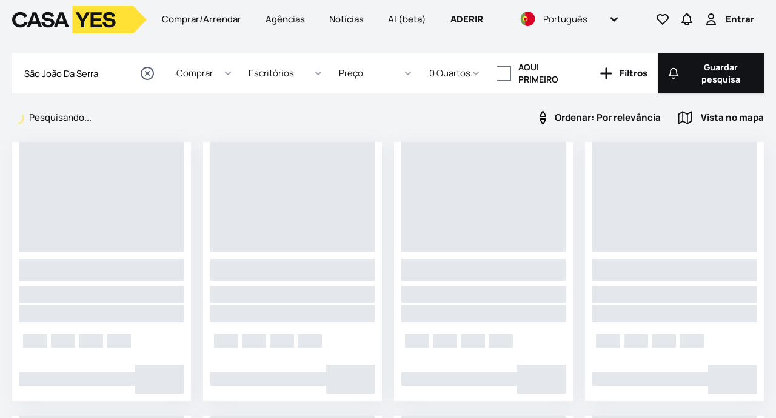

--- FILE ---
content_type: text/html; charset=utf-8
request_url: https://casayes.pt/pt/comprar/escritorio/oliveira-de-frades/sao-joao-da-serra/com/t0,estacionamento
body_size: 24469
content:
<!DOCTYPE html><html lang="pt"><head><script>(function(w,i,g){w[g]=w[g]||[];if(typeof w[g].push=='function')w[g].push(i)})
(window,'GTM-5R22LCS','google_tags_first_party');</script><script>(function(w,d,s,l){w[l]=w[l]||[];(function(){w[l].push(arguments);})('set', 'developer_id.dYzg1YT', true);
		w[l].push({'gtm.start':new Date().getTime(),event:'gtm.js'});var f=d.getElementsByTagName(s)[0],
		j=d.createElement(s);j.async=true;j.src='/d5hk/';
		f.parentNode.insertBefore(j,f);
		})(window,document,'script','dataLayer');</script><meta charSet="utf-8"/><meta name="viewport" content="width=device-width, initial-scale=1, maximum-scale=1, user-scalable=no"/><link rel="icon" href="/favicon.ico"/><link rel="icon" href="/favicon.svg" type="image/svg+xml"/><link rel="apple-touch-icon" sizes="180x180" href="/apple-touch-icon.png"/><link rel="icon" type="image/png" sizes="32x32" href="/favicon/favicon-32x32.png"/><link rel="icon" type="image/png" sizes="16x16" href="/favicon/favicon-16x16.png"/><link rel="manifest" href="/favicon/site.webmanifest"/><link rel="mask-icon" href="/favicon/safari-pinned-tab.svg" color="#4d4d4d"/><meta name="msapplication-TileColor" content="#ffffff"/><meta name="msapplication-config" content="/favicon/browserconfig.xml"/><meta name="theme-color" content="#ffffff"/><link rel="preconnect" href="https://fonts.googleapis.com"/><meta name="image" property="image" content="/images/link.png"/><meta name="msvalidate.01" content="02E3074854EE1D4986D797C374329F85"/><link rel="preconnect" href="https://fonts.gstatic.com"/><script type="text/javascript" async="">
              (function(w, d, s, l, i) {
                    w[l] = w[l] || []
                    w[l].push({ "gtm.start": new Date().getTime(), event: "gtm.js" })
                    const f = d.getElementsByTagName(s)[0],
                      j = d.createElement(s),
                      dl = l != "dataLayer" ? "&l=" + l : ""
                    j.async = true
                    j.src = "https://www.googletagmanager.com/gtm.js?id=" + i + dl
                    f.parentNode.insertBefore(j, f)
                  })(window,document,'script','dataLayer',"GTM-5R22LCS")</script><link rel="canonical" href="https://casayes.pt/pt/comprar/escritorio/oliveira-de-frades/sao-joao-da-serra/com/t0,estacionamento"/><link rel="alternate" hrefLang="x-default" href="https://casayes.pt/pt/comprar/escritorio/oliveira-de-frades/sao-joao-da-serra/com/t0,estacionamento"/><link rel="alternate" hrefLang="pt" href="https://casayes.pt/pt/comprar/escritorio/oliveira-de-frades/sao-joao-da-serra/com/t0,estacionamento"/><link rel="alternate" hrefLang="en" href="https://casayes.pt/en/comprar/escritorio/oliveira-de-frades/sao-joao-da-serra/com/t0,estacionamento"/><link rel="alternate" hrefLang="fr" href="https://casayes.pt/fr/comprar/escritorio/oliveira-de-frades/sao-joao-da-serra/com/t0,estacionamento"/><link rel="alternate" hrefLang="de" href="https://casayes.pt/de/comprar/escritorio/oliveira-de-frades/sao-joao-da-serra/com/t0,estacionamento"/><link rel="alternate" hrefLang="it" href="https://casayes.pt/it/comprar/escritorio/oliveira-de-frades/sao-joao-da-serra/com/t0,estacionamento"/><link rel="alternate" hrefLang="es" href="https://casayes.pt/es/comprar/escritorio/oliveira-de-frades/sao-joao-da-serra/com/t0,estacionamento"/><meta name="description" property="description" content="0 escritórios T0+ para comprar em São João da Serra - Encontre escritórios para comprar em São João da Serra"/><title>0 escritórios T0+ para comprar em São João da Serra | Casa Yes</title><meta name="og:title" property="og:title" content="0 escritórios T0+ para comprar em São João da Serra | Casa Yes"/><meta name="og:description" property="og:description" content="0 escritórios T0+ para comprar em São João da Serra - Encontre escritórios para comprar em São João da Serra"/><meta name="og:type" property="og:type" content="website"/><meta name="og:image" property="og:image" content="/_next/static/media/logo_redes_sociais.3bbc367d.png"/><meta name="twitter:title" property="twitter:title" content="0 escritórios T0+ para comprar em São João da Serra | Casa Yes"/><meta name="twitter:description" property="twitter:description" content="0 escritórios T0+ para comprar em São João da Serra - Encontre escritórios para comprar em São João da Serra"/><meta name="twitter:image" property="twitter:image" content="/_next/static/media/logo_redes_sociais.3bbc367d.png"/><meta name="twitter:card" property="twitter:card" content="summary"/><meta name="next-head-count" content="35"/><link rel="preload" href="/_next/static/css/eddec56269f9ccb6.css" as="style"/><link rel="stylesheet" href="/_next/static/css/eddec56269f9ccb6.css" data-n-g=""/><noscript data-n-css=""></noscript><script defer="" nomodule="" src="/_next/static/chunks/polyfills-c67a75d1b6f99dc8.js"></script><script defer="" src="/_next/static/chunks/2245.7f693ab549ed8325.js"></script><script src="/_next/static/chunks/webpack-1d476a8941638224.js" defer=""></script><script src="/_next/static/chunks/framework-79bce4a3a540b080.js" defer=""></script><script src="/_next/static/chunks/main-aa560c2aceb4d43f.js" defer=""></script><script src="/_next/static/chunks/pages/_app-0ea2888ee3cbb677.js" defer=""></script><script src="/_next/static/chunks/c7773329-4d49af0b04ad1f4b.js" defer=""></script><script src="/_next/static/chunks/6893-3aab8b3947581667.js" defer=""></script><script src="/_next/static/chunks/5022-107f9e449938ad12.js" defer=""></script><script src="/_next/static/chunks/8851-0e8528856cb2f122.js" defer=""></script><script src="/_next/static/chunks/8855-5d2b64eff34eb6df.js" defer=""></script><script src="/_next/static/chunks/1605-a97a4b105c1ed7a0.js" defer=""></script><script src="/_next/static/chunks/5735-dbbd27e66374285f.js" defer=""></script><script src="/_next/static/chunks/3224-ea5fde31ce0aaadc.js" defer=""></script><script src="/_next/static/chunks/3918-9112b0edbe7a5a50.js" defer=""></script><script src="/_next/static/chunks/2736-2dd750514cee3ee6.js" defer=""></script><script src="/_next/static/chunks/9886-85f3b1b2770b39f5.js" defer=""></script><script src="/_next/static/chunks/pages/%5Blocale%5D/comprar/%5B...slug%5D-c00921bc7521c2b1.js" defer=""></script><script src="/_next/static/i-9itzOLiPUgmgfKKuUWV/_buildManifest.js" defer=""></script><script src="/_next/static/i-9itzOLiPUgmgfKKuUWV/_ssgManifest.js" defer=""></script></head><body><div id="__next" data-reactroot=""><div class="hidden bg-white text-white bg-lighter-neutral text-lighter-neutral bg-light-neutral text-light-neutral text-main-neutral bg-main-neutral bg-dark-neutral text-dark-neutral bg-black text-black bg-purple text-purple bg-dark-purple text-dark-purple bg-orange text-orange bg-dark-orange text-dark-orange bg-green text-green bg-dark-green text-dark-green bg-blue text-blue bg-dark-blue text-dark-blue bg-red text-red bg-dark-red text-dark-red bg-yellow text-yellow bg-dark-yellow text-dark-yellow"></div><div style="height:0px;position:fixed;background:#ffffff;width:100%;z-index:99"></div><noscript><iframe src="https://www.googletagmanager.com/ns.html?id=GTM-5R22LCS" height="0" width="0" style="display:none;visibility:hidden"></iframe></noscript><div class="max-w-screen-2xl mx-auto relative" style="padding-top:0px"><main><div class="relative z-10 bg-white w-full mx-auto "><div class="w-full mx-auto"><div data-id="navbar-container" class="bg-lighter-neutral z-20"><div class="w-full mx-auto py-0 px-3 lg:px-5 "><div class="relative flex items-center justify-between h-16"><div class="absolute inset-y-0 right-0 flex items-center lg:hidden"><div class="w-full flex flex-row flex-wrap items-center justify-center py-2.5 gap-1 lg:py-0 lg:gap-0 "><div class="w-full ml-0 lg:ml-4 relative px-3 lg:px-0"><div class="w-full h-14 flex flex-row items-center"><button class="bg-transparent active:bg-transparent text-black font-extrabold text-sm lg:text-base outline-none focus:outline-none ease-linear transition-all duration-150 
      button_loading-button__jBum1 
       w-full flex flex-row items-center justify-start text-sm focus:outline-none" type="button"><div class="flex flex-row flex-nowrap items-center justify-center"><span class="sr-only"></span><svg stroke="currentColor" fill="currentColor" stroke-width="0" viewBox="0 0 24 24" class="h-6 w-6" height="1em" width="1em" xmlns="http://www.w3.org/2000/svg"><path d="M12.001 4.52853C14.35 2.42 17.98 2.49 20.2426 4.75736C22.5053 7.02472 22.583 10.637 20.4786 12.993L11.9999 21.485L3.52138 12.993C1.41705 10.637 1.49571 7.01901 3.75736 4.75736C6.02157 2.49315 9.64519 2.41687 12.001 4.52853ZM18.827 6.1701C17.3279 4.66794 14.9076 4.60701 13.337 6.01687L12.0019 7.21524L10.6661 6.01781C9.09098 4.60597 6.67506 4.66808 5.17157 6.17157C3.68183 7.66131 3.60704 10.0473 4.97993 11.6232L11.9999 18.6543L19.0201 11.6232C20.3935 10.0467 20.319 7.66525 18.827 6.1701Z"></path></svg></div></button></div></div></div><div class="w-full flex flex-row flex-wrap items-center justify-center py-2.5 gap-1 lg:py-0 lg:gap-0 "><div class="w-full ml-0 lg:ml-4 relative px-3 lg:px-0"><div class="w-full h-14 flex flex-row items-center"><button class="bg-transparent active:bg-transparent text-black font-extrabold text-sm lg:text-base outline-none focus:outline-none ease-linear transition-all duration-150 
      button_loading-button__jBum1 
       w-full flex flex-row items-center justify-start text-sm focus:outline-none" type="button"><div class="flex flex-row flex-nowrap items-center justify-center"><span class="sr-only"></span><svg xmlns="http://www.w3.org/2000/svg" fill="none" viewBox="0 0 24 24" stroke-width="2" stroke="currentColor" aria-hidden="true" class="h-6 w-6"><path stroke-linecap="round" stroke-linejoin="round" d="M15 17h5l-1.405-1.405A2.032 2.032 0 0118 14.158V11a6.002 6.002 0 00-4-5.659V5a2 2 0 10-4 0v.341C7.67 6.165 6 8.388 6 11v3.159c0 .538-.214 1.055-.595 1.436L4 17h5m6 0v1a3 3 0 11-6 0v-1m6 0H9"></path></svg></div></button></div></div></div><button data-id="navbar-menu-button" class="inline-flex items-center justify-center p-0 rounded-md text-black focus:outline-none focus:ring-2 focus:ring-inset focus:ring-white"><span class="sr-only">Abri menu principal</span><svg xmlns="http://www.w3.org/2000/svg" fill="none" viewBox="0 0 24 24" stroke-width="2" stroke="currentColor" aria-hidden="true" class="block h-6 w-6"><path stroke-linecap="round" stroke-linejoin="round" d="M4 6h16M4 12h16M4 18h16"></path></svg></button></div><div class="h-full flex-1 flex items-stretch justify-start"><div class="h-full flex-shrink-0 flex items-center justify-start"><a data-id="navbar-logo-link" class="h-full flex items-center" href="/pt"><span class="sr-only">Logo<!-- -->Ir para a homepage</span><div style="width:auto;height:55%" class="flex lg:hidden"><svg height="100%" viewBox="0 0 204 43" fill="none" xmlns="http://www.w3.org/2000/svg"><path fill-rule="evenodd" clip-rule="evenodd" d="M183.861 0.990234H91.2764V42.9323H183.861L204 21.8921L183.861 0.990234Z" fill="#FFE136"></path><path d="M19.1994 24.8939C17.9911 27.8216 15.6415 29.6967 12.2849 29.6967C8.02214 29.6967 4.86699 26.2755 4.86699 22.032C4.86699 17.8871 8.02214 14.466 12.2849 14.466C15.3394 14.466 17.4205 15.9792 18.8638 18.6108L23.2944 16.6042C21.4147 12.5909 17.4205 10.0908 12.2849 10.0908C5.16907 10.0908 0 15.4857 0 22.032C0 28.6111 5.20264 34.006 12.2849 34.006C17.6554 34.006 21.784 30.8809 23.5629 26.5387L19.1994 24.8939Z" fill="#111317"></path><path d="M36.6917 10.4856H30.9856L22.3593 33.6113H27.092L28.9717 28.3479H38.4707L40.3504 33.6113H45.3852L36.6917 10.4856ZM30.3143 24.4663L33.738 14.6962L37.0945 24.4663H30.3143Z" fill="#111317"></path><path d="M54.0978 13.9396C56.6823 13.9396 58.3941 14.9594 58.864 17.5581L63.6303 16.8344C62.8919 12.229 59.1997 10.0908 54.232 10.0908C49.365 10.0908 45.3036 12.7554 45.3036 17.1305C45.3036 21.1109 48.4923 23.0517 51.9831 23.5452L55.7089 24.0715C57.8571 24.3676 59.1997 25.2558 59.1997 26.9992C59.1997 29.1374 57.4207 30.1243 54.7355 30.1243C51.681 30.1243 49.7007 28.8414 49.1301 25.19L44.3638 25.9137C44.968 31.6704 49.1301 34.006 54.7691 34.006C59.9381 34.006 64.0667 31.2757 64.0667 26.5387C64.0667 22.328 61.0458 20.5188 56.9844 19.9595L53.2922 19.4661C51.1776 19.17 50.0699 18.3476 50.0699 16.7029C50.0699 14.9265 51.8824 13.9396 54.0978 13.9396Z" fill="#111317"></path><path d="M77.5865 10.4856H71.8804L63.254 33.6113H67.9868L69.8664 28.3479H79.3654L81.2451 33.6113H86.2799L77.5865 10.4856ZM71.209 24.4663L74.6327 14.6962L77.9893 24.4663H71.209Z" fill="#111317"></path><path d="M104.543 33.6113H109.242V25.0584L117.533 10.4856H112.531L106.892 20.7819L101.354 10.4856H96.1514L104.543 25.3544V33.6113Z" fill="#111317"></path><path d="M118.913 33.6113H136.032V29.5322H123.646V23.8741H135.058V19.9595H123.646V14.5646H135.864V10.4856H118.913V33.6113Z" fill="#111317"></path><path d="M146.829 13.9396C149.413 13.9396 151.125 14.9594 151.595 17.5581L156.361 16.8344C155.623 12.229 151.931 10.0908 146.963 10.0908C142.096 10.0908 138.034 12.7554 138.034 17.1305C138.034 21.1109 141.223 23.0517 144.714 23.5452L148.44 24.0715C150.588 24.3676 151.931 25.2558 151.931 26.9992C151.931 29.1374 150.152 30.1243 147.466 30.1243C144.412 30.1243 142.432 28.8414 141.861 25.19L137.095 25.9137C137.699 31.6704 141.861 34.006 147.5 34.006C152.669 34.006 156.798 31.2757 156.798 26.5387C156.798 22.328 153.777 20.5188 149.715 19.9595L146.023 19.4661C143.908 19.17 142.801 18.3476 142.801 16.7029C142.801 14.9265 144.613 13.9396 146.829 13.9396Z" fill="#111317"></path></svg></div><div style="width:auto;height:73%" class="hidden lg:flex"><svg height="100%" viewBox="0 0 204 43" fill="none" xmlns="http://www.w3.org/2000/svg"><path fill-rule="evenodd" clip-rule="evenodd" d="M183.861 0.990234H91.2764V42.9323H183.861L204 21.8921L183.861 0.990234Z" fill="#FFE136"></path><path d="M19.1994 24.8939C17.9911 27.8216 15.6415 29.6967 12.2849 29.6967C8.02214 29.6967 4.86699 26.2755 4.86699 22.032C4.86699 17.8871 8.02214 14.466 12.2849 14.466C15.3394 14.466 17.4205 15.9792 18.8638 18.6108L23.2944 16.6042C21.4147 12.5909 17.4205 10.0908 12.2849 10.0908C5.16907 10.0908 0 15.4857 0 22.032C0 28.6111 5.20264 34.006 12.2849 34.006C17.6554 34.006 21.784 30.8809 23.5629 26.5387L19.1994 24.8939Z" fill="#111317"></path><path d="M36.6917 10.4856H30.9856L22.3593 33.6113H27.092L28.9717 28.3479H38.4707L40.3504 33.6113H45.3852L36.6917 10.4856ZM30.3143 24.4663L33.738 14.6962L37.0945 24.4663H30.3143Z" fill="#111317"></path><path d="M54.0978 13.9396C56.6823 13.9396 58.3941 14.9594 58.864 17.5581L63.6303 16.8344C62.8919 12.229 59.1997 10.0908 54.232 10.0908C49.365 10.0908 45.3036 12.7554 45.3036 17.1305C45.3036 21.1109 48.4923 23.0517 51.9831 23.5452L55.7089 24.0715C57.8571 24.3676 59.1997 25.2558 59.1997 26.9992C59.1997 29.1374 57.4207 30.1243 54.7355 30.1243C51.681 30.1243 49.7007 28.8414 49.1301 25.19L44.3638 25.9137C44.968 31.6704 49.1301 34.006 54.7691 34.006C59.9381 34.006 64.0667 31.2757 64.0667 26.5387C64.0667 22.328 61.0458 20.5188 56.9844 19.9595L53.2922 19.4661C51.1776 19.17 50.0699 18.3476 50.0699 16.7029C50.0699 14.9265 51.8824 13.9396 54.0978 13.9396Z" fill="#111317"></path><path d="M77.5865 10.4856H71.8804L63.254 33.6113H67.9868L69.8664 28.3479H79.3654L81.2451 33.6113H86.2799L77.5865 10.4856ZM71.209 24.4663L74.6327 14.6962L77.9893 24.4663H71.209Z" fill="#111317"></path><path d="M104.543 33.6113H109.242V25.0584L117.533 10.4856H112.531L106.892 20.7819L101.354 10.4856H96.1514L104.543 25.3544V33.6113Z" fill="#111317"></path><path d="M118.913 33.6113H136.032V29.5322H123.646V23.8741H135.058V19.9595H123.646V14.5646H135.864V10.4856H118.913V33.6113Z" fill="#111317"></path><path d="M146.829 13.9396C149.413 13.9396 151.125 14.9594 151.595 17.5581L156.361 16.8344C155.623 12.229 151.931 10.0908 146.963 10.0908C142.096 10.0908 138.034 12.7554 138.034 17.1305C138.034 21.1109 141.223 23.0517 144.714 23.5452L148.44 24.0715C150.588 24.3676 151.931 25.2558 151.931 26.9992C151.931 29.1374 150.152 30.1243 147.466 30.1243C144.412 30.1243 142.432 28.8414 141.861 25.19L137.095 25.9137C137.699 31.6704 141.861 34.006 147.5 34.006C152.669 34.006 156.798 31.2757 156.798 26.5387C156.798 22.328 153.777 20.5188 149.715 19.9595L146.023 19.4661C143.908 19.17 142.801 18.3476 142.801 16.7029C142.801 14.9265 144.613 13.9396 146.829 13.9396Z" fill="#111317"></path></svg></div></a></div><div class="hidden lg:ml-0 xl:mx-auto lg:flex lg:items-center lg:justify-center"><div class="flex space-x-4"><a data-id="navbar-action-buy-rent-link" class="text-black hover:text-black pl-3 xl:pr-3 py-2 rounded-md text-sm xl:text-base font-medium" href="/pt">Comprar/Arrendar</a><a data-id="navbar-action-offices-link" class="text-black hover:text-black pl-3 xl:pr-3 py-2 rounded-md text-sm xl:text-base font-medium" href="/pt/agencias">Agências</a><a data-id="navbar-action-news-link" target="_blank" rel="noopener noreferrer" href="https://noticias.casayes.pt" class="text-black hover:text-black pl-3 xl:pr-3 py-2 rounded-md text-sm xl:text-base font-medium">Notícias</a><a data-id="navbar-action-ai-link" target="_blank" rel="noopener noreferrer" href="https://ai.casayes.pt" class="text-black hover:text-black pl-3 xl:pr-3 py-2 rounded-md text-sm xl:text-base font-medium">AI (beta)</a><a data-id="navbar-action-join-link" class="text-black hover:text-black pl-3 xl:pr-3 py-2 rounded-md text-sm xl:text-base uppercase font-extrabold" href="/pt/institucional/contactos">Aderir</a></div></div></div><div class="absolute inset-y-0 right-0 flex items-center pr-0 lg:static lg:inset-auto xl:ml-6"><div class="hidden lg:flex lg:items-center xl:mr-8"><div class="relative undefined"><button data-id="navbar-locale-picker-menu-button" class="relative bg-transparent block text-black text-sm xl:text-base border-0 px-3 py-0 pr-12 xl:pr-16 w-full h-14 sm:h-18" id="headlessui-listbox-button-undefined" type="button" aria-haspopup="listbox" aria-expanded="false" data-headlessui-state=""><span class="flex flex-row items-center"><svg xmlns="http://www.w3.org/2000/svg" width="26" height="26" fill="none" class="mr-3"><g clip-path="url(#A)"><path d="M.5 12c0 5.16 3.257 9.558 7.826 11.254L9.37 12 8.326.747C3.757 2.442.5 6.841.5 12z" fill="#6da544"></path><path d="M24.5 12c0-6.627-5.373-12-12-12-1.468 0-2.874.264-4.174.746v22.507c1.3.482 2.706.746 4.174.746 6.627 0 12-5.373 12-12z" fill="#d80027"></path><path d="M8.326 16.174c2.305 0 4.174-1.869 4.174-4.174s-1.869-4.174-4.174-4.174S4.152 9.695 4.152 12s1.869 4.174 4.174 4.174z" fill="#ffe136"></path><path d="M5.978 9.913v2.609a2.35 2.35 0 0 0 2.348 2.348 2.35 2.35 0 0 0 2.348-2.348V9.913H5.978z" fill="#d80027"></path><path d="M8.326 13.305c-.432 0-.783-.351-.783-.783v-1.043h1.565v1.043c0 .431-.351.783-.783.783z" fill="#111317"></path></g><defs><clipPath id="A"><path fill="#fff" transform="translate(.5)" d="M0 0h24v24H0z"></path></clipPath></defs></svg><span class="block truncate">Português</span></span><span class="ml-3 absolute inset-y-0 right-0 flex items-center pr-2 pointer-events-none"><svg xmlns="http://www.w3.org/2000/svg" viewBox="0 0 20 20" fill="currentColor" aria-hidden="true" class="h-6 w-6 text-black"><path fill-rule="evenodd" d="M5.293 7.293a1 1 0 011.414 0L10 10.586l3.293-3.293a1 1 0 111.414 1.414l-4 4a1 1 0 01-1.414 0l-4-4a1 1 0 010-1.414z" clip-rule="evenodd"></path></svg></span></button></div></div><div class="w-full flex flex-row flex-wrap items-center justify-center py-2.5 gap-1 lg:py-0 lg:gap-0 hidden lg:block"><div class="w-full ml-0 lg:ml-4 relative px-3 lg:px-0"><div class="w-full h-14 flex flex-row items-center"><button class="bg-transparent active:bg-transparent text-black font-extrabold text-sm lg:text-base outline-none focus:outline-none ease-linear transition-all duration-150 
      button_loading-button__jBum1 
       w-full flex flex-row items-center justify-start text-sm focus:outline-none" type="button"><div class="flex flex-row flex-nowrap items-center justify-center"><span class="sr-only"></span><svg stroke="currentColor" fill="currentColor" stroke-width="0" viewBox="0 0 24 24" class="h-6 w-6" height="1em" width="1em" xmlns="http://www.w3.org/2000/svg"><path d="M12.001 4.52853C14.35 2.42 17.98 2.49 20.2426 4.75736C22.5053 7.02472 22.583 10.637 20.4786 12.993L11.9999 21.485L3.52138 12.993C1.41705 10.637 1.49571 7.01901 3.75736 4.75736C6.02157 2.49315 9.64519 2.41687 12.001 4.52853ZM18.827 6.1701C17.3279 4.66794 14.9076 4.60701 13.337 6.01687L12.0019 7.21524L10.6661 6.01781C9.09098 4.60597 6.67506 4.66808 5.17157 6.17157C3.68183 7.66131 3.60704 10.0473 4.97993 11.6232L11.9999 18.6543L19.0201 11.6232C20.3935 10.0467 20.319 7.66525 18.827 6.1701Z"></path></svg></div></button></div></div></div><div class="w-full flex flex-row flex-wrap items-center justify-center py-2.5 gap-1 lg:py-0 lg:gap-0 hidden lg:block"><div class="w-full ml-0 lg:ml-4 relative px-3 lg:px-0"><div class="w-full h-14 flex flex-row items-center"><button class="bg-transparent active:bg-transparent text-black font-extrabold text-sm lg:text-base outline-none focus:outline-none ease-linear transition-all duration-150 
      button_loading-button__jBum1 
       w-full flex flex-row items-center justify-start text-sm focus:outline-none" type="button"><div class="flex flex-row flex-nowrap items-center justify-center"><span class="sr-only"></span><svg xmlns="http://www.w3.org/2000/svg" fill="none" viewBox="0 0 24 24" stroke-width="2" stroke="currentColor" aria-hidden="true" class="h-6 w-6"><path stroke-linecap="round" stroke-linejoin="round" d="M15 17h5l-1.405-1.405A2.032 2.032 0 0118 14.158V11a6.002 6.002 0 00-4-5.659V5a2 2 0 10-4 0v.341C7.67 6.165 6 8.388 6 11v3.159c0 .538-.214 1.055-.595 1.436L4 17h5m6 0v1a3 3 0 11-6 0v-1m6 0H9"></path></svg></div></button></div></div></div></div></div></div></div><section><script type="application/ld+json">[{"@type":"ItemList","description":"0 escritórios T0+ para comprar em São João da Serra - Encontre escritórios para comprar em São João da Serra","itemListElement":[]},{"@type":"BreadcrumbList","itemListElement":[{"@type":"ListItem","position":1,"name":"Comprar","item":"https://casayes.pt/pt/comprar"},{"@type":"ListItem","position":2,"name":"Escritórios","item":"https://casayes.pt/pt/comprar/escritorios"},{"@type":"ListItem","position":3,"name":"Viseu","item":"https://casayes.pt/pt/comprar/escritorios/viseu/r/r/r/t"},{"@type":"ListItem","position":4,"name":"Oliveira de Frades","item":"https://casayes.pt/pt/comprar/escritorios/viseu/oliveira-de-frades/r/r/t"},{"@type":"ListItem","position":5,"name":"São João da Serra","item":"https://casayes.pt/pt/comprar/escritorios/viseu/oliveira-de-frades/sao-joao-da-serra/r/t"}]}]</script></section><div class="relative z-10 bg-lighter-neutral lg:w-full pb-8 sm:pb-16 md:pb-20 lg:pb-28 xl:pb-32"><main class="pt-0 lg:pt-6"><div class="sm:text-center lg:text-left"><div class="bg-lighter-neutral"><div><main class="px-3 md:px-5"><div class=""><div class="w-full mb-5 lg:mb-7 flex"><div class="flex flex-row flex-wrap lg:flex-nowrap ml-auto w-full gap-y-2 lg:gap-x-0.5"><div class="relative w-full flex flex-col  !w-2/3 lg:!w-1/5 bg-white px-0 md:px-0 pb-0 border-r border-lighter-neutral lg:border-r-0"><form data-id="search-bar-filters-form" name="filters-form" class="form-inline search-bar-form"><div class="relative form-group form-group-search-input"><div class="relative w-full"><div class="flex flex-col gap-y-1 md:gap-x-px md:flex-row justify-center md:items-center"><div style="display:contents"><div class="relative w-full"><input type="search" data-id="search-autocomplete-text-input" name="" id="" class="block text-sm sm:text-base border-0 bg-white text-sm sm:text-base px-5 py-0 pr-12 sm:pr-12 w-full h-14 sm:h-14 lg:h-16.5 focus:outline-none focus:shadow-none focus:ring-0" placeholder="Onde? (Concelho ou Freguesia ou Zona ou Morada ou Código Postal)"/><div class="absolute inset-y-0 right-5 flex items-center text-dark-neutral"><svg xmlns="http://www.w3.org/2000/svg" fill="none" viewBox="0 0 24 24" stroke-width="2" stroke="currentColor" aria-hidden="true" class="h-5 w-5 sm:h-6 sm:w-6"><path stroke-linecap="round" stroke-linejoin="round" d="M21 21l-6-6m2-5a7 7 0 11-14 0 7 7 0 0114 0z"></path></svg></div><div class="absolute z-40 overflow-auto w-full max-h-96 bg-white scroll-smooth shadow-lg hidden"><div class="overflow-auto w-full"></div></div></div></div></div></div></div></form></div><div class=" relative w-1/3 lg:w-1/10 z-30 h-14 lg:h-16.5"><div class="w-full h-full"><div class="relative w-full h-full"><button class="bg-white hover:bg-light-neutral text-black hover:shadow-md text-sm lg:text-base outline-none focus:outline-none ease-linear transition-all duration-150 px-4 py-3 mr-px block h-full w-full" id="headlessui-listbox-button-undefined" type="button" aria-haspopup="listbox" aria-expanded="false" data-headlessui-state=""><span class="flex items-center"><span class="  block truncate lg:mr-2 xl:mr-0">Comprar</span></span><span class="ml-3 absolute inset-y-0 right-0 flex items-center pr-2 pointer-events-none"><svg xmlns="http://www.w3.org/2000/svg" viewBox="0 0 20 20" fill="currentColor" aria-hidden="true" class="h-5 w-5 text-gray-400"><path fill-rule="evenodd" d="M5.293 7.293a1 1 0 011.414 0L10 10.586l3.293-3.293a1 1 0 111.414 1.414l-4 4a1 1 0 01-1.414 0l-4-4a1 1 0 010-1.414z" clip-rule="evenodd"></path></svg></span></button></div></div></div><div class=" hidden lg:block relative w-1/8 z-30 h-14 lg:h-16.5"><div class="w-full h-full"><div class="relative w-full h-full"><button class="bg-white hover:bg-light-neutral text-black hover:shadow-md text-sm lg:text-base outline-none focus:outline-none ease-linear transition-all duration-150 px-4 py-3 mr-px hidden lg:block h-full w-full" id="headlessui-listbox-button-undefined" type="button" aria-haspopup="listbox" aria-expanded="false" data-headlessui-state=""><span class="flex items-center"><span class="  block truncate lg:mr-2 xl:mr-0">Categoria de imóvel</span></span><span class="ml-3 absolute inset-y-0 right-0 flex items-center pr-2 pointer-events-none"><svg xmlns="http://www.w3.org/2000/svg" viewBox="0 0 20 20" fill="currentColor" aria-hidden="true" class="h-5 w-5 text-gray-400"><path fill-rule="evenodd" d="M5.293 7.293a1 1 0 011.414 0L10 10.586l3.293-3.293a1 1 0 111.414 1.414l-4 4a1 1 0 01-1.414 0l-4-4a1 1 0 010-1.414z" clip-rule="evenodd"></path></svg></span></button></div></div></div><div class=" hidden lg:block relative w-1/10 xl:w-1/8 z-30 h-14 lg:h-16.5"><div class="w-full h-full" data-headlessui-state=""><button class="bg-white hover:bg-light-neutral text-black hover:shadow-md text-sm lg:text-base outline-none focus:outline-none ease-linear transition-all duration-150 px-4 py-3 mr-px hidden lg:block h-full w-full" type="button" aria-expanded="false" data-headlessui-state=""><span class="flex items-center"><span class="block truncate lg:mr-2 xl:mr-0">Preço</span></span><span class="ml-3 absolute inset-y-0 right-0 flex items-center pr-2 pointer-events-none"><svg xmlns="http://www.w3.org/2000/svg" viewBox="0 0 20 20" fill="currentColor" aria-hidden="true" class="h-5 w-5 text-gray-400"><path fill-rule="evenodd" d="M5.293 7.293a1 1 0 011.414 0L10 10.586l3.293-3.293a1 1 0 111.414 1.414l-4 4a1 1 0 01-1.414 0l-4-4a1 1 0 010-1.414z" clip-rule="evenodd"></path></svg></span></button></div><div style="position:fixed;top:1px;left:1px;width:1px;height:0;padding:0;margin:-1px;overflow:hidden;clip:rect(0, 0, 0, 0);white-space:nowrap;border-width:0;display:none"></div></div><div class=" hidden lg:block relative w-1/11 z-30 h-14 lg:h-16.5"><div class="w-full h-full" data-headlessui-state=""><button class="bg-white hover:bg-light-neutral text-black hover:shadow-md text-sm lg:text-base outline-none focus:outline-none ease-linear transition-all duration-150 px-4 py-3 mr-px hidden lg:block h-full w-full" type="button" aria-expanded="false" data-headlessui-state=""><span class="flex items-center"><span class="block truncate lg:mr-2 xl:mr-0">Quartos</span></span><span class="ml-3 absolute inset-y-0 right-0 flex items-center pr-2 pointer-events-none"><svg xmlns="http://www.w3.org/2000/svg" viewBox="0 0 20 20" fill="currentColor" aria-hidden="true" class="h-5 w-5 text-gray-400"><path fill-rule="evenodd" d="M5.293 7.293a1 1 0 011.414 0L10 10.586l3.293-3.293a1 1 0 111.414 1.414l-4 4a1 1 0 01-1.414 0l-4-4a1 1 0 010-1.414z" clip-rule="evenodd"></path></svg></span></button></div><div style="position:fixed;top:1px;left:1px;width:1px;height:0;padding:0;margin:-1px;overflow:hidden;clip:rect(0, 0, 0, 0);white-space:nowrap;border-width:0;display:none"></div></div><div class=" hidden lg:flex relative w-1/7 2xl:w-1/9 z-30 h-14 lg:h-16.5"><button class="w-full h-full"><div class="flex items-center items-center bg-white hover:bg-light-neutral text-black hover:shadow-md text-sm lg:text-base outline-none focus:outline-none ease-linear transition-all duration-150 px-4 py-3 mr-px hidden lg:flex h-full w-full"><input type="checkbox" class="border border-solid border-main-neutral-300 w-6 h-6 text-black focus:ring-0 focus:ring-offset-0"/><label title="Aqui primeiro" class="text-sm font-bold uppercase text-black ml-3 text-left line-clamp-2 2xl:line-clamp-none 2xl:truncate">Aqui primeiro</label></div></button></div><div class="flex w-full lg:w-[24.5%] lg:justify-between lg:gap-[1px]"><button data-id="search-advanced-filters-open-button" class="bg-transparent active:bg-transparent text-black font-extrabold text-sm lg:text-base outline-none focus:outline-none ease-linear transition-all duration-150 
      button_loading-button__jBum1 
       h-14 lg:h-16.5 flex-1 px-2.5 lg:px-4 py-3 font-extrabold border-r border-lighter-neutral lg:border-r-0 text-sm bg-white text-black" type="button"><div class="flex flex-row flex-nowrap items-center justify-center"><span class="sr-only">Filtros</span><svg xmlns="http://www.w3.org/2000/svg" viewBox="0 0 20 20" fill="currentColor" aria-hidden="true" class="h-6 w-6 md:h-7 md:w-7 shrink-0 text-black"><path fill-rule="evenodd" d="M10 3a1 1 0 011 1v5h5a1 1 0 110 2h-5v5a1 1 0 11-2 0v-5H4a1 1 0 110-2h5V4a1 1 0 011-1z" clip-rule="evenodd"></path></svg><span class=" ml-2">Filtros</span></div></button><button data-id="search-save-search-button" class="bg-black active:bg-black text-white hover:shadow-md shadow text-sm lg:text-base outline-none focus:outline-none ease-linear transition-all duration-150 
      button_loading-button__jBum1 
       hidden sm:block lg:w-3/5 w-1/2 px-2.5 lg:px-4 !text-sm py-3 font-extrabold undefined" type="button"><div class="flex flex-row flex-nowrap items-center justify-center"><span class="sr-only">Guardar pesquisa</span><svg width="20" height="20" viewBox="0 0 24 24" fill="none" xmlns="http://www.w3.org/2000/svg" class="shrink-0"><path fill-rule="evenodd" clip-rule="evenodd" d="M7.05033 3.05025C8.36309 1.7375 10.1436 1 12.0001 1C13.8566 1 15.6371 1.7375 16.9498 3.05025C18.2626 4.36301 19.0001 6.14349 19.0001 8C19.0001 11.3527 19.7171 13.4346 20.378 14.6461C20.7098 15.2544 21.0329 15.6535 21.2573 15.8904C21.3698 16.0091 21.4581 16.0878 21.5114 16.1322C21.538 16.1544 21.5558 16.168 21.5635 16.1737C21.5647 16.1746 21.5657 16.1753 21.5664 16.1758C21.9249 16.4221 22.0835 16.8725 21.9572 17.2898C21.8295 17.7115 21.4407 18 21.0001 18H3.00008C2.55941 18 2.17068 17.7115 2.04299 17.2898C1.91664 16.8725 2.07528 16.4221 2.43377 16.1758C2.43447 16.1753 2.43542 16.1746 2.43663 16.1737C2.44432 16.168 2.46218 16.1544 2.4888 16.1322C2.54202 16.0878 2.6304 16.0091 2.74288 15.8904C2.9673 15.6535 3.29039 15.2544 3.62218 14.6461C4.28301 13.4346 5.00008 11.3527 5.00008 8C5.00008 6.14348 5.73758 4.36301 7.05033 3.05025ZM2.44388 16.169C2.44395 16.1689 2.44403 16.1688 2.44411 16.1688C2.44411 16.1688 2.4441 16.1688 2.4441 16.1688L2.44388 16.169ZM5.1494 16H18.8508C18.7747 15.8753 18.6983 15.7434 18.6222 15.6039C17.783 14.0654 17.0001 11.6473 17.0001 8C17.0001 6.67392 16.4733 5.40215 15.5356 4.46447C14.5979 3.52678 13.3262 3 12.0001 3C10.674 3 9.40223 3.52678 8.46454 4.46447C7.52686 5.40215 7.00008 6.67392 7.00008 8C7.00008 11.6473 6.21715 14.0654 5.37797 15.6039C5.30188 15.7434 5.22549 15.8753 5.1494 16Z" fill="#ffffff"></path><path fill-rule="evenodd" clip-rule="evenodd" d="M9.76792 20.135C10.2457 19.8579 10.8576 20.0205 11.1347 20.4982C11.2226 20.6498 11.3488 20.7756 11.5006 20.863C11.6524 20.9504 11.8245 20.9965 11.9997 20.9965C12.1749 20.9965 12.347 20.9504 12.4988 20.863C12.6506 20.7756 12.7768 20.6498 12.8647 20.4982C13.1418 20.0205 13.7537 19.8579 14.2315 20.135C14.7092 20.4121 14.8718 21.0241 14.5947 21.5018C14.331 21.9564 13.9525 22.3338 13.497 22.5961C13.0416 22.8584 12.5253 22.9965 11.9997 22.9965C11.4741 22.9965 10.9578 22.8584 10.5024 22.5961C10.0469 22.3338 9.66841 21.9564 9.4047 21.5018C9.12758 21.0241 9.2902 20.4121 9.76792 20.135Z" fill="#ffffff"></path></svg><span class=" ml-3">Guardar pesquisa</span></div></button><button data-id="search-save-search-button" class="bg-black active:bg-black text-white hover:shadow-md shadow text-sm lg:text-base outline-none focus:outline-none ease-linear transition-all duration-150 
      button_loading-button__jBum1 
       block sm:hidden w-1/2 px-2.5 lg:px-4 py-3 font-extrabold undefined" type="button"><div class="flex flex-row flex-nowrap items-center justify-center"><span class="sr-only">Guardar</span><svg width="20" height="20" viewBox="0 0 24 24" fill="none" xmlns="http://www.w3.org/2000/svg" class="shrink-0"><path fill-rule="evenodd" clip-rule="evenodd" d="M7.05033 3.05025C8.36309 1.7375 10.1436 1 12.0001 1C13.8566 1 15.6371 1.7375 16.9498 3.05025C18.2626 4.36301 19.0001 6.14349 19.0001 8C19.0001 11.3527 19.7171 13.4346 20.378 14.6461C20.7098 15.2544 21.0329 15.6535 21.2573 15.8904C21.3698 16.0091 21.4581 16.0878 21.5114 16.1322C21.538 16.1544 21.5558 16.168 21.5635 16.1737C21.5647 16.1746 21.5657 16.1753 21.5664 16.1758C21.9249 16.4221 22.0835 16.8725 21.9572 17.2898C21.8295 17.7115 21.4407 18 21.0001 18H3.00008C2.55941 18 2.17068 17.7115 2.04299 17.2898C1.91664 16.8725 2.07528 16.4221 2.43377 16.1758C2.43447 16.1753 2.43542 16.1746 2.43663 16.1737C2.44432 16.168 2.46218 16.1544 2.4888 16.1322C2.54202 16.0878 2.6304 16.0091 2.74288 15.8904C2.9673 15.6535 3.29039 15.2544 3.62218 14.6461C4.28301 13.4346 5.00008 11.3527 5.00008 8C5.00008 6.14348 5.73758 4.36301 7.05033 3.05025ZM2.44388 16.169C2.44395 16.1689 2.44403 16.1688 2.44411 16.1688C2.44411 16.1688 2.4441 16.1688 2.4441 16.1688L2.44388 16.169ZM5.1494 16H18.8508C18.7747 15.8753 18.6983 15.7434 18.6222 15.6039C17.783 14.0654 17.0001 11.6473 17.0001 8C17.0001 6.67392 16.4733 5.40215 15.5356 4.46447C14.5979 3.52678 13.3262 3 12.0001 3C10.674 3 9.40223 3.52678 8.46454 4.46447C7.52686 5.40215 7.00008 6.67392 7.00008 8C7.00008 11.6473 6.21715 14.0654 5.37797 15.6039C5.30188 15.7434 5.22549 15.8753 5.1494 16Z" fill="#ffffff"></path><path fill-rule="evenodd" clip-rule="evenodd" d="M9.76792 20.135C10.2457 19.8579 10.8576 20.0205 11.1347 20.4982C11.2226 20.6498 11.3488 20.7756 11.5006 20.863C11.6524 20.9504 11.8245 20.9965 11.9997 20.9965C12.1749 20.9965 12.347 20.9504 12.4988 20.863C12.6506 20.7756 12.7768 20.6498 12.8647 20.4982C13.1418 20.0205 13.7537 19.8579 14.2315 20.135C14.7092 20.4121 14.8718 21.0241 14.5947 21.5018C14.331 21.9564 13.9525 22.3338 13.497 22.5961C13.0416 22.8584 12.5253 22.9965 11.9997 22.9965C11.4741 22.9965 10.9578 22.8584 10.5024 22.5961C10.0469 22.3338 9.66841 21.9564 9.4047 21.5018C9.12758 21.0241 9.2902 20.4121 9.76792 20.135Z" fill="#ffffff"></path></svg><span class=" ml-3">Guardar</span></div></button></div></div></div></div><div class="relative z-20 flex max-h-fit items-center justify-between pb-3 lg:pb-7 h-14 lg:h-full flex-nowrap"><div class="flex flex-col lg:flex-row gap-1 lg:gap-4 items-start lg:items-center h-full lg:h-auto"><div class="text-left text-base font-medium text-black overflow-hidden text-ellipsis h-full lg:h-auto lg:leading-normal leading-none flex items-center"><h1 class="block xl:inline"><svg class="animate-spin h-5 w-5 text-yellow inline mr-2" xmlns="http://www.w3.org/2000/svg" fill="none" viewBox="0 0 24 24"><path class="opacity-50" fill="currentColor" d="M4 12a8 8 0 018-8V0C5.373 0 0 5.373 0 12h4zm2 5.291A7.962 7.962 0 014 12H0c0 3.042 1.135 5.824 3 7.938l3-2.647z"></path></svg>Pesquisando...</h1></div></div><div class="flex items-center gap-6 whitespace-nowrap"><div class="relative inline-block text-left mr-7" data-headlessui-state=""><button data-id="search-sort-menu-button" class="flex items-center justify-center text-sm lg:text-base font-extrabold text-black undefined" id="headlessui-menu-button-undefined" type="button" aria-haspopup="menu" aria-expanded="false" data-headlessui-state=""><svg width="24" height="24" viewBox="0 0 24 24" fill="none" xmlns="http://www.w3.org/2000/svg" class="mr-2"><path fill-rule="evenodd" clip-rule="evenodd" d="M11.5772 1.24777C11.8572 1.08599 12.1752 1 12.5 1C12.8248 1 13.1428 1.08599 13.4228 1.24777C13.7027 1.40945 13.9342 1.64062 14.0973 1.91655L14.1001 1.92128L17.7482 8.17006L17.756 8.18378C17.9156 8.46734 17.9991 8.78692 18 9.111C18.0009 9.43508 17.9191 9.75511 17.7611 10.0395C17.603 10.3241 17.3733 10.5644 17.0923 10.734C16.8111 10.9038 16.4893 10.9962 16.1593 10.9999L16.1481 11.0001L8.84066 11C8.51065 10.9963 8.18893 10.9038 7.90771 10.734C7.62668 10.5644 7.39695 10.3241 7.23887 10.0395C7.08087 9.75511 6.99912 9.43508 7.00001 9.111C7.00089 8.78692 7.08439 8.46734 7.24397 8.18378L7.25183 8.17006L10.8999 1.92128L11.7635 2.42545L10.9027 1.91655C11.0658 1.64062 11.2973 1.40945 11.5772 1.24777ZM12.5 3.14734L9.08319 9H15.9168L12.5 3.14734Z" fill="black"></path><path fill-rule="evenodd" clip-rule="evenodd" d="M13.4228 22.7522C13.1427 22.914 12.8248 23 12.5 23C12.1752 23 11.8572 22.914 11.5772 22.7522C11.2973 22.5906 11.0658 22.3594 10.9027 22.0834L10.8999 22.0787L7.25183 15.8299L7.24397 15.8162C7.08439 15.5327 7.00089 15.2131 7.00001 14.889C6.99912 14.5649 7.08087 14.2449 7.23887 13.9605C7.39695 13.6759 7.62668 13.4356 7.90771 13.266C8.18893 13.0962 8.51065 13.0038 8.84066 13.0001L8.85194 12.9999L16.1593 13C16.4893 13.0037 16.8111 13.0962 17.0923 13.266C17.3733 13.4356 17.603 13.6759 17.7611 13.9605C17.9191 14.2449 18.0009 14.5649 18 14.889C17.9991 15.2131 17.9156 15.5327 17.756 15.8162L17.7482 15.8299L14.1001 22.0787L13.2365 21.5745L14.0973 22.0834C13.9342 22.3594 13.7027 22.5906 13.4228 22.7522ZM12.5 20.8527L15.9168 15L9.08319 15L12.5 20.8527Z" fill="black"></path></svg><span class="hidden lg:block mr-1">Ordenar:</span> <!-- -->Por relevância</button></div><button data-id="search-view-map-button" type="button" class="flex justify-center items-center text-base font-extrabold text-black hidden lg:flex"><svg width="24" height="24" viewBox="0 0 24 25" fill="none" xmlns="http://www.w3.org/2000/svg" class="mr-3.5"><path fill-rule="evenodd" clip-rule="evenodd" d="M7.50386 1.63176C7.79416 1.46587 8.14816 1.45605 8.44721 1.60557L15.9685 5.36623L22.5039 1.63176C22.8134 1.4549 23.1936 1.45617 23.5019 1.63509C23.8102 1.81401 24 2.14353 24 2.5V18.5C24 18.8589 23.8077 19.1902 23.4961 19.3682L16.4961 23.3682C16.2058 23.5341 15.8518 23.544 15.5528 23.3944L8.03147 19.6338L1.49614 23.3682C1.18664 23.5451 0.806388 23.5438 0.498073 23.3649C0.189758 23.186 0 22.8565 0 22.5V6.5C0 6.14114 0.192286 5.8098 0.503861 5.63176L7.50386 1.63176ZM8.03147 3.63377L2 7.08032V20.7768L7.50386 17.6318C7.79416 17.4659 8.14816 17.456 8.44721 17.6056L15.9685 21.3662L22 17.9197V4.22318L16.4961 7.36824C16.2058 7.53413 15.8518 7.54395 15.5528 7.39443L8.03147 3.63377Z" fill="#111317"></path><path fill-rule="evenodd" clip-rule="evenodd" d="M8 1.5C8.55228 1.5 9 1.94772 9 2.5V18.5C9 19.0523 8.55228 19.5 8 19.5C7.44772 19.5 7 19.0523 7 18.5V2.5C7 1.94772 7.44772 1.5 8 1.5Z" fill="#111317"></path><path fill-rule="evenodd" clip-rule="evenodd" d="M16 5.5C16.5523 5.5 17 5.94772 17 6.5V22.5C17 23.0523 16.5523 23.5 16 23.5C15.4477 23.5 15 23.0523 15 22.5V6.5C15 5.94772 15.4477 5.5 16 5.5Z" fill="#111317"></path></svg><span class="sr-only">Vista no mapa</span><span>Vista no mapa</span></button></div></div><section aria-labelledby="products-heading" class="pb-24"><h2 id="products-heading" class="sr-only">Imóveis</h2><div class="dual-screen grid gap-x-5 gap-y-6 grid-cols-1 lg:grid-cols-4 xl:grid-cols-4 2xl:grid-cols-5"><div class="lg:col-span-4 2xl:col-span-5"><div class="bg-lighter-neutral"><div class="pl-0"><span class="sr-only">Lista de Imóveis</span><div class="grid grid-cols-1 gap-y-6 gap-x-5 sm:grid-cols-2 lg:grid-cols-3 xl:grid-cols-4 2xl:grid-cols-5"><div data-id="listing-card-container" class="bg-white h-full flex px-3 pb-3   undefined listing-card-shadow "><div class="group h-full w-full flex flex-col animate-pulse"><div class="w-full aspect-w-6 aspect-h-4 overflow-hidden"><div class="w-full h-full bg-light-neutral"></div></div><div class="flex flex-row flex-nowrap items-center justify-between mt-3 mb-2"><div class="w-full text-2xl font-extrabold text-light-neutral bg-light-neutral leading-9">-</div></div><div class="w-full text-base font-extrabold text-light-neutral bg-light-neutral text-left leading-7">-</div><div class="w-full mt-1 text-base font-medium text-light-neutral bg-light-neutral text-left leading-7">-</div><div class="mt-5 flex flex-row flex-wrap items-center justify-start gap-y-5 gap-x-6 2xl:gap-x-5"><div class="flex flex-row flex-nowrap items-center justify-start"><div class="w-10 ml-1.5 text-base font-extrabold text-light-neutral bg-light-neutral whitespace-nowrap">-</div></div><div class="flex flex-row flex-nowrap items-center justify-start"><div class="w-10 ml-1.5 text-base font-extrabold text-light-neutral bg-light-neutral whitespace-nowrap">-</div></div><div class="flex flex-row flex-nowrap items-center justify-start"><div class="w-10 ml-1.5 text-base font-extrabold text-light-neutral bg-light-neutral whitespace-nowrap">-</div></div><div class="flex flex-row flex-nowrap items-center justify-start"><div class="w-10 ml-1.5 text-base font-extrabold text-light-neutral bg-light-neutral whitespace-nowrap">-</div></div></div><div class="mt-7 flex flex-row items-center justify-between"><div class="text-base font-extrabold text-light-neutral bg-light-neutral w-48 overflow-hidden text-ellipsis">-</div><div class="w-20 h-12 bg-light-neutral "></div></div></div></div><div data-id="listing-card-container" class="bg-white h-full flex px-3 pb-3   undefined listing-card-shadow "><div class="group h-full w-full flex flex-col animate-pulse"><div class="w-full aspect-w-6 aspect-h-4 overflow-hidden"><div class="w-full h-full bg-light-neutral"></div></div><div class="flex flex-row flex-nowrap items-center justify-between mt-3 mb-2"><div class="w-full text-2xl font-extrabold text-light-neutral bg-light-neutral leading-9">-</div></div><div class="w-full text-base font-extrabold text-light-neutral bg-light-neutral text-left leading-7">-</div><div class="w-full mt-1 text-base font-medium text-light-neutral bg-light-neutral text-left leading-7">-</div><div class="mt-5 flex flex-row flex-wrap items-center justify-start gap-y-5 gap-x-6 2xl:gap-x-5"><div class="flex flex-row flex-nowrap items-center justify-start"><div class="w-10 ml-1.5 text-base font-extrabold text-light-neutral bg-light-neutral whitespace-nowrap">-</div></div><div class="flex flex-row flex-nowrap items-center justify-start"><div class="w-10 ml-1.5 text-base font-extrabold text-light-neutral bg-light-neutral whitespace-nowrap">-</div></div><div class="flex flex-row flex-nowrap items-center justify-start"><div class="w-10 ml-1.5 text-base font-extrabold text-light-neutral bg-light-neutral whitespace-nowrap">-</div></div><div class="flex flex-row flex-nowrap items-center justify-start"><div class="w-10 ml-1.5 text-base font-extrabold text-light-neutral bg-light-neutral whitespace-nowrap">-</div></div></div><div class="mt-7 flex flex-row items-center justify-between"><div class="text-base font-extrabold text-light-neutral bg-light-neutral w-48 overflow-hidden text-ellipsis">-</div><div class="w-20 h-12 bg-light-neutral "></div></div></div></div><div data-id="listing-card-container" class="bg-white h-full flex px-3 pb-3   undefined listing-card-shadow "><div class="group h-full w-full flex flex-col animate-pulse"><div class="w-full aspect-w-6 aspect-h-4 overflow-hidden"><div class="w-full h-full bg-light-neutral"></div></div><div class="flex flex-row flex-nowrap items-center justify-between mt-3 mb-2"><div class="w-full text-2xl font-extrabold text-light-neutral bg-light-neutral leading-9">-</div></div><div class="w-full text-base font-extrabold text-light-neutral bg-light-neutral text-left leading-7">-</div><div class="w-full mt-1 text-base font-medium text-light-neutral bg-light-neutral text-left leading-7">-</div><div class="mt-5 flex flex-row flex-wrap items-center justify-start gap-y-5 gap-x-6 2xl:gap-x-5"><div class="flex flex-row flex-nowrap items-center justify-start"><div class="w-10 ml-1.5 text-base font-extrabold text-light-neutral bg-light-neutral whitespace-nowrap">-</div></div><div class="flex flex-row flex-nowrap items-center justify-start"><div class="w-10 ml-1.5 text-base font-extrabold text-light-neutral bg-light-neutral whitespace-nowrap">-</div></div><div class="flex flex-row flex-nowrap items-center justify-start"><div class="w-10 ml-1.5 text-base font-extrabold text-light-neutral bg-light-neutral whitespace-nowrap">-</div></div><div class="flex flex-row flex-nowrap items-center justify-start"><div class="w-10 ml-1.5 text-base font-extrabold text-light-neutral bg-light-neutral whitespace-nowrap">-</div></div></div><div class="mt-7 flex flex-row items-center justify-between"><div class="text-base font-extrabold text-light-neutral bg-light-neutral w-48 overflow-hidden text-ellipsis">-</div><div class="w-20 h-12 bg-light-neutral "></div></div></div></div><div data-id="listing-card-container" class="bg-white h-full flex px-3 pb-3   undefined listing-card-shadow "><div class="group h-full w-full flex flex-col animate-pulse"><div class="w-full aspect-w-6 aspect-h-4 overflow-hidden"><div class="w-full h-full bg-light-neutral"></div></div><div class="flex flex-row flex-nowrap items-center justify-between mt-3 mb-2"><div class="w-full text-2xl font-extrabold text-light-neutral bg-light-neutral leading-9">-</div></div><div class="w-full text-base font-extrabold text-light-neutral bg-light-neutral text-left leading-7">-</div><div class="w-full mt-1 text-base font-medium text-light-neutral bg-light-neutral text-left leading-7">-</div><div class="mt-5 flex flex-row flex-wrap items-center justify-start gap-y-5 gap-x-6 2xl:gap-x-5"><div class="flex flex-row flex-nowrap items-center justify-start"><div class="w-10 ml-1.5 text-base font-extrabold text-light-neutral bg-light-neutral whitespace-nowrap">-</div></div><div class="flex flex-row flex-nowrap items-center justify-start"><div class="w-10 ml-1.5 text-base font-extrabold text-light-neutral bg-light-neutral whitespace-nowrap">-</div></div><div class="flex flex-row flex-nowrap items-center justify-start"><div class="w-10 ml-1.5 text-base font-extrabold text-light-neutral bg-light-neutral whitespace-nowrap">-</div></div><div class="flex flex-row flex-nowrap items-center justify-start"><div class="w-10 ml-1.5 text-base font-extrabold text-light-neutral bg-light-neutral whitespace-nowrap">-</div></div></div><div class="mt-7 flex flex-row items-center justify-between"><div class="text-base font-extrabold text-light-neutral bg-light-neutral w-48 overflow-hidden text-ellipsis">-</div><div class="w-20 h-12 bg-light-neutral "></div></div></div></div><div data-id="listing-card-container" class="bg-white h-full flex px-3 pb-3   undefined listing-card-shadow "><div class="group h-full w-full flex flex-col animate-pulse"><div class="w-full aspect-w-6 aspect-h-4 overflow-hidden"><div class="w-full h-full bg-light-neutral"></div></div><div class="flex flex-row flex-nowrap items-center justify-between mt-3 mb-2"><div class="w-full text-2xl font-extrabold text-light-neutral bg-light-neutral leading-9">-</div></div><div class="w-full text-base font-extrabold text-light-neutral bg-light-neutral text-left leading-7">-</div><div class="w-full mt-1 text-base font-medium text-light-neutral bg-light-neutral text-left leading-7">-</div><div class="mt-5 flex flex-row flex-wrap items-center justify-start gap-y-5 gap-x-6 2xl:gap-x-5"><div class="flex flex-row flex-nowrap items-center justify-start"><div class="w-10 ml-1.5 text-base font-extrabold text-light-neutral bg-light-neutral whitespace-nowrap">-</div></div><div class="flex flex-row flex-nowrap items-center justify-start"><div class="w-10 ml-1.5 text-base font-extrabold text-light-neutral bg-light-neutral whitespace-nowrap">-</div></div><div class="flex flex-row flex-nowrap items-center justify-start"><div class="w-10 ml-1.5 text-base font-extrabold text-light-neutral bg-light-neutral whitespace-nowrap">-</div></div><div class="flex flex-row flex-nowrap items-center justify-start"><div class="w-10 ml-1.5 text-base font-extrabold text-light-neutral bg-light-neutral whitespace-nowrap">-</div></div></div><div class="mt-7 flex flex-row items-center justify-between"><div class="text-base font-extrabold text-light-neutral bg-light-neutral w-48 overflow-hidden text-ellipsis">-</div><div class="w-20 h-12 bg-light-neutral "></div></div></div></div><div data-id="listing-card-container" class="bg-white h-full flex px-3 pb-3   undefined listing-card-shadow "><div class="group h-full w-full flex flex-col animate-pulse"><div class="w-full aspect-w-6 aspect-h-4 overflow-hidden"><div class="w-full h-full bg-light-neutral"></div></div><div class="flex flex-row flex-nowrap items-center justify-between mt-3 mb-2"><div class="w-full text-2xl font-extrabold text-light-neutral bg-light-neutral leading-9">-</div></div><div class="w-full text-base font-extrabold text-light-neutral bg-light-neutral text-left leading-7">-</div><div class="w-full mt-1 text-base font-medium text-light-neutral bg-light-neutral text-left leading-7">-</div><div class="mt-5 flex flex-row flex-wrap items-center justify-start gap-y-5 gap-x-6 2xl:gap-x-5"><div class="flex flex-row flex-nowrap items-center justify-start"><div class="w-10 ml-1.5 text-base font-extrabold text-light-neutral bg-light-neutral whitespace-nowrap">-</div></div><div class="flex flex-row flex-nowrap items-center justify-start"><div class="w-10 ml-1.5 text-base font-extrabold text-light-neutral bg-light-neutral whitespace-nowrap">-</div></div><div class="flex flex-row flex-nowrap items-center justify-start"><div class="w-10 ml-1.5 text-base font-extrabold text-light-neutral bg-light-neutral whitespace-nowrap">-</div></div><div class="flex flex-row flex-nowrap items-center justify-start"><div class="w-10 ml-1.5 text-base font-extrabold text-light-neutral bg-light-neutral whitespace-nowrap">-</div></div></div><div class="mt-7 flex flex-row items-center justify-between"><div class="text-base font-extrabold text-light-neutral bg-light-neutral w-48 overflow-hidden text-ellipsis">-</div><div class="w-20 h-12 bg-light-neutral "></div></div></div></div><div data-id="listing-card-container" class="bg-white h-full flex px-3 pb-3   undefined listing-card-shadow "><div class="group h-full w-full flex flex-col animate-pulse"><div class="w-full aspect-w-6 aspect-h-4 overflow-hidden"><div class="w-full h-full bg-light-neutral"></div></div><div class="flex flex-row flex-nowrap items-center justify-between mt-3 mb-2"><div class="w-full text-2xl font-extrabold text-light-neutral bg-light-neutral leading-9">-</div></div><div class="w-full text-base font-extrabold text-light-neutral bg-light-neutral text-left leading-7">-</div><div class="w-full mt-1 text-base font-medium text-light-neutral bg-light-neutral text-left leading-7">-</div><div class="mt-5 flex flex-row flex-wrap items-center justify-start gap-y-5 gap-x-6 2xl:gap-x-5"><div class="flex flex-row flex-nowrap items-center justify-start"><div class="w-10 ml-1.5 text-base font-extrabold text-light-neutral bg-light-neutral whitespace-nowrap">-</div></div><div class="flex flex-row flex-nowrap items-center justify-start"><div class="w-10 ml-1.5 text-base font-extrabold text-light-neutral bg-light-neutral whitespace-nowrap">-</div></div><div class="flex flex-row flex-nowrap items-center justify-start"><div class="w-10 ml-1.5 text-base font-extrabold text-light-neutral bg-light-neutral whitespace-nowrap">-</div></div><div class="flex flex-row flex-nowrap items-center justify-start"><div class="w-10 ml-1.5 text-base font-extrabold text-light-neutral bg-light-neutral whitespace-nowrap">-</div></div></div><div class="mt-7 flex flex-row items-center justify-between"><div class="text-base font-extrabold text-light-neutral bg-light-neutral w-48 overflow-hidden text-ellipsis">-</div><div class="w-20 h-12 bg-light-neutral "></div></div></div></div><div data-id="listing-card-container" class="bg-white h-full flex px-3 pb-3   undefined listing-card-shadow "><div class="group h-full w-full flex flex-col animate-pulse"><div class="w-full aspect-w-6 aspect-h-4 overflow-hidden"><div class="w-full h-full bg-light-neutral"></div></div><div class="flex flex-row flex-nowrap items-center justify-between mt-3 mb-2"><div class="w-full text-2xl font-extrabold text-light-neutral bg-light-neutral leading-9">-</div></div><div class="w-full text-base font-extrabold text-light-neutral bg-light-neutral text-left leading-7">-</div><div class="w-full mt-1 text-base font-medium text-light-neutral bg-light-neutral text-left leading-7">-</div><div class="mt-5 flex flex-row flex-wrap items-center justify-start gap-y-5 gap-x-6 2xl:gap-x-5"><div class="flex flex-row flex-nowrap items-center justify-start"><div class="w-10 ml-1.5 text-base font-extrabold text-light-neutral bg-light-neutral whitespace-nowrap">-</div></div><div class="flex flex-row flex-nowrap items-center justify-start"><div class="w-10 ml-1.5 text-base font-extrabold text-light-neutral bg-light-neutral whitespace-nowrap">-</div></div><div class="flex flex-row flex-nowrap items-center justify-start"><div class="w-10 ml-1.5 text-base font-extrabold text-light-neutral bg-light-neutral whitespace-nowrap">-</div></div><div class="flex flex-row flex-nowrap items-center justify-start"><div class="w-10 ml-1.5 text-base font-extrabold text-light-neutral bg-light-neutral whitespace-nowrap">-</div></div></div><div class="mt-7 flex flex-row items-center justify-between"><div class="text-base font-extrabold text-light-neutral bg-light-neutral w-48 overflow-hidden text-ellipsis">-</div><div class="w-20 h-12 bg-light-neutral "></div></div></div></div><div data-id="listing-card-container" class="bg-white h-full flex px-3 pb-3   undefined listing-card-shadow "><div class="group h-full w-full flex flex-col animate-pulse"><div class="w-full aspect-w-6 aspect-h-4 overflow-hidden"><div class="w-full h-full bg-light-neutral"></div></div><div class="flex flex-row flex-nowrap items-center justify-between mt-3 mb-2"><div class="w-full text-2xl font-extrabold text-light-neutral bg-light-neutral leading-9">-</div></div><div class="w-full text-base font-extrabold text-light-neutral bg-light-neutral text-left leading-7">-</div><div class="w-full mt-1 text-base font-medium text-light-neutral bg-light-neutral text-left leading-7">-</div><div class="mt-5 flex flex-row flex-wrap items-center justify-start gap-y-5 gap-x-6 2xl:gap-x-5"><div class="flex flex-row flex-nowrap items-center justify-start"><div class="w-10 ml-1.5 text-base font-extrabold text-light-neutral bg-light-neutral whitespace-nowrap">-</div></div><div class="flex flex-row flex-nowrap items-center justify-start"><div class="w-10 ml-1.5 text-base font-extrabold text-light-neutral bg-light-neutral whitespace-nowrap">-</div></div><div class="flex flex-row flex-nowrap items-center justify-start"><div class="w-10 ml-1.5 text-base font-extrabold text-light-neutral bg-light-neutral whitespace-nowrap">-</div></div><div class="flex flex-row flex-nowrap items-center justify-start"><div class="w-10 ml-1.5 text-base font-extrabold text-light-neutral bg-light-neutral whitespace-nowrap">-</div></div></div><div class="mt-7 flex flex-row items-center justify-between"><div class="text-base font-extrabold text-light-neutral bg-light-neutral w-48 overflow-hidden text-ellipsis">-</div><div class="w-20 h-12 bg-light-neutral "></div></div></div></div><div data-id="listing-card-container" class="bg-white h-full flex px-3 pb-3   undefined listing-card-shadow "><div class="group h-full w-full flex flex-col animate-pulse"><div class="w-full aspect-w-6 aspect-h-4 overflow-hidden"><div class="w-full h-full bg-light-neutral"></div></div><div class="flex flex-row flex-nowrap items-center justify-between mt-3 mb-2"><div class="w-full text-2xl font-extrabold text-light-neutral bg-light-neutral leading-9">-</div></div><div class="w-full text-base font-extrabold text-light-neutral bg-light-neutral text-left leading-7">-</div><div class="w-full mt-1 text-base font-medium text-light-neutral bg-light-neutral text-left leading-7">-</div><div class="mt-5 flex flex-row flex-wrap items-center justify-start gap-y-5 gap-x-6 2xl:gap-x-5"><div class="flex flex-row flex-nowrap items-center justify-start"><div class="w-10 ml-1.5 text-base font-extrabold text-light-neutral bg-light-neutral whitespace-nowrap">-</div></div><div class="flex flex-row flex-nowrap items-center justify-start"><div class="w-10 ml-1.5 text-base font-extrabold text-light-neutral bg-light-neutral whitespace-nowrap">-</div></div><div class="flex flex-row flex-nowrap items-center justify-start"><div class="w-10 ml-1.5 text-base font-extrabold text-light-neutral bg-light-neutral whitespace-nowrap">-</div></div><div class="flex flex-row flex-nowrap items-center justify-start"><div class="w-10 ml-1.5 text-base font-extrabold text-light-neutral bg-light-neutral whitespace-nowrap">-</div></div></div><div class="mt-7 flex flex-row items-center justify-between"><div class="text-base font-extrabold text-light-neutral bg-light-neutral w-48 overflow-hidden text-ellipsis">-</div><div class="w-20 h-12 bg-light-neutral "></div></div></div></div><div data-id="listing-card-container" class="bg-white h-full flex px-3 pb-3   undefined listing-card-shadow "><div class="group h-full w-full flex flex-col animate-pulse"><div class="w-full aspect-w-6 aspect-h-4 overflow-hidden"><div class="w-full h-full bg-light-neutral"></div></div><div class="flex flex-row flex-nowrap items-center justify-between mt-3 mb-2"><div class="w-full text-2xl font-extrabold text-light-neutral bg-light-neutral leading-9">-</div></div><div class="w-full text-base font-extrabold text-light-neutral bg-light-neutral text-left leading-7">-</div><div class="w-full mt-1 text-base font-medium text-light-neutral bg-light-neutral text-left leading-7">-</div><div class="mt-5 flex flex-row flex-wrap items-center justify-start gap-y-5 gap-x-6 2xl:gap-x-5"><div class="flex flex-row flex-nowrap items-center justify-start"><div class="w-10 ml-1.5 text-base font-extrabold text-light-neutral bg-light-neutral whitespace-nowrap">-</div></div><div class="flex flex-row flex-nowrap items-center justify-start"><div class="w-10 ml-1.5 text-base font-extrabold text-light-neutral bg-light-neutral whitespace-nowrap">-</div></div><div class="flex flex-row flex-nowrap items-center justify-start"><div class="w-10 ml-1.5 text-base font-extrabold text-light-neutral bg-light-neutral whitespace-nowrap">-</div></div><div class="flex flex-row flex-nowrap items-center justify-start"><div class="w-10 ml-1.5 text-base font-extrabold text-light-neutral bg-light-neutral whitespace-nowrap">-</div></div></div><div class="mt-7 flex flex-row items-center justify-between"><div class="text-base font-extrabold text-light-neutral bg-light-neutral w-48 overflow-hidden text-ellipsis">-</div><div class="w-20 h-12 bg-light-neutral "></div></div></div></div><div data-id="listing-card-container" class="bg-white h-full flex px-3 pb-3   undefined listing-card-shadow "><div class="group h-full w-full flex flex-col animate-pulse"><div class="w-full aspect-w-6 aspect-h-4 overflow-hidden"><div class="w-full h-full bg-light-neutral"></div></div><div class="flex flex-row flex-nowrap items-center justify-between mt-3 mb-2"><div class="w-full text-2xl font-extrabold text-light-neutral bg-light-neutral leading-9">-</div></div><div class="w-full text-base font-extrabold text-light-neutral bg-light-neutral text-left leading-7">-</div><div class="w-full mt-1 text-base font-medium text-light-neutral bg-light-neutral text-left leading-7">-</div><div class="mt-5 flex flex-row flex-wrap items-center justify-start gap-y-5 gap-x-6 2xl:gap-x-5"><div class="flex flex-row flex-nowrap items-center justify-start"><div class="w-10 ml-1.5 text-base font-extrabold text-light-neutral bg-light-neutral whitespace-nowrap">-</div></div><div class="flex flex-row flex-nowrap items-center justify-start"><div class="w-10 ml-1.5 text-base font-extrabold text-light-neutral bg-light-neutral whitespace-nowrap">-</div></div><div class="flex flex-row flex-nowrap items-center justify-start"><div class="w-10 ml-1.5 text-base font-extrabold text-light-neutral bg-light-neutral whitespace-nowrap">-</div></div><div class="flex flex-row flex-nowrap items-center justify-start"><div class="w-10 ml-1.5 text-base font-extrabold text-light-neutral bg-light-neutral whitespace-nowrap">-</div></div></div><div class="mt-7 flex flex-row items-center justify-between"><div class="text-base font-extrabold text-light-neutral bg-light-neutral w-48 overflow-hidden text-ellipsis">-</div><div class="w-20 h-12 bg-light-neutral "></div></div></div></div><div data-id="listing-card-container" class="bg-white h-full flex px-3 pb-3   undefined listing-card-shadow "><div class="group h-full w-full flex flex-col animate-pulse"><div class="w-full aspect-w-6 aspect-h-4 overflow-hidden"><div class="w-full h-full bg-light-neutral"></div></div><div class="flex flex-row flex-nowrap items-center justify-between mt-3 mb-2"><div class="w-full text-2xl font-extrabold text-light-neutral bg-light-neutral leading-9">-</div></div><div class="w-full text-base font-extrabold text-light-neutral bg-light-neutral text-left leading-7">-</div><div class="w-full mt-1 text-base font-medium text-light-neutral bg-light-neutral text-left leading-7">-</div><div class="mt-5 flex flex-row flex-wrap items-center justify-start gap-y-5 gap-x-6 2xl:gap-x-5"><div class="flex flex-row flex-nowrap items-center justify-start"><div class="w-10 ml-1.5 text-base font-extrabold text-light-neutral bg-light-neutral whitespace-nowrap">-</div></div><div class="flex flex-row flex-nowrap items-center justify-start"><div class="w-10 ml-1.5 text-base font-extrabold text-light-neutral bg-light-neutral whitespace-nowrap">-</div></div><div class="flex flex-row flex-nowrap items-center justify-start"><div class="w-10 ml-1.5 text-base font-extrabold text-light-neutral bg-light-neutral whitespace-nowrap">-</div></div><div class="flex flex-row flex-nowrap items-center justify-start"><div class="w-10 ml-1.5 text-base font-extrabold text-light-neutral bg-light-neutral whitespace-nowrap">-</div></div></div><div class="mt-7 flex flex-row items-center justify-between"><div class="text-base font-extrabold text-light-neutral bg-light-neutral w-48 overflow-hidden text-ellipsis">-</div><div class="w-20 h-12 bg-light-neutral "></div></div></div></div><div data-id="listing-card-container" class="bg-white h-full flex px-3 pb-3   undefined listing-card-shadow "><div class="group h-full w-full flex flex-col animate-pulse"><div class="w-full aspect-w-6 aspect-h-4 overflow-hidden"><div class="w-full h-full bg-light-neutral"></div></div><div class="flex flex-row flex-nowrap items-center justify-between mt-3 mb-2"><div class="w-full text-2xl font-extrabold text-light-neutral bg-light-neutral leading-9">-</div></div><div class="w-full text-base font-extrabold text-light-neutral bg-light-neutral text-left leading-7">-</div><div class="w-full mt-1 text-base font-medium text-light-neutral bg-light-neutral text-left leading-7">-</div><div class="mt-5 flex flex-row flex-wrap items-center justify-start gap-y-5 gap-x-6 2xl:gap-x-5"><div class="flex flex-row flex-nowrap items-center justify-start"><div class="w-10 ml-1.5 text-base font-extrabold text-light-neutral bg-light-neutral whitespace-nowrap">-</div></div><div class="flex flex-row flex-nowrap items-center justify-start"><div class="w-10 ml-1.5 text-base font-extrabold text-light-neutral bg-light-neutral whitespace-nowrap">-</div></div><div class="flex flex-row flex-nowrap items-center justify-start"><div class="w-10 ml-1.5 text-base font-extrabold text-light-neutral bg-light-neutral whitespace-nowrap">-</div></div><div class="flex flex-row flex-nowrap items-center justify-start"><div class="w-10 ml-1.5 text-base font-extrabold text-light-neutral bg-light-neutral whitespace-nowrap">-</div></div></div><div class="mt-7 flex flex-row items-center justify-between"><div class="text-base font-extrabold text-light-neutral bg-light-neutral w-48 overflow-hidden text-ellipsis">-</div><div class="w-20 h-12 bg-light-neutral "></div></div></div></div><div data-id="listing-card-container" class="bg-white h-full flex px-3 pb-3   undefined listing-card-shadow "><div class="group h-full w-full flex flex-col animate-pulse"><div class="w-full aspect-w-6 aspect-h-4 overflow-hidden"><div class="w-full h-full bg-light-neutral"></div></div><div class="flex flex-row flex-nowrap items-center justify-between mt-3 mb-2"><div class="w-full text-2xl font-extrabold text-light-neutral bg-light-neutral leading-9">-</div></div><div class="w-full text-base font-extrabold text-light-neutral bg-light-neutral text-left leading-7">-</div><div class="w-full mt-1 text-base font-medium text-light-neutral bg-light-neutral text-left leading-7">-</div><div class="mt-5 flex flex-row flex-wrap items-center justify-start gap-y-5 gap-x-6 2xl:gap-x-5"><div class="flex flex-row flex-nowrap items-center justify-start"><div class="w-10 ml-1.5 text-base font-extrabold text-light-neutral bg-light-neutral whitespace-nowrap">-</div></div><div class="flex flex-row flex-nowrap items-center justify-start"><div class="w-10 ml-1.5 text-base font-extrabold text-light-neutral bg-light-neutral whitespace-nowrap">-</div></div><div class="flex flex-row flex-nowrap items-center justify-start"><div class="w-10 ml-1.5 text-base font-extrabold text-light-neutral bg-light-neutral whitespace-nowrap">-</div></div><div class="flex flex-row flex-nowrap items-center justify-start"><div class="w-10 ml-1.5 text-base font-extrabold text-light-neutral bg-light-neutral whitespace-nowrap">-</div></div></div><div class="mt-7 flex flex-row items-center justify-between"><div class="text-base font-extrabold text-light-neutral bg-light-neutral w-48 overflow-hidden text-ellipsis">-</div><div class="w-20 h-12 bg-light-neutral "></div></div></div></div><div data-id="listing-card-container" class="bg-white h-full flex px-3 pb-3   undefined listing-card-shadow "><div class="group h-full w-full flex flex-col animate-pulse"><div class="w-full aspect-w-6 aspect-h-4 overflow-hidden"><div class="w-full h-full bg-light-neutral"></div></div><div class="flex flex-row flex-nowrap items-center justify-between mt-3 mb-2"><div class="w-full text-2xl font-extrabold text-light-neutral bg-light-neutral leading-9">-</div></div><div class="w-full text-base font-extrabold text-light-neutral bg-light-neutral text-left leading-7">-</div><div class="w-full mt-1 text-base font-medium text-light-neutral bg-light-neutral text-left leading-7">-</div><div class="mt-5 flex flex-row flex-wrap items-center justify-start gap-y-5 gap-x-6 2xl:gap-x-5"><div class="flex flex-row flex-nowrap items-center justify-start"><div class="w-10 ml-1.5 text-base font-extrabold text-light-neutral bg-light-neutral whitespace-nowrap">-</div></div><div class="flex flex-row flex-nowrap items-center justify-start"><div class="w-10 ml-1.5 text-base font-extrabold text-light-neutral bg-light-neutral whitespace-nowrap">-</div></div><div class="flex flex-row flex-nowrap items-center justify-start"><div class="w-10 ml-1.5 text-base font-extrabold text-light-neutral bg-light-neutral whitespace-nowrap">-</div></div><div class="flex flex-row flex-nowrap items-center justify-start"><div class="w-10 ml-1.5 text-base font-extrabold text-light-neutral bg-light-neutral whitespace-nowrap">-</div></div></div><div class="mt-7 flex flex-row items-center justify-between"><div class="text-base font-extrabold text-light-neutral bg-light-neutral w-48 overflow-hidden text-ellipsis">-</div><div class="w-20 h-12 bg-light-neutral "></div></div></div></div><div data-id="listing-card-container" class="bg-white h-full flex px-3 pb-3   undefined listing-card-shadow "><div class="group h-full w-full flex flex-col animate-pulse"><div class="w-full aspect-w-6 aspect-h-4 overflow-hidden"><div class="w-full h-full bg-light-neutral"></div></div><div class="flex flex-row flex-nowrap items-center justify-between mt-3 mb-2"><div class="w-full text-2xl font-extrabold text-light-neutral bg-light-neutral leading-9">-</div></div><div class="w-full text-base font-extrabold text-light-neutral bg-light-neutral text-left leading-7">-</div><div class="w-full mt-1 text-base font-medium text-light-neutral bg-light-neutral text-left leading-7">-</div><div class="mt-5 flex flex-row flex-wrap items-center justify-start gap-y-5 gap-x-6 2xl:gap-x-5"><div class="flex flex-row flex-nowrap items-center justify-start"><div class="w-10 ml-1.5 text-base font-extrabold text-light-neutral bg-light-neutral whitespace-nowrap">-</div></div><div class="flex flex-row flex-nowrap items-center justify-start"><div class="w-10 ml-1.5 text-base font-extrabold text-light-neutral bg-light-neutral whitespace-nowrap">-</div></div><div class="flex flex-row flex-nowrap items-center justify-start"><div class="w-10 ml-1.5 text-base font-extrabold text-light-neutral bg-light-neutral whitespace-nowrap">-</div></div><div class="flex flex-row flex-nowrap items-center justify-start"><div class="w-10 ml-1.5 text-base font-extrabold text-light-neutral bg-light-neutral whitespace-nowrap">-</div></div></div><div class="mt-7 flex flex-row items-center justify-between"><div class="text-base font-extrabold text-light-neutral bg-light-neutral w-48 overflow-hidden text-ellipsis">-</div><div class="w-20 h-12 bg-light-neutral "></div></div></div></div><div data-id="listing-card-container" class="bg-white h-full flex px-3 pb-3   undefined listing-card-shadow "><div class="group h-full w-full flex flex-col animate-pulse"><div class="w-full aspect-w-6 aspect-h-4 overflow-hidden"><div class="w-full h-full bg-light-neutral"></div></div><div class="flex flex-row flex-nowrap items-center justify-between mt-3 mb-2"><div class="w-full text-2xl font-extrabold text-light-neutral bg-light-neutral leading-9">-</div></div><div class="w-full text-base font-extrabold text-light-neutral bg-light-neutral text-left leading-7">-</div><div class="w-full mt-1 text-base font-medium text-light-neutral bg-light-neutral text-left leading-7">-</div><div class="mt-5 flex flex-row flex-wrap items-center justify-start gap-y-5 gap-x-6 2xl:gap-x-5"><div class="flex flex-row flex-nowrap items-center justify-start"><div class="w-10 ml-1.5 text-base font-extrabold text-light-neutral bg-light-neutral whitespace-nowrap">-</div></div><div class="flex flex-row flex-nowrap items-center justify-start"><div class="w-10 ml-1.5 text-base font-extrabold text-light-neutral bg-light-neutral whitespace-nowrap">-</div></div><div class="flex flex-row flex-nowrap items-center justify-start"><div class="w-10 ml-1.5 text-base font-extrabold text-light-neutral bg-light-neutral whitespace-nowrap">-</div></div><div class="flex flex-row flex-nowrap items-center justify-start"><div class="w-10 ml-1.5 text-base font-extrabold text-light-neutral bg-light-neutral whitespace-nowrap">-</div></div></div><div class="mt-7 flex flex-row items-center justify-between"><div class="text-base font-extrabold text-light-neutral bg-light-neutral w-48 overflow-hidden text-ellipsis">-</div><div class="w-20 h-12 bg-light-neutral "></div></div></div></div><div data-id="listing-card-container" class="bg-white h-full flex px-3 pb-3   undefined listing-card-shadow "><div class="group h-full w-full flex flex-col animate-pulse"><div class="w-full aspect-w-6 aspect-h-4 overflow-hidden"><div class="w-full h-full bg-light-neutral"></div></div><div class="flex flex-row flex-nowrap items-center justify-between mt-3 mb-2"><div class="w-full text-2xl font-extrabold text-light-neutral bg-light-neutral leading-9">-</div></div><div class="w-full text-base font-extrabold text-light-neutral bg-light-neutral text-left leading-7">-</div><div class="w-full mt-1 text-base font-medium text-light-neutral bg-light-neutral text-left leading-7">-</div><div class="mt-5 flex flex-row flex-wrap items-center justify-start gap-y-5 gap-x-6 2xl:gap-x-5"><div class="flex flex-row flex-nowrap items-center justify-start"><div class="w-10 ml-1.5 text-base font-extrabold text-light-neutral bg-light-neutral whitespace-nowrap">-</div></div><div class="flex flex-row flex-nowrap items-center justify-start"><div class="w-10 ml-1.5 text-base font-extrabold text-light-neutral bg-light-neutral whitespace-nowrap">-</div></div><div class="flex flex-row flex-nowrap items-center justify-start"><div class="w-10 ml-1.5 text-base font-extrabold text-light-neutral bg-light-neutral whitespace-nowrap">-</div></div><div class="flex flex-row flex-nowrap items-center justify-start"><div class="w-10 ml-1.5 text-base font-extrabold text-light-neutral bg-light-neutral whitespace-nowrap">-</div></div></div><div class="mt-7 flex flex-row items-center justify-between"><div class="text-base font-extrabold text-light-neutral bg-light-neutral w-48 overflow-hidden text-ellipsis">-</div><div class="w-20 h-12 bg-light-neutral "></div></div></div></div><div data-id="listing-card-container" class="bg-white h-full flex px-3 pb-3   undefined listing-card-shadow "><div class="group h-full w-full flex flex-col animate-pulse"><div class="w-full aspect-w-6 aspect-h-4 overflow-hidden"><div class="w-full h-full bg-light-neutral"></div></div><div class="flex flex-row flex-nowrap items-center justify-between mt-3 mb-2"><div class="w-full text-2xl font-extrabold text-light-neutral bg-light-neutral leading-9">-</div></div><div class="w-full text-base font-extrabold text-light-neutral bg-light-neutral text-left leading-7">-</div><div class="w-full mt-1 text-base font-medium text-light-neutral bg-light-neutral text-left leading-7">-</div><div class="mt-5 flex flex-row flex-wrap items-center justify-start gap-y-5 gap-x-6 2xl:gap-x-5"><div class="flex flex-row flex-nowrap items-center justify-start"><div class="w-10 ml-1.5 text-base font-extrabold text-light-neutral bg-light-neutral whitespace-nowrap">-</div></div><div class="flex flex-row flex-nowrap items-center justify-start"><div class="w-10 ml-1.5 text-base font-extrabold text-light-neutral bg-light-neutral whitespace-nowrap">-</div></div><div class="flex flex-row flex-nowrap items-center justify-start"><div class="w-10 ml-1.5 text-base font-extrabold text-light-neutral bg-light-neutral whitespace-nowrap">-</div></div><div class="flex flex-row flex-nowrap items-center justify-start"><div class="w-10 ml-1.5 text-base font-extrabold text-light-neutral bg-light-neutral whitespace-nowrap">-</div></div></div><div class="mt-7 flex flex-row items-center justify-between"><div class="text-base font-extrabold text-light-neutral bg-light-neutral w-48 overflow-hidden text-ellipsis">-</div><div class="w-20 h-12 bg-light-neutral "></div></div></div></div></div></div></div><div class="bg-transparent py-3 pt-12 flex items-center justify-between"><div class="flex-1 flex items-center justify-between"><div class="ml-auto"><nav class="relative z-0 inline-flex -space-x-px" aria-label="Pagination"></nav></div></div></div><div class="h-auto w-full relative text-left mt-10 lg:mt-24 lg:-mb-24"><div><nav class="overflow-x-scroll sm:overflow-x-hidden"><ol itemscope="" itemType="https://schema.org/BreadcrumbList" class="border-t border-b border-light-neutral w-max sm:w-full py-2 text-left text-base mb-10 flex gap-2" aria-label="Breadcrumb"><li itemProp="itemListElement" itemscope="" itemType="https://schema.org/ListItem"><a itemProp="item" href="/pt"><span itemProp="name" class="cursor-pointer text-blue">Casa Yes</span><span class="cursor-pointer text-blue"> &gt;</span></a><meta itemProp="position" content="1"/></li><li itemProp="itemListElement" itemscope="" itemType="https://schema.org/ListItem"><a itemProp="item" href="/pt/comprar"><span itemProp="name" class="cursor-pointer text-blue">Comprar</span><span class="cursor-pointer text-blue"> &gt;</span></a><meta itemProp="position" content="2"/></li><li itemProp="itemListElement" itemscope="" itemType="https://schema.org/ListItem"><a itemProp="item" href="/pt/comprar/escritorios"><span itemProp="name" class="cursor-pointer text-blue">Escritórios</span><span class="cursor-pointer text-blue"> &gt;</span></a><meta itemProp="position" content="3"/></li><li itemProp="itemListElement" itemscope="" itemType="https://schema.org/ListItem"><a itemProp="item" href="/pt/comprar/escritorios/viseu/r/r/r/t"><span itemProp="name" class="cursor-pointer text-blue">Viseu</span><span class="cursor-pointer text-blue"> &gt;</span></a><meta itemProp="position" content="4"/></li><li itemProp="itemListElement" itemscope="" itemType="https://schema.org/ListItem"><a itemProp="item" href="/pt/comprar/escritorios/viseu/oliveira-de-frades/r/r/t"><span itemProp="name" class="cursor-pointer text-blue">Oliveira de Frades</span><span class="cursor-pointer text-blue"> &gt;</span></a><meta itemProp="position" content="5"/></li><li itemProp="itemListElement" itemscope="" itemType="https://schema.org/ListItem"><span itemProp="name" class="">São João da Serra</span><meta itemProp="position" content="6"/></li></ol></nav><div class="grid lg:grid-cols-2 grid-cols-1 gap-y-6 gap-x-6 pb-3"><div><h4 class="font-semibold mb-2">Pesquisa por tipos de imóves</h4><div class="flex flex-col max-w-fit"><a class="text-base leading-relaxed truncate" href="/pt/comprar/apartamento/viseu/oliveira-de-frades/sao-joao-da-serra/r/t"><span class="cursor-pointer text-blue">Apartamentos para comprar em São João da Serra</span></a><a class="text-base leading-relaxed truncate" href="/pt/comprar/moradia/viseu/oliveira-de-frades/sao-joao-da-serra/r/t"><span class="cursor-pointer text-blue">Moradias para comprar em São João da Serra</span></a><a class="text-base leading-relaxed truncate" href="/pt/comprar/predio/viseu/oliveira-de-frades/sao-joao-da-serra/r/t"><span class="cursor-pointer text-blue">Prédios para comprar em São João da Serra</span></a><a class="text-base leading-relaxed truncate" href="/pt/comprar/terreno/viseu/oliveira-de-frades/sao-joao-da-serra/r/t"><span class="cursor-pointer text-blue">Terrenos para comprar em São João da Serra</span></a></div></div><div><h4 class="font-semibold mb-2">Pesquisa por tipo de negócio</h4><div class="flex flex-col max-w-fit"><a class="text-base leading-relaxed truncate" href="/pt/comprar/escritorio/viseu/oliveira-de-frades/sao-joao-da-serra/r/t"><span class="cursor-pointer text-blue">Comprar escritório em São João da Serra</span></a><a class="text-base leading-relaxed truncate" href="/pt/arrendar/escritorio/viseu/oliveira-de-frades/sao-joao-da-serra/r/t"><span class="cursor-pointer text-blue">Arrendar escritório em São João da Serra</span></a></div></div></div></div></div></div></div><button style="bottom:40px" data-id="search-view-map-button" class="bg-black active:bg-black text-white hover:shadow-md shadow text-sm lg:text-base outline-none focus:outline-none ease-linear transition-all duration-150 
      button_loading-button__jBum1 
       sticky left-1/2 -translate-x-1/2 flex lg:hidden justify-center items-center px-4 py-3 z-10" type="button"><div class="flex flex-row flex-nowrap items-center justify-center"><span class="sr-only">Vista no mapa</span><svg width="20" height="20" viewBox="0 0 24 25" fill="none" xmlns="http://www.w3.org/2000/svg" class="shrink-0"><path fill-rule="evenodd" clip-rule="evenodd" d="M7.50386 1.63176C7.79416 1.46587 8.14816 1.45605 8.44721 1.60557L15.9685 5.36623L22.5039 1.63176C22.8134 1.4549 23.1936 1.45617 23.5019 1.63509C23.8102 1.81401 24 2.14353 24 2.5V18.5C24 18.8589 23.8077 19.1902 23.4961 19.3682L16.4961 23.3682C16.2058 23.5341 15.8518 23.544 15.5528 23.3944L8.03147 19.6338L1.49614 23.3682C1.18664 23.5451 0.806388 23.5438 0.498073 23.3649C0.189758 23.186 0 22.8565 0 22.5V6.5C0 6.14114 0.192286 5.8098 0.503861 5.63176L7.50386 1.63176ZM8.03147 3.63377L2 7.08032V20.7768L7.50386 17.6318C7.79416 17.4659 8.14816 17.456 8.44721 17.6056L15.9685 21.3662L22 17.9197V4.22318L16.4961 7.36824C16.2058 7.53413 15.8518 7.54395 15.5528 7.39443L8.03147 3.63377Z" fill="#ffffff"></path><path fill-rule="evenodd" clip-rule="evenodd" d="M8 1.5C8.55228 1.5 9 1.94772 9 2.5V18.5C9 19.0523 8.55228 19.5 8 19.5C7.44772 19.5 7 19.0523 7 18.5V2.5C7 1.94772 7.44772 1.5 8 1.5Z" fill="#ffffff"></path><path fill-rule="evenodd" clip-rule="evenodd" d="M16 5.5C16.5523 5.5 17 5.94772 17 6.5V22.5C17 23.0523 16.5523 23.5 16 23.5C15.4477 23.5 15 23.0523 15 22.5V6.5C15 5.94772 15.4477 5.5 16 5.5Z" fill="#ffffff"></path></svg><span class=" ml-3">Vista no mapa</span></div></button></section></main></div></div></div></main></div><footer class="bg-white pt-16 mx-auto w-full border-t"><div class="grid gap-16 row-gap-10 mb-28 lg:grid-cols-4 px-3 md:px-5"><div class="md:max-w-md lg:col-span-1"><a class="h-full flex items-start" href="/pt"><div style="width:auto;height:1.8125rem" class="flex md:hidden"><svg height="100%" viewBox="0 0 204 43" fill="none" xmlns="http://www.w3.org/2000/svg"><path fill-rule="evenodd" clip-rule="evenodd" d="M183.861 0.990234H91.2764V42.9323H183.861L204 21.8921L183.861 0.990234Z" fill="#FFE136"></path><path d="M19.1994 24.8939C17.9911 27.8216 15.6415 29.6967 12.2849 29.6967C8.02214 29.6967 4.86699 26.2755 4.86699 22.032C4.86699 17.8871 8.02214 14.466 12.2849 14.466C15.3394 14.466 17.4205 15.9792 18.8638 18.6108L23.2944 16.6042C21.4147 12.5909 17.4205 10.0908 12.2849 10.0908C5.16907 10.0908 0 15.4857 0 22.032C0 28.6111 5.20264 34.006 12.2849 34.006C17.6554 34.006 21.784 30.8809 23.5629 26.5387L19.1994 24.8939Z" fill="#111317"></path><path d="M36.6917 10.4856H30.9856L22.3593 33.6113H27.092L28.9717 28.3479H38.4707L40.3504 33.6113H45.3852L36.6917 10.4856ZM30.3143 24.4663L33.738 14.6962L37.0945 24.4663H30.3143Z" fill="#111317"></path><path d="M54.0978 13.9396C56.6823 13.9396 58.3941 14.9594 58.864 17.5581L63.6303 16.8344C62.8919 12.229 59.1997 10.0908 54.232 10.0908C49.365 10.0908 45.3036 12.7554 45.3036 17.1305C45.3036 21.1109 48.4923 23.0517 51.9831 23.5452L55.7089 24.0715C57.8571 24.3676 59.1997 25.2558 59.1997 26.9992C59.1997 29.1374 57.4207 30.1243 54.7355 30.1243C51.681 30.1243 49.7007 28.8414 49.1301 25.19L44.3638 25.9137C44.968 31.6704 49.1301 34.006 54.7691 34.006C59.9381 34.006 64.0667 31.2757 64.0667 26.5387C64.0667 22.328 61.0458 20.5188 56.9844 19.9595L53.2922 19.4661C51.1776 19.17 50.0699 18.3476 50.0699 16.7029C50.0699 14.9265 51.8824 13.9396 54.0978 13.9396Z" fill="#111317"></path><path d="M77.5865 10.4856H71.8804L63.254 33.6113H67.9868L69.8664 28.3479H79.3654L81.2451 33.6113H86.2799L77.5865 10.4856ZM71.209 24.4663L74.6327 14.6962L77.9893 24.4663H71.209Z" fill="#111317"></path><path d="M104.543 33.6113H109.242V25.0584L117.533 10.4856H112.531L106.892 20.7819L101.354 10.4856H96.1514L104.543 25.3544V33.6113Z" fill="#111317"></path><path d="M118.913 33.6113H136.032V29.5322H123.646V23.8741H135.058V19.9595H123.646V14.5646H135.864V10.4856H118.913V33.6113Z" fill="#111317"></path><path d="M146.829 13.9396C149.413 13.9396 151.125 14.9594 151.595 17.5581L156.361 16.8344C155.623 12.229 151.931 10.0908 146.963 10.0908C142.096 10.0908 138.034 12.7554 138.034 17.1305C138.034 21.1109 141.223 23.0517 144.714 23.5452L148.44 24.0715C150.588 24.3676 151.931 25.2558 151.931 26.9992C151.931 29.1374 150.152 30.1243 147.466 30.1243C144.412 30.1243 142.432 28.8414 141.861 25.19L137.095 25.9137C137.699 31.6704 141.861 34.006 147.5 34.006C152.669 34.006 156.798 31.2757 156.798 26.5387C156.798 22.328 153.777 20.5188 149.715 19.9595L146.023 19.4661C143.908 19.17 142.801 18.3476 142.801 16.7029C142.801 14.9265 144.613 13.9396 146.829 13.9396Z" fill="#111317"></path></svg></div><div style="width:auto;height:2.4375rem" class="hidden md:flex"><svg height="100%" viewBox="0 0 204 43" fill="none" xmlns="http://www.w3.org/2000/svg"><path fill-rule="evenodd" clip-rule="evenodd" d="M183.861 0.990234H91.2764V42.9323H183.861L204 21.8921L183.861 0.990234Z" fill="#FFE136"></path><path d="M19.1994 24.8939C17.9911 27.8216 15.6415 29.6967 12.2849 29.6967C8.02214 29.6967 4.86699 26.2755 4.86699 22.032C4.86699 17.8871 8.02214 14.466 12.2849 14.466C15.3394 14.466 17.4205 15.9792 18.8638 18.6108L23.2944 16.6042C21.4147 12.5909 17.4205 10.0908 12.2849 10.0908C5.16907 10.0908 0 15.4857 0 22.032C0 28.6111 5.20264 34.006 12.2849 34.006C17.6554 34.006 21.784 30.8809 23.5629 26.5387L19.1994 24.8939Z" fill="#111317"></path><path d="M36.6917 10.4856H30.9856L22.3593 33.6113H27.092L28.9717 28.3479H38.4707L40.3504 33.6113H45.3852L36.6917 10.4856ZM30.3143 24.4663L33.738 14.6962L37.0945 24.4663H30.3143Z" fill="#111317"></path><path d="M54.0978 13.9396C56.6823 13.9396 58.3941 14.9594 58.864 17.5581L63.6303 16.8344C62.8919 12.229 59.1997 10.0908 54.232 10.0908C49.365 10.0908 45.3036 12.7554 45.3036 17.1305C45.3036 21.1109 48.4923 23.0517 51.9831 23.5452L55.7089 24.0715C57.8571 24.3676 59.1997 25.2558 59.1997 26.9992C59.1997 29.1374 57.4207 30.1243 54.7355 30.1243C51.681 30.1243 49.7007 28.8414 49.1301 25.19L44.3638 25.9137C44.968 31.6704 49.1301 34.006 54.7691 34.006C59.9381 34.006 64.0667 31.2757 64.0667 26.5387C64.0667 22.328 61.0458 20.5188 56.9844 19.9595L53.2922 19.4661C51.1776 19.17 50.0699 18.3476 50.0699 16.7029C50.0699 14.9265 51.8824 13.9396 54.0978 13.9396Z" fill="#111317"></path><path d="M77.5865 10.4856H71.8804L63.254 33.6113H67.9868L69.8664 28.3479H79.3654L81.2451 33.6113H86.2799L77.5865 10.4856ZM71.209 24.4663L74.6327 14.6962L77.9893 24.4663H71.209Z" fill="#111317"></path><path d="M104.543 33.6113H109.242V25.0584L117.533 10.4856H112.531L106.892 20.7819L101.354 10.4856H96.1514L104.543 25.3544V33.6113Z" fill="#111317"></path><path d="M118.913 33.6113H136.032V29.5322H123.646V23.8741H135.058V19.9595H123.646V14.5646H135.864V10.4856H118.913V33.6113Z" fill="#111317"></path><path d="M146.829 13.9396C149.413 13.9396 151.125 14.9594 151.595 17.5581L156.361 16.8344C155.623 12.229 151.931 10.0908 146.963 10.0908C142.096 10.0908 138.034 12.7554 138.034 17.1305C138.034 21.1109 141.223 23.0517 144.714 23.5452L148.44 24.0715C150.588 24.3676 151.931 25.2558 151.931 26.9992C151.931 29.1374 150.152 30.1243 147.466 30.1243C144.412 30.1243 142.432 28.8414 141.861 25.19L137.095 25.9137C137.699 31.6704 141.861 34.006 147.5 34.006C152.669 34.006 156.798 31.2757 156.798 26.5387C156.798 22.328 153.777 20.5188 149.715 19.9595L146.023 19.4661C143.908 19.17 142.801 18.3476 142.801 16.7029C142.801 14.9265 144.613 13.9396 146.829 13.9396Z" fill="#111317"></path></svg></div></a></div><div class="md:ml-10 grid grid-cols-2 gap-5 row-gap-8 lg:col-span-3 md:grid-cols-3"><div><ul class="space-y-4"><li><a class="text-black text-base md:text-lg font-extrabold transition-colors duration-300 hover:text-deep-purple-accent-400" href="/pt/agencias">Lista de Agências</a></li><li><a class="text-black text-base md:text-lg font-extrabold transition-colors duration-300 hover:text-deep-purple-accent-400" href="/pt/integracao">CRM Recomendados</a></li></ul></div><div><ul class="space-y-4"><li><a class="text-black text-base md:text-lg font-extrabold transition-colors duration-300 hover:text-deep-purple-accent-400" href="/pt/institucional/contactos">Contactos</a></li></ul></div><div class="flex flex-row items-start justify-start md:justify-end mt-12 md:mt-0 col-span-2 sm:col-span-1"><div class="flex flex-col items-center justify-center"><a target="_blank" rel="noopener noreferrer" href="https://www.facebook.com/casayes.pt" class="bg-black p-2 text-white transition-colors duration-300 hover:text-gray-100 undefined"><img class="h-5 w-5" src="/icons/facebook.svg" alt="facebook-icon"/></a></div><div class="flex flex-col items-center justify-center"><a target="_blank" rel="noopener noreferrer" href="https://www.twitter.com/casa_yes" class="bg-black p-2 text-white transition-colors duration-300 hover:text-gray-100 ml-3"><img class="h-5 w-5" src="/icons/twitter.svg" alt="twitter-icon"/></a></div><div class="flex flex-col items-center justify-center"><a target="_blank" rel="noopener noreferrer" href="https://www.linkedin.com/company/casayes" class="bg-black p-2 text-white transition-colors duration-300 hover:text-gray-100 ml-3"><img class="h-5 w-5" src="/icons/linkedin.svg" alt="linkedin-icon"/></a></div><div class="flex flex-col items-center justify-center"><a target="_blank" rel="noopener noreferrer" href="https://www.instagram.com/casayes.pt" class="bg-black p-2 text-white transition-colors duration-300 hover:text-gray-100 ml-3"><img class="h-5 w-5" src="/icons/instagram.svg" alt="instagram-icon"/></a></div></div></div></div><div class="flex flex-col justify-between min-h-[3rem] px-3 lg:px-5 lg:flex-row bg-lighter-neutral"><div class="flex flex-wrap justify-center lg:justify-start items-center mb-6 mt-6 space-x-3 text-sm lg:text-base text-black"><p class="mt-2 lg:mt-0"><a class="hover:text-gray-900" href="/pt/institucional/politica-privacidade">Política de Privacidade</a></p><p class="mt-2 lg:mt-0 lg:ml-2 lg:border-l lg:border-black lg:pl-2"><a class="hover:text-gray-900" href="/pt/institucional/termos-utilizacao">Condições de uso</a></p><p class="mt-2 lg:mt-0 lg:ml-2 lg:border-l lg:border-black lg:pl-2"><a class="hover:text-gray-900" href="/pt/institucional/aceder-dados-pessoais">Acesso aos seus dados pessoais</a></p><p class="mt-2 lg:mt-0 lg:ml-2 lg:border-l lg:border-black lg:pl-2"><a class="hover:text-gray-900" href="/pt/institucional/protecao-dados">Declaração de Privacidade</a></p><p class="mt-2 lg:mt-0 lg:ml-2 lg:border-l lg:border-black lg:pl-2"><a class="hover:text-gray-900" href="/pt/institucional/faqs">Perguntas frequentes</a></p></div><p class="flex items-center justify-center lg:justify-start mb-6 mt-6 text-xs text-gray-600">©<!-- -->CASA YES<!-- --> <!-- -->2026<!-- --> All rights reserved.</p></div></footer></div></div></main></div></div><script id="__NEXT_DATA__" type="application/json">{"props":{"pageProps":{"mainFilters":[{"id":"businessType","field":"businessTypeId","name":"filters.business-type","type":"BUSINESS_TYPES_DROPDOWN","optionsListName":"businessTypes","operationType":"int","operator":"=","className":"bg-white hover:bg-light-neutral text-black hover:shadow-md text-sm lg:text-base outline-none focus:outline-none ease-linear transition-all duration-150 px-4 py-3 mr-px block h-full w-full","containerClassName":"w-full h-full","showClassName":"relative w-1/3 lg:w-1/10 z-30 h-14 lg:h-16.5","translationPrefix":"business-type.","options":[{"value":"1","labelKey":"buy","idsToFilter":null,"parentIdsToShowFilter":null},{"value":"2","labelKey":"lease","idsToFilter":null,"parentIdsToShowFilter":null}]},{"id":"listingTypeCategory","field":"listingTypeId","name":"filters.listing-type-category","type":"LISTING_TYPE_CATEGORIES_DROPDOWN","optionsListName":"listingTypeCategories","operationType":"multiple","operator":"=","className":"bg-white hover:bg-light-neutral text-black hover:shadow-md text-sm lg:text-base outline-none focus:outline-none ease-linear transition-all duration-150 px-4 py-3 mr-px hidden lg:block h-full w-full","containerClassName":"w-full h-full","showClassName":"hidden lg:block relative w-1/8 z-30 h-14 lg:h-16.5","translationPrefix":"listing-type-category.","options":[{"value":"1","labelKey":"houseandapartment","idsToFilter":[1,2,10],"parentIdsToShowFilter":null},{"value":"2","labelKey":"building","idsToFilter":[3],"parentIdsToShowFilter":null},{"value":"3","labelKey":"farm","idsToFilter":[4],"parentIdsToShowFilter":null},{"value":"4","labelKey":"land","idsToFilter":[5],"parentIdsToShowFilter":null},{"value":"5","labelKey":"businessoffice","idsToFilter":[6],"parentIdsToShowFilter":null},{"value":"6","labelKey":"store","idsToFilter":[7],"parentIdsToShowFilter":null},{"value":"7","labelKey":"warehouse","idsToFilter":[8],"parentIdsToShowFilter":null},{"value":"8","labelKey":"garage","idsToFilter":[9],"parentIdsToShowFilter":null},{"value":"9","labelKey":"saleofbusiness","idsToFilter":[11],"parentIdsToShowFilter":null}]},{"id":"listingPrice","field":"listingPrice","name":"filters.listing-price","type":"MIN_MAX_DROPDOWN","className":"bg-white hover:bg-light-neutral text-black hover:shadow-md text-sm lg:text-base outline-none focus:outline-none ease-linear transition-all duration-150 px-4 py-3 mr-px hidden lg:block h-full w-full","containerClassName":"w-full h-full","showClassName":"hidden lg:block relative w-1/10 xl:w-1/8 z-30 h-14 lg:h-16.5","displayLabelKey":"currency","operationType":"int","operator":"Range","showNumberInput":true,"updateUrlLabel":true,"options":{"min":[{"value":"0","labelValue":"0"},{"value":"50000","labelValue":"50 000"},{"value":"80000","labelValue":"80 000"},{"value":"100000","labelValue":"100 000"},{"value":"120000","labelValue":"120 000"},{"value":"150000","labelValue":"150 000"},{"value":"180000","labelValue":"180 000"},{"value":"200000","labelValue":"200 000"},{"value":"240000","labelValue":"240 000"},{"value":"280000","labelValue":"280 000"},{"value":"350000","labelValue":"350 000"},{"value":"400000","labelValue":"400 000"},{"value":"500000","labelValue":"500 000"},{"value":"550000","labelValue":"550 000"},{"value":"600000","labelValue":"600 000"},{"value":"650000","labelValue":"650 000"},{"value":"700000","labelValue":"700 000"},{"value":"750000","labelValue":"750 000"},{"value":"800000","labelValue":"800 000"},{"value":"900000","labelValue":"900 000"},{"value":"1000000","labelValue":"1 000 000"},{"value":"1100000","labelValue":"1 100 000"},{"value":"1200000","labelValue":"1 200 000"},{"value":"1500000","labelValue":"1 500 000"},{"value":"1800000","labelValue":"1 800 000"},{"value":"2000000","labelValue":"2 000 000"},{"value":"2500000","labelValue":"2 500 000"},{"value":"3000000","labelValue":"3 000 000"}],"max":[{"value":"60000","labelValue":"60 000"},{"value":"80000","labelValue":"80 000"},{"value":"100000","labelValue":"100 000"},{"value":"120000","labelValue":"120 000"},{"value":"150000","labelValue":"150 000"},{"value":"180000","labelValue":"180 000"},{"value":"200000","labelValue":"200 000"},{"value":"240000","labelValue":"240 000"},{"value":"280000","labelValue":"280 000"},{"value":"350000","labelValue":"350 000"},{"value":"400000","labelValue":"400 000"},{"value":"500000","labelValue":"500 000"},{"value":"550000","labelValue":"550 000"},{"value":"600000","labelValue":"600 000"},{"value":"650000","labelValue":"650 000"},{"value":"700000","labelValue":"700 000"},{"value":"750000","labelValue":"750 000"},{"value":"800000","labelValue":"800 000"},{"value":"900000","labelValue":"900 000"},{"value":"1000000","labelValue":"1 000 000"},{"value":"1100000","labelValue":"1 100 000"},{"value":"1200000","labelValue":"1 200 000"},{"value":"1500000","labelValue":"1 500 000"},{"value":"1800000","labelValue":"1 800 000"},{"value":"2000000","labelValue":"2 000 000"},{"value":"2500000","labelValue":"2 500 000"},{"value":"3000000","labelValue":"3 000 000"}]}},{"id":"typology","field":"numberOfBedrooms","name":"filters.typology","type":"MIN_MAX_DROPDOWN","options":{"min":[{"value":"0","labelValue":"0"},{"value":"1","labelValue":"1"},{"value":"2","labelValue":"2"},{"value":"3","labelValue":"3"},{"value":"4","labelValue":"4 ou +"}],"max":[{"value":"0","labelValue":"0"},{"value":"1","labelValue":"1"},{"value":"2","labelValue":"2"},{"value":"3","labelValue":"3"},{"value":"4","labelValue":"4 ou +"}]},"operationType":"int","operator":"Range","className":"bg-white hover:bg-light-neutral text-black hover:shadow-md text-sm lg:text-base outline-none focus:outline-none ease-linear transition-all duration-150 px-4 py-3 mr-px hidden lg:block h-full w-full","containerClassName":"w-full h-full","showClassName":"hidden lg:block relative w-1/11 z-30 h-14 lg:h-16.5","displayLabelKey":"typology","updateUrlLabel":true},{"id":"isExclusive","field":"isExclusive","name":"filters.is-exclusive","type":"MAIN_CHECKBOX","operationType":"string","operator":"=","className":"bg-white hover:bg-light-neutral text-black hover:shadow-md text-sm lg:text-base outline-none focus:outline-none ease-linear transition-all duration-150 px-4 py-3 mr-px hidden lg:flex h-full w-full","containerClassName":"w-full h-full","showClassName":"hidden lg:flex relative w-1/7 2xl:w-1/9 z-30 h-14 lg:h-16.5","updateUrlLabel":true}],"advancedFilters":[{"id":"isExclusive","field":"isExclusive","name":"filters.is-exclusive","type":"CHECKBOX","options":[{"value":"true","labelKey":"exclusive-listings-only","secondBoldUppercaseLabelKey":"highlight-type.is-exclusive"}],"operationType":"string","operator":"=","className":"mt-5","containerClassName":"relative mb-8","showClassName":"block lg:hidden","updateUrlLabel":true},{"id":"listingTypeCategory","field":"listingTypeId","name":"filters.listing-type-category","type":"LISTING_TYPE_CATEGORIES_DROPDOWN","optionsListName":"listingTypeCategories","operationType":"multiple","operator":"=","className":"my-2.5 flex w-full h-16.5 items-center bg-lighter-neutral","containerClassName":"","showClassName":"block lg:hidden","translationPrefix":"listing-type-category.","isAdvancedFilter":true,"options":[{"value":"1","labelKey":"houseandapartment","idsToFilter":[1,2,10],"parentIdsToShowFilter":null},{"value":"2","labelKey":"building","idsToFilter":[3],"parentIdsToShowFilter":null},{"value":"3","labelKey":"farm","idsToFilter":[4],"parentIdsToShowFilter":null},{"value":"4","labelKey":"land","idsToFilter":[5],"parentIdsToShowFilter":null},{"value":"5","labelKey":"businessoffice","idsToFilter":[6],"parentIdsToShowFilter":null},{"value":"6","labelKey":"store","idsToFilter":[7],"parentIdsToShowFilter":null},{"value":"7","labelKey":"warehouse","idsToFilter":[8],"parentIdsToShowFilter":null},{"value":"8","labelKey":"garage","idsToFilter":[9],"parentIdsToShowFilter":null},{"value":"9","labelKey":"saleofbusiness","idsToFilter":[11],"parentIdsToShowFilter":null}]},{"id":"listingTypes","field":"listingTypeId","name":"filters.listing-type","type":"LISTING_TYPES_CHECKBOX_LIST","optionsListName":"listingTypes","operationType":"multiple","operator":"=","className":"","containerClassName":"relative mb-14 mt-5 grid gap-x-2 gap-y-4 grid-cols-1 md:grid-cols-2","translationPrefix":"listing-type.","selectAllOptionsByDefault":true,"options":[{"value":"10","labelKey":"housefloor","idsToFilter":[],"parentIdsToShowFilter":[1]},{"value":"11","labelKey":"saleofbusiness","idsToFilter":[],"parentIdsToShowFilter":[9]},{"value":"1","labelKey":"apartment","idsToFilter":[],"parentIdsToShowFilter":[1]},{"value":"2","labelKey":"house","idsToFilter":[],"parentIdsToShowFilter":[1]},{"value":"3","labelKey":"building","idsToFilter":[],"parentIdsToShowFilter":[2]},{"value":"4","labelKey":"farm","idsToFilter":[],"parentIdsToShowFilter":[3]},{"value":"5","labelKey":"land","idsToFilter":[1,2,3,4],"parentIdsToShowFilter":[4]},{"value":"6","labelKey":"businessoffice","idsToFilter":[],"parentIdsToShowFilter":[5]},{"value":"7","labelKey":"store","idsToFilter":[],"parentIdsToShowFilter":[6]},{"value":"8","labelKey":"warehouse","idsToFilter":[],"parentIdsToShowFilter":[7]},{"value":"9","labelKey":"garage","idsToFilter":[],"parentIdsToShowFilter":[8]}]},{"id":"listingSubTypes","field":"listingSubTypeId","name":"filters.listing-sub-type","type":"LISTING_TYPES_CHECKBOX_LIST","optionsListName":"listingSubTypes","operationType":"multiple","operator":"=","className":"","containerClassName":"relative mb-14 mt-5 grid gap-x-2 gap-y-4 grid-cols-1 md:grid-cols-2","translationPrefix":"listing-sub-type.","selectAllOptionsByDefault":false,"options":[{"value":"1","labelKey":"urbanland","idsToFilter":null,"parentIdsToShowFilter":[4]},{"value":"2","labelKey":"buildableland","idsToFilter":null,"parentIdsToShowFilter":[4]},{"value":"3","labelKey":"rusticland","idsToFilter":null,"parentIdsToShowFilter":[4]},{"value":"4","labelKey":"industrialland","idsToFilter":null,"parentIdsToShowFilter":[4]}]},{"id":"listingPrice","field":"listingPrice","name":"filters.listing-price","type":"MIN_MAX","operationType":"int","operator":"Range","className":"flex w-1/2 md:w-24.5 h-14 items-center bg-lighter-neutral","containerClassName":"mb-8","showClassName":"block lg:hidden","showNumberInput":true,"updateUrlLabel":true,"options":{"min":[{"value":"0","labelValue":"0"},{"value":"50000","labelValue":"50 000"},{"value":"80000","labelValue":"80 000"},{"value":"100000","labelValue":"100 000"},{"value":"120000","labelValue":"120 000"},{"value":"150000","labelValue":"150 000"},{"value":"180000","labelValue":"180 000"},{"value":"200000","labelValue":"200 000"},{"value":"240000","labelValue":"240 000"},{"value":"280000","labelValue":"280 000"},{"value":"350000","labelValue":"350 000"},{"value":"400000","labelValue":"400 000"},{"value":"500000","labelValue":"500 000"},{"value":"550000","labelValue":"550 000"},{"value":"600000","labelValue":"600 000"},{"value":"650000","labelValue":"650 000"},{"value":"700000","labelValue":"700 000"},{"value":"750000","labelValue":"750 000"},{"value":"800000","labelValue":"800 000"},{"value":"900000","labelValue":"900 000"},{"value":"1000000","labelValue":"1 000 000"},{"value":"1100000","labelValue":"1 100 000"},{"value":"1200000","labelValue":"1 200 000"},{"value":"1500000","labelValue":"1 500 000"},{"value":"1800000","labelValue":"1 800 000"},{"value":"2000000","labelValue":"2 000 000"},{"value":"2500000","labelValue":"2 500 000"},{"value":"3000000","labelValue":"3 000 000"}],"max":[{"value":"60000","labelValue":"60 000"},{"value":"80000","labelValue":"80 000"},{"value":"100000","labelValue":"100 000"},{"value":"120000","labelValue":"120 000"},{"value":"150000","labelValue":"150 000"},{"value":"180000","labelValue":"180 000"},{"value":"200000","labelValue":"200 000"},{"value":"240000","labelValue":"240 000"},{"value":"280000","labelValue":"280 000"},{"value":"350000","labelValue":"350 000"},{"value":"400000","labelValue":"400 000"},{"value":"500000","labelValue":"500 000"},{"value":"550000","labelValue":"550 000"},{"value":"600000","labelValue":"600 000"},{"value":"650000","labelValue":"650 000"},{"value":"700000","labelValue":"700 000"},{"value":"750000","labelValue":"750 000"},{"value":"800000","labelValue":"800 000"},{"value":"900000","labelValue":"900 000"},{"value":"1000000","labelValue":"1 000 000"},{"value":"1100000","labelValue":"1 100 000"},{"value":"1200000","labelValue":"1 200 000"},{"value":"1500000","labelValue":"1 500 000"},{"value":"1800000","labelValue":"1 800 000"},{"value":"2000000","labelValue":"2 000 000"},{"value":"2500000","labelValue":"2 500 000"},{"value":"3000000","labelValue":"3 000 000"}]}},{"id":"typology","field":"numberOfBedrooms","name":"filters.typology","type":"MIN_MAX","options":{"min":[{"value":"0","labelValue":"0"},{"value":"1","labelValue":"1"},{"value":"2","labelValue":"2"},{"value":"3","labelValue":"3"},{"value":"4","labelValue":"4 ou +"}],"max":[{"value":"0","labelValue":"0"},{"value":"1","labelValue":"1"},{"value":"2","labelValue":"2"},{"value":"3","labelValue":"3"},{"value":"4","labelValue":"4 ou +"}]},"operationType":"int","operator":"Range","className":"flex w-1/2 md:w-24.5 h-14 items-center bg-lighter-neutral","containerClassName":"mb-8","showClassName":"block lg:hidden","updateUrlLabel":true},{"id":"bathrooms","field":"NumberOfBathrooms","name":"filters.bathrooms","type":"MIN_MAX","options":{"min":[{"value":"0","labelValue":"0"},{"value":"1","labelValue":"1"},{"value":"2","labelValue":"2"},{"value":"3","labelValue":"3"},{"value":"4","labelValue":"4 ou +"}],"max":[{"value":"0","labelValue":"0"},{"value":"1","labelValue":"1"},{"value":"2","labelValue":"2"},{"value":"3","labelValue":"3"},{"value":"4","labelValue":"4 ou +"}]},"operationType":"int","operator":"Range","className":"flex w-1/2 md:w-24.5 h-14 items-center bg-lighter-neutral","containerClassName":"mb-8","updateUrlLabel":true},{"id":"totalArea","field":"totalArea","name":"filters.total-area","type":"MIN_MAX","options":{"min":[{"value":"20","labelValue":"20"},{"value":"50","labelValue":"50"},{"value":"80","labelValue":"80"},{"value":"100","labelValue":"100"},{"value":"120","labelValue":"120"},{"value":"150","labelValue":"150"},{"value":"180","labelValue":"180"},{"value":"200","labelValue":"200"},{"value":"250","labelValue":"250"},{"value":"300","labelValue":"300"},{"value":"350","labelValue":"350"},{"value":"400","labelValue":"400"},{"value":"450","labelValue":"450"},{"value":"500","labelValue":"500"},{"value":"600","labelValue":"600"},{"value":"700","labelValue":"700"},{"value":"800","labelValue":"800"}],"max":[{"value":"20","labelValue":"20"},{"value":"50","labelValue":"50"},{"value":"80","labelValue":"80"},{"value":"100","labelValue":"100"},{"value":"120","labelValue":"120"},{"value":"150","labelValue":"150"},{"value":"180","labelValue":"180"},{"value":"200","labelValue":"200"},{"value":"250","labelValue":"250"},{"value":"300","labelValue":"300"},{"value":"350","labelValue":"350"},{"value":"400","labelValue":"400"},{"value":"450","labelValue":"450"},{"value":"500","labelValue":"500"},{"value":"600","labelValue":"600"},{"value":"700","labelValue":"700"},{"value":"800","labelValue":"800"}]},"operationType":"int","operator":"Range","className":"flex w-1/2 md:w-24.5 h-14 items-center bg-lighter-neutral","containerClassName":"mb-11","showNumberInput":true,"updateUrlLabel":true},{"id":"constructionYear","field":"constructionYear","name":"filters.construction-year","type":"MIN_MAX","options":{"min":[{"value":"1900","labelValue":"1900"},{"value":"1950","labelValue":"1950"},{"value":"1960","labelValue":"1960"},{"value":"1970","labelValue":"1970"},{"value":"1980","labelValue":"1980"},{"value":"1990","labelValue":"1990"},{"value":"2000","labelValue":"2000"},{"value":"2010","labelValue":"2010"},{"value":"2020","labelValue":"2020"}],"max":[{"value":"1900","labelValue":"1900"},{"value":"1950","labelValue":"1950"},{"value":"1960","labelValue":"1960"},{"value":"1970","labelValue":"1970"},{"value":"1980","labelValue":"1980"},{"value":"1990","labelValue":"1990"},{"value":"2000","labelValue":"2000"},{"value":"2010","labelValue":"2010"},{"value":"2020","labelValue":"2020"}]},"operationType":"int","operator":"Range","className":"flex w-1/2 md:w-24.5 h-14 items-center bg-lighter-neutral","containerClassName":"mb-11","showNumberInput":true,"updateUrlLabel":true,"componentOptions":{"notUseThousandsFormat":true}},{"id":"poiSubwayProximity","field":"poiSubwayProximity","name":"filters.poi-subway-proximity","type":"CHECKBOX","options":[{"value":"true","labelKey":"poi-subway-proximity"}],"operationType":"nestedField","operator":"=","className":"mt-5","containerClassName":"relative mb-8","updateUrlLabel":true,"hide":false},{"id":"poiSelectPOIName","field":"poiSelectPOIName","name":"filters.poi-select-name","type":"POI_AUTOCOMPLETE","operationType":"nestedField","operator":"=","containerClassName":"mt-7","registerUsersOnly":true,"updateUrlLabel":true,"hide":false,"accessLevel":"Normal"},{"id":"hasMultimedia","field":"hasMultimedia","name":"filters.has-multimedia","type":"CHECKBOX","options":[{"value":"true","labelKey":"see-multimedia-results"}],"operationType":"string","operator":"=","className":"mt-5","containerClassName":"relative mb-8","additionalLabelText":"multimedia-text","updateUrlLabel":true},{"id":"energyEfficiency","field":"listingEnergyEfficiencyOrder","name":"filters.energy-efficiency","type":"INPUT_RANGE","optionsListName":"listingEnergyEfficiencies","operationType":"int","operator":"Range","className":"flex items-center col-span-2 col-start-1 row-start-1","containerClassName":"grid grid-cols-3 grid-rows-2 gap-x-4 gap-y-0 mb-15","translationPrefix":"energy-efficiency.","updateUrlLabel":true,"options":[{"value":"1","labelKey":"aplus","idsToFilter":null,"parentIdsToShowFilter":null},{"value":"2","labelKey":"a","idsToFilter":null,"parentIdsToShowFilter":null},{"value":"3","labelKey":"b","idsToFilter":null,"parentIdsToShowFilter":null},{"value":"4","labelKey":"bminus","idsToFilter":null,"parentIdsToShowFilter":null},{"value":"5","labelKey":"c","idsToFilter":null,"parentIdsToShowFilter":null},{"value":"6","labelKey":"d","idsToFilter":null,"parentIdsToShowFilter":null},{"value":"7","labelKey":"e","idsToFilter":null,"parentIdsToShowFilter":null},{"value":"8","labelKey":"f","idsToFilter":null,"parentIdsToShowFilter":null},{"value":"9","labelKey":"g","idsToFilter":null,"parentIdsToShowFilter":null},{"value":"10","labelKey":"na","idsToFilter":null,"parentIdsToShowFilter":null}]},{"id":"listingAttributes","field":"attributes","name":"filters.listing-attributes","type":"CHECKBOX","optionsListName":"listingAttributesTypes","operationType":"multiple","operator":"AND","className":"","containerClassName":"relative mb-14 mt-5 grid gap-x-2 gap-y-4 grid-cols-1 md:grid-cols-2","translationPrefix":"attribute-type.","updateUrlLabel":true,"options":[{"value":"10","labelKey":"heating","idsToFilter":null,"parentIdsToShowFilter":null},{"value":"11","labelKey":"electriccarscharging","idsToFilter":null,"parentIdsToShowFilter":null},{"value":"12","labelKey":"boxgarage","idsToFilter":null,"parentIdsToShowFilter":null},{"value":"13","labelKey":"outdoorparking","idsToFilter":null,"parentIdsToShowFilter":null},{"value":"14","labelKey":"sharedgarage","idsToFilter":null,"parentIdsToShowFilter":null},{"value":"1","labelKey":"elevator","idsToFilter":null,"parentIdsToShowFilter":null},{"value":"2","labelKey":"parking","idsToFilter":null,"parentIdsToShowFilter":null},{"value":"3","labelKey":"airconditioning","idsToFilter":null,"parentIdsToShowFilter":null},{"value":"4","labelKey":"equippedkitchen","idsToFilter":null,"parentIdsToShowFilter":null},{"value":"5","labelKey":"balcony","idsToFilter":null,"parentIdsToShowFilter":null},{"value":"6","labelKey":"terrace","idsToFilter":null,"parentIdsToShowFilter":null},{"value":"7","labelKey":"storageroom","idsToFilter":null,"parentIdsToShowFilter":null},{"value":"8","labelKey":"garden","idsToFilter":null,"parentIdsToShowFilter":null},{"value":"9","labelKey":"swimmingpool","idsToFilter":null,"parentIdsToShowFilter":null}]},{"id":"listingConservationStatus","field":"listingConservationStatusId","name":"filters.listing-conservation-status","type":"CHECKBOX","optionsListName":"listingConservationStatuses","operationType":"multiple","operator":"=","containerClassName":"relative mb-14 mt-5 grid gap-x-2 gap-y-4 grid-cols-1 md:grid-cols-2","translationPrefix":"conservation-status.","updateUrlLabel":true,"accessLevel":"Normal","options":[{"value":"1","labelKey":"new","idsToFilter":null,"parentIdsToShowFilter":null},{"value":"2","labelKey":"renovated","idsToFilter":null,"parentIdsToShowFilter":null},{"value":"3","labelKey":"goodgeneralconditions","idsToFilter":null,"parentIdsToShowFilter":null},{"value":"4","labelKey":"refreshmentstopredict","idsToFilter":null,"parentIdsToShowFilter":null},{"value":"5","labelKey":"workneeded","idsToFilter":null,"parentIdsToShowFilter":null},{"value":"6","labelKey":"workinprogress","idsToFilter":null,"parentIdsToShowFilter":null}]},{"id":"marketDays","field":"publishingDate","name":"filters.market-days","type":"SELECT","options":[{"value":"1","labelKey":"1-day"},{"value":"7","labelKey":"7-days"},{"value":"15","labelKey":"15-days"},{"value":"30","labelKey":"30-days"}],"operationType":"date","operator":"\u003e=","className":"mt-2.5 flex w-full h-16.5 items-center bg-lighter-neutral","containerClassName":"","translationPrefix":"market-days.","updateUrlLabel":true},{"id":"office","field":"officePublicId,officeDisplayPublicId","name":"filters.office","type":"OFFICE_AUTOCOMPLETE","operationType":"multipleField","operator":"=","containerClassName":"mt-7"}],"initialSearchResultsInfo":{"items":[],"pageNumber":1,"totalPages":0,"totalCount":0,"hasPreviousPage":false,"hasNextPage":false,"clusters":[],"globalCentroid":null},"initialSearchFilters":{"listingTypes":{"field":"listingTypeId","operationType":"multiple","operator":"=","value":"6"},"regionName":{"field":"autocompletePublicId,autocompleteExternalPublicId,regionName1,regionName2,regionName3,addressZipCode","operationType":"multipleField","operator":"Contains","value":"São João da Serra"},"businessType":{"field":"businessTypeId","operationType":"int","operator":"=","value":"1"},"region2":{"field":"region2Id","operationType":"int","operator":"=","value":"287"},"region3":{"field":"region3Id","operationType":"int","operator":"=","value":"1202"},"typology":{"field":"numberOfBedrooms","operationType":"int","operator":"Range","value":"0;"}},"initialUriSearchFilters":{"filters":{"listingTypes":"6","regionName":"São João da Serra","businessType":"1","region2":"287","region3":"1202","listingTypeCategory":"5","typology":"0;"}},"searchSeoMetadata":{"title":"0 escritórios T0+ para comprar em São João da Serra | Casa Yes","description":"0 escritórios T0+ para comprar em São João da Serra - Encontre escritórios para comprar em São João da Serra"},"listingTypeOptions":[{"createdBy":-1,"createdOn":"2023-04-10T14:34:30Z","elasticId":"listingtype_10_0","entity":"ListingType","entityType":null,"forSEO":false,"id":10,"labelKey":"housefloor","listingSubTypeIds":[],"listingTypeCategoryIds":[1],"listingTypeIds":null,"modifiedBy":-1,"modifiedOn":"2023-04-10T14:34:30Z","order":10,"previousId":1,"previousLabelKey":null,"publicId":null,"tenantId":-1},{"createdBy":-1,"createdOn":"2023-04-10T14:34:30Z","elasticId":"listingtype_11_0","entity":"ListingType","entityType":null,"forSEO":false,"id":11,"labelKey":"saleofbusiness","listingSubTypeIds":[],"listingTypeCategoryIds":[9],"listingTypeIds":null,"modifiedBy":-1,"modifiedOn":"2023-04-10T14:34:30Z","order":11,"previousId":2,"previousLabelKey":null,"publicId":null,"tenantId":-1},{"createdBy":-1,"createdOn":"2022-04-08T09:39:47Z","elasticId":"listingtype_1_0","entity":"ListingType","entityType":null,"forSEO":false,"id":1,"labelKey":"apartment","listingSubTypeIds":[],"listingTypeCategoryIds":[1],"listingTypeIds":null,"modifiedBy":-1,"modifiedOn":"2022-04-08T09:39:47Z","order":1,"previousId":1,"previousLabelKey":null,"publicId":null,"tenantId":-1},{"createdBy":-1,"createdOn":"2022-04-21T13:41:23Z","elasticId":"listingtype_2_0","entity":"ListingType","entityType":null,"forSEO":false,"id":2,"labelKey":"house","listingSubTypeIds":[],"listingTypeCategoryIds":[1],"listingTypeIds":null,"modifiedBy":-1,"modifiedOn":"2022-04-21T13:41:23Z","order":2,"previousId":1,"previousLabelKey":null,"publicId":null,"tenantId":-1},{"createdBy":-1,"createdOn":"2022-04-21T13:41:23Z","elasticId":"listingtype_3_0","entity":"ListingType","entityType":null,"forSEO":false,"id":3,"labelKey":"building","listingSubTypeIds":[],"listingTypeCategoryIds":[2],"listingTypeIds":null,"modifiedBy":-1,"modifiedOn":"2022-04-21T13:41:23Z","order":3,"previousId":1,"previousLabelKey":null,"publicId":null,"tenantId":-1},{"createdBy":-1,"createdOn":"2022-04-21T13:41:23Z","elasticId":"listingtype_4_0","entity":"ListingType","entityType":null,"forSEO":false,"id":4,"labelKey":"farm","listingSubTypeIds":[],"listingTypeCategoryIds":[3],"listingTypeIds":null,"modifiedBy":-1,"modifiedOn":"2022-04-21T13:41:23Z","order":4,"previousId":1,"previousLabelKey":null,"publicId":null,"tenantId":-1},{"createdBy":-1,"createdOn":"2022-04-21T13:41:23Z","elasticId":"listingtype_5_0","entity":"ListingType","entityType":null,"forSEO":false,"id":5,"labelKey":"land","listingSubTypeIds":[1,2,3,4],"listingTypeCategoryIds":[4],"listingTypeIds":null,"modifiedBy":-1,"modifiedOn":"2022-04-21T13:41:23Z","order":5,"previousId":2,"previousLabelKey":null,"publicId":null,"tenantId":-1},{"createdBy":-1,"createdOn":"2022-04-21T13:41:23Z","elasticId":"listingtype_6_0","entity":"ListingType","entityType":null,"forSEO":false,"id":6,"labelKey":"businessoffice","listingSubTypeIds":[],"listingTypeCategoryIds":[5],"listingTypeIds":null,"modifiedBy":-1,"modifiedOn":"2022-04-21T13:41:23Z","order":6,"previousId":2,"previousLabelKey":null,"publicId":null,"tenantId":-1},{"createdBy":-1,"createdOn":"2022-04-21T13:41:23Z","elasticId":"listingtype_7_0","entity":"ListingType","entityType":null,"forSEO":false,"id":7,"labelKey":"store","listingSubTypeIds":[],"listingTypeCategoryIds":[6],"listingTypeIds":null,"modifiedBy":-1,"modifiedOn":"2022-04-21T13:41:23Z","order":7,"previousId":2,"previousLabelKey":null,"publicId":null,"tenantId":-1},{"createdBy":-1,"createdOn":"2022-04-21T13:41:23Z","elasticId":"listingtype_8_0","entity":"ListingType","entityType":null,"forSEO":false,"id":8,"labelKey":"warehouse","listingSubTypeIds":[],"listingTypeCategoryIds":[7],"listingTypeIds":null,"modifiedBy":-1,"modifiedOn":"2022-04-21T13:41:23Z","order":8,"previousId":2,"previousLabelKey":null,"publicId":null,"tenantId":-1},{"createdBy":-1,"createdOn":"2022-04-21T13:41:23Z","elasticId":"listingtype_9_0","entity":"ListingType","entityType":null,"forSEO":false,"id":9,"labelKey":"garage","listingSubTypeIds":[],"listingTypeCategoryIds":[8],"listingTypeIds":null,"modifiedBy":-1,"modifiedOn":"2022-04-21T13:41:23Z","order":9,"previousId":1,"previousLabelKey":null,"publicId":null,"tenantId":-1}],"initialSearchResultsInfoSimilarEntities":{"items":[],"pageNumber":1,"totalPages":0,"totalCount":0,"hasPreviousPage":false,"hasNextPage":false,"clusters":[],"globalCentroid":null},"helperData":{"currentRegion":{"elasticId":"region3_1202_0","previousId":287,"labelValue":"São João da Serra","autocompleteLabelValue":"São João da Serra","previousLabelValue":"Oliveira de Frades","regionSearch":"sao-joao-da-serra","zipCode":null,"previousRegionSearch":"oliveira-de-frades","latitude":40.7850517,"longitude":-8.2484295,"coordinates":{"latitude":40.7850517,"longitude":-8.2484295},"countryId":1,"polygonsCoords":null,"bbox":"[[40.80393,-8.218884],[40.757793,-8.276921]]","region1Id":34,"region2Id":287,"region3Id":1202,"region4Id":null,"region4Category":null,"region4SubCategory":null,"region1Search":"viseu","region1LabelValue":"Viseu","region2Search":"oliveira-de-frades","region2LabelValue":"Oliveira de Frades","region3Search":"sao-joao-da-serra","region3LabelValue":"São João da Serra","region4Search":null,"region4LabelValue":null,"createdBy":-1,"createdOn":"2022-05-04T11:01:58Z","entity":"Region3","id":1202,"tenantId":-1,"modifiedBy":-1,"modifiedOn":"2024-06-17T16:40:52Z"},"listingAttributeSeo":""},"initialUriSearchFiltersLabels":{"listingTypes":"escritorio","listingSubTypes":null,"listingTypeCategory":null,"region1":"viseu","region2":"oliveira-de-frades","region3":"sao-joao-da-serra","region4":null,"typology":"0;","listingAttributes":"","listingPrice":null,"totalArea":null,"constructionYear":null,"bathrooms":null,"energyEfficiency":null,"marketDays":null,"isExclusive":false,"hasMultimedia":false,"poiSubwayProximity":false,"poiSelectPOIName":null,"mapIsOpen":false,"listingConservationStatus":""},"jsonLd":[{"@type":"ItemList","description":"0 escritórios T0+ para comprar em São João da Serra - Encontre escritórios para comprar em São João da Serra","itemListElement":[]},{"@type":"BreadcrumbList","itemListElement":[{"@type":"ListItem","position":1,"name":"Comprar","item":"https://casayes.pt/pt/comprar"},{"@type":"ListItem","position":2,"name":"Escritórios","item":"https://casayes.pt/pt/comprar/escritorios"},{"@type":"ListItem","position":3,"name":"Viseu","item":"https://casayes.pt/pt/comprar/escritorios/viseu/r/r/r/t"},{"@type":"ListItem","position":4,"name":"Oliveira de Frades","item":"https://casayes.pt/pt/comprar/escritorios/viseu/oliveira-de-frades/r/r/t"},{"@type":"ListItem","position":5,"name":"São João da Serra","item":"https://casayes.pt/pt/comprar/escritorios/viseu/oliveira-de-frades/sao-joao-da-serra/r/t"}]}],"_nextI18Next":{"initialI18nStore":{"pt":{"common":{"access-level":"Nível de acesso","add-comment":"Comentar","add-commentary":"Comentário","add-to-favorites":"Adicionar aos favoritos","ai-search":"Pesquisa AI","autocomplete":{"development":"Empreendimento","developmentsTitle":"Empreendimentos","draw-polygon":"Desenha a tua zona","last-search":"Pesquise novamente:","nextToMe":"Perto de Mim","office":"Agência","officesTitle":"Agências","region1":"Distrito","region2":"Concelho","region3":"Freguesia","region4":"Zona","regionsTitle":"Zonas","searchForZipCode":"Pesquise por ","searchNextToMe":"Encontre imóveis perto da sua localização","user":"Agente","userOffice":"Agente","userOfficeTitle":"Agentes","usersTitle":"Resultados","zipCode":"Código Postal"},"banners":{"FindAnOffice":"Encontre uma agência","MoreInfo":"Saiba mais aqui"},"built-between":"Construído entre {constructionYears0} e {constructionYears1}","built-since":"Construído desde {constructionYears0}","built-until":"Construído até {constructionYears1}","businessTypes":{"buy":"Comprar","rent":"Arrendar"},"cancel":"Cancelar","confirm":"Confirmar","contact-form":"Formulário de contacto","continue":"Continuar","create-favorite-collection":"Criar novo álbum","daily-notifications":"Resumo diário","days":"dias","delete-favorite-collection":"Apagar álbum","delete-search":"Apagar pesquisa","description":{"translated-title":"Tradução Automática","translated-tooltip":"Traduzido usando inteligência artificial"},"dismiss":"Fechar","error-fallback":{"unexpected-error":"Um erro inesperado aconteceu :(","wait-redirect":"Aguarde um momento enquanto é redirecionado para a página inicial"},"errors":{"email-format":"Endereço de email inválido","geolocation":{"location-unavailable":"Localização indisponível!"},"max-length-validation":"Tamanho máximo {maxLength} caracteres","min-length-validation":"Mensagem demasiado curta, insira pelo menos 10 caracteres","network-offline-desktop":"Offline! A sua ligação à internet está indisponível.","network-offline-mobile":"Ligação à internet indisponível!","not-a-number":"Apenas números são permitidos"},"favorite-collection-invite-text":"Convide outras pessoas para colaborar neste álbum através do link abaixo. Copie o link e partilhe-o com quem desejar.","favorite-collection-invite-title":"Partilhar álbum","favorite-collection-pro":"Pro","favorite-collections-list":"Colecções de Favoritos","filters":"Filtros","go-to-homepage":"Ir para a homepage","home-title":"CENTENAS DE AGÊNCIAS IMOBILIÁRIAS PUBLICAM MILHARES DE IMÓVEIS AQUI","home-title-bold":"PRIMEIRO!","home-title-highlight":"simples","image-upload":{"description":"Selecione uma foto de avatar para o seu perfil","error":"Ocorreu um erro ao carregar a imagem","reset":"Repor","upload":"Carregar"},"immediate-notifications":"Notificações Imediatas","integration":{"contact-info":"Para mais informação contacte-nos!","seo-title":"Integração Casa Yes"},"is-exclusive-filter-search":"Aqui primeiro","join-collection":"Juntar-se ao álbum","languages":{"de":"Deutsch","en":"English","es":"Espanhol","fr":"Francês","it":"Italiano","pt":"Português"},"last":"Últimos","last-day":"Último dia","link":"Link","listings":"Imóveis","locale-picker":{"de":"Deutsch","en":"English","es":"Español","fr":"Français","it":"Italiano","pt":"Português"},"login-ai":"Efectue o login para pesquisar com Inteligência Artificial","map-drawn":"Mapa desenhado","max":"Max","min":"Min","modals":{"add-favorite-error":"Ocorreu um erro ao adicionar o favorito. Por favor tente mais tarde!","delete-favorite-error":"Ocorreu um erro ao remover o favorito. Por favor tente mais tarde!","favorite-collection-limit":"Foi atingido o número limite de colecções de favoritos na sua conta.","favorite-collection-not-found":"Coleção de Favoritos não encontrada!","favorite-limit":"Foi atingido o número limite de imóveis favoritos na sua conta.","login-to-unlock":"Faça login para desbloquear","save-search":"Pesquisa guardada com sucesso.","save-search-area-too-large":"\n    A zona desenhada no mapa não pode ter mais do que {maxArea} m²!","save-search-bbox-too-large":"\n    A zona pesquisada no mapa deve ser menor que {maxArea} m²!","save-search-error":"Ocorreu um erro ao gravar a sua pesquisa. Por favor tente mais tarde!","save-search-less-listing-types":"\n    Selecione apenas um tipo de imóvel!","save-search-limit":"Foi atingido o número limite de pesquisas guardadas na sua conta.","save-search-missing-fields":"Precisa de especificar mais a sua pesquisa para a poder guardar:","save-search-no-listing-type":"\n    Selecione um tipo de imóvel!","save-search-no-region-filter":"\n    Selecione um concelho, freguesia ou pesquise uma zona no mapa!","see-my-favorites":"Ver os meus favoritos","see-my-save-searches":"Ver as minhas pesquisas","title-favorite-error":"Não foi possível adicionar o imóvel aos favoritos","title-save-search-error":"Não foi possível gravar a pesquisa","unhautenticated":"Autenticação inválida! Por favor volte a fazer login com uma conta válida.","wrong-provider":"Email já em uso por outro provider!"},"more-filters":"Filtros","no":"Não","no-results":"Sem resultados","no-results-for-your-search":"Não existem resultados para a sua pesquisa","no-results-message":{"empty-favorite-collections":"Ainda não tem nenhum álbum de favoritos","empty-favorites":"Ainda não tem nenhum favorito","empty-history":"Ainda não tem imóveis vistos recentemente","empty-searches":"Ainda não tem nenhuma pesquisa guardada","listing-subtitle":"\u003cspan class=\"font-extrabold\"\u003eGrava a Pesquisa\u003c/span\u003e para saber mal tenhamos um imóvel.","no-access-favorite-collection":"Ainda não tem acesso a este álbum de favoritos","subtitle":"Por favor, experimente fazer outra pesquisa.","title":"\u003cspan class=\"text-blue\"\u003eLamentamos\u003c/span\u003e, não há resultados para a sua pesquisa","unpublished-listing":{"sub-title":"Não perca mais nenhum imóvel","title":"Este imóvel já não se encontra no mercado"}},"no-thanks":"Não, obrigado","office-search-bar-placeholder":"Encontre a sua Agência por nome ou Localização","office-search-term-bar-placeholder":"Nome","office-title":"Encontre a sua","office-title-highlight":"agência","open-gallery":"Abrir galeria","open-main-menu":"Abri menu principal","page-not-found":"Página não encontrada","pagination":{"next":"Próxima","of":"de","previous":"Anterior","results":"resultados","showing":"Mostrar","to":"até"},"POIIconSize":"Dimensão dos ícones","POIIconSize.Large":"Grande","POIIconSize.Small":"Pequeno","regions":{"Region1":{"name":"Distrito"},"Region2":{"name":"Concelho"},"Region3":{"name":"Freguesia"},"Region4":{"categories":{"Education":"Educação","Medical":"Saúde","Region":"Região","Sport":"Desporto","Transport":"Transportes","Work":"Trabalho"},"name":"Zona","POI":"Pontos de Interesse","sub-categories":{"BasicEducation1Cycle":"Ensino Básico 1º Ciclo","BasicEducation2Cycle":"Ensino Básico 2º Ciclo","BasicEducation3Cycle":"Ensino Básico 3º Ciclo","Company":"Empresa","ExtraEducation":"Extra Escolar","HealthCenter":"Centro de Saúde","Hospital":"Hospital","Locality":"Localidade","LocalityCustomEntry":"Localidade","Neighborhood":"Bairro","Others":"Outros","PreSchool":"Pré-escolar","SpecialEducation":"Educação Especial","Stadium":"Estádio","Subway":"Metro","University":"Universidade","UpperSecondary":"Secundário","ZipCode":"Localidade Postal"}}},"relative-date":{"day":"{count, plural, =0 {} =1 {1 dia atrás} other {# dias atrás}}","hour":"{count, plural, =0 {} =1 {1 hora atrás} other {# horas atrás}}","minute":"{count, plural, =0 {} =1 {1 minuto atrás} other {# minutos atrás}}","month":"{count, plural, =0 {} =1 {1 mês atrás} other {# meses atrás}}","second":"{count, plural, =0 {} =1 {1 segundo atrás} other {# segundos atrás}}","year":"{count, plural, =0 {} =1 {1 ano atrás} other {# anos atrás}}"},"return-button":"Voltar","save-changes":"Guardar alterações","save-search":"Guardar pesquisa","save-search-mobile":"Guardar","search":"Pesquisar","search-bar-office-placeholder":"Onde? (Concelho ou Freguesia)","search-bar-placeholder":"Onde? (Concelho ou Freguesia ou Zona ou Morada ou Código Postal)","searching":"Pesquisando...","sections":{"common-searches":"Pesquisas mais comuns por concelho","news":"Notícias","otherHomeNews":"Outras Notícias","other-listings-of-interest":"Outros imóveis de interesse","other-listings-of-interest-alternative":"Também poderá interessar-lhe...","our-exclusive":"Aqui Primeiro","our-featured":"Anúncios Destacados","our-offices":"Agências no Portal","saved-searches":"Pesquisas guardadas"},"see-all":"Ver tudo","see-all-photos":"Ver todas as fotografias","see-favorite-collection":"Ver álbum","see-less":"Ver menos","see-more":"Ver mais","see-results":"Ver resultados","send":"Enviar","seo-description":"O principal Portal Imobiliário em {{tenantName}}. Procure imóveis para venda ou arrendar, compare preços e tenha a melhor avaliação. Encontre a melhor agência e agente imobiliário para si.","seo-title":"Casa Yes: Casas, Moradias, Apartamentos em {{tenantName}}","share":"Partilhar","share-copied":"Copiado","share-copy":"Copiar","share-page-link":"Link da página","skip":"Saltar","sort":"Ordenar:","sortOptions":{"-ListingDiscountPercentage":"Por redução de preço","ListingPrice":"Menor preço","-ListingPrice":"Maior preço","MarketDays":"Mais antigos","-MarketDays":"Mais recente","MinimumPrice0":"Menor preço","MinimumPrice1":"Maior preço","NameToSort0":"Nome ascendente","NameToSort1":"Nome descendente","PriceM2":"Menor preço/ m²","-PriceM2":"Maior preço/ m²","PublishDate0":"Mais antigos","PublishDate1":"Mais recente","PublishingDate":"Mais antigos","-PublishingDate":"Mais recente","-RelevanceScore":"Por relevância","TotalArea":"Menor área","-TotalArea":"Maior área"},"sr-text":{"arrow-left":"Navegação para a esquerda","arrow-right":"Navegação para a direita","logo":"Logo"},"view3d":"Multimédia","view-details":"Ver detalhes","view-list":"Vista em lista","view-map":"Vista no mapa","yes":"Sim"},"navbar":{"ai":"AI (beta)","buy-houses":"Comprar","buy-rent-houses":"Comprar/Arrendar","footer":{"access-personal-data":"Acesso aos seus dados pessoais","buy-house":"Comprar Casa","casa-yes":"Casa Yes","contacts":"Contactos","crm":"CRM Recomendados","data-protection":"Declaração de Privacidade","faqs":"Perguntas frequentes","integration":"Informações de integração","office-list":"Lista de Agências","privacy-policy":"Política de Privacidade","rent-house":"Arrendar Casa","terms-conditions":"Condições de uso","why-casa-yes":"Porquê Casa Yes?"},"home":"Início","join":"Aderir","news":"Notícias","premium":"Premium","professionals":"Agências","profile":{"access-backoffice":"Login Profissional","access-with":"Aceder com","advantages":{"access-our-ai":"Acesso à nossa pesquisa com IA","create-saved-searches":"Criar pesquisas guardadas com os filtros desejados","much-more":"E muito mais!","save-favorites":"Guardar favoritos","why-subtitle":"Um utilizador com sessão iniciada tem acesso a várias vantagens para assistir a sua pesquisa.","why-title":"Porquê iniciar sessão?"},"login":"Login Utilizador","my-favorite-collections":"Álbuns de favoritos","my-favorite-collections-description":"Escolha qual o álbum de favoritos","my-favorite-collections-invite":"Convite para álbum de favoritos","my-favorites":"Favoritos","my-history":"Visto Recentemente","my-profile":"A minha conta","my-searches":"Pesquisas guardadas","settings":"Definições","sign-in":"Entrar","sign-out":"Logout","sign-up":"Registar","terms-policies-agreement":"Ao proceder, concorda com os nossos \u003ca href=\"{termsUrl}\"  target=\"_blank\"\u003eTermos \u0026 Condições\u003c/a\u003e e confirma que leu a nossa \u003ca href=\"{policyUrl}\"  target=\"_blank\"\u003ePolítica de Privacidade\u003c/a\u003e","try-again-later":"Ocorreu um erro inesperado. Por favor, tente novamente mais tarde."},"rent-houses":"Arrendar","user-office":"Agentes"},"listing-search":{"apply":"Aplicar","buy-houses":"Comprar Casas","buy-title":"{totalResults, select, EMPTY {} other {{totalResults}}} {listingTypesLabel, select, EMPTY {} other {{listingTypesLabel}}} para comprar {regionName, select, EMPTY {} other { em {regionName}}}","buy-title-highlight":"imóveis","clear":"Limpar","delete-your-area":"Apagar zona desenhada","delete-your-area-mobile":"Apagar zona","drawn-area":"Àrea desenhada","draw-your-area":"Desenha a tua zona","filters":{"bathrooms":"Casas de Banho","business-type":"Tipo de negócio","conservation-status":"Estado","construction-year":"Ano de Construção","currency":"€","energy-efficiency":"Eficiência Energética","has-multimedia":"Multimédia","is-exclusive":"Aqui primeiro","listing-attributes":"Outros","listing-class":{"1":"Habitacional","2":"Comercial"},"listing-conservation-status":"Estado","listing-price":"Preço","listing-sub-type":"Subtipo de imóvel","listing-type":"Tipo de imóvel","listing-type-category":"Categoria de imóvel","listing-types":{"1":"Apartamentos","2":"Moradias","3":"Prédios","4":"Quintas","5":"Terrenos","6":"Escritórios","7":"Lojas","8":"Armazéns","9":"Garagens"},"listing-types-label":"tipos de imóvel","market-days":"Publicado há","more-filters":"Mais filtros","multimedia-text":"Veja apenas resultados que contenham material multimédia ou vista 360º","office":"Agência","poi-select-name":"Perto de Ponto de Interesse","poi-subway-proximity":"Proximidade","see-multimedia-results":"Ver resultados com Visita/Vídeo","total-area":"Área Total m²","typology":"Quartos"},"has-bounding-box":"Região do mapa","has-polygon":"Zona desenhada","listing-card-tag":{"new":"Novo - {date}"},"listings-list":"Lista de Imóveis","map":{"draw":{"area-draw-too-large":"A zona desenhada é demasiado grande!","complete-draw-info":"Clique no primeiro ou último ponto para terminar","handlers":{"polygon":{"tooltip":{"cont":"Clique para continuar a desenhar a zona.","end":"Clique no primeiro ponto para terminar.","start":"Clique para começar a desenhar a zona."}}},"toolbar":{"actions":{"text":"Cancelar","title":"Cancelar desenho"},"buttons":{"polygon":"Define a tua zona no mapa"},"finish":{"text":"Finalizar","title":"Finalizar desenho"},"undo":{"text":"Apagar último ponto","title":"Apagar último ponto desenhado"}},"too-much-points":"Área desenhada tem demasiados pontos!"},"edit":{"handlers":{"edit":{"tooltip":{"subtext":"Clique cancelar para desfazer alterações.","text":"Arraste marcadores para editar a zona."}},"remove":{"tooltip":{"text":"Clique numa zona para a remover.."}}},"toolbar":{"actions":{"cancel":{"text":"Cancelar","title":"Cancelar edição e descartar alterações"},"clearAll":{"text":"Apagar tudo","title":"Apagar todos as zonas"},"save":{"text":"Gravar","title":"Gravar alterações"}},"buttons":{"edit":"Editar zonas","editDisabled":"Sem zonas para editar","poi":"Pontos de Interesse","remove":"Elimine a sua zona","removeDisabled":"Sem zonas para eliminar"}}},"map-instructions":"Faça zoom para visualizar os imoveis da região","map-scroll-instructions":"Mova o mapa para pesquisar mais","price-since":"Desde"},"no-results":{"help-find":"Nós ajudamos a encontrá-lo.","new-search":"Faça nova pesquisa","wrong-page":"Procurou o seu imóvel de sonho na página errada."},"published-at":"Publicado {days} dias atrás","quick-access-business-type":"{businessType} {listingType} em {region}","quick-access-business-type-title":"Pesquisa por tipo de negócio","quick-access-listing-type":"{listingTypes} para {businessType} em {region}","quick-access-listing-type-title":"Pesquisa por tipos de imóves","quick-access-typology-title":"Pesquisa por nº de quartos","rent-houses":"Arrendar Casas","rent-title":"{totalResults, select, EMPTY {} other {{totalResults}}} {listingTypesLabel, select, EMPTY {} other {{listingTypesLabel}}} para arrendar {regionName, select, EMPTY {} other { em {regionName}}}","rent-title-highlight":"imóveis","search-bottom":{"description":"Está a procurar {listingTypesLabel}{attributes, select, EMPTY {} other { com {attributes}}} em {regionName}? Excelente decisão! No Casa Yes®, facilitamos a sua pesquisa por imóveis em {regionName}. Compilámos uma lista de{resultsNumber, select, EMPTY {} other { {resultsNumber}}} {listingTypesLabel} atualmente disponíveis para {businessType, select, Lease {arrendar e alugar} other {comprar}} na zona de {regionName}, disponíveis para visitas. Explore cada imóvel de forma individual e conheça os detalhes da propriedade, que incluem o preço, descrição, áreas e muito mais. Aceda instantaneamente a fotografias dos imóveis para uma visita virtual detalhada. Muitos escolhem viver em {regionName} pela sua qualidade de vida. O nosso objetivo é ajudar a encontrar a sua casa de sonho.","title":"{listingTypesLabel} para {businessType, select, Lease {arrendar e alugar} other {comprar}}{attributes, select, EMPTY {} other { com {attributes}}} em {regionName}"},"seo-description":"{resultsNumber} {listingTypesLabel} {numberOfBedrooms, select, EMPTY {} other {T{numberOfBedrooms}}} {businessType, select, Lease {para arrendar e alugar} other {para comprar}}{region, select, EMPTY {} other { em {region}}}{minPrice, select, EMPTY {} other {, a partir de {minPrice} euros}} - Encontre {listingTypesLabel} {businessType, select, Lease {para arrendar e alugar} other {para comprar}}{region, select, EMPTY {} other { em {region}}}{attributes, select, EMPTY {} other { com {attributes}}}","seo-title":"{resultsNumber} {listingTypesLabel} {numberOfBedrooms, select, EMPTY {} other {T{numberOfBedrooms}}} {businessType, select, Lease {para arrendar e alugar} other {para comprar}}{region, select, EMPTY {} other { em {region}}}{attributes, select, EMPTY {} other { com {attributes}}} | Casa Yes","smart-search":{"error":"Ocorreu um erro inesperado, por favor tente novamente mais tarde","input-placeholder":"Comece a procurar a sua futura casa aqui","no-results-subtitle":"Se a sua pesquisa é muito específica e complexa, talvez a nossa pesquisa avançada possa ser o que você procura","no-results-title":"Não foram encontrados resultados para a sua pesquisa","see-results":"Ver todos os resultados","subtitle":"Aviso: Esta funcionalidade está atualmente em desenvolvimento e pode estar instável no momento","title":"Bem-vindo à Pesquisa CasaYes AI com ChatGPT!","use-advanced-search":"Usar pesquisa avançada"}},"listing-details":{"addressFloor":{"1":"o","2":"o","3":"o","cv":"Cave","others":"o","rc":"Rés do Chão","scv":"Semicave","ult":"Último Andar"},"approximate-location":"Localização aproximada","attributes":"Características","bathrooms":"Quartos de banho","bedrooms":"Quartos","conservation-status":"Estado","construction-year":"Ano de Construção","created-on":"Criada em","details":"Detalhes","details-subtitle":"{listingTypeLabel} {numberOfBedrooms}para \u003cspan class=\"text-blue\"\u003e{businessType, select, Lease {arrendar} other {vender}}\u003c/span\u003e","details-title":"{listingTypeLabel} {numberOfBedrooms}em {region3}, {region2}","elevator":"Elevador","energy-efficiency":"Eficiência energética","exclusive-listing":"Imóveis exclusivos","floor":"Piso","floor-number":"andar","gross-area":"Área Bruta m²","last-update-date":"Último update","listing-development":"Empreendimento","listing-external-link":"Link adicional","listing-reference":"Referência do imóvel","listing-type":"Tipo de imóvel","living-area":"Área Útil m²","location":"Localização","lot-area":"Área Total do Lote m²","m2":"m²","nearby-listings":"Imóveis próximos","next-regions":"Freguesias próximas","no":"Não","origin-listing-reference":"ID do imóvel na origem","others":"Outros","parking":"Garagem","points-of-interest":"Pontos de interesse próximos","poi-select-name":"Ponto de Interesse","poi-subway-proximity":"Perto do metro","price":"Preço","price-m2":"Preço m²","private-gross-area":"Área Bruta Privativa m²","publish-in":"Publicado em","publishing-date":"Data de publicação","rooms":"Divisões","title":"{listingTypeLabel} {numberOfBedrooms}{businessType, select, Lease {para arrendar} other {à venda}} em {address} - {region3}, {region2} | Casa Yes","total-area":"Área total","visit-video":"Visita/Vídeo","wc":"WC","yes":"Sim"},"metadata":{"attribute-type":{"airconditioning":"Ar Condicionado","balcony":"Varanda","boxgarage":"Garagem Box","electriccarscharging":"C. Carros Elétricos","elevator":"Elevador","equippedkitchen":"Cozinha Equipada","garden":"Jardim","heating":"Aquecimento Central","outdoorparking":"Estacionamento Exterior","parking":"Garagem","sharedgarage":"Garagem Comum","storageroom":"Arrecadação","swimmingpool":"Piscina","terrace":"Terraço"},"business-type":{"buy":"Comprar","lease":"Arrendar"},"conservation-status":{"goodgeneralconditions":"Boas Condições","new":"Novo","refreshmentstopredict":"Prevê Renovações","renovated":"Renovado","workinprogress":"Construção em Progresso","workneeded":"Precisa Renovações"},"energy-efficiency":{"a":"A","aplus":"A+","b":"B","bminus":"B-","c":"C","d":"D","e":"E","f":"F","g":"G","na":"NA"},"evaluate-reason":{"justcurious":"Apenas curioso/a","leaselisting":"Arrendar o meu imóvel","mortgagelisting":"Hipotecar o meu imóvel","selllisting":"Vender o meu imóvel","sellorleaselisting":"Vender ou arrendar o meu imóvel"},"evaluate-time-to-sell":{"1to2months":"Daqui a 1 ou 2 meses","3to6months":"Entre os próximos 3 a 6 meses","6to12months":"Entre os próximos 6 a 12 meses","justcurious":"Apenas curioso/a","now":"Agora"},"exclusive-listings-only":"Ver só imóveis","filter-listing-type":{"apartment":"Apartamentos","building":"Prédios","businessoffice":"Escritórios","farm":"Quintas e Herdades","garage":"Garagens","house":"Moradias","housefloor":"Andar de Moradia","land":"Terrenos","saleofbusiness":"Trespasse","store":"Espaços comerciais","warehouse":"Armazéns"},"has-multimedia":"Multimédia","highlight-type":{"basicTitle":"Basic","basicTitle-Sub":"Basic","booColTitle":"Boost+Cor","booColTitle-Sub":"Boost+Cor","booTitle":"Boost","booTitle-Sub":"Boost","colTitle":"Cor","colTitle-Sub":"Cor","dummyTitle":"Dummy","dummyTitle-Sub":"Dummy","is-boosted":"Boost","is-exclusive":"Aqui primeiro"},"language-spoken":{"english":"Inglês","french":"Francês","german":"Alemão","italian":"Italiano","language":"Idioma","portuguese":"Português","spanish":"Espanhol"},"listing-sub-type":{"buildableland":"Urbanizável/misto","industrialland":"Industrial","rusticland":"Rústico","urbanland":"Urbano"},"listing-type":{"apartment":"Apartamento","building":"Prédio","businessoffice":"Escritório","farm":"Quinta","garage":"Garagem","house":"Moradia","housefloor":"Andar de Moradia","land":"Terreno","saleofbusiness":"Trespasse","store":"Espaço comercial","warehouse":"Armazem"},"listing-type-category":{"building":"Prédios","businessoffice":"Escritórios","farm":"Quintas","garage":"Garagens","houseandapartment":"Moradias e Apartamentos","land":"Terrenos","saleofbusiness":"Trespasses","store":"Espaços comerciais","warehouse":"Armazéns"},"market-days":{"15-days":"15 dias","1-day":"1 dia","30-days":"30 dias","7-days":"7 dias"},"poi-subway-proximity":"Próximo do metro (apenas Porto e Lisboa)","room-type":{"basement":"Cave","bathroom":"Casa de Banho","bedroom":"Quarto","diningroom":"Sala de Jantar","gamesroom":"Sala de jogos","kitchen":"Cozinha","laundry":"Lavandaria","library":"Biblioteca","livingroom":"Sala de Estar","loft":"Sótão","partyroom":"Sala de festas","workroom":"Escritório"},"see-multimedia-results":"Ver resultados com Visita/Vídeo","seo-listings":"imóveis","seo-listing-sub-type":{"buildableland":"urbanizavel","industrialland":"industrial","rusticland":"rustico","urbanland":"urbano"},"seo-listing-type":{"apartment":"apartamento","building":"predio","businessoffice":"escritorio","farm":"quinta","garage":"garagem","house":"moradia","housefloor":"andarmoradia","land":"terreno","saleofbusiness":"trespasse","store":"loja","warehouse":"armazem"},"seo-listing-type-category":{"building":"predios","businessoffice":"escritorios","farm":"quinta","garage":"garagens","houseandapartment":"casaseapartamentos","land":"terrenos","saleofbusiness":"trespasses","store":"loja","warehouse":"armazens"},"seo-listing-type-category-keys":{"1":"houseandapartment","2":"building","3":"farm","4":"land","5":"businessoffice","6":"store","7":"warehouse","8":"garage","9":"saleofbusiness"},"seo-listing-type-keys":{"1":"apartment","2":"house","3":"building","4":"farm","5":"land","6":"businessoffice","7":"store","8":"warehouse","9":"garage","10":"housefloor","11":"saleofbusiness"}},"my-profile":{"accept-terms":"Aceito a ","accept-terms-and":" e ","accept-terms-from":" da Casa Yes","account-details-save-error":"Ocorreu um erro ao gravar as informações da sua conta! Por favor, tente novamente mais tarde!","account-details-save-success":"Informações da conta gravadas com sucesso!","additional-info":"Informação adicional para uma resposta mais rápida","additional-info-subtitle":"Informação partilhada com os profissionais na plataforma. Clientes com a informação adicional preenchida, tem respostas mais rápidas e maior sucesso na procura de um imóvel.","contact-info-title":"Informação de contacto","customize-preferences":"Customizar preferências","deactivate-account":"Eliminar a minha conta","deactivate-account-confirmation":"Tem a certeza que pretende eliminar a sua conta?\n(Atenção, eliminar a conta é permanente. Não haverá forma de recuperar a sua conta Casa Yes e os seus dados.)","deactivate-account-error":"Ocorreu um erro ao eliminar a sua conta! Por favor, tente novamente mais tarde!","deactivate-account-info":"Respeitamos a sua privacidade no portal Casa Yes e como tal, os detalhes associados à sua conta serão eliminados. Aviso, assim que submeter o formulário, esta ação não poderá ser revertida.","deactivate-account-success":"Conta eliminada com sucesso!","default-language":"Preferência de idioma de emails:","delete-favorite-collection-confirmation":"Tem a certeza que pretende eliminar este álbum?","delete-search-confirmation":"Tem a certeza que pretende eliminar esta pesquisa?","email":"Email","estimated-date-to-move":"Quando está a pensar mudar-se?","estimated-date-to-move.exactdate":"Data exata","estimated-date-to-move.flexible":"Tenho flexibilidade","estimated-date-to-move.soon":"O mais rápido possível","favorite-collections-description":"Procure e decida em conjunto. Pode criar até {{limit}} álbuns de favoritos e convidar quem mais importa, para pesquisarem juntos.","favorite-collections-description-no-limit":"Pode consultar os seus álbuns de favoritos aqui.","favorites-description":"Pode consultar os seus favoritos aqui. Pode adicionar um limite de {{limit}} imóveis.","favorites-description-no-limit":"Pode consultar os seus favoritos aqui.","favorites-from-collection-description":"Aqui encontra os favoritos que selecionaram em conjunto. Podem adicionar até {{limit}} imóveis.","favorites-from-collection-description-no-limit":"Aqui encontra os favoritos que selecionaram em conjunto.","go-to-account":"Ir para a minha conta","has-pets":"Têm animais de estimação?","history-description":"Pode consultar os imóveis vistos recentemente aqui.","monthly-income":"Rendimentos mensais (opcional)","monthly-income.placeholder":"€/mês","must-login":"Esta ação requer login na aplicação. Por favor entre com a sua conta ou registe-se no botão abaixo","name":"Nome","notification-preference-title":"Preferência de notificações","number-residents":"Quantas pessoas vão morar no apartamento?","number-residents.placeholder":"Número de pessoas","phone-number":"Telefone","phone-number-description":"Fornecer o telefone garante o contacto mais rápido, clientes que fornecem o telefone conseguem agendar visitas mais rapidamente.","picture":"Fotografia","presentation-letter":"Carta de apresentação (opcional)","presentation-letter.description":"Coloca informação como: emprego, tipo de contrato...","receive-emails":"Quero receber os seguintes tipos de emails:","receive-emails-options":{"favorites":"Favoritos","saved-searches":"Pesquisas"},"receive-marketing":"A Casa Yes pode contactar-me com ofertas e novidades relevantes?","receive-newsletters":"A Casa Yes pode enviar-me newsletters com noticias sobre imobiliário?","receive-notifications":"Quero receber atualizações dos imóveis, notícias sobre imobiliário e comunicações promocionais de Casa Yes. Pode alterar ou customizar esta predefinição a qualquer momento na sua conta.","save-yout-search":"Guarda a pesquisa e é o primeiro a ser notificado de novos imóveis!","searches-description":"Pode consultar as suas pesquisas aqui. Pode adicionar um limite de {{limit}} pesquisas.","searches-description-no-limit":"Pode consultar as suas pesquisas aqui."},"contact-form":{"errors":{"address":{"required":"Morada é obrigatória"},"comment":{"invalid":"Comentário inválido","required":"Comentário é obrigatório"},"email":{"format":"Deverá colocar um endereço de email válido","required":"Email é obrigatório"},"evaluate-offices":{"min-max":"Selecione entre {minLength} a {maxLength} agências"},"evaluate-reason":{"required":"Razão para avaliação é obrigatório"},"evaluate-time-to-sell":{"required":"Campo obrigatório"},"first-name":{"required":"Primeiro Nome é obrigatório"},"house":{"required":"Casa é obrigatória"},"last-name":{"required":"Último Nome é obrigatório"},"listing-type":{"required":"Tipo de imóvel é obrigatório"},"max-length-validation":"Tamanho máximo {maxLength} caractéres","message":{"invalid":"Mensagem inválida","required":"Mensagem é obrigatória"},"min-length-validation":"Tamanho mínimo {minLength} caractéres","name":{"invalid":"Nome inválido","required":"Nome é obrigatório"},"note":{"invalid":"Nota inválida"},"office":{"invalid":"Agência e AMI inválidos","required":"Agência e AMI são obrigatórios"},"phone-number":{"numbers-only":"Só dígitos são permitidos","numbers-only-and-min":"Apenas dígitos permitidos. Deve fornecer pelo menos 3.","required":"Telefone é obrigatório"},"terms-conditions":{"required":"Deverá aceitar os termos e condições"},"zip-code":{"invalid":"Código postal inválido","required":"Código postal é obrigatório"}},"evaluate":{"descriptions":{"accurate":"Um agente a visitar sua casa é a maneira mais precisa de determinar o valor do seu imóvel com uma avaliação e estimativa detalhada.","experts":"Quer pretenda vender, alugar ou hipotecar, iremos colocá-lo em contacto com agentes imobiliários locais com conhecimento especializado do seu mercado local.","free":"Não há nenhum custo para organizar uma avaliação da sua casa com um agente, então simplesmente não há nada a perder.","multiple-agents":"É sempre aconselhável receber várias avaliações para perceber se o imóvel está em negócio pelo preço correto. Recomendamos selecionar pelo menos 3 agentes.","no-commitment":"Não há obrigação de recorrer ao agente imobiliário que visita a sua casa se decidir avançar e vender a sua casa.","time-suitable":"Depois de escolher os agentes para realizar a visita, eles entrarão em contato e trabalharão com a sua agenda para saber quando é a melhor altura para visitar sua casa."},"form":{"evaluateReason":"Razão para a avaliação","evaluateTimeToSell":"Quando pretende vender o seu imóvel?","listingType":"Tipo de imóvel","message":"Escreva a sua mensagem","phone-number":"Número de telefone","zipCode":"Código Postal"},"more-info":"Mais informações","more-info-subtitle":"Preencha os seus dados e selecione até 3 agências para contactar acerca da sua avaliação.","no-offices":"Não encontrámos nenhuma agência válida para o seu código postal","title":"Avalie o seu imóvel","titles":{"accurate":"Consiga uma avaliação precisa","experts":"Encontre especialistas na sua região","free":"Totalmente grátis","multiple-agents":"Selecione vários agentes","no-commitment":"Sem compromisso de venda","time-suitable":"Um horário ajustado a si"},"why-subtitle":"Saiba as vantagens de avaliar o seu imóvel juntos dos nossos profissionais CasaYes.","why-title":"Porquê avaliar o seu imóvel?"},"favorite-collection":{"form":{"collection-id":"ID do álbum","created-by":"Criado por","created-on":"Criado em","is-professional":"Para profissionais","name":"Nome do álbum","send":"Criar álbum","users":"Partilhado com"},"invite":{"sub-text":"Você poderá adicionar favoritos, partilhar o álbum com outras pessoas e ver o que outros marcaram como favoritos. Junte-se e descubra interesses em comum juntos!","text":"Foi convidado a juntar-se a um álbum de favoritos!","title":"Convite para álbum de favoritos"},"title":"Novo álbum de favoritos"},"favorite-comment":{"all-comments":"Todos os comentários","form":{"commentary":"Comentário","send":"Comentar"},"no-comments":"Ainda não há comentários!"},"form":{"address":"Minha Morada","call-mobile-phone":"Ligar","comment":"Comentário","contact-send-btn":"Registe-se","contact-send-btn-waitlist-ai":"Junte-se à lista de espera!","contact-us-terms-conditions":"Entendo que vou ser contactado por um representante da Casa Yes sobre este pedido e concordo com os termos de utilização dos dados que forneci.","email":"Email","firstName":"Primeiro Nome","house":"Casa na minha rua (link do imóvel)","house-street-campaign-terms-conditions":"Entendo que estou a participar no \"Passatempo a Casa da Vizinha\" e concordo com os termos de utilização dos dados que forneci.","improfessional":"Sou profissional","imuser":"Sou utilizador","lastName":"Último Nome","message":"Mensagem","name":"Nome","office":"Agência e AMI","phone-number":"Contacto mais rápido","see-mobile-phone":"Ver número","see-phone-number":"Ver número","send-btn":"Enviar mensagem","send-email-copy":"Enviar uma cópia para o meu endereço de e-mail.","terms-conditions":"Entendo que vou ser contactado por um representante desta agência sobre este pedido e concordo com os termos de utilização dos dados que forneci.","title":"Contacte-nos","whats-app-link":"WhatsApp"},"listing-message-placeholder":"Olá, estou interessado/a neste imóvel e gostaria de agendar uma visita.\n\nObrigado/a","message-sent-error":"Ocorreu um erro ao enviar a sua mensagem! Por favor, tente novamente mais tarde!","message-sent-success":"Mensagem enviada com sucesso!","office-message-placeholder":"Olá, estou interessado/a num imóvel e gostaria de falar consigo.\n\nObrigado/a","see-listings-to-buy":"Ver imóveis para comprar","see-listings-to-rent":"Ver imóveis para arrendar","user-office-message-placeholder":"Olá, estou interessado/a num imóvel e gostaria de falar consigo.\n\nObrigado/a"}}},"initialLocale":"pt","ns":["common","navbar","listing-search","listing-details","metadata","my-profile","contact-form"],"userConfig":null}},"__N_SSG":true},"page":"/[locale]/comprar/[...slug]","query":{"locale":"pt","slug":["escritorio","oliveira-de-frades","sao-joao-da-serra","com","t0,estacionamento"]},"buildId":"i-9itzOLiPUgmgfKKuUWV","isFallback":false,"dynamicIds":[32245],"gsp":true,"scriptLoader":[]}</script></body></html>

--- FILE ---
content_type: application/javascript; charset=UTF-8
request_url: https://casayes.pt/_next/static/chunks/9886-85f3b1b2770b39f5.js
body_size: 14607
content:
"use strict";(self.webpackChunk_N_E=self.webpackChunk_N_E||[]).push([[9886,9139],{59886:function(e,i,l){l.d(i,{Z:function(){return Fe}});var n,t,o,r,s,a,d,u=l(47568),c=l(26042),v=l(69396),p=l(34051),g=l.n(p),f=l(85893),h=l(67294),m=l(87870),x=l(9733),y=l(33668),S=l(62927),b=l(11163),Z=l(23675),I=l(84234),N=l(58091),w=l(27991),j=l(11671),T=l(17352),C=l(34963),O=l(6705),F=l(14924),E=l(99534),R=l(828),L=l(29895),P=l(44080),M=l(5152),k=l.n(M),V=l(9008),A=l.n(V),D=l(39834),U=l(80233),B=l(61768),z=l(39139),H=l(76705),q=l(53744),_=l(49283),G=l(3363),J=l(70409),Q=l(69958),K=l(99080),$=l(43380),Y=l(39670),W=k()((function(){return Promise.all([l.e(1693),l.e(4876)]).then(l.bind(l,14876))}),{loadableGenerated:{webpack:function(){return[14876]}},ssr:!1}),X=function(e){var i,l,n,t,o=e.isFirstMapSearch,r=e.handleSearchMap,s=e.handleDrawPolygon,a=e.currentSearchRegion,d=e.zoom,u=e.isLoadingData,c=(0,h.useContext)(H.Z).uriSearchFilters,v=(0,h.useContext)(B.Z).statusBarHeight;return(0,f.jsx)(f.Fragment,{children:(0,f.jsx)("section",{className:"h-full","aria-labelledby":"map-area",style:{paddingBottom:"".concat(null!==v&&void 0!==v?v:0,"px")},children:(0,f.jsx)("div",{className:"".concat((null===(i=c)||void 0===i||null===(l=i.filters)||void 0===l?void 0:l.mapIsOpen)?"h-full visible":"invisible"),children:(0,f.jsx)(f.Fragment,{children:(null===(n=c)||void 0===n||null===(t=n.filters)||void 0===t?void 0:t.mapIsOpen)&&(0,f.jsx)(W,{style:{height:"100%",zIndex:"1",position:"relative"},handleMovZoom:r,useBbox:!a||null!=a.bbox,center:null===a||void 0===a?void 0:a.coordinates,zoom:d,isFirstMapSearch:o,handleDrawPolygon:s,isSearch:!0,regionPolygon:null===a||void 0===a?void 0:a.polygonsCoords,isLoadingData:u,isRegionSelected:null!==a,isMapViewer:!1})})})})})},ee=h.memo(X),ie=function(e){return e.topMessage?(0,f.jsx)("div",{className:"absolute top-1.5 ".concat(null!==(i=e.zIndex)&&void 0!==i?i:"z-20"," right-1/2 translate-x-1/2 w-72 h-10 bg-white border border-solid border-white rounded-3xl text-xs leading-7 flex justify-center items-center text-black"),children:(0,f.jsx)("div",{children:e.topMessage})}):null;var i},le=l(70345),ne=l(93973),te=l(63519),oe=l(36386),re=l(931),se=l(19231),ae=l(36791),de=function(e){var i,l=e.listing,n=e.cardBgColor,t=e.className,o=e.itemId,r=(0,w.$G)("listing-details").t,s=(0,b.useRouter)(),a=(0,h.useRef)(null),d=(0,se.NM)(a,{threshold:1},{disconnectOnLeave:!1}).inViewport,u=(0,h.useContext)(H.Z),p=u.uriSearchFilters,g=u.setUriSearchFilters;return(0,h.useEffect)((function(){g&&g((0,v.Z)((0,c.Z)({},p),{filters:(0,v.Z)((0,c.Z)({},null===p||void 0===p?void 0:p.filters),{mapPreviewId:l.publicId})}))}),[d]),(0,f.jsx)(f.Fragment,{children:l&&(0,f.jsx)("div",{id:o,ref:a,className:"".concat(null!==n&&void 0!==n?n:"bg-white"," p-0 text-center ").concat(t),children:(0,f.jsxs)(re.Z,{href:N.F.ListingDetails+"/"+l.publicId,itemId:l.publicId,className:"group h-full flex flex-row flex-nowrap relative",onClick:function(){(0,O.L9)({entity:O.iU.Listing,publicId:l.publicId,parentEntityPublicId:l.officePublicId,parentEntityType:O.iU.Office,router:s,eventAction:O.BF.ClickedFromSearchResult})},children:[(0,f.jsx)("div",{className:"relative w-2/5 h-full",children:(0,f.jsx)(oe.Z,{src:(0,I.eQ)(l.defaultPictureUrl,"l-mini"),alt:l.publicId,height:240,width:320,noNextImage:!0,className:"h-full object-cover group-hover:opacity-75 transition-opacity duration-300",onErrorImage:x.G2.LISTING_CARD_LISTING,containerClassName:"relative h-full"},"image-slider-".concat(l.publicId))}),(0,f.jsxs)("div",{className:"flex flex-col pl-3.5 pr-3 w-3/5",children:[(0,f.jsx)("div",{className:"mt-3",children:(0,f.jsx)("h3",{className:"text-left text-base md:text-2xl font-extrabold text-black leading-6",children:(0,f.jsx)(ae.Z,{value:l.listingPrice,displayType:"text"})})}),(0,f.jsx)("h2",{className:"text-sm md:text-base font-medium text-black text-left leading-6 truncate",children:(0,J.cF)(l)}),(0,f.jsx)("div",{className:"text-left",children:(0,f.jsx)("span",{className:"text-xs md:text-sm font-medium text-main-neutral leading-5 truncate",children:null!==(i=l.officePublicName)&&void 0!==i?i:"- -"})})]}),!l.hasExactCoordinates&&(0,f.jsx)("p",{className:"absolute bottom-2 right-4 text-xs md:text-sm font-medium",children:r("approximate-location")})]})})})},ue=function(e){var i=e.mapDetails,l=(0,h.useState)([]),n=l[0],t=l[1],o=(0,h.useContext)(H.Z).searchResultsInfo,r=(0,h.useRef)(null),s=(0,w.$G)("common").t;(0,h.useEffect)((function(){if(null===o||void 0===o?void 0:o.items){var e=o.items.filter((function(e){var l;return null===(l=i.selectedIds)||void 0===l?void 0:l.includes(e.publicId)}));e.length===i.selectedIds.length?t(e):(0,T.RD)(i.selectedIds).then((function(e){t(e.items)})),r&&r.current&&(r.current.scrollLeft=0)}}),[i.selectedIds]),(0,h.useEffect)((function(){if(n&&n.length>0&&i.selectedPreviewId){var e,l="slider-listing-card-".concat(i.selectedPreviewId);null===(e=document.getElementById(l))||void 0===e||e.scrollIntoView({behavior:"smooth",block:"nearest",inline:"center"})}}),[n,i.selectedPreviewId]);var a=function(e){r&&r.current&&(r.current.scrollLeft+=e)};return i.isOpen?(0,f.jsxs)("div",{className:"absolute top-0 z-20 w-full",children:[(0,f.jsx)("div",{ref:r,className:"scroll-smooth invisible-scrollbar snap-mandatory snap-x flex flex-row flex-nowrap gap-x-4 overflow-x-auto",children:n&&n.length>0&&(null===n||void 0===n?void 0:n.map((function(e,i){return(0,f.jsx)(de,{listing:e,itemId:"slider-listing-card-".concat(e.publicId),className:"snap-always snap-start grow-0 shrink-0 basis-auto bg-white h-32 lg:h-40 w-full"},"sections.our-featured-item-"+i)})))}),n&&n.length>1&&(0,f.jsxs)("div",{className:"flex gap-x-1.5 flex-row items-center justify-end",children:[(0,f.jsx)(le.Z,{id:"listing-details-slider-arrow-left",Icon:ne.Z,className:"px-2 py-2 md:px-3 md:py-3",onClick:function(){return a(-500)},srText:s("sr-text.arrow-left")},"arrow-left"),(0,f.jsx)(le.Z,{id:"listing-details-slider-arrow-right",Icon:te.Z,className:"px-2 py-2 md:px-3 md:py-3",onClick:function(){return a(500)},srText:s("sr-text.arrow-right")},"arrow-right")]})]}):null},ce=function(){var e=(0,h.useContext)(z.Z),i=e.topMessage,l=e.mapDetails,n=e.priorityTopMessage;return(0,f.jsxs)(f.Fragment,{children:[l&&l.isOpen&&(0,f.jsx)(ue,{mapDetails:l}),(0,f.jsx)(ie,{topMessage:n,zIndex:"z-30"}),(0,f.jsx)(ie,{topMessage:i,zIndex:"z-20"})]})},ve=l(98021),pe=l(1368),ge=l(33273),fe=l(77290),he=l(59048),me=l(70651),xe=function(e){var i=e.linksInfo,l=e.title,n=e.className,t=e.titleClassName;return(0,f.jsxs)("div",{children:[(0,f.jsx)("h4",{className:t,children:l}),(0,f.jsx)("div",{className:"flex flex-col max-w-fit",children:i.map((function(e,i){return(0,f.jsx)(me.Z,{href:e.href,className:n,children:(0,f.jsx)("span",{className:"cursor-pointer text-blue",children:e.displayName})},"".concat(i," ").concat(e.displayName))}))})]})},ye=function(e){var i,l,n,t,o,r,s,a,d,c,v=e.region,p=e.mapOpen,m=e.setRegion,y=e.listingTypeOptions,S=(0,h.useContext)(H.Z),Z=S.uriSearchFilters,j=S.searchResultsInfo,T=(0,b.useRouter)(),O=(0,w.$G)(["metadata","listing-search"]).t,F=(0,h.useState)(v),E=F[0],R=F[1],L=[N.F.BuyListingSearch,N.F.RentListingSearch],P=null!==(a=null===Z||void 0===Z||null===(i=Z.filters)||void 0===i?void 0:i.businessType)&&void 0!==a?a:"",M=null!==(d=null===Z||void 0===Z||null===(l=Z.filters)||void 0===l?void 0:l.listingTypeCategory)&&void 0!==d?d:"",k=null!==(c=null===Z||void 0===Z||null===(n=Z.filters)||void 0===n?void 0:n.listingTypes)&&void 0!==c?c:"",V=k.split(",").length>1,A=O(V?"seo-listing-type-category-keys.".concat(M):"seo-listing-type-keys.".concat(k),{lng:ge.i18n.defaultLocale}),D=O(V?"seo-listing-type-category.".concat(A):"seo-listing-type.".concat(A),{lng:ge.i18n.defaultLocale}),U="".concat("1"==P?L[0]:L[1]),B="".concat(U,"/").concat(D),z=(0,h.useState)(""),q=z[0],_=z[1],G=(0,h.useState)(""),Q=G[0],$=G[1];(0,h.useEffect)((function(){if(Z){var e,i=(0,I.ln)(null===Z||void 0===Z||null===(e=Z.filters)||void 0===e?void 0:e.businessType),l=(0,J.ZP)(0,Z,y),n=null===E||void 0===E?void 0:E.labelValue,t="EMPTY",o=(null===j||void 0===j?void 0:j.totalCount)?(0,I.EQ)(j.totalCount):"EMPTY";if(i&&l&&n)return _((0,K.OB)(O("listing-search:search-bottom.title",{listingTypesLabel:l,businessType:i,attributes:t,regionName:n}))),void $((0,K.OB)(O("listing-search:search-bottom.description",{listingTypesLabel:l,businessType:i,attributes:t,regionName:n,resultsNumber:o})))}_(""),$("")}),[Z,E,y,null===j||void 0===j?void 0:j.totalCount,O]),(0,h.useEffect)((function(){var e,i,l,n,t,o,r,s;(null===Z||void 0===Z||null===(e=Z.filters)||void 0===e?void 0:e.mapIsOpen)||(v&&R(v),null==v&&((null===Z||void 0===Z||null===(l=Z.filters)||void 0===l?void 0:l.region1)||(null===Z||void 0===Z||null===(n=Z.filters)||void 0===n?void 0:n.region2)||(null===Z||void 0===Z||null===(t=Z.filters)||void 0===t?void 0:t.region3))&&Y(),null!=v||(null===Z||void 0===Z||null===(o=Z.filters)||void 0===o?void 0:o.region1)||(null===Z||void 0===Z||null===(r=Z.filters)||void 0===r?void 0:r.region2)||(null===Z||void 0===Z||null===(s=Z.filters)||void 0===s?void 0:s.region3)||R(null));(null===Z||void 0===Z||null===(i=Z.filters)||void 0===i?void 0:i.mapIsOpen)&&null==v&&R(null)}),[v]),(0,h.useEffect)((function(){var e,i;(null===Z||void 0===Z||null===(e=Z.filters)||void 0===e?void 0:e.mapIsOpen)||(v&&R(v),null==v&&(null===Z||void 0===Z||null===(i=Z.filters)||void 0===i?void 0:i.region4)&&W())}),[null===Z||void 0===Z||null===(t=Z.filters)||void 0===t?void 0:t.region4]),(0,h.useEffect)((function(){var e,i,l,n,t,o;(null===Z||void 0===Z||null===(e=Z.filters)||void 0===e?void 0:e.mapIsOpen)&&(!(null===Z||void 0===Z||null===(i=Z.filters)||void 0===i?void 0:i.polygonsCoords)&&((null===Z||void 0===Z||null===(l=Z.filters)||void 0===l?void 0:l.region1)||(null===Z||void 0===Z||null===(n=Z.filters)||void 0===n?void 0:n.region2)||(null===Z||void 0===Z||null===(t=Z.filters)||void 0===t?void 0:t.region3)||(null===Z||void 0===Z||null===(o=Z.filters)||void 0===o?void 0:o.region4))?W():v&&R(v))}),[null===Z||void 0===Z||null===(o=Z.filters)||void 0===o?void 0:o.region1,null===Z||void 0===Z||null===(r=Z.filters)||void 0===r?void 0:r.region2,null===Z||void 0===Z||null===(s=Z.filters)||void 0===s?void 0:s.region3]);var Y=function(){var e=(0,u.Z)(g().mark((function e(){var i,l,n,t,o;return g().wrap((function(e){for(;;)switch(e.prev=e.next){case 0:return e.next=4,(0,C.uN)(null!==(t=null===Z||void 0===Z||null===(i=Z.filters)||void 0===i?void 0:i.region1)&&void 0!==t?t:"",null===Z||void 0===Z||null===(l=Z.filters)||void 0===l?void 0:l.region2,null===Z||void 0===Z||null===(n=Z.filters)||void 0===n?void 0:n.region3);case 4:o=e.sent,R(o),m&&m(o);case 7:case"end":return e.stop()}}),e)})));return function(){return e.apply(this,arguments)}}(),W=function(){var e=(0,u.Z)(g().mark((function e(){var i,l,n,t,o,r,s,a,d;return g().wrap((function(e){for(;;)switch(e.prev=e.next){case 0:return e.next=4,(0,C.XF)(null!==(o=null===Z||void 0===Z||null===(i=Z.filters)||void 0===i?void 0:i.region1)&&void 0!==o?o:"",null!==(r=null===Z||void 0===Z||null===(l=Z.filters)||void 0===l?void 0:l.region2)&&void 0!==r?r:"",null!==(s=null===Z||void 0===Z||null===(n=Z.filters)||void 0===n?void 0:n.region3)&&void 0!==s?s:"",null!==(a=null===Z||void 0===Z||null===(t=Z.filters)||void 0===t?void 0:t.region4)&&void 0!==a?a:"");case 4:d=e.sent,R(d),m&&m(d);case 7:case"end":return e.stop()}}),e)})));return function(){return e.apply(this,arguments)}}(),X=function(){var e,i="",l="";E&&(E.region1LabelValue&&(i=E.region1LabelValue,l="".concat(E.region1Search,"/").concat(x.E7,"/").concat(x.E7,"/").concat(x.E7,"/").concat(x.z0)),E.region2LabelValue&&(i=E.region2LabelValue,l="".concat(E.region1Search,"/").concat(E.region2Search,"/").concat(x.E7,"/").concat(x.E7,"/").concat(x.z0)),E.region3LabelValue&&(i=E.region3LabelValue,l="".concat(E.region1Search,"/").concat(E.region2Search,"/").concat(E.region3Search,"/").concat(x.E7,"/").concat(x.z0)),E.region4LabelValue&&(i=E.region4LabelValue,l="".concat(x.E7,"/").concat(null!==(e=E.region2Search)&&void 0!==e?e:x.E7,"/").concat(x.E7,"/").concat(E.region4Search,"/").concat(x.z0)));return{regionName:i,regionPath:l}}(),ee=(0,fe.$)({businessTypeId:parseInt(P),listingCategoryTypeId:M,listingTypeId:k,currentRegion:E},T.query.locale||""),ie=function(e){var i=[];if(e){var l=O("1"==P?"business-type.buy":"business-type.lease"),n=O(V?"listing-type-category.".concat(A):"listing-type.".concat(A)),t=x.l2.map((function(i){var n=O("seo-listing-type-keys.".concat(i),{lng:ge.i18n.defaultLocale}),t=O("seo-listing-type.".concat(n),{lng:ge.i18n.defaultLocale}),o=(0,K.En)(O("filter-listing-type.".concat(n))),r=O("listing-search:quick-access-listing-type",{listingTypes:o,businessType:l.toLocaleLowerCase(),region:e.regionName});return{href:"".concat(U,"/").concat(t,"/").concat(e.regionPath),displayName:r}}));if(i.push({title:O("listing-search:quick-access-listing-type-title"),links:t}),V?x.J6.includes(parseInt(M)):x.Oh.includes(parseInt(k))){var o=x.O3.map((function(i){var t="".concat(B,"/").concat(e.regionPath).concat(i),o="".concat(O(i>1?"listing-search:filters.typology":"room-type.bedroom")),r="".concat(x.GO).concat(i).concat(x.Tp," ").concat(o);return{href:t,displayName:"".concat(r," ").concat(O("listing-search:quick-access-listing-type",{listingTypes:n,businessType:l.toLocaleLowerCase(),region:e.regionName}))}}));i.push({title:O("listing-search:quick-access-typology-title"),links:o})}var r=L.map((function(i){var l="".concat(i,"/").concat(D,"/").concat(e.regionPath),t=i==N.F.BuyListingSearch?O("business-type.buy"):O("business-type.lease");return{href:l,displayName:O("listing-search:quick-access-business-type",{businessType:t,listingType:n.toLowerCase(),region:e.regionName})}}));i.push({title:O("listing-search:quick-access-business-type-title"),links:r})}return i}(X);return""==(null===X||void 0===X?void 0:X.regionName)?(0,f.jsx)(f.Fragment,{}):(0,f.jsxs)("div",{className:"h-auto w-full relative text-left ".concat(p?"mt-20":"mt-10 lg:mt-24 lg:-mb-24"),children:[(0,f.jsxs)("div",{children:[ee.length>1&&(0,f.jsx)(he.Z,{data:ee,className:"border-t border-b border-light-neutral w-max sm:w-full py-2 text-left text-base mb-10 flex gap-2"}),(0,f.jsx)("div",{className:"grid ".concat(p?"lg:grid-cols-1":"lg:grid-cols-2"," grid-cols-1 gap-y-6 gap-x-6 pb-3"),children:ie.length>0&&ie.map((function(e,i){return(0,f.jsx)(xe,{linksInfo:e.links,title:e.title,titleClassName:"font-semibold mb-2",className:"text-base leading-relaxed truncate"},i)}))})]}),q&&Q&&(0,f.jsxs)("div",{className:"mt-10 mb-10 lg:mb-0",children:[(0,f.jsx)("p",{className:"text-base lg:text-lg font-extrabold text-black text-left leading-7",children:q}),(0,f.jsx)("p",{className:"text-sm lg:text-base font-medium text-black text-left leading-7 mt-3.5 whitespace-pre-line",children:Q})]})]})},Se=l(82920),be=l(52869),Ze=l(13088),Ie=function(e){return(0,f.jsxs)("svg",{width:e.size,height:e.size,viewBox:"0 0 24 25",fill:"none",xmlns:"http://www.w3.org/2000/svg",className:e.className,children:[(0,f.jsx)("path",{fillRule:"evenodd",clipRule:"evenodd",d:"M7.50386 1.63176C7.79416 1.46587 8.14816 1.45605 8.44721 1.60557L15.9685 5.36623L22.5039 1.63176C22.8134 1.4549 23.1936 1.45617 23.5019 1.63509C23.8102 1.81401 24 2.14353 24 2.5V18.5C24 18.8589 23.8077 19.1902 23.4961 19.3682L16.4961 23.3682C16.2058 23.5341 15.8518 23.544 15.5528 23.3944L8.03147 19.6338L1.49614 23.3682C1.18664 23.5451 0.806388 23.5438 0.498073 23.3649C0.189758 23.186 0 22.8565 0 22.5V6.5C0 6.14114 0.192286 5.8098 0.503861 5.63176L7.50386 1.63176ZM8.03147 3.63377L2 7.08032V20.7768L7.50386 17.6318C7.79416 17.4659 8.14816 17.456 8.44721 17.6056L15.9685 21.3662L22 17.9197V4.22318L16.4961 7.36824C16.2058 7.53413 15.8518 7.54395 15.5528 7.39443L8.03147 3.63377Z",fill:null!==(n=e.color)&&void 0!==n?n:"#111317"}),(0,f.jsx)("path",{fillRule:"evenodd",clipRule:"evenodd",d:"M8 1.5C8.55228 1.5 9 1.94772 9 2.5V18.5C9 19.0523 8.55228 19.5 8 19.5C7.44772 19.5 7 19.0523 7 18.5V2.5C7 1.94772 7.44772 1.5 8 1.5Z",fill:null!==(t=e.color)&&void 0!==t?t:"#111317"}),(0,f.jsx)("path",{fillRule:"evenodd",clipRule:"evenodd",d:"M16 5.5C16.5523 5.5 17 5.94772 17 6.5V22.5C17 23.0523 16.5523 23.5 16 23.5C15.4477 23.5 15 23.0523 15 22.5V6.5C15 5.94772 15.4477 5.5 16 5.5Z",fill:null!==(o=e.color)&&void 0!==o?o:"#111317"})]})},Ne=function(e){return(0,f.jsxs)("svg",{width:e.size,height:e.size,viewBox:"0 0 24 24",fill:"none",xmlns:"http://www.w3.org/2000/svg",className:e.className,children:[(0,f.jsx)("path",{fillRule:"evenodd",clipRule:"evenodd",d:"M2 3C2 2.44772 2.44772 2 3 2H10C10.5523 2 11 2.44772 11 3V10C11 10.5523 10.5523 11 10 11H3C2.44772 11 2 10.5523 2 10V3ZM4 4V9H9V4H4Z",fill:null!==(r=e.color)&&void 0!==r?r:"#111317"}),(0,f.jsx)("path",{fillRule:"evenodd",clipRule:"evenodd",d:"M13 3C13 2.44772 13.4477 2 14 2H21C21.5523 2 22 2.44772 22 3V10C22 10.5523 21.5523 11 21 11H14C13.4477 11 13 10.5523 13 10V3ZM15 4V9H20V4H15Z",fill:null!==(s=e.color)&&void 0!==s?s:"#111317"}),(0,f.jsx)("path",{fillRule:"evenodd",clipRule:"evenodd",d:"M13 14C13 13.4477 13.4477 13 14 13H21C21.5523 13 22 13.4477 22 14V21C22 21.5523 21.5523 22 21 22H14C13.4477 22 13 21.5523 13 21V14ZM15 15V20H20V15H15Z",fill:null!==(a=e.color)&&void 0!==a?a:"#111317"}),(0,f.jsx)("path",{fillRule:"evenodd",clipRule:"evenodd",d:"M2 14C2 13.4477 2.44772 13 3 13H10C10.5523 13 11 13.4477 11 14V21C11 21.5523 10.5523 22 10 22H3C2.44772 22 2 21.5523 2 21V14ZM4 15V20H9V15H4Z",fill:null!==(d=e.color)&&void 0!==d?d:"#111317"})]})},we=l(72400);function je(e){var i,l,n,t,o,r,s=(0,w.$G)(["common","listing-search"]).t;return(0,f.jsx)(f.Fragment,{children:(0,f.jsxs)("button",{"data-id":we.Z.Search.ViewMapButton,type:"button",className:"flex justify-center items-center text-base font-extrabold text-black ".concat(e.className),onClick:function(){var i,l,n,t,o;e.setUriSearchFilters({filters:(0,v.Z)((0,c.Z)({},null===(i=e.uriSearchFilters)||void 0===i?void 0:i.filters),{mapIsOpen:!(null===(l=e.uriSearchFilters)||void 0===l||null===(n=l.filters)||void 0===n?void 0:n.mapIsOpen)})}),(null===(t=e.uriSearchFilters)||void 0===t||null===(o=t.filters)||void 0===o?void 0:o.mapIsOpen)||e.setIsSearching(!0)},children:[(null===(i=e.uriSearchFilters)||void 0===i||null===(l=i.filters)||void 0===l?void 0:l.mapIsOpen)?(0,f.jsx)(Ne,{size:24,"aria-hidden":"true",className:"mr-3.5"}):(0,f.jsx)(Ie,{size:24,"aria-hidden":"true",className:"mr-3.5"}),(0,f.jsx)("span",{className:"sr-only",children:(null===(n=e.uriSearchFilters)||void 0===n||null===(t=n.filters)||void 0===t?void 0:t.mapIsOpen)?s("view-list"):s("view-map")}),(0,f.jsx)("span",{children:(null===(o=e.uriSearchFilters)||void 0===o||null===(r=o.filters)||void 0===r?void 0:r.mapIsOpen)?s("view-list"):s("view-map")})]})})}function Te(e){var i,l,n,t,o,r,s,a,d,u,p=(0,w.$G)(["common","listing-search"]).t,g=(0,h.useState)([0,0])[0],m=(0,h.useContext)(B.Z).statusBarHeight;return(0,f.jsx)(f.Fragment,{children:(0,f.jsx)(le.Z,{dataId:we.Z.Search.ViewMapButton,className:"sticky ".concat((null===(i=e.uriSearchFilters)||void 0===i||null===(l=i.filters)||void 0===l?void 0:l.mapIsOpen)?"min-w-[9.5rem] left-1/2 xxs:left-1/4":"left-1/2"," -translate-x-1/2 flex lg:hidden justify-center items-center px-4 py-3 z-10"),style:{bottom:"".concat(m&&(null===(n=e.uriSearchFilters)||void 0===n||null===(t=n.filters)||void 0===t?void 0:t.mapIsOpen)?m+40:40,"px")},Icon:(null===(o=e.uriSearchFilters)||void 0===o||null===(r=o.filters)||void 0===r?void 0:r.mapIsOpen)?Ne:Ie,text:(null===(s=e.uriSearchFilters)||void 0===s||null===(a=s.filters)||void 0===a?void 0:a.mapIsOpen)?p("view-list"):p("view-map"),srText:(null===(d=e.uriSearchFilters)||void 0===d||null===(u=d.filters)||void 0===u?void 0:u.mapIsOpen)?p("view-list"):p("view-map"),customIcon:!0,onClick:function(){var i,l,n,t,o;e.setUriSearchFilters({filters:(0,v.Z)((0,c.Z)({},null===(i=e.uriSearchFilters)||void 0===i?void 0:i.filters),{mapIsOpen:!(null===(l=e.uriSearchFilters)||void 0===l||null===(n=l.filters)||void 0===n?void 0:n.mapIsOpen)})}),(null===(t=e.uriSearchFilters)||void 0===t||null===(o=t.filters)||void 0===o?void 0:o.mapIsOpen)||e.setIsSearching(!0),function(){var i,l;(null===(i=e.uriSearchFilters)||void 0===i||null===(l=i.filters)||void 0===l?void 0:l.mapIsOpen)||window.scrollTo(g[0],g[1])}()}})})}var Ce=k()((function(){return l.e(2245).then(l.bind(l,32245))}),{loadableGenerated:{webpack:function(){return[32245]}}}),Oe=function(e){var i,l,n,t,o,r,s,a,d,p,m,y,S,N,C,O,M,k,V,W,X,ie,le,ne,te,oe,re=e.children,se=(0,E.Z)(e,["children"]),ae=(0,w.$G)(["common","listing-search","office-search","metadata"]),de=ae.i18n,ue=ae.t,ge=(0,b.useRouter)(),fe=(0,h.useState)(!1),he=fe[0],me=fe[1],xe=(0,h.useState)(null),Ie=xe[0],Ne=xe[1],we=(0,h.useState)(null),Oe=we[0],Fe=we[1],Ee=(0,h.useState)(),Re=Ee[0],Le=Ee[1],Pe=(0,h.useState)({}),Me=Pe[0],ke=Pe[1],Ve=(0,h.useState)(se.initialSearchFilters),Ae=Ve[0],De=Ve[1],Ue=(0,h.useState)(se.initialUriSearchFilters),Be=Ue[0],ze=Ue[1],He=(0,h.useState)(null!==(le=se.initialUriSearchFiltersLabels)&&void 0!==le?le:{}),qe=He[0],_e=He[1],Ge=(0,h.useState)(se.initialSort),Je=Ge[0],Qe=Ge[1],Ke=(0,h.useState)(se.initialPage),$e=Ke[0],Ye=Ke[1],We=(0,h.useState)(se.changeUrl),Xe=We[0],ei=We[1],ii=(0,h.useState)(!1),li=ii[0],ni=ii[1],ti=(0,h.useState)(!0),oi=ti[0],ri=ti[1],si=(0,h.useState)(!0),ai=si[0],di=si[1],ui=(0,h.useState)(!0),ci=ui[0],vi=ui[1],pi=(0,h.useState)(null!==(ne=null===(i=se.initialUriSearchFilters)||void 0===i||null===(l=i.filters)||void 0===l?void 0:l.mapIsOpen)&&void 0!==ne&&ne),gi=pi[0],fi=pi[1],hi=(0,h.useState)(!1),mi=hi[0],xi=hi[1],yi=(0,h.useState)(!1),Si=yi[0],bi=yi[1],Zi=(0,h.useState)(null!==(te=null===(n=se.initialUriSearchFilters)||void 0===n||null===(t=n.filters)||void 0===t?void 0:t.mapIsOpen)&&void 0!==te&&te),Ii=Zi[0],Ni=Zi[1],wi=(0,h.useRef)(null),ji=(0,h.useState)(se.searchSeoMetadata),Ti=ji[0],Ci=ji[1],Oi=(0,h.useState)(null!==(oe=null===(o=se.helperData)||void 0===o?void 0:o.currentRegion)&&void 0!==oe?oe:null),Fi=Oi[0],Ei=Oi[1],Ri=(0,h.useState)(void 0),Li=Ri[0],Pi=Ri[1],Mi=(0,h.useState)(void 0),ki=Mi[0],Vi=Mi[1],Ai=(0,h.useState)(null),Di=Ai[0],Ui=Ai[1],Bi=(0,R.Z)((0,Y.Z)(),2),zi=(Bi[0],Bi[1]),Hi=(0,h.useState)((null===(r=se.helperData)||void 0===r||null===(s=r.currentRegion)||void 0===s?void 0:s.bbox)?(0,Z.MH)(null===(a=se.helperData)||void 0===a||null===(d=a.currentRegion)||void 0===d?void 0:d.bbox,0):void 0),qi=Hi[0],_i=Hi[1],Gi=(0,h.useContext)(B.Z),Ji=Gi.setIsDrawTriggered,Qi=Gi.authenticatedUser,Ki=Gi.accountDetails;(0,h.useEffect)((function(){window.location.search||ke(se.initialSearchResultsInfo),Yi()}),[]),(0,h.useEffect)((function(){var e,i;(null===(e=se.helperData)||void 0===e?void 0:e.currentRegion)&&Ei(null===(i=se.helperData)||void 0===i?void 0:i.currentRegion)}),[null===(p=se.helperData)||void 0===p?void 0:p.currentRegion]),(0,h.useEffect)((function(){!Li&&Fi&&Pi((0,I.nq)(Fi.entity,!1)),_e((0,v.Z)((0,c.Z)({},qe),{region1:null===Fi||void 0===Fi?void 0:Fi.region1Search,region2:null===Fi||void 0===Fi?void 0:Fi.region2Search,region3:null===Fi||void 0===Fi?void 0:Fi.region3Search,region4:null===Fi||void 0===Fi?void 0:Fi.region4Search}))}),[Fi]),(0,h.useEffect)((function(){var e,i,l,n,t,o,r,s;(cl("mapIsOpen",null===Be||void 0===Be||null===(e=Be.filters)||void 0===e?void 0:e.mapIsOpen),fi(null!==(t=null===Be||void 0===Be||null===(i=Be.filters)||void 0===i?void 0:i.mapIsOpen)&&void 0!==t&&t),Ni(null!==(o=null===Be||void 0===Be||null===(l=Be.filters)||void 0===l?void 0:l.mapIsOpen)&&void 0!==o&&o),se.setMapIsOpen)&&se.setMapIsOpen(null!==(s=null===Be||void 0===Be||null===(r=Be.filters)||void 0===r?void 0:r.mapIsOpen)&&void 0!==s&&s);(null===Be||void 0===Be||null===(n=Be.filters)||void 0===n?void 0:n.mapIsOpen)&&qi&&!Be.filters.coordinates&&ze({filters:(0,v.Z)((0,c.Z)({},Be.filters),{coordinates:qi})})}),[null===Be||void 0===Be||null===(m=Be.filters)||void 0===m?void 0:m.mapIsOpen]),(0,h.useEffect)((function(){var e,i,l=null!==(i=null===(e=se.advancedFilters)||void 0===e?void 0:e.filter((function(e){return e.accessLevel})))&&void 0!==i?i:[],n=!1;if(l.length>0&&(null===Qi||Qi&&Ki)){var t=(0,c.Z)({},Ae),o=(0,c.Z)({},Be),r=(0,c.Z)({},qe);null===l||void 0===l||l.forEach((function(e){var i,l,s;(null===Qi||e.accessLevel&&!(0,_.Ft)(null!==(i=null===Ki||void 0===Ki?void 0:Ki.accessLevel)&&void 0!==i?i:"",e.accessLevel))&&(null===t||void 0===t||delete t[e.id],null===(l=o.filters)||void 0===l||delete l[e.id],null===(s=r)||void 0===s||delete s[e.id],n=!0)})),n&&(De(t),ze(o),_e(r))}}),[Qi,Ki]),(0,h.useEffect)((function(){!(null===Be||void 0===Be?void 0:Be.filters)||ci||se.isBaseRoute||nl(!1)}),[null===Be||void 0===Be||null===(y=Be.filters)||void 0===y?void 0:y.mapListId,null===Be||void 0===Be||null===(S=Be.filters)||void 0===S?void 0:S.mapPreviewId]),(0,$.N)((function(){Ii||ci||nl()}),[Ii]),(0,h.useEffect)((function(){var e;!1===(null===Re||void 0===Re?void 0:Re.isOpen)&&(null===Be||void 0===Be||null===(e=Be.filters)||void 0===e?void 0:e.mapPreviewId)&&ze((0,v.Z)((0,c.Z)({},Be),{filters:(0,v.Z)((0,c.Z)({},null===Be||void 0===Be?void 0:Be.filters),{mapPreviewId:void 0})}))}),[null===Re||void 0===Re?void 0:Re.isOpen]),(0,$.N)((function(){Yi()}),[$e,se.loading,gi]),(0,$.N)((function(){1==$e?Yi():ci||Ye(1)}),[Ae,Je]);var $i=function(){var e;(window.scrollTo({top:0,behavior:"smooth"}),Ii&&wi)&&(null===(e=wi.current)||void 0===e||e.scrollIntoView())},Yi=function(){var e,i;!Xe||se.changeUrl||(null===(e=Be.filters)||void 0===e?void 0:e.mapIsOpen)?!(Ae&&Je&&$e)||se.loading||gi&&(null===(i=Be.filters)||void 0===i?void 0:i.mapIsOpen)||ll():(nl(),vi(!1)),Nl()},Wi=function(e){Ne(e),setTimeout((function(){Ne(null)}),5e3)},Xi=function(){Le({isOpen:!1,selectedIds:[],selectedPreviewId:void 0})},el=function(){var e,i,l,n=null===(e=se.initialUriSearchFilters)||void 0===e||null===(i=e.filters)||void 0===i?void 0:i.mapListId;n&&(null===(l=document.getElementById("listing-list-card-".concat(n)))||void 0===l||l.scrollIntoView(),ze((0,v.Z)((0,c.Z)({},Be),{filters:(0,v.Z)((0,c.Z)({},null===Be||void 0===Be?void 0:Be.filters),{mapListId:void 0})})))},il=function(e){var i,l,n=null===(i=se.initialUriSearchFilters)||void 0===i||null===(l=i.filters)||void 0===l?void 0:l.mapPreviewId;if(n&&e){var t=e.find((function(e){var i;return null===(i=e.ids)||void 0===i?void 0:i.includes(n)}));(null===t||void 0===t?void 0:t.ids)&&Le({isOpen:!0,selectedIds:t.ids,selectedPreviewId:n})}},ll=function(){var e=(0,u.Z)(g().mark((function e(){var i,l;return g().wrap((function(e){for(;;)switch(e.prev=e.next){case 0:Ae&&(l=Object.entries(Ae).map((function(e){return e[1]})),(null===Be||void 0===Be||null===(i=Be.filters)||void 0===i?void 0:i.mapIsOpen)?(0==ai&&di(!0),(0,T.kK)(l,null!==Je&&void 0!==Je?Je:x.ko.id,null!==$e&&void 0!==$e?$e:1,(0,I.Nq)(null!==Li&&void 0!==Li?Li:x.j.DEFAULT_OPTIONS.zoom)).then((function(e){if(e){ke(e);var i=(0,J.qW)(x.PQ.HOME_PAGE.name,e.totalCount,Be,se.listingTypeOptions,se.helperData);Ci(i),ri(!1),di(!1),wl(e,i),li?ni(!1):ci||nl(),ci?(el(),il(e.clusters)):$i(),vi(!1)}}))):(di(!0),(0,T.UO)(l,null!==Je&&void 0!==Je?Je:x.ko.id,null!==$e&&void 0!==$e?$e:1).then((function(e){if(e){ke(e);var i=(0,J.qW)(x.PQ.HOME_PAGE.name,e.totalCount,Be,se.listingTypeOptions,se.helperData);Ci(i),ri(!1),di(!1),wl(e,i),li?ni(!1):Xe?ci||nl():ei(!0),ci||$i(),vi(!1)}}))));case 1:case"end":return e.stop()}}),e)})));return function(){return e.apply(this,arguments)}}(),nl=function(){var e=!(arguments.length>0&&void 0!==arguments[0])||arguments[0],i=de.language||"",l=(0,T.ck)(Be,null!==$e&&void 0!==$e?$e:1,null!==Je&&void 0!==Je?Je:x.ko.id,i,(0,v.Z)((0,c.Z)({},qe),{mapIsOpen:Ii,region1:null===Fi||void 0===Fi?void 0:Fi.region1Search,region2:null===Fi||void 0===Fi?void 0:Fi.region2Search,region3:null===Fi||void 0===Fi?void 0:Fi.region3Search,region4:null===Fi||void 0===Fi?void 0:Fi.region4Search}));e?ge.push(l,l,{shallow:!0}):ge.replace(l,l,{shallow:!0})},tl=function(e,i){if(e.length>0){var l=null===i||void 0===i?void 0:i.bbox;!i&&Fi&&Fi.region4Id&&Fi.polygonsCoords===JSON.stringify(e)&&(i=Fi),i&&(l?l=(0,Z.MH)(i.bbox):i.polygonsCoords&&(l=(0,Z.FC)(JSON.parse(i.polygonsCoords))));var n=(0,v.Z)((0,c.Z)({},null===Be||void 0===Be?void 0:Be.filters),{polygonsCoords:e});i&&(n=(0,v.Z)((0,c.Z)({},null===Be||void 0===Be?void 0:Be.filters),{polygonsCoords:e,prn:i.labelValue,coordinates:Ii?l:void 0,regionName:i.labelValue}),_i(l),Pi(x.j.DEFAULT_OPTIONS.regionZoom.region4)),delete n.region1,delete n.region2,delete n.region3,i||delete n.region4,i||delete n.regionName,i||delete n.prn,null===ze||void 0===ze||ze({filters:n});var t=(0,c.Z)({},Ae);if(delete t.region1,delete t.region2,delete t.region3,delete t.region4,delete t.regionName,i||delete t.prn,i&&!Ii&&delete t.coordinates,null===De||void 0===De||De((0,v.Z)((0,c.Z)({},t),{polygonsCoords:{field:"coordinates",operationType:q.A.CoordinatesShape,operator:q.l.Range,value:JSON.stringify(e)}})),!i){var o=(0,c.Z)({},qe);delete o.region1,delete o.region2,delete o.region3,delete o.region4,_e(o),Ei(null),_i(void 0)}}else Ii&&gi||sl()},ol=function(e){Qe(e)},rl=function(e){Ye(e),$i()},sl=function(){var e,i,l=null!==(i=null===(e=Be.filters)||void 0===e?void 0:e.mapIsOpen)&&void 0!==i&&i,n=(0,c.Z)({},null===Be||void 0===Be?void 0:Be.filters);delete n.region1,delete n.region2,delete n.region3,delete n.region4,delete n.regionName,delete n.prn,delete n.polygonsCoords,l||delete n.coordinates,ze({filters:(0,c.Z)({},n)});var t=(0,c.Z)({},Ae);delete t.region1,delete t.region2,delete t.region3,delete t.region4,delete t.regionName,delete t.prn,delete t.polygonsCoords,l||delete t.coordinates,De((0,c.Z)({},t));var o=(0,c.Z)({},qe);delete o.region1,delete o.region2,delete o.region3,delete o.region4,_e((0,c.Z)({},o)),fi(!l),Ei(null),_i(void 0)},al=function(e,i){var l=arguments.length>2&&void 0!==arguments[2]&&arguments[2],n=arguments.length>3&&void 0!==arguments[3]&&arguments[3],t=arguments.length>4&&void 0!==arguments[4]&&arguments[4];if(t)return Ji(!0),me(!1),void ze({filters:(0,v.Z)((0,c.Z)({},null===Be||void 0===Be?void 0:Be.filters),{mapIsOpen:!0})});var o=void 0;if(e.bbox?o=(0,Z.MH)(e.bbox):e.polygonsCoords&&(o=(0,Z.FC)(JSON.parse(e.polygonsCoords))),l){ze({filters:(0,v.Z)((0,c.Z)({},null===Be||void 0===Be?void 0:Be.filters),{region1:void 0,region2:void 0,region3:void 0,region4:void 0,regionName:i,prn:i,polygonsCoords:void 0})}),Ei(null),_i(void 0),_e((0,v.Z)((0,c.Z)({},qe),{region1:void 0,region2:void 0,region3:void 0,region4:void 0}));var r=(0,c.Z)({},Ae);delete r.polygonsCoords,De((0,v.Z)((0,c.Z)({},r),{region1:{field:"region1Id",operationType:q.A.Int,operator:q.l.Equal,value:""},region2:{field:"region2Id",operationType:q.A.Int,operator:q.l.Equal,value:""},region3:{field:"region3Id",operationType:q.A.Int,operator:q.l.Equal,value:""},region4:{field:"region4Id",operationType:q.A.Int,operator:q.l.Equal,value:""},regionName:{field:"autocompletePublicId,autocompleteExternalPublicId,regionName1,regionName2,regionName3,addressZipCode",operationType:q.A.MultipleField,operator:q.l.Contains,value:i}}))}else if(n){Ei(null),_i(void 0),ze({filters:(0,v.Z)((0,c.Z)({},null===Be||void 0===Be?void 0:Be.filters),{mapIsOpen:!0,coordinates:e.coordinates,region1:void 0,region2:void 0,region3:void 0,region4:void 0,regionName:void 0,prn:void 0,polygonsCoords:void 0})}),Pi((0,I.nq)(void 0,!0));var s=(0,c.Z)({},Ae);delete s.polygonsCoords,De((0,v.Z)((0,c.Z)({},s),{region1:{field:"region1Id",operationType:q.A.Int,operator:q.l.Equal,value:""},region2:{field:"region2Id",operationType:q.A.Int,operator:q.l.Equal,value:""},region3:{field:"region3Id",operationType:q.A.Int,operator:q.l.Equal,value:""},region4:{field:"region4Id",operationType:q.A.Int,operator:q.l.Equal,value:""},regionName:{field:"autocompletePublicId",operationType:q.A.MultipleField,operator:q.l.Contains,value:""}}))}else{e.id==(null===Fi||void 0===Fi?void 0:Fi.id)&&e.entity==(null===Fi||void 0===Fi?void 0:Fi.entity)||Ei(e);var a=(0,K.p0)(e.entity?e.entity:""),d="region1"===a?e.id:void 0,u="region2"===a?e.id:"region3"===a||"region4"===a?e.previousId:void 0,p="region3"===a?e.id:void 0,g="region4"===a?e.id:void 0;if(e.polygonsCoords&&"region4"===a){var f=JSON.parse(e.polygonsCoords);return fi(!0),_e((0,v.Z)((0,c.Z)({},qe),{region1:e.region1Search,region2:e.region2Search,region3:e.region3Search,region4:e.region4Search})),void tl(f,e)}var h,m=(0,c.Z)({},null===Be||void 0===Be?void 0:Be.filters);delete m.polygonsCoords,delete m.coordinates,delete m.prn,ze({filters:(0,v.Z)((0,c.Z)({},m),{mapIsOpen:!a||(null===Be||void 0===Be||null===(h=Be.filters)||void 0===h?void 0:h.mapIsOpen),region1:d,region2:u,region3:p,region4:g,regionName:e.labelValue,coordinates:Ii?o:void 0})}),_i(o),_e((0,v.Z)((0,c.Z)({},qe),{region1:e.region1Search,region2:e.region2Search,region3:e.region3Search,region4:e.region4Search})),Pi((0,I.nq)(a,!a));var x=(0,c.Z)({},Ae);delete x.polygonsCoords,delete x.coordinates,delete x.prn,De((0,v.Z)((0,c.Z)({},x),{region1:{field:"region1Id",operationType:q.A.Int,operator:q.l.Equal,value:d},region2:{field:"region2Id",operationType:q.A.Int,operator:q.l.Equal,value:u},region3:{field:"region3Id",operationType:q.A.Int,operator:q.l.Equal,value:p},region4:{field:"region4Id",operationType:q.A.Int,operator:q.l.Equal,value:g},regionName:{field:"autocompletePublicId,autocompleteExternalPublicId,regionName1,regionName2,regionName3,addressZipCode",operationType:q.A.MultipleField,operator:q.l.Contains,value:e.labelValue}})),fi(!0)}},dl=function(e,i){var l=i;if(""===e){var n=(0,c.Z)({},Ae);return delete n[l],void De((0,c.Z)({},n))}var t=(0,G.OY)({filterType:i,selectedPoiName:e});De((0,v.Z)((0,c.Z)({},Ae),(0,F.Z)({},l,t)))},ul=function(e,i,l,n,t,o){var r,s,a,d,u,p,g,f,h=Be,m=Ae,y=qe;n&&(null===(r=h.filters)||void 0===r||delete r.region1,null===(s=h.filters)||void 0===s||delete s.region2,null===(a=h.filters)||void 0===a||delete a.region3,null===(d=h.filters)||void 0===d||delete d.region4,null===(u=h.filters)||void 0===u||delete u.regionName,null===(p=h.filters)||void 0===p||delete p.coordinates,null===(g=h.filters)||void 0===g||delete g.polygonsCoords,delete m.region1,delete m.region2,delete m.region3,delete m.region4,delete m.regionName,delete m.coordinates,delete m.polygonsCoords,delete y.region1,delete y.region2,delete y.region3,delete y.region4,fi(!0),Ei(null),_i(void 0));return"isExclusive"==e?(function(e){if(""===e){var i=(0,c.Z)({},Ae);return delete i.isExclusiveExpiredDateUtc,void De((0,c.Z)({},i))}var l={field:"isExclusiveExpiredDateUtc",operationType:q.A.Date,operator:q.l.BiggerOrEqual,value:(new Date).toUTCString()};De((0,v.Z)((0,c.Z)({},Ae),(0,F.Z)({},l.field,l)))}(l.value),ze({filters:(0,v.Z)((0,c.Z)({},null===h||void 0===h?void 0:h.filters),(0,F.Z)({},i,l.value))}),void(o&&_e((0,v.Z)((0,c.Z)({},y),(0,F.Z)({},i,!!l.value))))):e==G.mE?(dl(l.value,G.mE),ze({filters:(0,v.Z)((0,c.Z)({},null===h||void 0===h?void 0:h.filters),(0,F.Z)({},i,l.value))}),void(o&&cl(i,!!l.value))):e==G._Z?(dl(l.value,G._Z),ze({filters:(0,v.Z)((0,c.Z)({},null===h||void 0===h?void 0:h.filters),(0,F.Z)({},i,l.value))}),void(o&&cl(i,l.value))):"marketDays"==i?(function(e,i){if(""===i.value){var l=(0,c.Z)({},Ae);return delete l.marketDays,void De((0,c.Z)({},l))}var n={field:i.field,operationType:i.operationType,operator:i.operator,value:(0,I.JT)(Number(i.value)).toISOString()};De((0,v.Z)((0,c.Z)({},Ae),(0,F.Z)({},e,n)))}(i,l),ze({filters:(0,v.Z)((0,c.Z)({},null===h||void 0===h?void 0:h.filters),(0,F.Z)({},i,l.value))}),void(o&&cl(i,l.label))):"listingTypeCategory"==i&&t?(ze({filters:(0,v.Z)((0,c.Z)({},null===h||void 0===h?void 0:h.filters),(0,F.Z)({listingTypes:l.value,listingSubTypes:""},i,t))}),o&&cl(i,l.label,!0),delete m.listingSubTypes,void De((0,v.Z)((0,c.Z)({},m),{listingTypes:l}))):"regionName"==i?(ze({filters:(0,v.Z)((0,c.Z)({},null===h||void 0===h?void 0:h.filters),(f={},(0,F.Z)(f,i,l.value),(0,F.Z)(f,"coordinates",x.j.DEFAULT_OPTIONS.bboxFilter),f))}),_e(y),void De((0,v.Z)((0,c.Z)({},m),(0,F.Z)({},i,l)))):(ze({filters:(0,v.Z)((0,c.Z)({},null===h||void 0===h?void 0:h.filters),(0,F.Z)({},i,l.value))}),o&&cl(i,"hasMultimedia"==i?!!l.value:l.label),void De((0,v.Z)((0,c.Z)({},m),(0,F.Z)({},i,l))))},cl=function(e,i,l){var n=(0,c.Z)({},qe);l&&(delete n.listingTypes,delete n.listingSubTypes),_e((0,v.Z)((0,c.Z)({},n),(0,F.Z)({},e,i)))},vl=function(e,i,l,n,t,o){var r,s=null===Ae||void 0===Ae?void 0:Ae[i],a=null!==(r=(0,I.Zg)(l.value))&&void 0!==r?r:"";if(l.value="".concat(a,";"),s){var d=s.value.split(";");if(d[1]){var u=parseInt(d[1]);l.value="".concat(a,";").concat(a&&a>u?"":u)}}l.label=l.value,ul(e,i,l,n,t,o)},pl=function(e,i,l,n,t,o){var r,s=null===Ae||void 0===Ae?void 0:Ae[i],a=null!==(r=(0,I.Zg)(l.value))&&void 0!==r?r:"";if(l.value=";".concat(a),s){var d=s.value.split(";");if(d[0]){var u=parseInt(d[0]);l.value="".concat(""!==a&&a<u?"":u,";").concat(a)}}l.label=l.value,ul(e,i,l,n,t,o)},gl=function(){var e,i,l;return se.initialRegionName&&Fi?se.initialRegionName.replace(/-/g," "):(null===Be||void 0===Be||null===(e=Be.filters)||void 0===e?void 0:e.prn)?Be.filters.prn:null===Be||void 0===Be||null===(i=Be.filters)||void 0===i||null===(l=i.regionName)||void 0===l?void 0:l.replace(/-/g," ")},fl=!1;"undefined"!==typeof document&&(fl="web"!==L.dV.getPlatform());var hl,ml,xl,yl,Sl,bl,Zl,Il,Nl=function(){if(Be){var e,i=(0,T.ck)(Be,null!==$e&&void 0!==$e?$e:1,null!==Je&&void 0!==Je?Je:x.ko.id,de.language||"",(0,v.Z)((0,c.Z)({},qe),{mapIsOpen:Ii,region1:null===Fi||void 0===Fi?void 0:Fi.region1Search,region2:null===Fi||void 0===Fi?void 0:Fi.region2Search,region3:null===Fi||void 0===Fi?void 0:Fi.region3Search,region4:null===Fi||void 0===Fi?void 0:Fi.region4Search}));zi(i,null!==(e=null===Fi||void 0===Fi?void 0:Fi.labelValue)&&void 0!==e?e:"",Ae)}},wl=function(e,i){var l=document.querySelector('script[type="application/ld+json"]');if(l){var n=(0,Q.Z7)(e,i,Be,de.language,null!==Fi&&void 0!==Fi?Fi:void 0);l.textContent=JSON.stringify(n).replace(/</g,"\\u003c")}};return(0,f.jsx)("div",{className:"bg-lighter-neutral",children:(0,f.jsxs)(H.Z.Provider,{value:{searchResultsInfo:Me,setSearchResultsInfo:ke,searchFilters:Ae,setSearchFilters:De,uriSearchFilters:Be,setUriSearchFilters:ze,mapOpen:Ii,setMapOpen:function(){var e;return ze({filters:(0,v.Z)((0,c.Z)({},null===Be||void 0===Be?void 0:Be.filters),{mapIsOpen:!(null===Be||void 0===Be||null===(e=Be.filters)||void 0===e?void 0:e.mapIsOpen)})})},page:null!==$e&&void 0!==$e?$e:1,setPage:Ye,sort:null!==Je&&void 0!==Je?Je:x.ko.id,setSort:Qe,clearSearchInput:mi,setClearSearchInput:xi,isSavedSearchModalOpen:Si,setIsSavedSearchModalOpen:bi},children:[(0,f.jsxs)(A(),{children:[(0,f.jsx)("meta",{name:"description",property:"description",content:null===Ti||void 0===Ti?void 0:Ti.description},"description"),(0,f.jsx)("title",{children:null===Ti||void 0===Ti?void 0:Ti.title},"title"),(0,f.jsx)("meta",{name:"og:title",property:"og:title",content:null===Ti||void 0===Ti?void 0:Ti.title},"og:title"),(0,f.jsx)("meta",{name:"og:description",property:"og:description",content:null===Ti||void 0===Ti?void 0:Ti.description},"og:description"),(0,f.jsx)("meta",{name:"og:type",property:"og:type",content:"website"},"og:type"),(0,f.jsx)("meta",{name:"og:image",property:"og:image",content:U.L},"og:image"),(0,f.jsx)("meta",{name:"twitter:title",property:"twitter:title",content:null===Ti||void 0===Ti?void 0:Ti.title},"twitter:title"),(0,f.jsx)("meta",{name:"twitter:description",property:"twitter:description",content:null===Ti||void 0===Ti?void 0:Ti.description},"twitter:description"),(0,f.jsx)("meta",{name:"twitter:image",property:"twitter:image",content:U.L},"twitter:image"),(0,f.jsx)("meta",{name:"twitter:card",property:"twitter:card",content:"summary"},"twitter:card")]}),(0,f.jsx)("div",{children:(0,f.jsxs)("main",{className:Ii?"":"px-3 md:px-5",children:[(0,f.jsx)("div",{className:Ii?"px-3 md:px-5":"",children:(0,f.jsx)(be.Z,{searchBarClassName:se.searchBarClassName,saveSearch:se.saveSearch,advancedFiltersOpen:he,setAdvancedFiltersOpen:me,handleMinFilterChange:vl,handleMaxFilterChange:pl,handleFilterChange:ul,filters:se.mainFilters,showAdvancedFilters:null===(hl=se.showAdvancedFilters)||void 0===hl||hl,handleRegionChange:al,handleResetInput:sl,showNextToMe:se.showNextToMe,entityName:x.PQ.HOME_PAGE.name,initialRegionName:gl(),useOnlyRegion2Filter:!1})}),Ii?(0,f.jsx)("div",{children:(0,f.jsxs)("div",{className:"overflow-hidden map-container-shadow lg:h-results-map-opened-lg ".concat(fl?"h-results-map-opened-native":"h-results-map-opened"),children:[(0,f.jsxs)("div",{className:"dual-screen grid grid-cols-1 lg:grid-cols-2 h-full",children:[(0,f.jsx)(P.u,{show:Ii,as:h.Fragment,enter:"transition ease-out duration-100",enterFrom:"transform opacity-0 scale-95",enterTo:"transform opacity-100 scale-100",leave:"transition ease-in duration-75",leaveFrom:"transform opacity-100 scale-100",leaveTo:"transform opacity-0 scale-95",children:(0,f.jsx)("div",{className:"relative lg:col-span-1",children:(0,f.jsxs)(z.Z.Provider,{value:{updateMapTopMessage:Wi,topMessage:Ie,mapDetails:Re,openMapDetails:function(e){Le({isOpen:!0,selectedIds:null!==e&&void 0!==e?e:[],selectedPreviewId:void 0})},closeMapDetails:Xi,priorityTopMessage:Oe,updateMapPriorityTopMessage:function(e){Fe(e)},setMapHTMLElement:Vi,pois:Di,updatePOIS:function(e){Ui(e)}},children:[(0,f.jsx)(D.default,{onOutsideClick:function(e){var i,l,n,t,o,r=e.target;"string"===typeof r.className&&r.className.includes("maplibregl-popup")||([r,null===(i=r.parentNode)||void 0===i||null===(l=i.parentNode)||void 0===l?void 0:l.firstChild,null===(n=r.parentNode)||void 0===n||null===(t=n.parentNode)||void 0===t||null===(o=t.parentNode)||void 0===o?void 0:o.firstChild].includes(ki)||Xi())},children:(0,f.jsx)(ce,{})}),(0,f.jsx)(ee,{handleSearchMap:function(e,i){var l;(null===Be||void 0===Be||null===(l=Be.filters)||void 0===l?void 0:l.mapIsOpen)&&e&&(ze({filters:(0,v.Z)((0,c.Z)({},null===Be||void 0===Be?void 0:Be.filters),{coordinates:e})}),Pi(i),gi&&(null===Be||void 0===Be?void 0:Be.filters.polygonsCoords)?De((0,v.Z)((0,c.Z)({},Ae),{coordinates:{field:"coordinates",operationType:q.A.Coordinates,operator:q.l.Range,value:JSON.stringify(e)},polygonsCoords:{field:"coordinates",operationType:q.A.CoordinatesShape,operator:q.l.Range,value:JSON.stringify(null===Be||void 0===Be?void 0:Be.filters.polygonsCoords)}})):De((0,v.Z)((0,c.Z)({},Ae),{coordinates:{field:"coordinates",operationType:q.A.Coordinates,operator:q.l.Range,value:JSON.stringify(e)}})),fi(!1))},isFirstMapSearch:gi,handleDrawPolygon:tl,currentSearchRegion:Fi,zoom:Li,isLoadingData:ai})]})})}),(0,f.jsxs)("div",{className:"lg:col-span-1 overflow-y-auto custom-scrollbar hidden lg:block px-3 md:px-5 map-list-shadow z-20",children:[(0,f.jsx)("div",{ref:wi}),(0,f.jsxs)("div",{className:"relative z-20 flex items-center justify-between pb-7 pt-4 gap-4 w-full flex-nowrap",children:[(0,f.jsxs)("div",{className:"text-left text-base font-medium text-black overflow-hidden text-ellipsis h-full flex items-center",children:[!ai&&Be&&(0,f.jsx)("h1",{className:"line-clamp-2",children:ue(se.titleTranslationKey,{totalResults:(0,I.EQ)(null!==(ml=null===Me||void 0===Me?void 0:Me.totalCount)&&void 0!==ml?ml:0),listingTypesLabel:null!==(xl=(0,J.ZP)(null===Me||void 0===Me?void 0:Me.totalCount,Be,se.listingTypeOptions))&&void 0!==xl?xl:"EMPTY",regionName:null!==(yl=null===(N=Be.filters)||void 0===N?void 0:N.regionName)&&void 0!==yl?yl:"EMPTY"})}),ai&&(0,f.jsxs)("h1",{className:"block xl:inline",children:[(0,f.jsx)(ve.Z,{className:"inline mr-2"}),ue("common:searching")]})]}),se.showFilters&&(0,f.jsxs)("div",{className:"flex flex-row items-center gap-6 whitespace-nowrap",children:[(0,f.jsx)(Ze.Z,{sortOptions:x.n2,handleChange:ol,className:"mr-7"}),(0,f.jsx)(je,{className:"hidden lg:flex",setUriSearchFilters:ze,uriSearchFilters:Be,updateTopMessage:Wi,searchFilters:Ae,setSearchFilters:De,setIsSearching:di})]})]}),oi||0!==(null===Me||void 0===Me||null===(C=Me.items)||void 0===C?void 0:C.length)?(0,f.jsxs)(f.Fragment,{children:[re,se.pagination&&(0,f.jsx)(Se.Z,{handleChange:rl})]}):(0,f.jsx)(pe.Z,{similarEntities:se.initialSearchResultsInfoSimilarEntities,setIsSavedSearchModalOpen:bi}),(0,f.jsx)(ye,{region:Fi,setRegion:Ei,mapOpen:!0,listingTypeOptions:se.listingTypeOptions}),(0,f.jsx)("div",{className:"pt-24",children:(0,f.jsx)(j.Z,{})})]})]}),se.showFilters&&(0,f.jsx)(Te,{setUriSearchFilters:ze,uriSearchFilters:Be,setIsSearching:di})]})}):(0,f.jsxs)(f.Fragment,{children:[(0,f.jsxs)("div",{className:"relative z-20 ".concat(Ii?"hidden lg:flex":"flex"," max-h-fit items-center justify-between pb-3 lg:pb-7 h-14 lg:h-full flex-nowrap"),children:[(0,f.jsxs)("div",{className:"flex flex-col lg:flex-row gap-1 lg:gap-4 items-start lg:items-center h-full lg:h-auto",children:[(0,f.jsx)("div",{className:"text-left text-base font-medium text-black overflow-hidden text-ellipsis h-full lg:h-auto lg:leading-normal leading-none flex items-center",children:(0,f.jsxs)(f.Fragment,{children:[!ai&&Be&&(0,f.jsx)("h1",{className:"xl:inline line-clamp-2",children:ue(se.titleTranslationKey,{totalResults:(0,I.EQ)(null!==(Sl=null===Me||void 0===Me?void 0:Me.totalCount)&&void 0!==Sl?Sl:0),listingTypesLabel:null!==(bl=(0,J.ZP)(null===Me||void 0===Me?void 0:Me.totalCount,Be,se.listingTypeOptions))&&void 0!==bl?bl:"EMPTY",regionName:null!==(Il=null!==(Zl=null===(O=se.helperData)||void 0===O?void 0:O.regionsSEO)&&void 0!==Zl?Zl:null===(M=Be.filters)||void 0===M?void 0:M.regionName)&&void 0!==Il?Il:"EMPTY"})}),ai&&(0,f.jsx)(f.Fragment,{children:(0,f.jsxs)("h1",{className:"block xl:inline",children:[(0,f.jsx)(ve.Z,{className:"inline mr-2"}),ue("common:searching")]})})]})}),Be&&!(null===(k=Be.filters)||void 0===k?void 0:k.mapIsOpen)&&!(null===(V=Be.filters)||void 0===V?void 0:V.regionName)&&(null===(W=Be.filters)||void 0===W?void 0:W.polygonsCoords)&&(0,f.jsx)("div",{onClick:function(){return tl([])},className:"cursor-pointer",children:(0,f.jsxs)("p",{className:"text-xs",children:[ue("listing-search:drawn-area"),": ",(0,f.jsx)("span",{className:"font-bold lg:text-sm",children:ue("listing-search:clear")})]})})]}),se.showFilters&&(0,f.jsxs)("div",{className:"flex items-center gap-6 whitespace-nowrap",children:[(0,f.jsx)(Ze.Z,{sortOptions:x.n2,handleChange:ol,className:"mr-7"}),(0,f.jsx)(je,{className:"hidden lg:flex",setUriSearchFilters:ze,uriSearchFilters:Be,updateTopMessage:Wi,searchFilters:Ae,setSearchFilters:De,setIsSearching:di})]})]}),(0,f.jsxs)("section",{"aria-labelledby":"products-heading",className:"pb-24",children:[(0,f.jsx)("h2",{id:"products-heading",className:"sr-only",children:ue("common:listings")}),(0,f.jsx)("div",{className:"dual-screen grid gap-x-5 gap-y-6 grid-cols-1 lg:grid-cols-4 xl:grid-cols-4 2xl:grid-cols-5",children:(0,f.jsxs)("div",{className:"lg:col-span-4 2xl:col-span-5",children:[oi||0!==(null===Me||void 0===Me||null===(X=Me.items)||void 0===X?void 0:X.length)?(0,f.jsxs)(f.Fragment,{children:[re,se.pagination&&(0,f.jsx)(Se.Z,{handleChange:rl})]}):(0,f.jsx)(pe.Z,{similarEntities:se.initialSearchResultsInfoSimilarEntities,setIsSavedSearchModalOpen:bi}),(0,f.jsx)(ye,{region:Fi,setRegion:Ei,mapOpen:!1,listingTypeOptions:se.listingTypeOptions})]})}),se.showFilters&&(0,f.jsx)(Te,{setUriSearchFilters:ze,uriSearchFilters:Be,setIsSearching:di})]})]})]})}),(0,f.jsx)(Ce,{desktopFiltersOpen:he,setDesktopFiltersOpen:me,handleMinFilterChange:vl,handleMaxFilterChange:pl,handleFilterChange:ul,clearFilters:function(){var e,i,l,n,t,o,r=void 0;(se.listingTypeOptions&&(r=(0,I.us)(se.listingTypeOptions,x.N8)),Ii)?(ze({filters:{businessType:null===(e=Be.filters)||void 0===e?void 0:e.businessType,listingTypes:r,listingTypeCategory:x.N8,mapIsOpen:null===(i=Be.filters)||void 0===i?void 0:i.mapIsOpen,coordinates:x.j.DEFAULT_OPTIONS.bboxFilter}}),De((l={},(0,F.Z)(l,"businessType",Ae.businessType),(0,F.Z)(l,"listingTypes",(0,v.Z)((0,c.Z)({},Ae.listingTypes),{value:null!==r&&void 0!==r?r:""})),(0,F.Z)(l,"coordinates",{field:"coordinates",operationType:q.A.Coordinates,operator:q.l.Range,value:JSON.stringify(x.j.DEFAULT_OPTIONS.bboxFilter)}),l))):(ze({filters:{businessType:null===(n=Be.filters)||void 0===n?void 0:n.businessType,listingTypes:r,listingTypeCategory:x.N8,mapIsOpen:null===(t=Be.filters)||void 0===t?void 0:t.mapIsOpen}}),De((o={},(0,F.Z)(o,"businessType",Ae.businessType),(0,F.Z)(o,"listingTypes",(0,v.Z)((0,c.Z)({},Ae.listingTypes),{value:null!==r&&void 0!==r?r:""})),o)));_e({listingTypeCategory:x.AI}),Ei(null),_i(void 0)},filters:se.advancedFilters,showNextToMe:se.showNextToMe,entityName:x.PQ.HOME_PAGE.name,handleResetInput:sl,mainFilters:se.mainFilters,initialRegionName:gl(),handleRegionChange:al,isSearching:ai,titleTranslationKey:se.titleTranslationKey,regionSEO:null===(ie=se.helperData)||void 0===ie?void 0:ie.regionsSEO,listingTypeOptions:se.listingTypeOptions,handleSort:ol})]})})};function Fe(e){var i,l,n,t,o,r,s=e.titleTranslationKey,a=e.businessType,d=e.systemMainFilters,p=e.systemAdvancedFilters,F=e.staticPropsSearchResult,E=e.staticPropsAppliedSearchFilters,R=e.staticPropsAppliedUriSearchFilters,P=e.processQueryString,M=e.showNextToMe,k=e.showFilters,V=e.showAdvancedFilters,A=e.searchBarClassName,D=e.showSaveSearch,U=e.searchSeoMetadata,z=e.initialRegionName,H=e.listingTypeOptions,q=e.routeStaticPropsSearchResultSimilarEntities,_=e.helperData,G=e.staticPropsSearchFiltersLabels,J=e.isBaseRoute,Q=void 0!==J&&J,K=(0,b.useRouter)(),$=(0,h.useState)(E),Y=$[0],W=$[1],X=(0,h.useState)(R),ee=X[0],ie=X[1],le=(0,h.useState)(void 0),ne=le[0],te=le[1],oe=(0,h.useState)(void 0),re=oe[0],se=oe[1],ae=(0,h.useState)(P),de=ae[0],ue=ae[1],ce=(0,h.useState)(void 0),ve=ce[0],pe=ce[1],ge=(0,w.$G)().i18n,fe=(0,h.useState)(null!==(r=null===R||void 0===R||null===(i=R.filters)||void 0===i?void 0:i.mapIsOpen)&&void 0!==r&&r),he=fe[0],me=fe[1],xe=(0,h.useState)(G),ye=xe[0],Se=xe[1],be=(0,h.useState)(_),Ze=be[0],Ie=be[1],Ne=(0,h.useContext)(B.Z).cookieBotIsLoaded;(0,h.useEffect)((function(){Y&&(ne&&re||!P)&&ue(!1)}),[Y,ne,re]),(0,h.useEffect)((function(){K.isReady&&de&&Ee()}),[K.isReady,de]),(0,h.useEffect)((function(){K.isReady&&Ne&&Fe()}),[K.isReady,Ne]),(0,h.useEffect)((function(){ve&&ue(!0)}),[ve]),(0,h.useEffect)((function(){K.beforePopState((function(e){var i,l,n=e.as,t=e.url,o=null!==(l=null===(i=n.match(/\/([a-z,A-Z]*)\//))||void 0===i?void 0:i[1])&&void 0!==l?l:"";if(o&&ge.changeLanguage(o),!t.startsWith("/[locale]"+N.F.BuyListingSearch)&&!t.startsWith("/[locale]"+N.F.RentListingSearch))return!0;if(n!==K.asPath)if("web"===L.dV.getPlatform())K.reload();else{var r=new URLSearchParams(window.location.search),s=Object.fromEntries(r.entries());pe(null===s||void 0===s?void 0:s[m.v1])}return!0}));var e=new URLSearchParams(window.location.search);return K.isReady&&P&&!e.has(m.v1)&&ue(!0),function(){K.beforePopState((function(){return!0}))}}),[K]);var we,je,Te,Ce,Fe=function(){K.isReady&&(null!=K.asPath.match(x.ds)&&((0,O.L9)({entity:O.iU.Tenant,publicId:m._Q,router:K,eventAction:K.asPath.match(x.sO)?O.BF.OpenSavedSearchFromPushNotification:O.BF.OpenSavedSearchFromEmail}),K.replace("".concat(K.asPath.split("#")[0]),"".concat(K.asPath.split("#")[0]),{shallow:!0})))},Ee=function(){var e=(0,u.Z)(g().mark((function e(){var i,l,n,t,o,r,s,u,f,h,y,b,N,w,j,C,O,F,E,L,P;return g().wrap((function(e){for(;;)switch(e.prev=e.next){case 0:if(o=new URLSearchParams(window.location.search),s=null!==(r=null===(i=o.get(m.v1))||void 0===i?void 0:i.toString())&&void 0!==r?r:'{"'.concat(S.rb.businessType,'":"').concat(null===(l=x.mR.find((function(e){return e.translationKey==="businessTypes.".concat(a)})))||void 0===l?void 0:l.id,'"}'),u=R?JSON.stringify(R.filters):void 0,!(f=(0,Z.ZP)(s,u))){e.next=22;break}if(f.marketDays&&(f.marketDays=f.marketDays.replace(";","")),f.listingTypeCategory||(f.listingTypes?(y=null===(h=null===H||void 0===H?void 0:H.find((function(e){return e.id.toString()==f.listingTypes})))||void 0===h?void 0:h.listingTypeCategoryIds)&&y.length>0&&(f.listingTypeCategory=y[0].toString()):H&&(f.listingTypeCategory=x.N8,f.listingTypes=(0,I.us)(H,x.N8))),b=(0,T.lF)(f,p.concat(d),ye),Se(b),(null===_||void 0===_?void 0:_.currentRegion)||!(f.region1||f.region2||f.region3||f.region4)){e.next=16;break}return e.next=14,Re(f.region1,f.region2,f.region3,f.region4);case 14:N=e.sent,Ie((0,v.Z)((0,c.Z)({},Ze),{currentRegion:N}));case 16:return"string"===typeof f.coordinates&&(w=f.coordinates.split(";"),f.coordinates=[[Number(w[0]),Number(w[1])],[Number(w[2]),Number(w[3])]]),e.next=19,(0,I.z_)(f);case 19:j=e.sent,ie((0,v.Z)((0,c.Z)({},ee),{filters:f})),W(j);case 22:O=parseInt(null!==(C=null===(n=o.get(m.be))||void 0===n?void 0:n.toString())&&void 0!==C?C:"1"),se(O),F=null===(t=o.get(m.tB))||void 0===t?void 0:t.toString().replaceAll(" ",""),E=x.n2.find((function(e){return e.id===F})),P=F&&null!==(L=null===E||void 0===E?void 0:E.id)&&void 0!==L?L:x.ko.id,te(P),pe(void 0);case 31:case"end":return e.stop()}}),e)})));return function(){return e.apply(this,arguments)}}(),Re=function(){var e=(0,u.Z)(g().mark((function e(i,l,n,t){var o;return g().wrap((function(e){for(;;)switch(e.prev=e.next){case 0:return e.next=2,(0,C.XF)(null!==i&&void 0!==i?i:"",null!==l&&void 0!==l?l:"",null!==n&&void 0!==n?n:"",null!==t&&void 0!==t?t:"");case 2:return o=e.sent,e.abrupt("return",o);case 4:case"end":return e.stop()}}),e)})));return function(i,l,n,t){return e.apply(this,arguments)}}(),Le=(0,f.jsx)(Oe,{titleTranslationKey:null!==s&&void 0!==s?s:"listing-search:".concat(a,"-title"),pagination:!0,mainFilters:d,advancedFilters:p,initialSearchResultsInfo:F,initialPage:null!==re&&void 0!==re?re:1,initialSearchFilters:Y,initialSort:null!==ne&&void 0!==ne?ne:x.ko.id,initialUriSearchFilters:ee,showNextToMe:null!==M&&void 0!==M?M:x.PQ.HOME_PAGE.showNextToMe,showFilters:null===k||void 0===k||k,showAdvancedFilters:null===V||void 0===V||V,searchBarClassName:A,saveSearch:null===D||void 0===D||D,loading:de,changeUrl:!0,searchSeoMetadata:U,initialRegionName:null!==(Ce=null!==(Te=null!==(je=null!==(we=null===_||void 0===_||null===(l=_.currentRegion)||void 0===l?void 0:l.region4LabelValue)&&void 0!==we?we:null===_||void 0===_||null===(n=_.currentRegion)||void 0===n?void 0:n.region3LabelValue)&&void 0!==je?je:null===_||void 0===_||null===(t=_.currentRegion)||void 0===t?void 0:t.region2LabelValue)&&void 0!==Te?Te:null===_||void 0===_||null===(o=_.currentRegion)||void 0===o?void 0:o.region1LabelValue)&&void 0!==Ce?Ce:z===x.E7?void 0:z,listingTypeOptions:H,initialSearchResultsInfoSimilarEntities:q,setMapIsOpen:me,helperData:Ze,initialUriSearchFiltersLabels:ye,isBaseRoute:Q,children:(0,f.jsx)(y.Z,{})});return(0,f.jsxs)(f.Fragment,{children:[(0,f.jsx)("div",{className:"relative z-10 bg-lighter-neutral lg:w-full ".concat(he?"":"pb-8 sm:pb-16 md:pb-20 lg:pb-28 xl:pb-32"),children:(0,f.jsx)("main",{className:"pt-0 lg:pt-6",children:(0,f.jsxs)("div",{className:"sm:text-center lg:text-left",children:[de&&Le,!de&&Le]})})}),!he&&(0,f.jsx)(j.Z,{})]})}},39139:function(e,i,l){var n=(0,l(67294).createContext)({});i.Z=n},69958:function(e,i,l){l.d(i,{Ki:function(){return x},Z7:function(){return m}});var n=l(26042),t=l(85893),o=(l(27991),l(84234)),r=l(87870),s=l(58091),a=l(33273),d=l.n(a),u=l(70409),c=l(77290),v=d().i18n.defaultLocale,p=function(e){return"".concat(r.Bt,"/").concat(v).concat(s.F.ListingDetails,"/").concat(e)},g=function(e,i,l){return{"@type":"Offer",businessFunction:1==e?"http://purl.org/goodrelations/v1#Sell":"http://purl.org/goodrelations/v1#LeaseOut",price:i,priceCurrency:"EUR",availability:"https://schema.org/InStock",url:p(l)}};function f(e,i,l,t){return{"@type":"ItemList",description:null===i||void 0===i?void 0:i.description,itemListElement:e.items.slice(0,15).map((function(e,i){return{"@type":"ListItem",position:i+1,item:{"@type":"RealEstateListing",url:p(e.publicId),name:(0,u.cF)(e,t),image:(0,o.eQ)(e.defaultPictureUrl),offers:(0,n.Z)({},g(l,e.listingPrice,e.publicId))}}}))}}function h(e,i,l,n){var t={businessTypeId:e,listingCategoryTypeId:i,listingTypeId:l,currentRegion:n||null},o=(0,c.$)(t,v||"");return o.shift(),{"@type":"BreadcrumbList",itemListElement:o.map((function(e,i){return{"@type":"ListItem",position:i+1,name:e.text,item:"".concat(r.Bt,"/").concat(v).concat(e.url)}}))}}function m(e,i,l,n,t){if("false"==r.ky)return[];v=n;try{var o,s,a,d,u,c=Number(null===l||void 0===l||null===(o=l.filters)||void 0===o?void 0:o.businessType)||-1,p=Number(null===l||void 0===l||null===(s=l.filters)||void 0===s?void 0:s.listingTypeCategory)||-1,g=1===(null===l||void 0===l||null===(a=l.filters)||void 0===a||null===(d=a.listingTypes)||void 0===d?void 0:d.length)&&Number(null===l||void 0===l||null===(u=l.filters)||void 0===u?void 0:u.listingTypes)||-1;return[f(e,i,c,n),h(c,p,g,t)]}catch(m){return[]}}var x=function(e){var i=e.jsonLd;return i&&0!=i.length&&"false"!=r.ky?(0,t.jsx)("section",{children:(0,t.jsx)("script",{type:"application/ld+json",dangerouslySetInnerHTML:{__html:JSON.stringify(i).replace(/</g,"\\u003c")}})}):(0,t.jsx)(t.Fragment,{})}}}]);

--- FILE ---
content_type: application/javascript; charset=UTF-8
request_url: https://casayes.pt/_next/static/chunks/5072-1467a97e898ec6cc.js
body_size: 4220
content:
"use strict";(self.webpackChunk_N_E=self.webpackChunk_N_E||[]).push([[5072],{45072:function(e,t,i){i.d(t,{Z:function(){return M}});var n=i(47568),l=i(26042),a=i(69396),r=i(34051),o=i.n(r),s=i(85893),c=i(67294),d=i(14924),u=i(99534),v=i(82920),g=i(9733),m=i(11163),p=i(76705),h=i(27991),f=i(13088),x=i(53744),S=i(11849),b=i(52869),N=i(62698),j=i(84234),w=i(99080),y=i(9008),F=i.n(y),Z=i(70409),E=i(43380),R=i(47342),P=i(98021),C=i(29895),I=i(80233),O=function(e){var t,i,r,y,O=e.children,k=(0,u.Z)(e,["children"]),T=(0,h.$G)(["common","listing-search","office-search","metadata"]),U=T.i18n,_=T.t,M=(0,m.useRouter)(),Q=(0,c.useState)(!1),A=Q[0],L=Q[1],V=(0,c.useState)(k.initialSearchResultsInfo),D=V[0],G=V[1],B=(0,c.useState)(k.initialSearchFilters),q=B[0],z=B[1],K=(0,c.useState)(k.initialUriSearchFilters),W=K[0],$=K[1],H=(0,c.useState)(k.initialSort),Y=H[0],J=H[1],X=(0,c.useState)(k.initialPage),ee=X[0],te=X[1],ie=(0,c.useState)(k.changeUrl)[0],ne=(0,c.useState)(!1),le=ne[0],ae=ne[1],re=(0,c.useState)(!0),oe=re[0],se=re[1],ce=(0,c.useState)(!1),de=ce[0],ue=ce[1],ve=(0,c.useState)(!0),ge=ve[0],me=ve[1],pe=(0,c.useState)(!1),he=pe[0],fe=pe[1],xe=(0,c.useState)(k.searchSeoMetadata),Se=xe[0],be=xe[1],Ne=(0,c.useState)(null!==(y=null===(t=k.helperData)||void 0===t?void 0:t.currentRegion)&&void 0!==y?y:null),je=Ne[0],we=Ne[1];(0,c.useEffect)((function(){Ee()}),[]),(0,c.useEffect)((function(){var e,t;(null===(e=k.helperData)||void 0===e?void 0:e.currentRegion)&&we(null===(t=k.helperData)||void 0===t?void 0:t.currentRegion)}),[null===(i=k.helperData)||void 0===i?void 0:i.currentRegion]),(0,E.N)((function(){Ee()}),[ee,k.loading]),(0,E.N)((function(){1==ee?Ee():ge||te(1)}),[q,Y]);var ye,Fe,Ze=function(){window.scrollTo({top:0,behavior:"smooth"})},Ee=function(){ie&&!k.changeUrl?(Ce(),me(!1)):q&&Y&&ee&&!k.loading&&Re()},Re=function(){var e=(0,n.Z)(o().mark((function e(){var t;return o().wrap((function(e){for(;;)switch(e.prev=e.next){case 0:if(!q){e.next=12;break}t=Object.entries(q).map((function(e){return e[1]})),ue(!0),e.t0=k.entityName,e.next=e.t0===g.PQ.AGENT_OFFICE.name?6:e.t0===g.PQ.USER_OFFICE.name?8:11;break;case 6:return(0,S.IE)(t,null!==Y&&void 0!==Y?Y:g.Ql.id,null!==ee&&void 0!==ee?ee:1).then((function(e){Pe(e)})),e.abrupt("break",12);case 8:return ue(!0),(0,R.Ex)(t,null!==Y&&void 0!==Y?Y:g.Do.id,null!==ee&&void 0!==ee?ee:1).then((function(e){Pe(e)})),e.abrupt("break",12);case 11:return e.abrupt("break",12);case 12:case"end":return e.stop()}}),e)})));return function(){return e.apply(this,arguments)}}(),Pe=function(e){e&&(G(e),be((0,Z.qW)(k.entityName,e.totalCount,W)),se(!1),ue(!1),le?ae(!1):ge||Ce(),ge||Ze(),me(!1))},Ce=function(){var e=!(arguments.length>0&&void 0!==arguments[0])||arguments[0],t=U.language||"",i="";switch(k.entityName){case g.PQ.AGENT_OFFICE.name:i=(0,S.MU)(W,null!==ee&&void 0!==ee?ee:1,null!==Y&&void 0!==Y?Y:g.Ql.id,t);break;case g.PQ.USER_OFFICE.name:i=(0,R.l3)(W,null!==ee&&void 0!==ee?ee:1,null!==Y&&void 0!==Y?Y:g.Do.id,t)}e?M.push(i,i,{shallow:!0}):M.replace(i,i,{shallow:!0})},Ie=function(e,t,i,n){var r,o,s,c=W,u=q;n&&(null===(r=c.filters)||void 0===r||delete r.region2,null===(o=c.filters)||void 0===o||delete o.regionName,null===(s=c.filters)||void 0===s||delete s.region3,delete u.region2,delete u.regionName,delete u.region3,we(null));$({filters:(0,a.Z)((0,l.Z)({},null===c||void 0===c?void 0:c.filters),(0,d.Z)({},t,i.value))}),z((0,a.Z)((0,l.Z)({},u),(0,d.Z)({},t,i)))};return"undefined"!==typeof document&&"web"!==C.dV.getPlatform(),(0,s.jsx)("div",{className:"bg-lighter-neutral",children:(0,s.jsxs)(p.Z.Provider,{value:{searchResultsInfo:D,setSearchResultsInfo:G,searchFilters:q,setSearchFilters:z,uriSearchFilters:W,setUriSearchFilters:$,mapOpen:!1,setMapOpen:function(){},page:null!==ee&&void 0!==ee?ee:1,setPage:te,sort:null!==Y&&void 0!==Y?Y:g.ko.id,setSort:J,clearSearchInput:he,setClearSearchInput:fe},children:[(0,s.jsxs)(F(),{children:[(0,s.jsx)("meta",{name:"description",property:"description",content:null===Se||void 0===Se?void 0:Se.description},"description"),(0,s.jsx)("title",{children:null===Se||void 0===Se?void 0:Se.title},"title"),(0,s.jsx)("meta",{name:"og:title",property:"og:title",content:null===Se||void 0===Se?void 0:Se.title},"og:title"),(0,s.jsx)("meta",{name:"og:description",property:"og:description",content:null===Se||void 0===Se?void 0:Se.description},"og:description"),(0,s.jsx)("meta",{name:"og:type",property:"og:type",content:"website"},"og:type"),(0,s.jsx)("meta",{name:"og:image",property:"og:image",content:I.L},"og:image"),(0,s.jsx)("meta",{name:"twitter:title",property:"twitter:title",content:null===Se||void 0===Se?void 0:Se.title},"twitter:title"),(0,s.jsx)("meta",{name:"twitter:description",property:"twitter:description",content:null===Se||void 0===Se?void 0:Se.description},"twitter:description"),(0,s.jsx)("meta",{name:"twitter:image",property:"twitter:image",content:I.L},"twitter:image"),(0,s.jsx)("meta",{name:"twitter:card",property:"twitter:card",content:"summary"},"twitter:card")]}),(0,s.jsx)("div",{children:(0,s.jsxs)("main",{className:"px-3 md:px-5",children:[(0,s.jsx)("div",{className:"",children:(0,s.jsx)(b.Z,{searchBarClassName:k.searchBarClassName,saveSearch:!1,advancedFiltersOpen:A,setAdvancedFiltersOpen:L,handleMinFilterChange:function(e,t,i,n){var l,a=null===q||void 0===q?void 0:q[t],r=null!==(l=(0,j.Zg)(i.value))&&void 0!==l?l:"";if(i.value="".concat(r,";"),a){var o=a.value.split(";");if(o[1]){var s=parseInt(o[1]);i.value="".concat(r,";").concat(r&&r>s?"":s)}}i.label=i.value,Ie(0,t,i,n)},handleMaxFilterChange:function(e,t,i,n){var l,a=null===q||void 0===q?void 0:q[t],r=null!==(l=(0,j.Zg)(i.value))&&void 0!==l?l:"";if(i.value=";".concat(r),a){var o=a.value.split(";");if(o[0]){var s=parseInt(o[0]);i.value="".concat(""!==r&&r<s?"":s,";").concat(r)}}i.label=i.value,Ie(0,t,i,n)},handleFilterChange:Ie,filters:k.mainFilters,showAdvancedFilters:!1,handleRegionChange:function(e,t){e.id==(null===je||void 0===je?void 0:je.id)&&e.entity==(null===je||void 0===je?void 0:je.entity)||we(e);var i=(0,w.p0)(e.entity?e.entity:""),n="region2"===i?e.id:void 0,r="region3"===i?e.id:void 0,o=(0,l.Z)({},null===W||void 0===W?void 0:W.filters);delete o.prn,$({filters:(0,a.Z)((0,l.Z)({},o),{region2:n,region3:r,regionName:e.labelValue})});var s=(0,l.Z)({},q);delete s.prn,z((0,a.Z)((0,l.Z)({},s),{region2:{field:"region2Id",operationType:x.A.Int,operator:x.l.Equal,value:n},region3:{field:"region3Id",operationType:x.A.Int,operator:x.l.Equal,value:r},regionName:{field:"regionName2",operationType:x.A.MultipleField,operator:x.l.Contains,value:e.labelValue}}))},handleResetInput:function(e){if(e){var t=(0,l.Z)({},null===W||void 0===W?void 0:W.filters);delete t.name,$({filters:(0,l.Z)({},t)});var i=(0,l.Z)({},q);delete i.name,z((0,l.Z)({},i))}else{var n=(0,l.Z)({},null===W||void 0===W?void 0:W.filters);delete n.region2,delete n.region3,delete n.regionName,delete n.prn,$({filters:(0,l.Z)({},n)});var a=(0,l.Z)({},q);delete a.regionName,delete a.prn,delete a.region2,delete a.region3,z((0,l.Z)({},a))}},showNextToMe:!1,entityName:k.entityName,initialRegionName:function(){var e,t,i;return k.initialRegionName&&je?k.initialRegionName.replace(/-/g," "):(null===W||void 0===W||null===(e=W.filters)||void 0===e?void 0:e.prn)?W.filters.prn:null===W||void 0===W||null===(t=W.filters)||void 0===t||null===(i=t.regionName)||void 0===i?void 0:i.replace(/-/g," ")}(),useOnlyRegion2Filter:!0,allowSearchFirstOptionOnEnter:!0})}),(0,s.jsxs)(s.Fragment,{children:[(0,s.jsxs)("div",{className:"relative z-20 flex max-h-fit items-center justify-between pb-3 lg:pb-7 h-14 lg:h-full flex-nowrap",children:[(0,s.jsx)("div",{className:"flex flex-col lg:flex-row gap-1 lg:gap-4 items-start lg:items-center h-full lg:h-auto",children:(0,s.jsx)("div",{className:"text-left text-base font-medium text-black overflow-hidden text-ellipsis h-full lg:h-auto lg:leading-normal leading-none flex items-center",children:(0,s.jsxs)(s.Fragment,{children:[!de&&W&&(0,s.jsx)("h1",{className:"xl:inline line-clamp-2",children:_(k.titleTranslationKey,{totalResults:(0,j.EQ)(null!==(ye=null===D||void 0===D?void 0:D.totalCount)&&void 0!==ye?ye:0),listingTypesLabel:null!==(Fe=(0,Z.ZP)(null===D||void 0===D?void 0:D.totalCount,W))&&void 0!==Fe?Fe:"EMPTY",regionName:je?"".concat(je.labelValue,", ").concat(je.previousLabelValue):"EMPTY"})}),de&&(0,s.jsx)(s.Fragment,{children:(0,s.jsxs)("h1",{className:"block xl:inline",children:[(0,s.jsx)(P.Z,{className:"inline mr-2"}),_("common:searching")]})})]})})}),k.showFilters&&(0,s.jsx)("div",{className:"flex items-center gap-6 whitespace-nowrap",children:(0,s.jsx)(f.Z,{sortOptions:g.n2,handleChange:function(e){J(e)},className:"mr-7"})})]}),(0,s.jsxs)("section",{"aria-labelledby":"products-heading",className:"pb-24",children:[(0,s.jsx)("h2",{id:"products-heading",className:"sr-only",children:_("common:listings")}),(0,s.jsx)("div",{className:"dual-screen grid gap-x-5 gap-y-6 grid-cols-1 lg:grid-cols-4 xl:grid-cols-4 2xl:grid-cols-5",children:(0,s.jsx)("div",{className:"lg:col-span-4 2xl:col-span-5",children:oe||0!==(null===D||void 0===D||null===(r=D.items)||void 0===r?void 0:r.length)?(0,s.jsxs)(s.Fragment,{children:[O,k.pagination&&(0,s.jsx)(v.Z,{handleChange:function(e){te(e),Ze()}})]}):(0,s.jsx)(N.Z,{})})})]})]})]})})]})})},k=i(87870),T=i(23675),U=i(58091),_=i(11671);function M(e){var t,i,r,d,u=e.titleTranslationKey,v=e.systemMainFilters,p=e.staticPropsSearchResult,f=e.staticPropsAppliedSearchFilters,x=e.staticPropsAppliedUriSearchFilters,S=e.processQueryString,b=e.childrenComponent,N=e.entityName,w=e.showFilters,y=e.searchBarClassName,F=e.searchSeoMetadata,Z=e.initialRegionName,E=e.routeStaticPropsSearchResultSimilarEntities,R=e.helperData,P=(0,m.useRouter)(),I=(0,c.useState)(f),M=I[0],Q=I[1],A=(0,c.useState)(x),L=A[0],V=A[1],D=(0,c.useState)(void 0),G=D[0],B=D[1],q=(0,c.useState)(void 0),z=q[0],K=q[1],W=(0,c.useState)(S),$=W[0],H=W[1],Y=(0,c.useState)(void 0),J=Y[0],X=Y[1],ee=(0,h.$G)().i18n,te=(0,c.useState)(R)[0];(0,c.useEffect)((function(){M&&(G&&z||!S)&&H(!1)}),[M,G,z]),(0,c.useEffect)((function(){P.isReady&&$&&re()}),[P.isReady,$]),(0,c.useEffect)((function(){J&&H(!0)}),[J]),(0,c.useEffect)((function(){P.beforePopState((function(e){var t,i,n=e.as,l=e.url,a=null!==(i=null===(t=n.match(/\/([a-z,A-Z]*)\//))||void 0===t?void 0:t[1])&&void 0!==i?i:"";if(a&&ee.changeLanguage(a),!l.startsWith("/[locale]"+U.F.OfficeSearch)&&!l.startsWith("/[locale]"+U.F.UserOfficeSearch))return!0;if(n!==P.asPath)if("web"===C.dV.getPlatform())P.reload();else{var r=new URLSearchParams(window.location.search),o=Object.fromEntries(r.entries());X(null===o||void 0===o?void 0:o[k.v1])}return!0}));var e=new URLSearchParams(window.location.search);return P.isReady&&S&&!e.has(k.v1)&&H(!0),function(){P.beforePopState((function(){return!0}))}}),[P]);var ie,ne,le,ae,re=function(){var e=(0,n.Z)(o().mark((function e(){var t,i,n,r,s,c,d,u,v,m,p;return o().wrap((function(e){for(;;)switch(e.prev=e.next){case 0:if(n=new URLSearchParams(window.location.search),s=null!==(r=null===(t=n.get(k.v1))||void 0===t?void 0:t.toString())&&void 0!==r?r:"{}",c=x?JSON.stringify(x.filters):void 0,!(d=(0,T.fh)(s,c))){e.next=12;break}return V((0,a.Z)((0,l.Z)({},L),{filters:d})),e.next=10,(0,j.dG)(d);case 10:u=e.sent,Q(u);case 12:m=parseInt(null!==(v=null===(i=n.get(k.be))||void 0===i?void 0:i.toString())&&void 0!==v?v:"1"),K(m),e.t0=N,e.next=e.t0===g.PQ.AGENT_OFFICE.name?19:e.t0===g.PQ.USER_OFFICE.name?21:23;break;case 19:return p=g.Ql.id,e.abrupt("break",23);case 21:return p=g.Do.id,e.abrupt("break",23);case 23:B(p),X(void 0);case 25:case"end":return e.stop()}}),e)})));return function(){return e.apply(this,arguments)}}(),oe=(0,s.jsx)(O,{titleTranslationKey:u,pagination:!0,mainFilters:v,initialSearchResultsInfo:p,initialPage:null!==z&&void 0!==z?z:1,initialSearchFilters:M,initialSort:null!==G&&void 0!==G?G:N===g.PQ.AGENT_OFFICE.name?g.Ql.id:g.ko.id,initialUriSearchFilters:L,entityName:null!==N&&void 0!==N?N:g.PQ.HOME_PAGE.name,showFilters:null===w||void 0===w||w,searchBarClassName:y,loading:$,changeUrl:!0,searchSeoMetadata:F,initialRegionName:null!==(ae=null!==(le=null!==(ne=null!==(ie=null===R||void 0===R||null===(t=R.currentRegion)||void 0===t?void 0:t.region4LabelValue)&&void 0!==ie?ie:null===R||void 0===R||null===(i=R.currentRegion)||void 0===i?void 0:i.region3LabelValue)&&void 0!==ne?ne:null===R||void 0===R||null===(r=R.currentRegion)||void 0===r?void 0:r.region2LabelValue)&&void 0!==le?le:null===R||void 0===R||null===(d=R.currentRegion)||void 0===d?void 0:d.region1LabelValue)&&void 0!==ae?ae:Z===g.E7?void 0:Z,initialSearchResultsInfoSimilarEntities:E,helperData:te,children:b});return(0,s.jsxs)(s.Fragment,{children:[(0,s.jsx)("div",{className:"relative z-10 bg-lighter-neutral lg:w-full pb-8 sm:pb-16 md:pb-20 lg:pb-28 xl:pb-32",children:(0,s.jsx)("main",{className:"pt-0 lg:pt-6",children:(0,s.jsxs)("div",{className:"sm:text-center lg:text-left",children:[$&&oe,!$&&oe]})})}),(0,s.jsx)(_.Z,{})]})}},62698:function(e,t,i){i.d(t,{Z:function(){return o}});var n=i(85893),l=i(27991),a={src:"/_next/static/media/no-results-page.06f8e74b.svg",height:251,width:528},r=i(36386),o=function(e){var t=e.title,i=e.subtitle,o=e.hideSubtitle,s=(0,l.$G)(["common","metadata"]).t;return(0,n.jsx)("div",{className:"relative mt-24 lg:mt-28",children:(0,n.jsxs)("div",{className:"flex flex-col items-center justify-center mb-20 lg:mb-16",children:[(0,n.jsx)(r.Z,{className:"h-auto sm:px-10 lg:px-6",src:a,alt:"bg-no-results-page"}),!t&&(0,n.jsx)("h3",{className:"text-xl lg:text-[27px] font-extrabold text-center mt-14",dangerouslySetInnerHTML:{__html:s("no-results-message.title",{interpolation:{escapeValue:!1}})}}),t&&(0,n.jsx)("h3",{className:"text-xl lg:text-[27px] font-extrabold text-center mt-14",children:t}),!o&&(0,n.jsx)("p",{className:"text-base lg:text-lg font-medium text-center pt-3",children:null!==i&&void 0!==i?i:s("no-results-message.subtitle")})]})})}}}]);

--- FILE ---
content_type: image/svg+xml
request_url: https://casayes.pt/icons/facebook.svg
body_size: 47
content:
<svg width="10" height="20" viewBox="0 0 10 20" fill="none" xmlns="http://www.w3.org/2000/svg">
<path fill-rule="evenodd" clip-rule="evenodd" d="M9.62343 0.384569L7.22488 0.380615C4.5302 0.380615 2.78878 2.21592 2.78878 5.05654V7.21246H0.377148C0.168754 7.21246 0 7.386 0 7.60007V10.7237C0 10.9378 0.168947 11.1112 0.377148 11.1112H2.78878V18.9932C2.78878 19.2073 2.95753 19.3806 3.16593 19.3806H6.31242C6.52081 19.3806 6.68957 19.2071 6.68957 18.9932V11.1112H9.50932C9.71772 11.1112 9.88647 10.9378 9.88647 10.7237L9.88762 7.60007C9.88762 7.49729 9.84779 7.39885 9.77717 7.32611C9.70656 7.25337 9.61034 7.21246 9.51028 7.21246H6.68957V5.38486C6.68957 4.50644 6.89334 4.06052 8.00727 4.06052L9.62304 4.05992C9.83125 4.05992 10 3.88637 10 3.6725V0.771989C10 0.558315 9.83144 0.384964 9.62343 0.384569Z" fill="white"/>
</svg>


--- FILE ---
content_type: application/javascript; charset=UTF-8
request_url: https://casayes.pt/_next/static/chunks/4484.249a30c00af8aa67.js
body_size: -129
content:
"use strict";(self.webpackChunk_N_E=self.webpackChunk_N_E||[]).push([[4484],{64484:function(e,o,t){t.r(o);var n=t(11163),i=t(67294),d=t(29895),s=t(61768);o.default=function(e){e.children;var o=(0,n.useRouter)(),t=(0,i.useContext)(s.Z),u=t.cookieBotIsLoaded,a=t.setCookieBotIsLoaded;(0,i.useEffect)((function(){o.isReady&&!u&&"web"===d.dV.getPlatform()&&window.addEventListener("CookiebotOnLoad",r)}),[o.isReady]);var r=function(){a(!0),window.removeEventListener("CookiebotOnLoad",r)};return null}}}]);

--- FILE ---
content_type: application/javascript; charset=UTF-8
request_url: https://casayes.pt/_next/static/chunks/pages/%5Blocale%5D/institucional/contactos-1dfa9e2ec7f1ee66.js
body_size: 2551
content:
(self.webpackChunk_N_E=self.webpackChunk_N_E||[]).push([[8866],{7409:function(e,a,t){(window.__NEXT_P=window.__NEXT_P||[]).push(["/[locale]/institucional/contactos",function(){return t(81388)}])},81388:function(e,a,t){"use strict";t.r(a),t.d(a,{__N_SSG:function(){return A},default:function(){return _}});var l=t(47568),s=t(26042),r=t(69396),i=t(34051),n=t.n(i),o=t(85893),c=t(67294),m=t(64512),d=t(11163),u=t(27991),x=t(70345),f=t(87536),h=t(74231),b=t(47533),p=t(6705),v=t(39108),g=t(92496),N=t(10827),w=t(50870),j=t(9733),E=t(36386),k={src:"/_next/static/media/contacts-page.0150a175.svg",height:729,width:708},y=t(34853),C=t(84234),Z=t(87870),A=!0;function _(){var e,a,t,i,m,A,_,L,S,M,q,F,T,O,I,R=(0,u.$G)(["contact-form"]).t,X=(0,c.useState)(!1),U=X[0],G=X[1],P=(0,c.useState)(!0),B=P[0],z=P[1],H=(0,c.useRef)(null),$=h.Ry().shape({firstName:h.Z_().min(j.XU.NAME,R("errors.min-length-validation",{minLength:j.XU.NAME})).max(j.C4.NAME,R("errors.max-length-validation",{maxLength:j.C4.NAME})).required(R("errors.first-name.required")).matches(j.E1,R("errors.name.invalid")).trim(),lastName:h.Z_().max(j.C4.NAME,R("errors.max-length-validation",{maxLength:j.C4.NAME})).required(R("errors.last-name.required")).matches(j.E1,R("errors.name.invalid")).trim(),phone:h.Z_().matches(/^[0-9]{3,}$/,{excludeEmptyString:!0,message:R("errors.phone-number.numbers-only-and-min")}).max(j.C4.PHONE_NUMBER,R("errors.max-length-validation",{maxLength:j.C4.PHONE_NUMBER})),office:B?h.Z_().required(R("errors.office.required")).max(j.C4.OFFICE,R("errors.max-length-validation",{maxLength:j.C4.OFFICE})).matches(j.E1,R("errors.office.invalid")).trim():h.Z_().notRequired(),email:h.Z_().max(j.C4.EMAIL,R("errors.max-length-validation",{maxLength:j.C4.EMAIL})).required(R("errors.email.required")).email(R("errors.email.format")),message:h.Z_().min(j.XU.MESSAGE,R("errors.min-length-validation",{minLength:j.XU.MESSAGE})).max(j.C4.MESSAGE,R("errors.max-length-validation",{maxLength:j.C4.MESSAGE})).required(R("errors.comment.required")).matches(j.E1,R("errors.comment.invalid")).trim(),sendEmailCopy:h.Xg(),acceptTerms:h.Xg().oneOf([!0],R("errors.terms-conditions.required"))}),J={resolver:(0,b.X)($)},V=(0,d.useRouter)(),D=(0,f.cI)(J),K=D.register,Q=D.handleSubmit,W=D.formState,Y=D.clearErrors,ee=D.reset,ae=W.errors,te=function(){var e=(0,l.Z)(n().mark((function e(a){var t,l,s,r,i,o,c;return n().wrap((function(e){for(;;)switch(e.prev=e.next){case 0:return e.next=3,null===(t=H.current)||void 0===t?void 0:t.executeAsync();case 3:return l=e.sent,G(!0),g.ld&&(c={LeadName:"".concat(a.firstName," ").concat(a.lastName),LeadEmail:null!==(s=a.email)&&void 0!==s?s:"",GuestOffice:null!==(r=a.office)&&void 0!==r?r:"",SendCopy:a.sendEmailCopy,LeadTelephone:null!==(i=a.phone)&&void 0!==i?i:"",LeadMessage:null!==(o=a.message)&&void 0!==o?o:"",EntityParentId:"",EntityPublicId:"",EntityUserPublicId:null,FormRecaptcha:null!==l&&void 0!==l?l:""},(0,g.ld)(JSON.stringify(c)).then((function(e){e?((0,p.L9)({entity:p.iU.BusinessForm,publicId:"",router:V,eventAction:p.BF.FormSubmitted}),v.A.success(R("message-sent-success"),{autoClose:!0,keepAfterRouteChange:!0}),ee()):v.A.error(R("message-sent-error"),{autoClose:!0,keepAfterRouteChange:!0})})).catch((function(){v.A.error(R("message-sent-error"),{autoClose:!0,keepAfterRouteChange:!0})})).finally((function(){var e;G(!1),null===(e=H.current)||void 0===e||e.reset()}))),e.abrupt("return",!1);case 7:case"end":return e.stop()}}),e)})));return function(a){return e.apply(this,arguments)}}();return(0,o.jsx)(o.Fragment,{children:(0,o.jsxs)("div",{className:"relative bg-lighter-neutral",children:[(0,o.jsxs)("div",{className:"py-0 px-0 flex flex-row items-center justify-center",children:[(0,o.jsx)("div",{className:"max-w-md mx-auto py-6 sm:py-20",children:(0,o.jsxs)("form",{id:"contact-form",className:"w-full max-w-lg bg-lighter-neutral px-4 pt-6 pb-3.5",onSubmit:Q(te),children:[(0,o.jsx)("div",{className:"space-y-4 mb-7",children:(0,o.jsx)("h2",{className:"mb-8 text-xl sm:text-2xl text-black font-extrabold",children:R("form.title")})}),(0,o.jsxs)("div",{className:"flex space-x-0.5 mb-4",children:[(0,o.jsx)("div",{className:"w-1/2 flex items-center justify-center",children:(0,o.jsx)(x.Z,{onClick:function(){Y(),z(!0)},className:"px-4 py-3 w-full bg-white shadow-none active:bg-white ".concat(B?"text-blue font-extrabold border-b-[2px] border-blue":"text-black font-medium"),customActiveBgColor:"active:bg-white",srText:R("form.improfessional"),children:R("form.improfessional")})}),(0,o.jsx)("div",{className:"w-1/2 flex items-center justify-center",children:(0,o.jsx)(x.Z,{onClick:function(){Y(),z(!1)},className:"px-4 py-3 w-full bg-white shadow-none active:bg-white ".concat(B?"text-black font-medium":"text-blue font-extrabold border-b-[2px] border-blue"),customActiveBgColor:"active:bg-white",srText:R("form.imuser"),children:R("form.imuser")})})]}),(0,o.jsxs)("div",{className:"flex space-x-5",children:[(0,o.jsx)("div",{className:"flex flex-wrap",children:(0,o.jsxs)("div",{className:"w-full mb-2",children:[(0,o.jsx)("input",(0,r.Z)((0,s.Z)({id:"firstName",maxLength:j.C4.NAME,placeholder:R("form.firstName"),type:"text"},K("firstName")),{className:"h-14 appearance-none block w-full bg-white placeholder-main-neutral text-black p-5 leading-tight focus:outline-none form-control ".concat(ae.firstName?"is-invalid border border-red":"border-none")})),(null===(e=ae.firstName)||void 0===e?void 0:e.message)?(0,o.jsx)("div",{className:"invalid-feedback text-red text-base font-medium mt-2",children:null===(a=ae.firstName)||void 0===a?void 0:a.message}):null]})}),(0,o.jsx)("div",{className:"flex flex-wrap",children:(0,o.jsxs)("div",{className:"w-full mb-2",children:[(0,o.jsx)("input",(0,r.Z)((0,s.Z)({id:"lastName",maxLength:j.C4.NAME,placeholder:R("form.lastName"),type:"text"},K("lastName")),{className:"h-14 appearance-none block w-full bg-white placeholder-main-neutral text-black p-5 leading-tight focus:outline-none form-control ".concat(ae.lastName?"is-invalid border border-red":"border-none")})),(null===(t=ae.lastName)||void 0===t?void 0:t.message)?(0,o.jsx)("div",{className:"invalid-feedback text-red text-base font-medium mt-2",children:null===(i=ae.lastName)||void 0===i?void 0:i.message}):null]})})]}),(0,o.jsx)("div",{className:"flex flex-wrap ",children:(0,o.jsxs)("div",{className:"w-full mb-2",children:[(0,o.jsxs)("div",{className:"flex items-center justify-center bg-white",children:[(0,o.jsx)("input",(0,r.Z)((0,s.Z)({id:"email",maxLength:j.C4.EMAIL,placeholder:R("form.email"),type:"email"},K("email")),{className:"h-14 appearance-none block w-full bg-white placeholder-main-neutral text-black p-5 leading-tight focus:outline-none form-control ".concat(ae.email?"is-invalid border border-red":"border-none")})),(0,o.jsx)(N.Z,{size:24,"aria-hidden":"true",className:"bg-white text-red m-5"})]}),(null===(m=ae.email)||void 0===m?void 0:m.message)?(0,o.jsx)("div",{className:"invalid-feedback text-red text-base font-medium mt-2",children:null===(A=ae.email)||void 0===A?void 0:A.message}):null]})}),(0,o.jsx)("div",{className:"flex flex-wrap",children:(0,o.jsxs)("div",{className:"w-full mb-2",children:[(0,o.jsxs)("div",{className:"flex items-center justify-center bg-white",children:[(0,o.jsx)("input",(0,r.Z)((0,s.Z)({id:"phone",maxLength:j.C4.PHONE_NUMBER,placeholder:R("form.phone-number"),type:"text"},K("phone")),{className:"h-14 appearance-none block w-full bg-white placeholder-main-neutral text-black p-5 leading-tight focus:outline-none form-control ".concat(ae.phone?"is-invalid border border-red":"border-none")})),(0,o.jsx)(w.Z,{size:24,"aria-hidden":"true",className:"m-5",color:"black"})]}),(null===(_=ae.phone)||void 0===_?void 0:_.message)?(0,o.jsx)("div",{className:"invalid-feedback text-red text-base font-medium mt-2",children:null===(L=ae.phone)||void 0===L?void 0:L.message}):null]})}),B&&(0,o.jsx)("div",{className:"flex flex-wrap",children:(0,o.jsxs)("div",{className:"w-full mb-2",children:[(0,o.jsx)("input",(0,r.Z)((0,s.Z)({id:"office",maxLength:j.C4.OFFICE,placeholder:R("form.office"),type:"text"},K("office")),{className:"h-14 appearance-none block w-full bg-white placeholder-main-neutral text-black p-5 leading-tight focus:outline-none form-control ".concat(ae.office?"is-invalid border border-red":"border-none")})),(null===(S=ae.office)||void 0===S?void 0:S.message)?(0,o.jsx)("div",{className:"invalid-feedback text-red text-base font-medium mt-2",children:null===(M=ae.office)||void 0===M?void 0:M.message}):null]})}),(0,o.jsx)("div",{className:"flex flex-wrap",children:(0,o.jsxs)("div",{className:"w-full mb-4",children:[(0,o.jsx)("textarea",(0,r.Z)((0,s.Z)({id:"message",maxLength:j.C4.MESSAGE,placeholder:R("form.comment")},K("message")),{className:"no-resize appearance-none block w-full px-5 pb-6 placeholder-main-neutral text-black font-medium bg-white focus:outline-none h-32 resize-none form-control ".concat(ae.message?"is-invalid border border-red":"border-none")})),(null===(q=ae.message)||void 0===q?void 0:q.message)?(0,o.jsx)("div",{className:"invalid-feedback text-red text-base font-medium mt-2 mb-2",children:null===(F=ae.message)||void 0===F?void 0:F.message}):null]})}),(0,o.jsx)("div",{className:"flex flex-wrap",children:(0,o.jsx)("div",{className:"w-full mb-2",children:(0,o.jsxs)("div",{className:"w-full flex flex-row items-start",children:[(0,o.jsx)("input",(0,r.Z)((0,s.Z)({type:"checkbox"},K("sendEmailCopy")),{id:"sendEmailCopy",className:"h-6 w-6 bg-white text-black form-check-input border-main-neutral"})),(0,o.jsx)("label",{htmlFor:"sendEmailCopy",className:"text-black text-sm font-medium leading-6 ml-4 form-check-label",children:R("form.send-email-copy")})]})})}),(0,o.jsx)("div",{className:"flex flex-wrap",children:(0,o.jsxs)("div",{className:"w-full mb-4",children:[(0,o.jsxs)("div",{className:"w-full flex flex-row items-start",children:[(0,o.jsx)("input",(0,r.Z)((0,s.Z)({type:"checkbox"},K("acceptTerms")),{id:"acceptTerms",className:"h-6 w-6 bg-white text-black form-check-input ".concat(ae.acceptTerms?"is-invalid border border-red":"border-main-neutral")})),(0,o.jsx)("label",{htmlFor:"acceptTerms",className:"text-black text-sm font-medium leading-6 ml-4 form-check-label",children:R("form.contact-us-terms-conditions")})]}),(null===(T=ae.acceptTerms)||void 0===T?void 0:T.message)?(0,o.jsx)("div",{className:"invalid-feedback text-red text-base font-medium mt-2",children:null===(O=ae.acceptTerms)||void 0===O?void 0:O.message}):null]})}),(0,o.jsx)("div",{className:"flex flex-wrap",children:(0,o.jsxs)("div",{className:"w-full flex items-center justify-center",children:[(0,o.jsx)(y.Z,{sitekey:Z.OL,ref:H,hl:(0,C.Xc)(null===(I=V.query.locale)||void 0===I?void 0:I.toString()),size:"invisible"}),(0,o.jsx)(x.Z,{text:R("form.contact-send-btn"),isLoading:U,type:"submit",disabled:U,className:"px-4 py-3 w-full bg-black text-white shadow-none",srText:R("form.contact-send-btn")})]})})]})}),(0,o.jsx)(E.Z,{className:"hidden xl:flex h-auto w-[709px] pt-20 self-start justify-self-end",src:k,alt:"bg-contacts-picture"})]}),(0,o.jsx)("p",{className:"text-xs text-right text-gray-400",children:Z.sV})]})})}_.getLayout=function(e){return(0,o.jsx)(m.Z,{children:e})}}},function(e){e.O(0,[9525,9774,2888,179],(function(){return a=7409,e(e.s=a);var a}));var a=e.O();_N_E=a}]);

--- FILE ---
content_type: application/javascript; charset=UTF-8
request_url: https://casayes.pt/_next/static/chunks/3224-ea5fde31ce0aaadc.js
body_size: 12432
content:
"use strict";(self.webpackChunk_N_E=self.webpackChunk_N_E||[]).push([[3224],{88101:function(e,t,n){n.d(t,{Z:function(){return P}});var a=n(85893),r=n(53737),o=n(67294),i=n(47568),s=n(828),l=n(34051),c=n.n(l),u=n(23370),d=n.n(u),h=n(11447),m=n.n(h),p=n(9733),f=n(55537),x=n(27991),g=n(72400),v=n(39670),b=n(79352),w=n(70651),y=n(70231),C=n(40411),N=n(39108);function S(e){var t=!(arguments.length>1&&void 0!==arguments[1])||arguments[1];C.b.getCurrentPosition().then((function(t){var n=t.coords.latitude,a=t.coords.longitude;e({latitude:n,longitude:a})})).catch((function(n){t?(console.log("Error getting location",n),N.A.error((null===x.ag||void 0===x.ag?void 0:x.ag.t("common:errors.geolocation.location-unavailable"))||"Error getting location",{autoClose:!0,keepAfterRouteChange:!0})):e()}))}function j(){var e=!(arguments.length>0&&void 0!==arguments[0])||arguments[0];return new Promise((function(t){S((function(e){t(e)}),e)}))}var O=function(e){var t,n=(0,x.$G)("common").t,r=(0,s.Z)((0,v.Z)(),4),o=r[0],l=(r[1],r[2]),u=r[3],h=function(t,n){var a=arguments.length>2&&void 0!==arguments[2]&&arguments[2],r=arguments.length>3&&void 0!==arguments[3]&&arguments[3];e.handleChange(n,e.allowZipCodeSearch&&a,r)},C=function(){var t=(0,i.Z)(c().mark((function t(){var n,a,r,o;return c().wrap((function(t){for(;;)switch(t.prev=t.next){case 0:return t.prev=0,t.next=3,j();case 3:(n=t.sent)&&(r=null!==(a=p.j.DEFAULT_OPTIONS.nextToMeBBoxSpacing)&&void 0!==a?a:.008,o={coordinates:[[n.latitude+r,n.longitude+r],[n.latitude-r,n.longitude-r]]},e.handleChange(o,!1,!0)),t.next=10;break;case 7:t.prev=7,t.t0=t.catch(0),console.error("Error:"+t.t0);case 10:case"end":return t.stop()}}),t,null,[[0,7]])})));return function(){return t.apply(this,arguments)}}(),N=function(){var t=(0,i.Z)(c().mark((function t(){var n,a,r,o;return c().wrap((function(t){for(;;)switch(t.prev=t.next){case 0:if(n={coordinates:p.j.DEFAULT_OPTIONS.bboxFilter},!e.useCurrentLocationInDrawPolygon){t.next=11;break}return t.prev=2,t.next=5,j(!1);case 5:(a=t.sent)&&(o=null!==(r=p.j.DEFAULT_OPTIONS.nextToMeBBoxSpacing)&&void 0!==r?r:.008,n={coordinates:[[a.latitude+o,a.longitude+o],[a.latitude-o,a.longitude-o]]}),t.next=11;break;case 9:t.prev=9,t.t0=t.catch(2);case 11:e.handleChange(n,!1,!1,!0);case 12:case"end":return t.stop()}}),t,null,[[2,9]])})));return function(){return t.apply(this,arguments)}}(),S=(0,a.jsxs)("div",{"data-id":g.Z.Search.Autocomplete.ValueOption("draw-polygon"),className:"flex items-center text-sm sm:text-base hover:bg-gray-100 text-gray-500 cursor-pointer h-full w-full mb-2",onClick:function(){return N()},children:[(0,a.jsx)("span",{className:"flex flex-row items-center justify-start font-extrabold text-sm sm:text-base text-black",children:(0,a.jsx)(y.vuA,{className:"h-8 w-8 ml-4 mr-7 text-red"})}),(0,a.jsx)("span",{className:"flex-col text-gray-500 max-w-max",children:(0,a.jsx)("h6",{className:"text-black font-medium mb-0 line-clamp-1 ",children:n("autocomplete.draw-polygon")})})]});if(e.options.length>0||e.isZipCodeSearch){var O=e.options.map((function(t,r,o){var i;if((null===(i=e.textValue)||void 0===i?void 0:i.length)>0){var s,l,c=m()(null!==(s=t.labelValue)&&void 0!==s?s:"",e.textValue),u=d()(null!==(l=t.labelValue)&&void 0!==l?l:"",c),f=n("regions.".concat(t.entity,".name"));t.entity===p.Fi&&(t.region4SubCategory?f=n("regions.Region4.sub-categories.".concat(t.region4SubCategory)):t.region4Category&&(f=n("regions.Region4.categories.".concat(t.region4Category))));var x,v="py-2 pl-2 lg:pl-[4.75rem] text-left hover:bg-gray-100 text-sm sm:text-base text-gray-500 cursor-pointer ";return 0===r?v+="rounded-t-lg":r===o.length?v+="rounded-b-lg":0===r&&1===o.length&&(v+="rounded-lg"),e.cursor===r&&(v+=" bg-gray-100"),(0,a.jsx)("li",{"data-id":g.Z.Search.Autocomplete.ValueOption("".concat(t.entity,"-").concat(t.id)),className:v,onClick:function(e){return h(e,t)},children:(0,a.jsxs)("div",{children:[u.map((function(e,n){return(0,a.jsx)("span",{className:e.highlight?"text-black font-extrabold":"",children:e.text},n+t.entity+(null!==(x=t.labelValue)&&void 0!==x?x:"")+t.id)})),t.previousLabelValue?(0,a.jsxs)("span",{children:[", ",t.previousLabelValue]}):null,(0,a.jsx)("p",{children:f})]})},g.Z.Search.Autocomplete.ValueOption("".concat(t.entity,"-").concat(t.id)))}return null}));return t=(0,a.jsxs)("div",{className:"pt-12 pb-6 z-10",children:[e.showDrawPolygonOption&&S,(0,a.jsxs)("div",{className:"flex flex-row items-center justify-start font-extrabold text-sm sm:text-base text-black ".concat(e.isZipCodeSearch?"hover:bg-gray-100 cursor-pointer":""),children:[(0,a.jsx)(f.Z,{className:"h-8 w-8 ml-4 mr-7 text-red","aria-hidden":"true"}),e.isZipCodeSearch?(0,a.jsx)("div",{"data-id":g.Z.Search.Autocomplete.ValueOption("zipcode"),className:"py-2 text-sm sm:text-base text-gray-500 rounded-t-lg",onClick:function(t){return h(t,{},e.allowZipCodeSearch)},children:(0,a.jsxs)("div",{children:[(0,a.jsxs)("span",{className:"font-extrabold text-black",children:[n("autocomplete.searchForZipCode"),e.textValue]}),(0,a.jsx)("p",{className:"font-medium",children:n("autocomplete.zipCode")})]})}):e.options.length+" "+n("autocomplete.regionsTitle")]}),(0,a.jsx)("div",{className:"pt-4",children:(0,a.jsx)("ul",{className:"select-none",children:O})})]}),(0,a.jsx)(a.Fragment,{children:t})}return e.showNextToMeOption||e.showLastSearchOption?(t=(0,a.jsxs)("div",{className:"pt-12 pb-6 z-10",children:[e.showDrawPolygonOption&&S,e.showNextToMeOption&&(0,a.jsxs)("div",{"data-id":g.Z.Search.Autocomplete.ValueOption("next-to-me"),className:"flex items-center text-sm sm:text-base hover:bg-gray-100 text-gray-500 cursor-pointer",onClick:function(){return C()},children:[(0,a.jsx)("span",{className:"flex flex-row items-center justify-start font-extrabold text-sm sm:text-base text-black",children:(0,a.jsx)(f.Z,{className:"h-8 w-8 ml-4 mr-7 text-red"})}),(0,a.jsx)("div",{className:"flex-col text-gray-500",children:(0,a.jsx)("h6",{className:"text-black font-medium mb-0",children:n("autocomplete.nextToMe")})})]}),e.showLastSearchOption&&o&&(0,a.jsxs)(w.Z,{"data-id":g.Z.Search.Autocomplete.ValueOption("last-search"),className:"flex items-center text-sm sm:text-base hover:bg-gray-100 text-gray-500 cursor-pointer h-full w-full mt-1",href:o,children:[(0,a.jsx)("span",{className:"flex flex-row items-center justify-start font-extrabold text-sm sm:text-base text-black",children:(0,a.jsx)(b.zQh,{className:"h-8 w-8 ml-4 mr-7 text-red"})}),(0,a.jsx)("span",{className:"flex-col text-gray-500 max-w-max",children:(0,a.jsxs)("h6",{className:"text-black font-medium mb-0 line-clamp-1 ",children:[u&&"".concat(u," ").concat(n("filters").toLocaleLowerCase()," - "),"  ",l]})})]})]}),(0,a.jsx)(a.Fragment,{children:t})):null},k=n(70345),Z=n(86893),I=n(41782),L=n(95301),F=function(e){var t,n,r=(0,x.$G)("common").t,o=[];if(e.entityName===p.PQ.AGENT_OFFICE.name&&(n=(0,a.jsx)(I.Z,{className:"h-6 w-6 ml-4 mr-7 text-red","aria-hidden":"true"}),o=[r("autocomplete.office"),r("autocomplete.officesTitle")]),e.entityName===p.PQ.USER_OFFICE.name&&(n=(0,a.jsx)(L.Z,{className:"h-6 w-6 ml-4 mr-7 text-red","aria-hidden":"true"}),o=[r("autocomplete.userOffice"),r("autocomplete.userOfficeTitle")]),e.options.length>0){var i,s=e.options.map((function(t,n,r){var o,i,s,l,c,u,h=m()(null!==(i=null!==(o=t.name)&&void 0!==o?o:t.publicId)&&void 0!==i?i:"",e.textValue),p=d()(null!==(l=null!==(s=t.name)&&void 0!==s?s:t.publicId)&&void 0!==l?l:"",h),f="py-2 pl-2 lg:pl-[4.75rem] text-left hover:bg-gray-100 text-sm sm:text-base text-gray-500 ",x=[t.regionName3,t.regionName2].filter((function(e){return e}));return 0===n?f+="rounded-t-lg":n===r.length?f+="rounded-b-lg":0===n&&1===r.length&&(f+="rounded-lg"),e.cursor===n&&(f+=" bg-gray-100"),(0,a.jsx)("li",{"data-id":g.Z.Search.Autocomplete.ValueOption(t.publicId),className:f,onClick:function(n){return function(t,n){e.handleChange(n)}(0,t)},children:(0,a.jsxs)("div",{children:[p.map((function(e,n){return(0,a.jsx)("span",{className:e.highlight?"text-black font-extrabold":"",children:e.text},n+(null!==(u=null!==(c=t.name)&&void 0!==c?c:t.publicId)&&void 0!==u?u:"")+t.id)})),x.length>0&&(0,a.jsx)("p",{children:x.join(", ")})]})},g.Z.Search.Autocomplete.ValueOption(t.publicId))}));return t=(0,a.jsxs)("div",{className:"pt-6 pb-6 z-10",children:[(null===(i=e.showTotal)||void 0===i||i)&&(0,a.jsxs)("div",{className:"pb-6 flex flex-row items-center justify-start font-extrabold text-sm sm:text-base text-black",children:[n,e.options.length+" "+(e.options.length>1?o[1]:o[0])]}),(0,a.jsx)("div",{children:(0,a.jsx)("ul",{className:"select-none cursor-pointer",children:s})})]}),(0,a.jsx)(a.Fragment,{children:t})}return null},T=n(76705),E=n(39834);var P=function(e){var t,n,i,s,l,c,u,d,h,m=(0,o.useRef)(null),f=(0,o.useState)(-1)[0],v=(0,x.$G)("common").t,b=(0,o.useContext)(T.Z),w=b.uriSearchFilters,y=b.clearSearchInput,C=b.setClearSearchInput;(0,o.useEffect)((function(){var t,n;(null===m||void 0===m?void 0:m.current)&&m.current.value!=e.selectedOption&&(e.selectedOption?m.current.value=function(e){if(!e)return"";for(var t=e.toLowerCase().split(" "),n=0;n<t.length;n++){var a;t[n]=(null===(a=t[n].charAt(0))||void 0===a?void 0:a.toUpperCase())+t[n].substring(1)}return t.join(" ")}(e.selectedOption):m.current.value="",e.showDropdownOption&&e.autocompleteSearch&&e.autocompleteSearch(m.current.value,(null===(t=e.filter)||void 0===t?void 0:t.name)==p.PQ.AGENT_OFFICE.filterName||(null===(n=e.filter)||void 0===n?void 0:n.name)==p.PQ.USER_OFFICE.filterName))}),[e.selectedOption,null===w||void 0===w||null===(t=w.filters)||void 0===t?void 0:t.regionName,null===w||void 0===w||null===(n=w.filters)||void 0===n?void 0:n.name]),(0,o.useEffect)((function(){y&&((null===m||void 0===m?void 0:m.current)&&(m.current.value="",e.setSelectedOption("")),C(!1))}),[y]);var N,S,j,I,L,P,A,B,D=function(t){var n=arguments.length>1&&void 0!==arguments[1]&&arguments[1],a=arguments.length>2&&void 0!==arguments[2]&&arguments[2],r=arguments.length>3&&void 0!==arguments[3]&&arguments[3];e.setShowDropdown(!1),e.handleChange(t,e.allowZipCodeSearch&&n,a,r)},M=new RegExp(p.zs).test(e.textValue)&&e.allowZipCodeSearch;return(0,a.jsx)(a.Fragment,{children:(0,a.jsx)("div",{className:"relative w-full",children:(0,a.jsxs)("div",{className:"flex flex-col gap-y-1 md:gap-x-px md:flex-row justify-center md:items-center",children:[e.showListingTypeCategories&&e.InputFilter?e.InputFilter:null,(0,a.jsx)(E.default,{display:"contents",onOutsideClick:function(){e.setShowDropdown(!1)},children:(0,a.jsxs)("div",{className:"relative w-full",children:[(0,a.jsx)("input",{"data-id":g.Z.Search.Autocomplete.TextInput,ref:m,type:"search",name:null!==(N=e.dateKey)&&void 0!==N?N:e.defaultValue,id:null!==(S=e.dateKey)&&void 0!==S?S:e.defaultValue,className:"".concat(null!==(j=e.customInputClassName)&&void 0!==j?j:"bg-lighter-neutral block text-sm sm:text-base border-0 px-4 py-0 pr-20 sm:pr-24 w-full h-14 sm:h-18 focus:outline-none focus:shadow-none focus:ring-0"),placeholder:e.placeholder,onChange:function(t){t.persist(),function(t){var n,a;e.showDropdownOption&&e.autocompleteSearch&&e.autocompleteSearch(t.target.value,(null===(n=e.filter)||void 0===n?void 0:n.name)==p.PQ.AGENT_OFFICE.filterName||(null===(a=e.filter)||void 0===a?void 0:a.name)==p.PQ.USER_OFFICE.filterName)}(t)},onFocus:e.handleInputOnFocus,onClick:function(){return e.setShowDropdown(!0)}},null!==(I=e.dateKey)&&void 0!==I?I:e.defaultValue),e.showButton&&(0,a.jsx)("div",{className:"absolute inset-y-0 right-0 flex items-center",children:(0,a.jsx)(k.Z,{dataId:g.Z.Search.Autocomplete.SearchButton,Icon:r.Z,className:"h-14 lg:h-18 px-4 py-4 lg:px-6 lg:py-6",type:"submit",srText:v("search")})}),(null===m||void 0===m||null===(i=m.current)||void 0===i?void 0:i.value)&&(null===m||void 0===m||null===(s=m.current)||void 0===s||null===(l=s.value)||void 0===l?void 0:l.length)>0?(0,a.jsx)("div",{className:"absolute cursor-pointer inset-y-0 ".concat(e.showButton?"right-16 sm:right-24":"right-5"," flex items-center text-dark-neutral"),children:(0,a.jsx)(Z.$Rx,{"data-id":g.Z.Search.Autocomplete.ClearButton,className:"h-5 w-5 sm:h-6 sm:w-6","aria-hidden":"true",onClick:function(){var t,n;(null===m||void 0===m?void 0:m.current)&&(m.current.value="",e.setSelectedOption(""),e.handleResetInput&&e.handleResetInput((null===(t=e.filter)||void 0===t?void 0:t.name)==p.PQ.AGENT_OFFICE.filterName||(null===(n=e.filter)||void 0===n?void 0:n.name)==p.PQ.USER_OFFICE.filterName))}})}):!e.showButton&&(0,a.jsx)("div",{className:"absolute inset-y-0 right-5 flex items-center text-dark-neutral",children:(0,a.jsx)(r.Z,{className:"h-5 w-5 sm:h-6 sm:w-6","aria-hidden":"true"})}),e.showDropdownOption&&(0,a.jsx)("div",{className:"absolute z-40 overflow-auto w-full max-h-96 bg-white scroll-smooth shadow-lg ".concat(e.showDropdown?"":"hidden"),children:(0,a.jsxs)("div",{className:"overflow-auto w-full",children:[(0,a.jsx)(O,{options:e.regions,handleChange:D,cursor:f,textValue:null!==(L=null===m||void 0===m||null===(c=m.current)||void 0===c?void 0:c.value)&&void 0!==L?L:e.textValue,allowZipCodeSearch:e.allowZipCodeSearch,showNextToMeOption:e.showNextToMeOption,showLastSearchOption:e.showLastSearchOption,isZipCodeSearch:M,showDrawPolygonOption:e.showDrawPolygonOption,useCurrentLocationInDrawPolygon:e.useCurrentLocationInDrawPolygon}),(0,a.jsx)(F,{options:e.entityName==p.PQ.AGENT_OFFICE.name?e.offices:e.userOffice,handleChange:D,cursor:f,showTotal:e.showTotal,textValue:null!==(P=null===m||void 0===m||null===(u=m.current)||void 0===u?void 0:u.value)&&void 0!==P?P:e.textValue,entityName:e.entityName}),0==e.regions.length&&0==e.offices.length&&0==e.userOffice.length&&!M&&!e.showNextToMeOption&&(null!==(A=null===m||void 0===m||null===(d=m.current)||void 0===d||null===(h=d.value)||void 0===h?void 0:h.length)&&void 0!==A?A:0)>(null!==(B=e.minSearchableLength)&&void 0!==B?B:p.mx)&&(0,a.jsx)("ul",{className:"select-none",children:(0,a.jsx)("li",{className:"px-4 py-2 text-gray-500",children:v("no-results")})})]})})]})})]})})})}},43224:function(e,t,n){n.d(t,{Z:function(){return $}});var a,r=n(47568),o=n(14924),i=n(26042),s=n(69396),l=n(34051),c=n.n(l),u=n(85893),d=n(29895),h=n(27991),m=n(11163),p=n(67294),f=n(58091),x=n(72400),g=n(61768),v=n(34918),b=n(9733),w=n(33273),y=n.n(w),C=n(17352),N=n(34963),S=n(11849),j=n(6705),O=n(23675),k=n(47342),Z=n(99080),I=n(44080),L=n(87514),F=n(70345),T=n(63924),E=function(e){return(0,u.jsx)("svg",{width:e.size,height:e.size,viewBox:"0 0 36 36",fill:"none",xmlns:"http://www.w3.org/2000/svg",className:e.className,children:(0,u.jsx)("path",{fillRule:"evenodd",clipRule:"evenodd",d:"M20.369 3.78232C19.4536 2.99872 18.3031 2.44854 16.9814 2.25797C13.8788 1.81059 11.0177 3.55282 9.87789 6.23475C11.1681 6.38003 12.429 6.80302 13.5571 7.49782L20.369 3.78232ZM22.5338 2.82104C21.2232 1.40884 19.4276 0.400128 17.2981 0.093071C12.8347 -0.550533 8.74678 2.21175 7.5235 6.27778C5.40904 6.59525 3.38426 7.67088 1.90674 9.53066C-0.930878 13.1024 -0.508343 18.0986 2.5566 21.173C1.90114 23.0042 1.84553 25.078 2.59004 27.1106C4.19613 31.4956 8.89059 33.7737 13.2302 32.6078C14.5329 34.275 16.4512 35.5004 18.7906 35.8817C23.4409 36.6397 27.7506 33.6726 28.8363 29.3257C30.7808 28.9524 32.6282 27.9284 34.0174 26.2283C36.9547 22.6337 36.5373 17.5185 33.3673 14.4162C34.1297 12.4597 34.2013 10.21 33.3381 8.03284C31.6139 3.68355 26.8472 1.52831 22.5338 2.82104ZM4.66088 26.363C4.19505 25.0912 4.14599 23.798 4.42685 22.6064L11.3615 26.7372C11.2925 28.0833 11.5412 29.4126 12.0598 30.6261C8.97527 31.1566 5.7945 29.458 4.66088 26.363ZM19.1477 33.723C17.6176 33.4736 16.3271 32.7437 15.3727 31.7327L22.3951 28.1369C23.6418 28.9155 25.0546 29.3611 26.4922 29.4638C25.4285 32.3603 22.3988 34.253 19.1477 33.723ZM14.1448 29.9001L20.5667 26.6117C20.1816 26.189 19.8303 25.7204 19.5201 25.2065L18.8014 24.0157L13.5567 27.0637C13.5387 28.0492 13.7459 29.0178 14.1448 29.9001ZM26.8948 27.2949C25.7954 27.256 24.707 26.9508 23.7408 26.3871L23.8967 20.0971L25.3109 20.0613C25.9511 20.045 26.5693 19.9636 27.1607 19.8243L26.8948 27.2949ZM21.5869 24.3596L21.6363 22.3682L20.7032 22.9105L21.4103 24.0822C21.4673 24.1767 21.5262 24.2691 21.5869 24.3596ZM25.2546 17.8743L23.951 17.9074L23.9714 17.0854L25.3064 17.8728C25.2891 17.8734 25.2719 17.8739 25.2546 17.8743ZM10.9319 15.2951L12.2233 15.296L12.2136 9.25099C11.3363 8.74828 10.3611 8.4578 9.37012 8.38421C9.36356 8.48759 9.35936 8.59167 9.35759 8.69642L9.24314 15.4508C9.78691 15.3484 10.3511 15.2947 10.9319 15.2951ZM10.9305 17.4827C10.593 17.4825 10.2631 17.5066 9.94186 17.5531L12.229 18.846L12.2268 17.4836L10.9305 17.4827ZM13.0802 21.8445L7.27093 18.5606C6.47024 19.0838 5.79622 19.7717 5.28975 20.5665C5.33969 20.598 5.39021 20.629 5.4413 20.6595L11.7958 24.4447C11.9734 23.9136 12.2057 23.3887 12.4958 22.8764L13.0802 21.8445ZM3.63532 19.0856C4.48886 17.8629 5.64986 16.8521 7.02692 16.1827L7.15439 8.65963C7.15482 8.63461 7.15534 8.60962 7.15597 8.58466C5.82626 8.9323 4.58245 9.69519 3.63685 10.8854C1.66602 13.3661 1.78764 16.7611 3.63532 19.0856ZM29.11 27.0047C30.311 26.6369 31.4299 25.9225 32.3061 24.8501C34.3709 22.3233 34.2301 18.7967 32.2539 16.4432C31.5036 17.467 30.533 18.3338 29.3963 18.9625L29.11 27.0047ZM28.272 17.0776C29.2015 16.5747 29.9859 15.8609 30.5738 15.0136L24.5345 11.3033C24.3638 11.8703 24.1316 12.4319 23.8342 12.9806L23.2267 14.1015L28.272 17.0776ZM21.3306 12.983L21.8938 11.944C22.0125 11.7249 22.1174 11.5031 22.2089 11.2794L20.2818 12.3644L21.3306 12.983ZM16.7833 21.3727L18.2891 22.1202L22.4787 20.1514V15.3204L18.4157 13.151L14.3231 15.3204L14.3228 20.1514L16.0913 21.0293L16.7635 21.4092L16.7833 21.3727ZM14.3509 24.0673C14.3723 24.0276 14.3942 23.988 14.4166 23.9485L14.9951 22.9269L15.6632 23.3046L14.3509 24.0673ZM31.2877 8.83404C31.8481 10.2474 31.8843 11.7014 31.5145 13.0189L24.8999 8.95515C24.9233 7.47618 24.5653 6.02878 23.892 4.74338C26.9273 4.19427 30.0878 5.80723 31.2877 8.83404ZM21.7973 5.49933C22.3236 6.40641 22.6351 7.434 22.6876 8.49505L17.1868 11.592L16.4167 10.3548C16.1081 9.85904 15.7612 9.40668 15.3826 8.99811L21.7973 5.49933ZM14.5423 11.5048L15.2687 12.6719L14.4234 13.1478L14.4204 11.316C14.4619 11.378 14.5025 11.4409 14.5423 11.5048Z",fill:null!==(a=e.color)&&void 0!==a?a:"white"})})},P=n(39680),A=n(32173),B=function(e){return(0,u.jsxs)("svg",{width:e.size,height:e.size,viewBox:"0 0 24 24",fill:e.color,xmlns:"http://www.w3.org/2000/svg",className:e.className,children:[(0,u.jsx)("path",{fillRule:"evenodd",clipRule:"evenodd",d:"M4 12C4 11.4477 4.44772 11 5 11H19C19.5523 11 20 11.4477 20 12C20 12.5523 19.5523 13 19 13H5C4.44772 13 4 12.5523 4 12Z",fill:e.color}),(0,u.jsx)("path",{fillRule:"evenodd",clipRule:"evenodd",d:"M11.2929 4.29289C11.6834 3.90237 12.3166 3.90237 12.7071 4.29289L19.7071 11.2929C20.0976 11.6834 20.0976 12.3166 19.7071 12.7071L12.7071 19.7071C12.3166 20.0976 11.6834 20.0976 11.2929 19.7071C10.9024 19.3166 10.9024 18.6834 11.2929 18.2929L17.5858 12L11.2929 5.70711C10.9024 5.31658 10.9024 4.68342 11.2929 4.29289Z",fill:e.color})]})},D=n(13333),M=function(e){var t=e.isOpen,n=e.handleSmartSearchClose,a=(0,h.$G)("listing-search").t,o=(0,p.useState)(!1),i=o[0],s=o[1],l=(0,p.useState)([]),d=l[0],m=l[1],x=(0,p.useState)(""),v=x[0],b=x[1],w=(0,p.useState)(),y=w[0],N=w[1],S=(0,p.useState)(!1),j=S[0],k=S[1],M=(0,p.useState)(!1),R=M[0],V=M[1],_=(0,p.useState)(),Q=_[0],z=_[1],U=(0,p.useRef)(null),G=(0,p.useContext)(g.Z).statusBarHeight,K=function(){var e=(0,r.Z)(c().mark((function e(t){return c().wrap((function(e){for(;;)switch(e.prev=e.next){case 0:if(t.preventDefault(),!((null===v||void 0===v?void 0:v.length)<3)){e.next=3;break}return e.abrupt("return");case 3:s(!0),m([]),N(void 0),k(!0),V(!1),J().then((function(e){var t;e?m(null!==(t=e.items)&&void 0!==t?t:[]):V(!0)})).catch((function(){V(!0)})).finally((function(){return s(!1)}));case 9:case"end":return e.stop()}}),e)})));return function(t){return e.apply(this,arguments)}}(),J=function(){var e=(0,r.Z)(c().mark((function e(){var t;return c().wrap((function(e){for(;;)switch(e.prev=e.next){case 0:return e.next=2,(0,C.ek)(v);case 2:if(t=e.sent,N(t),t){e.next=6;break}return e.abrupt("return");case 6:return e.next=8,(0,C.wm)(t);case 8:return e.abrupt("return",e.sent);case 9:case"end":return e.stop()}}),e)})));return function(){return e.apply(this,arguments)}}();(0,p.useEffect)((function(){z(y?function(e){var t,n;if(!(null===e||void 0===e?void 0:e.filters))return"";var a="2"===(null!==(n=null===(t=e.filters.find((function(e){return"businessTypeId"===e.field})))||void 0===t?void 0:t.value)&&void 0!==n?n:"1")?f.F.RentListingSearch:f.F.BuyListingSearch,r={};return e.filters.forEach((function(e){switch((0,Z.p0)(e.field)){case"businessTypeId":r.businessType=e.value;break;case"numberOfBedrooms":r.typology=e.value;break;case"numberOfBathrooms":r.bathrooms=e.value;break;case"totalArea":r.totalArea=e.value;break;case"constructionYear":r.constructionYear=e.value;break;case"listingPrice":r.listingPrice=e.value;break;case"listingTypeId":r.listingTypes=e.value;break;case"hasMultimedia":r.hasMultimedia=!0;break;case"isExclusiveExpiredDateUtc":r.isExclusive=!0;break;case"pOI":r.poiSubwayProximity=!0;break;case"listingEnergyEfficiencyOrder":r.energyEfficiency=e.value;break;case"attributes":r.listingAttributes=e.value;break;case"publishingDate":r.marketDays=e.value;break;case"officePublicId":r.office=e.value;break;case"region1Id":r.regionName=e.label,r.region1=e.value;break;case"region2Id":r.regionName=e.label,r.region2=e.value;break;case"region3Id":r.regionName=e.label,r.region3=e.value;break;case"coordinates":r.regionName=e.label,r.polygonsCoords=JSON.parse(e.value);break;case"listingConservationStatusId":r.listingConservationStatus=e.value;break;default:return""}})),(0,O.D7)({buyOrRentRoute:a,queryParamsOptions:{searchQueryFilters:r,usePartialMapping:!1}})}(y):void 0)}),[y]);var $=function(){V(!1),m([]),N(void 0),k(!1),b(""),n()},H=function(e){U&&U.current&&(U.current.scrollLeft+=e)};return(0,u.jsx)(u.Fragment,{children:(0,u.jsx)(I.u,{appear:!0,show:t,as:p.Fragment,children:(0,u.jsxs)(D.Z,{as:"div",className:"relative z-10",onClose:$,children:[(0,u.jsx)(I.u.Child,{as:p.Fragment,enter:"ease-out duration-300",enterFrom:"opacity-0",enterTo:"opacity-100",leave:"ease-in duration-200",leaveFrom:"opacity-100",leaveTo:"opacity-0",children:(0,u.jsx)("div",{className:"fixed inset-0 bg-black bg-opacity-70"})}),(0,u.jsx)("div",{className:"fixed inset-0 overflow-y-auto",children:(0,u.jsx)("div",{className:"flex min-h-full items-center justify-center p-0 md:p-4 text-center",style:{marginTop:"".concat(null!==G&&void 0!==G?G:0,"px")},children:(0,u.jsx)(I.u.Child,{as:p.Fragment,enter:"ease-out duration-300",enterFrom:"opacity-0 scale-95",enterTo:"opacity-100 scale-100",leave:"ease-in duration-200",leaveFrom:"opacity-100 scale-100",leaveTo:"opacity-0 scale-95",children:(0,u.jsx)(L.V.Panel,{className:"relative w-screen md:w-full md:max-w-[85%] overflow-x-hidden min-h-screen md:min-h-min transform bg-lighter-neutral text-start px-3 md:px-10 py-5 md:pt-8 md:pb-5 align-middle shadow-xl transition-all",children:(0,u.jsxs)("div",{className:"flex flex-col items-start w-full text-start",children:[(0,u.jsxs)(u.Fragment,{children:[(0,u.jsx)(F.Z,{Icon:A.Z,customIcon:!0,customIconColor:"#111317",onClick:$,transparentButtonBackground:!0,text:a("common:return-button"),customSpaceBetweenTextIcon:"ml-2",srText:a("common:return-button"),className:"mb-2 block md:hidden"}),(0,u.jsx)(F.Z,{Icon:T.Z,customIcon:!0,iconSize:32,onClick:$,transparentButtonBackground:!0,srText:"close",className:"absolute right-3.5 top-3.5 hidden md:block"})]}),(0,u.jsx)("h4",{className:"text-black leading-8 md:leading-9 text-[1.3rem] md:text-[1.7rem] font-extrabold",children:a("smart-search.title")}),(0,u.jsx)("span",{className:"text-[0.75rem] md:text-sm font-medium text-dark-neutral mt-4 md:mt-2 ".concat(j?"hidden":"block"),children:a("smart-search.subtitle")}),(0,u.jsxs)("form",{id:"smart-search-form",name:"smart-search-form",className:"flex flex-row w-full items-center flex-nowrap mt-3 ".concat(j?"":"pb-14"),onSubmit:K,children:[(0,u.jsx)("input",{id:"smart-search-input",name:"smart-search-input",type:"text",className:"h-14 md:h-18 bg-white text-base text-dark-neutral flex-grow outline-none border-transparent border-0 py-0 ps-2 md:ps-6 pe-10 md:pe-14 focus:outline-none focus:shadow-none focus:ring-0 text-ellipsis",placeholder:a("smart-search.input-placeholder"),onChange:function(e){e.persist(),b(e.target.value)}}),(0,u.jsxs)(u.Fragment,{children:[(0,u.jsx)(F.Z,{id:"smart-search-input-button-mobile",Icon:E,customIcon:!0,iconSize:28,className:"w-14 h-14 block md:hidden",srText:"search",type:"submit"}),(0,u.jsx)(F.Z,{id:"smart-search-input-button-desktop",Icon:E,customIcon:!0,iconSize:36,className:"w-18 h-18 hidden md:block",srText:"search",type:"submit"})]})]}),j&&(0,u.jsxs)(u.Fragment,{children:[(0,u.jsx)("div",{className:"relative w-full flex mt-5 md:mt-5",children:R?(0,u.jsx)("span",{className:"text-lg md:text-xl font-bold w-full text-center",children:a("smart-search.error")}):i||0!==d.length?(0,u.jsxs)("div",{className:"flex flex-col overflow-hidden",children:[(0,u.jsx)(P.Z,{id:"smart-search-results",ref:U,items:d,itemType:"listing",size:5,className:"w-full"}),(0,u.jsxs)("div",{className:"mt-3 flex gap-x-5 md:gap-x-7 flex-row items-center justify-center w-full ".concat(i?"hidden":"block"),children:[(0,u.jsx)(F.Z,{Icon:A.Z,customIcon:!0,customIconColor:"white",className:"px-2 py-2",onClick:function(){return H(-250)},srText:"arrow-left",disabled:i},"arrow-left"),(0,u.jsx)(F.Z,{Icon:B,customIcon:!0,customIconColor:"white",className:"px-2 py-2",onClick:function(){return H(250)},srText:"arrow-right",disabled:i},"arrow-right")]})]}):(0,u.jsxs)("div",{className:"flex flex-col items-center text-center w-full",children:[(0,u.jsx)("span",{className:"text-lg md:text-xl font-bold",children:a("smart-search.no-results-title")}),(0,u.jsx)("span",{className:"text-base md:text-lg font-medium mt-2",children:a("smart-search.no-results-subtitle")})]})}),!R&&(Q||i)&&(0,u.jsx)("div",{className:"w-full flex items-center justify-center mt-4 md:mt-4",children:(0,u.jsx)(F.Z,{text:d.length>0?a("smart-search.see-results"):a("smart-search.use-advanced-search"),isLoading:i,asLink:!0,href:Q,onClick:$,className:"px-5 py-3 flex items-center justify-center w-full md:w-auto",srText:"smart-search-action"})})]})]})})})})})]})})})},R=n(70651),V=n(48795),_=n(88101),Q=n(64729),z=n(13342),U=n(58057);function G(){for(var e=arguments.length,t=new Array(e),n=0;n<e;n++)t[n]=arguments[n];return t.filter(Boolean).join(" ")}function K(e){var t=(0,h.$G)(["common","listing-search","metadata"]).t,n=(0,p.useState)(e.defaultOption),a=n[0],r=n[1];return(0,p.useEffect)((function(){r(e.defaultOption)}),[e.defaultOption]),(0,u.jsx)(Q.R,{value:a,onChange:function(t){r(t),e.handleChange&&e.handleChange(t.id)},children:function(n){var r=n.open;return(0,u.jsx)(u.Fragment,{children:(0,u.jsxs)("div",{className:"relative",children:[(0,u.jsxs)(Q.R.Button,{className:"relative bg-lighter-neutral block text-sm sm:text-base border-0 px-4 py-0 pr-16 w-full min-w-[16rem] h-14 sm:h-18",children:[(0,u.jsx)("span",{className:"flex items-center",children:(0,u.jsx)("span",{className:"block truncate",children:t((null===a||void 0===a?void 0:a.labelKey)?"metadata:listing-type-category.".concat(null===a||void 0===a?void 0:a.labelKey):"")})}),(0,u.jsx)("span",{className:"ml-3 absolute inset-y-0 right-0 flex items-center pr-2 pointer-events-none",children:(0,u.jsx)(z.Z,{className:"h-6 w-6 text-black","aria-hidden":"true"})})]}),(0,u.jsx)(I.u,{show:r,as:p.Fragment,leave:"transition ease-in duration-100",leaveFrom:"opacity-100",leaveTo:"opacity-0",children:(0,u.jsx)(Q.R.Options,{className:"absolute z-10 mt-1 w-full bg-white shadow-lg max-h-56 rounded-md py-1 text-sm sm:text-base ring-1 ring-black ring-opacity-5 overflow-auto focus:outline-none",children:e.options.map((function(e){return(0,u.jsx)(Q.R.Option,{className:function(e){return G(e.active?"text-white bg-black":"text-black","cursor-default select-none relative py-4 pl-4 pr-9 transition-colors duration-300")},value:e,children:function(n){var a=n.selected,r=n.active;return(0,u.jsxs)(u.Fragment,{children:[(0,u.jsx)("div",{className:"flex items-center",children:(0,u.jsx)("span",{className:G(a?"font-semibold":"font-normal","block truncate"),children:t((null===e||void 0===e?void 0:e.labelKey)?"metadata:listing-type-category.".concat(null===e||void 0===e?void 0:e.labelKey):"")})}),a?(0,u.jsx)("span",{className:G(r?"text-white":"text-black","absolute inset-y-0 right-0 flex items-center pr-4"),children:(0,u.jsx)(U.Z,{className:"h-5 w-5","aria-hidden":"true"})}):null]})}},"listing-type-filter-".concat(e.id))}))})})]})})}})}var J=function(e){var t,n,a=(0,p.useState)(!1),r=a[0],o=a[1];return(0,u.jsx)("form",{"data-id":x.Z.Search.SearchBar.FiltersForm,name:"filters-form",className:"form-inline search-bar-form",onSubmit:function(t){o(!1),e.handleSubmit(t)},children:(0,u.jsx)("div",{className:"relative form-group form-group-search-input",children:(0,u.jsx)(_.Z,{placeholder:e.placeholder,handleChange:e.handleChange,handleResetInput:e.handleResetInput,autocompleteSearch:function(t,n){e.setAutocompleteOptions(t),e.autocompleteSearch(t,n)},defaultValue:e.regionName,regions:e.regions,offices:e.offices,userOffice:e.userOffice,showButton:e.showButton,textValue:e.textValue,showDropdownOption:e.showDropdownOption,showListingTypeCategories:e.showListingTypeCategories,focusOnInput:!0,focusInputElement:e.focusInputElement,allowZipCodeSearch:!0,showNextToMeOption:e.showNextToMeOption,showLastSearchOption:e.showLastSearchOption,handleInputOnFocus:e.handleInputOnFocus,InputFilter:(0,u.jsx)(K,{id:"search-bar-listing-type-filter",options:null!==(n=e.inputFilterOptions)&&void 0!==n?n:[],defaultOption:null===(t=e.inputFilterOptions)||void 0===t?void 0:t.filter((function(e){return e.id.toString()===b.k0}))[0],handleChange:e.handleListingTypeCategoryFilterChange}),customInputClassName:e.customInputClassName,entityName:e.entityName,handleFilterChange:e.handleFilterChange,filter:e.filter,selectedOption:e.selectedOption,setSelectedOption:e.setSelectedOption,showDropdown:r,setShowDropdown:o,showDrawPolygonOption:e.showDrawPolygonOption,useCurrentLocationInDrawPolygon:e.useCurrentLocationInDrawPolygon})})})},$=function(e){var t,n,a=(0,m.useRouter)(),l=(0,h.$G)("common").t,I=(0,p.useState)({regionName:"",businessType:b.w1,listingTypeCategory:b.N8,listingTypes:"",region1:"",region2:"",region3:"",region4:"",mapIsOpen:!1,prn:""}),L=I[0],F=I[1],T=(0,p.useState)({listingTypeCategory:b.AI}),E=T[0],P=T[1],A=(0,p.useState)([]),B=A[0],D=A[1],_=(0,p.useState)(null!==(t=e.listingTypeCategories)&&void 0!==t?t:[])[0],Q=(0,p.useState)([]),z=Q[0],U=Q[1],G=(0,p.useState)([]),K=G[0],$=G[1],H=(0,p.useState)([]),q=H[0],W=H[1],Y=(0,p.useState)(!1),X=Y[0],ee=Y[1],te=(0,p.useState)(!1),ne=te[0],ae=te[1],re=(0,p.useState)(""),oe=re[0],ie=re[1],se=(0,p.useState)(null!==(n=e.value)&&void 0!==n?n:""),le=se[0],ce=se[1],ue=(0,p.useContext)(g.Z),de=ue.authenticationEnabled,he=ue.authenticatedUser,me=(0,p.useState)(!1),pe=me[0],fe=me[1],xe=(0,p.useState)(!1),ge=xe[0],ve=xe[1],be=(0,p.useState)(!1),we=be[0],ye=be[1],Ce=(0,p.useContext)(g.Z).setIsDrawTriggered;(0,p.useEffect)((function(){var e,t;Fe(),Te(null===(e=b.mR[0])||void 0===e?void 0:e.id),Ee(null===(t=_[0])||void 0===t?void 0:t.id)}),[B,_]),(0,p.useEffect)((function(){e.value||ce("")}),[e.value]),(0,p.useEffect)((function(){we&&!ne&&e.allowSearchFirstOptionOnEnter&&(z.length>0?je(z[0],!1,!1,!1):Le(),ye(!1))}),[we,ne]);var Ne,Se,je=function(t){var n,a=arguments.length>1&&void 0!==arguments[1]&&arguments[1],r=arguments.length>2&&void 0!==arguments[2]&&arguments[2],o=arguments.length>3&&void 0!==arguments[3]&&arguments[3];if(t.entity===v.j.Office)Oe(null!==(n=t.displayPublicId)&&void 0!==n?n:t.publicId,t.entity);else if(t.entity===v.j.User)Oe(t.publicId,t.entity);else if(e.handleRegionChange){var i;if(a||o)ce(L.regionName);else ce(null!==(i=t.labelValue)&&void 0!==i?i:t.matchName);e.handleRegionChange(t,L.regionName,a,r,o)}else Ze(t,a,r,o)},Oe=function(e,t){var n,r,o;switch(t){case v.j.Office:r="app-native-office",o=f.F.OfficeDetails;break;case v.j.User:r="app-native-user-office",o=f.F.UserOfficeDetails}if("undefined"!==typeof document&&"web"!==d.dV.getPlatform())return n="/".concat(r,"?id=").concat(e),void a.push(n);var i=a.query.locale||"";n=(i?"/"+i:"")+o,a.push("".concat(n,"/").concat(e))},ke=function(t,n){var r=Ie(n);switch(e.entityName){case b.PQ.HOME_PAGE.name:var o=(0,O.D7)({buyOrRentRoute:r,queryParamsOptions:{searchQueryFilters:t,page:"1",sort:b.ko.id}});a.push(o);break;case b.PQ.AGENT_OFFICE.name:a.push((0,O.eJ)(r,t,"1",b.Ql.id));break;case b.PQ.AGENT_OFFICE.name:a.push((0,O.eJ)(r,t,"1",b.Do.id))}},Ze=function(e){var t=arguments.length>1&&void 0!==arguments[1]&&arguments[1],n=arguments.length>2&&void 0!==arguments[2]&&arguments[2],a=arguments.length>3&&void 0!==arguments[3]&&arguments[3];if(a){Ce(!0);var r=(0,s.Z)((0,i.Z)({},L),{mapIsOpen:!0,coordinates:e.coordinates});F(r);var l=(0,s.Z)((0,i.Z)({},E),{mapIsOpen:!0});P(l),ke(r,l)}else if(t){var c=(0,s.Z)((0,i.Z)({},L),{regionName:L.regionName,prn:L.regionName});F(c),ke(c)}else if(n){var u=(0,s.Z)((0,i.Z)({},L),{mapIsOpen:!0,coordinates:e.coordinates});F(u);var d=(0,s.Z)((0,i.Z)({},E),{mapIsOpen:!0});P(d),ke(u,d)}else{var h,m,p=(0,Z.p0)(e.entity?e.entity:""),f=(0,s.Z)((0,i.Z)({},L),{regionName:e.labelValue});if("region4"==e.entity.toLowerCase()&&e.polygonsCoords)f=(0,s.Z)((0,i.Z)({},f),(h={},(0,o.Z)(h,p,e.id),(0,o.Z)(h,"polygonsCoords",JSON.parse(e.polygonsCoords)),h));else f=(0,s.Z)((0,i.Z)({},f),(m={},(0,o.Z)(m,p,e.id),(0,o.Z)(m,"mapIsOpen",!p),(0,o.Z)(m,"prn","".concat(e.labelValue).concat(e.previousLabelValue?", ".concat(e.previousLabelValue):"")),m));"region3"!==p&&"region4"!==p||(f.region2=e.previousId),F(f);var x=(0,s.Z)((0,i.Z)({},E),{region1:e.region1Search,region2:e.region2Search,region3:e.region3Search,region4:e.region4Search});P(x),ke(f,x)}},Ie=function(t){var n=f.F.BuyListingSearch;switch(e.entityName){case b.PQ.AGENT_OFFICE.name:n=f.F.OfficeSearch;break;case b.PQ.USER_OFFICE.name:n=f.F.UserOfficeSearch;break;case b.PQ.HOME_PAGE.name:var r;L.businessType.toString()===(null===(r=b.mR.find((function(e){return"rent"===e.key})))||void 0===r?void 0:r.id.toString())&&(n=f.F.RentListingSearch),n=(0,C.U3)(n,null!==t&&void 0!==t?t:E)}var o=a.query.locale||"";return(o?"/"+o:"")+n},Le=function(){if(e.handleFilterChange&&e.filter){var t,n,a={field:e.filter.field,operationType:e.filter.operationType,operator:e.filter.operator,value:L.regionName.toLowerCase()},r=(null===(t=e.filter)||void 0===t?void 0:t.name)!=b.PQ.AGENT_OFFICE.filterName&&(null===(n=e.filter)||void 0===n?void 0:n.name)!=b.PQ.USER_OFFICE.filterName;e.handleFilterChange(e.filter.field,e.filter.id,a,r)}else L.regionName.length>=b.mx&&(oe?(0,C.vf)(L.regionName).then((function(e){if(e){var t=(0,s.Z)((0,i.Z)({},L),{businessType:"".concat(e.businessTypeId),listingTypes:"".concat(e.listingTypeId)});F(t),ke(t)}else ke(L)})):ke(L))},Fe=function(){D(b.mR)},Te=function(e){var t=(0,s.Z)((0,i.Z)({},L),{businessType:e});F(t)},Ee=function(e){var t=_.find((function(t){return t.id===e})),n=(0,s.Z)((0,i.Z)({},L),{listingTypeCategory:e+"",listingTypes:null===t||void 0===t?void 0:t.listingTypeIds.join(",")});F(n),P((0,s.Z)((0,i.Z)({},E),{listingTypeCategory:l("metadata:seo-listing-type-category.".concat(null===t||void 0===t?void 0:t.labelKey),{lng:y().i18n.defaultLocale})}))},Pe=function(){ve(!0)};return(0,u.jsxs)("div",{className:"relative w-full flex flex-col ".concat(null!==(Ne=e.className)&&void 0!==Ne?Ne:"md:h-40 bg-white px-3 md:px-10 pb-8"),children:[(e.showBusinessTypes||e.showSmartSearch||e.showExclusiveListingSearch)&&(0,u.jsxs)("ul",{className:"flex flex-wrap min-h-[3.25rem]",children:[e.showBusinessTypes&&(null===B||void 0===B?void 0:B.map((function(e){return(0,u.jsx)("li",{className:"mr-2",children:(0,u.jsxs)("a",{"data-id":x.Z.Search.SearchBar.ActionButton(e.key),href:"#",onClick:function(t){t.preventDefault(),Te(e.id)},"aria-current":"page",className:"inline-block p-4 px-0 pt-2.5 mr-4 border-t-[6px] text-sm sm:text-base text-black font-extrabold ".concat(L.businessType==e.id?"border-blue active":"border-transparent "),children:[" ",l(e.translationKey)]})},x.Z.Search.SearchBar.ActionButton(e.key))}))),e.showSmartSearch&&de&&(0,u.jsx)("li",{className:"pomposo pomposo-shake",onClick:function(e){e.preventDefault(),function(){if((0,j.L9)({entity:j.iU.Tenant,publicId:"ClickedAISearchButton",router:a,eventAction:j.BF.ClickedAISearchButton}),!he)return fe(!0),void ve(!1);Pe()}()},children:(0,u.jsxs)("a",{"data-id":x.Z.Search.SearchBar.ActionButton("smart-search"),href:"#",className:"inline-block p-4 px-0 pt-2.5 mr-4 border-t-[6px] text-sm sm:text-base text-black font-extrabold border-transparent",children:[" ",l("ai-search")]})},x.Z.Search.SearchBar.ActionButton("smart-search")),e.showExclusiveListingSearch&&(0,u.jsx)("li",{"data-id":x.Z.Search.SearchBar.ActionButton("is-exclusive-filter-search"),className:"pomposo-soft hidden md:block",children:(0,u.jsx)(R.Z,{href:function(){var e=l("metadata:seo-listing-type-category.houseandapartment",{lng:w.i18n.defaultLocale}),t="".concat(Array(4).fill("/".concat(b.E7)).join(""),"/").concat(b.z0);return"".concat(f.F.BuyListingSearch,"/").concat(e).concat(t,",exclusivo")}(),className:"inline-block p-4 px-0 pt-2.5 mr-4 border-t-[6px] text-sm sm:text-base text-black font-extrabold border-transparent",children:l("is-exclusive-filter-search")})},x.Z.Search.SearchBar.ActionButton("is-exclusive-filter-search"))]}),(0,u.jsx)(J,{route:f.F.BuyListingSearch,handleChange:je,handleResetInput:e.handleResetInput,autocompleteSearch:function(t,n){(null===t||void 0===t?void 0:t.length)>=b.mx?(0,r.Z)(c().mark((function a(){var r,o,i,s,l;return c().wrap((function(a){for(;;)switch(a.prev=a.next){case 0:a.t0=e.entityName,a.next=a.t0===b.PQ.AGENT_OFFICE.name?3:a.t0===b.PQ.USER_OFFICE.name?16:a.t0===b.PQ.HOME_PAGE.name?29:35;break;case 3:if(!n){a.next=10;break}return a.next=6,(0,S.iT)(t);case 6:(r=a.sent)&&($(r.items),ae(!1)),a.next=15;break;case 10:return ae(!0),a.next=13,(0,N.Fk)(t);case 13:(o=a.sent)&&(U(o.items),ae(!1));case 15:return a.abrupt("break",36);case 16:if(!n){a.next=23;break}return a.next=19,(0,k.WO)(t);case 19:(i=a.sent)&&(W(i.items),ae(!1)),a.next=28;break;case 23:return ae(!0),a.next=26,(0,N.Fk)(t);case 26:(s=a.sent)&&(U(s.items),ae(!1));case 28:return a.abrupt("break",36);case 29:return ae(!0),a.next=32,(0,N.Z9)(t);case 32:return(l=a.sent)&&(U(l.items),ae(!1)),a.abrupt("break",36);case 35:return a.abrupt("break",36);case 36:case"end":return a.stop()}}),a)})))():(U([]),$([]),W([]),ae(!1),e.showNextToMe&&ee(!0))},setAutocompleteOptions:function(t){var n=t.match(/[0-9]*-[0-9]*/);(null===n||void 0===n?void 0:n[0])&&ie(n[0]);var a=(0,s.Z)((0,i.Z)({},L),{regionName:t});F(a),t.length<b.mx?(U([]),ae(!1),e.showNextToMe&&ee(!0)):ae(!0)},handleSubmit:function(t){t.preventDefault(),ce(L.regionName),e.allowSearchFirstOptionOnEnter?ye(!0):Le()},regionName:"",regions:z,offices:K,userOffice:q,textValue:L.regionName,showDropdownOption:null===(Se=e.showDropdownOption)||void 0===Se||Se,showListingTypeCategories:e.showListingTypeCategories,inputFilterOptions:_,focusInputElement:".home-header-search-bar-component",allowZipCodeSearch:!0,placeholder:e.placeholder,showButton:e.showSearchButton,showNextToMeOption:X,showLastSearchOption:e.showLastSearch,handleInputOnFocus:function(){e.showNextToMe&&ee(!0)},handleListingTypeCategoryFilterChange:function(e){Ee(e)},customInputClassName:e.customInputClassName,entityName:e.entityName,handleFilterChange:function(t,n,a){e.handleFilterChange&&e.handleFilterChange(t,n,a)},filter:e.filter,selectedOption:le,setSelectedOption:ce,showDrawPolygonOption:e.showDrawPolygon,useCurrentLocationInDrawPolygon:e.useCurrentLocationInDrawPolygon}),void 0!=ge&&(0,u.jsx)(M,{isOpen:ge,handleSmartSearchClose:function(){ve(!1)}}),(0,u.jsx)(V.default,{isOpen:pe,setIsOpen:fe})]})}},39670:function(e,t,n){var a=n(47568),r=n(34051),o=n.n(r),i=n(67294),s=n(14571),l=n(87870),c=n(29895),u=n(27991),d=n(58936),h=n(57233),m=n(63961);t.Z=function(){var e=(0,u.$G)("metadata").t,t=(0,i.useState)(""),n=t[0],r=t[1],p=(0,i.useState)(""),f=p[0],x=p[1],g=(0,i.useState)(0),v=g[0],b=g[1];(0,i.useEffect)((function(){w()}),[]);var w=function(){var e=(0,a.Z)(o().mark((function e(){var t,n,a;return o().wrap((function(e){for(;;)switch(e.prev=e.next){case 0:if(t=null,e.prev=1,"ios"!==c.dV.getPlatform()){e.next=9;break}return e.next=5,s.u.get({key:l.zl});case 5:n=e.sent.value,t=n?JSON.parse(n):t,e.next=10;break;case 9:a=localStorage.getItem(l.zl),t=a?JSON.parse(a):t;case 10:e.next=15;break;case 12:e.prev=12,e.t0=e.catch(1),(0,m.KE)(null,"Couldn't get LastSearchCookie from storage");case 15:t&&(r(t.searchUrl),b(t.numFilters),C(t));case 16:case"end":return e.stop()}}),e,null,[[1,12]])})));return function(){return e.apply(this,arguments)}}(),y=function(){var e=(0,a.Z)(o().mark((function e(t){return o().wrap((function(e){for(;;)switch(e.prev=e.next){case 0:if("ios"!==c.dV.getPlatform()){e.next=5;break}return e.next=3,s.u.set({key:l.zl,value:JSON.stringify(t)});case 3:e.next=6;break;case 5:window.localStorage.setItem(l.zl,JSON.stringify(t));case 6:case"end":return e.stop()}}),e)})));return function(t){return e.apply(this,arguments)}}(),C=function(t){var n,a,r=null!==(n=(0,d.ot)(h.Bj,t.searchUrl.split("/")[2]))&&void 0!==n?n:"",o=r?e("listing-type-category.".concat(r)):"",i=null!==(a=(0,d.ot)(h.kH,t.searchUrl.split("/")[2]))&&void 0!==a?a:"",s=i?e("listing-type.".concat(i)):"";x([t.regionName,o||s].filter((function(e){return""!==e})).join(","))},N=function(e){var t=Object.keys(e).filter((function(e){return!e.startsWith("region")})).length;return t+Math.min(1,Object.keys(e).length-t)};return[n,function(e,t,a){var o=e.slice(3);if(o!==n){var i=N(a),s={searchUrl:o,regionName:t,numFilters:i};r(o),b(i),C(s),y(s)}},f,v]}}}]);

--- FILE ---
content_type: image/svg+xml
request_url: https://casayes.pt/icons/linkedin.svg
body_size: -56
content:
<svg width="16" height="16" viewBox="0 0 16 16" fill="none" xmlns="http://www.w3.org/2000/svg">
<path d="M3.58007 15.9999H0.26416V5.31226H3.58007V15.9999V15.9999Z" fill="white"/>
<path d="M1.92318 3.85168C0.860351 3.85168 0 2.98861 0 1.92536C0.000241333 0.863075 0.860351 0 1.92318 0C2.98311 0 3.84467 0.863075 3.84467 1.92536C3.84467 2.98885 2.98287 3.85168 1.92318 3.85168Z" fill="white"/>
<path d="M15.9998 15.9988H12.6866V10.8013C12.6866 9.56181 12.6636 7.96766 10.963 7.96766C9.2384 7.96766 8.97317 9.31763 8.97317 10.7116V15.9986H5.66016V5.31122H8.84044V6.77168H8.88509C9.32793 5.93133 10.4091 5.04553 12.0224 5.04553C15.3801 5.04553 15.9998 7.25907 15.9998 10.1367V15.9988Z" fill="white"/>
</svg>


--- FILE ---
content_type: application/javascript; charset=UTF-8
request_url: https://casayes.pt/_next/static/i-9itzOLiPUgmgfKKuUWV/_ssgManifest.js
body_size: -110
content:
self.__SSG_MANIFEST=new Set(["\u002F[locale]","\u002F[locale]\u002F404","\u002F[locale]\u002Fagencia\u002F[slug]","\u002F[locale]\u002Fagencias","\u002F[locale]\u002Fagencias\u002F[region2]","\u002F[locale]\u002Fagente\u002F[slug]","\u002F[locale]\u002Fagentes","\u002F[locale]\u002Fagentes\u002F[region2]","\u002F[locale]\u002Fai","\u002F[locale]\u002Fapp-native-listing","\u002F[locale]\u002Fapp-native-listing-search","\u002F[locale]\u002Fapp-native-office","\u002F[locale]\u002Fapp-native-office-search","\u002F[locale]\u002Fapp-native-user-office","\u002F[locale]\u002Fapp-native-user-office-search","\u002F[locale]\u002Farrendar","\u002F[locale]\u002Farrendar\u002F[...slug]","\u002F[locale]\u002Favaliacao","\u002F[locale]\u002Fcasasnaminharua","\u002F[locale]\u002Fcomprar","\u002F[locale]\u002Fcomprar\u002F[...slug]","\u002F[locale]\u002Fimovel\u002F[slug]","\u002F[locale]\u002Finstitucional\u002Faceder-dados-pessoais","\u002F[locale]\u002Finstitucional\u002Fcontactos","\u002F[locale]\u002Finstitucional\u002Ffaqs","\u002F[locale]\u002Finstitucional\u002Fpolitica-privacidade","\u002F[locale]\u002Finstitucional\u002Fprotecao-dados","\u002F[locale]\u002Finstitucional\u002Ftermos-utilizacao","\u002F[locale]\u002Fintegracao","\u002F[locale]\u002Fperfil\u002Ffavoritos","\u002F[locale]\u002Fperfil\u002Ffavoritos-albuns","\u002F[locale]\u002Fperfil\u002Ffavoritos-albuns\u002Fconvidar","\u002F[locale]\u002Fperfil\u002Fhistorico","\u002F[locale]\u002Fperfil\u002Flogin","\u002F[locale]\u002Fperfil\u002Fmeu-perfil","\u002F[locale]\u002Fperfil\u002Fpesquisas-guardadas"]);self.__SSG_MANIFEST_CB&&self.__SSG_MANIFEST_CB()

--- FILE ---
content_type: application/javascript; charset=UTF-8
request_url: https://casayes.pt/_next/static/chunks/5022-107f9e449938ad12.js
body_size: 6377
content:
(self.webpackChunk_N_E=self.webpackChunk_N_E||[]).push([[5022],{40411:function(e,t,n){"use strict";n.d(t,{b:function(){return r}});const r=(0,n(29895).fo)("Geolocation",{web:()=>n.e(6642).then(n.bind(n,56642)).then((e=>new e.GeolocationWeb))})},29733:function(e){"use strict";function t(){return null}function n(){return t}t.isRequired=t,e.exports={and:n,between:n,booleanSome:n,childrenHavePropXorChildren:n,childrenOf:n,childrenOfType:n,childrenSequenceOf:n,componentWithName:n,disallowedIf:n,elementType:n,empty:n,explicitNull:n,forbidExtraProps:Object,integer:n,keysOf:n,mutuallyExclusiveProps:n,mutuallyExclusiveTrueProps:n,nChildren:n,nonNegativeInteger:t,nonNegativeNumber:n,numericString:n,object:n,or:n,predicate:n,range:n,ref:n,requiredBy:n,restrictedProp:n,sequenceOf:n,shape:n,stringEndsWith:n,stringStartsWith:n,uniqueArray:n,uniqueArrayOf:n,valuesOf:n,withShape:n}},78341:function(e,t,n){e.exports=n(29733)},11447:function(e){e.exports=(()=>{return e={772:(e,t,n)=>{const r=n(826).remove,o=/[.*+?^${}()|[\]\\]/g,i=/[a-z0-9_]/i,u=/\s+/;e.exports=function(e,t,n){var s,a;a={insideWords:!1,findAllOccurrences:!1,requireMatchAll:!1},s=(s=n)||{},Object.keys(s).forEach((e=>{a[e]=!!s[e]})),n=a;const c=Array.from(e).map((e=>r(e)));let l=c.join("");return(t=r(t)).trim().split(u).filter((e=>e.length>0)).reduce(((e,t)=>{const r=t.length,u=!n.insideWords&&i.test(t[0])?"\\b":"",s=new RegExp(u+t.replace(o,"\\$&"),"i");let a,f;if(a=s.exec(l),n.requireMatchAll&&null===a)return l="",[];for(;a;){f=a.index;const t=r-c.slice(f,f+r).join("").length,o=f-c.slice(0,f).join("").length,i=[f+o,f+r+o+t];if(i[0]!==i[1]&&e.push(i),l=l.slice(0,f)+new Array(r+1).join(" ")+l.slice(f+r),!n.findAllOccurrences)break;a=s.exec(l)}return e}),[]).sort(((e,t)=>e[0]-t[0]))}},826:e=>{var t={"\xc0":"A","\xc1":"A","\xc2":"A","\xc3":"A","\xc4":"A","\xc5":"A","\u1ea4":"A","\u1eae":"A","\u1eb2":"A","\u1eb4":"A","\u1eb6":"A","\xc6":"AE","\u1ea6":"A","\u1eb0":"A","\u0202":"A","\xc7":"C","\u1e08":"C","\xc8":"E","\xc9":"E","\xca":"E","\xcb":"E","\u1ebe":"E","\u1e16":"E","\u1ec0":"E","\u1e14":"E","\u1e1c":"E","\u0206":"E","\xcc":"I","\xcd":"I","\xce":"I","\xcf":"I","\u1e2e":"I","\u020a":"I","\xd0":"D","\xd1":"N","\xd2":"O","\xd3":"O","\xd4":"O","\xd5":"O","\xd6":"O","\xd8":"O","\u1ed0":"O","\u1e4c":"O","\u1e52":"O","\u020e":"O","\xd9":"U","\xda":"U","\xdb":"U","\xdc":"U","\xdd":"Y","\xe0":"a","\xe1":"a","\xe2":"a","\xe3":"a","\xe4":"a","\xe5":"a","\u1ea5":"a","\u1eaf":"a","\u1eb3":"a","\u1eb5":"a","\u1eb7":"a","\xe6":"ae","\u1ea7":"a","\u1eb1":"a","\u0203":"a","\xe7":"c","\u1e09":"c","\xe8":"e","\xe9":"e","\xea":"e","\xeb":"e","\u1ebf":"e","\u1e17":"e","\u1ec1":"e","\u1e15":"e","\u1e1d":"e","\u0207":"e","\xec":"i","\xed":"i","\xee":"i","\xef":"i","\u1e2f":"i","\u020b":"i","\xf0":"d","\xf1":"n","\xf2":"o","\xf3":"o","\xf4":"o","\xf5":"o","\xf6":"o","\xf8":"o","\u1ed1":"o","\u1e4d":"o","\u1e53":"o","\u020f":"o","\xf9":"u","\xfa":"u","\xfb":"u","\xfc":"u","\xfd":"y","\xff":"y","\u0100":"A","\u0101":"a","\u0102":"A","\u0103":"a","\u0104":"A","\u0105":"a","\u0106":"C","\u0107":"c","\u0108":"C","\u0109":"c","\u010a":"C","\u010b":"c","\u010c":"C","\u010d":"c","C\u0306":"C","c\u0306":"c","\u010e":"D","\u010f":"d","\u0110":"D","\u0111":"d","\u0112":"E","\u0113":"e","\u0114":"E","\u0115":"e","\u0116":"E","\u0117":"e","\u0118":"E","\u0119":"e","\u011a":"E","\u011b":"e","\u011c":"G","\u01f4":"G","\u011d":"g","\u01f5":"g","\u011e":"G","\u011f":"g","\u0120":"G","\u0121":"g","\u0122":"G","\u0123":"g","\u0124":"H","\u0125":"h","\u0126":"H","\u0127":"h","\u1e2a":"H","\u1e2b":"h","\u0128":"I","\u0129":"i","\u012a":"I","\u012b":"i","\u012c":"I","\u012d":"i","\u012e":"I","\u012f":"i","\u0130":"I","\u0131":"i","\u0132":"IJ","\u0133":"ij","\u0134":"J","\u0135":"j","\u0136":"K","\u0137":"k","\u1e30":"K","\u1e31":"k","K\u0306":"K","k\u0306":"k","\u0139":"L","\u013a":"l","\u013b":"L","\u013c":"l","\u013d":"L","\u013e":"l","\u013f":"L","\u0140":"l","\u0141":"l","\u0142":"l","\u1e3e":"M","\u1e3f":"m","M\u0306":"M","m\u0306":"m","\u0143":"N","\u0144":"n","\u0145":"N","\u0146":"n","\u0147":"N","\u0148":"n","\u0149":"n","N\u0306":"N","n\u0306":"n","\u014c":"O","\u014d":"o","\u014e":"O","\u014f":"o","\u0150":"O","\u0151":"o","\u0152":"OE","\u0153":"oe","P\u0306":"P","p\u0306":"p","\u0154":"R","\u0155":"r","\u0156":"R","\u0157":"r","\u0158":"R","\u0159":"r","R\u0306":"R","r\u0306":"r","\u0212":"R","\u0213":"r","\u015a":"S","\u015b":"s","\u015c":"S","\u015d":"s","\u015e":"S","\u0218":"S","\u0219":"s","\u015f":"s","\u0160":"S","\u0161":"s","\u0162":"T","\u0163":"t","\u021b":"t","\u021a":"T","\u0164":"T","\u0165":"t","\u0166":"T","\u0167":"t","T\u0306":"T","t\u0306":"t","\u0168":"U","\u0169":"u","\u016a":"U","\u016b":"u","\u016c":"U","\u016d":"u","\u016e":"U","\u016f":"u","\u0170":"U","\u0171":"u","\u0172":"U","\u0173":"u","\u0216":"U","\u0217":"u","V\u0306":"V","v\u0306":"v","\u0174":"W","\u0175":"w","\u1e82":"W","\u1e83":"w","X\u0306":"X","x\u0306":"x","\u0176":"Y","\u0177":"y","\u0178":"Y","Y\u0306":"Y","y\u0306":"y","\u0179":"Z","\u017a":"z","\u017b":"Z","\u017c":"z","\u017d":"Z","\u017e":"z","\u017f":"s","\u0192":"f","\u01a0":"O","\u01a1":"o","\u01af":"U","\u01b0":"u","\u01cd":"A","\u01ce":"a","\u01cf":"I","\u01d0":"i","\u01d1":"O","\u01d2":"o","\u01d3":"U","\u01d4":"u","\u01d5":"U","\u01d6":"u","\u01d7":"U","\u01d8":"u","\u01d9":"U","\u01da":"u","\u01db":"U","\u01dc":"u","\u1ee8":"U","\u1ee9":"u","\u1e78":"U","\u1e79":"u","\u01fa":"A","\u01fb":"a","\u01fc":"AE","\u01fd":"ae","\u01fe":"O","\u01ff":"o","\xde":"TH","\xfe":"th","\u1e54":"P","\u1e55":"p","\u1e64":"S","\u1e65":"s","X\u0301":"X","x\u0301":"x","\u0403":"\u0413","\u0453":"\u0433","\u040c":"\u041a","\u045c":"\u043a","A\u030b":"A","a\u030b":"a","E\u030b":"E","e\u030b":"e","I\u030b":"I","i\u030b":"i","\u01f8":"N","\u01f9":"n","\u1ed2":"O","\u1ed3":"o","\u1e50":"O","\u1e51":"o","\u1eea":"U","\u1eeb":"u","\u1e80":"W","\u1e81":"w","\u1ef2":"Y","\u1ef3":"y","\u0200":"A","\u0201":"a","\u0204":"E","\u0205":"e","\u0208":"I","\u0209":"i","\u020c":"O","\u020d":"o","\u0210":"R","\u0211":"r","\u0214":"U","\u0215":"u","B\u030c":"B","b\u030c":"b","\u010c\u0323":"C","\u010d\u0323":"c","\xca\u030c":"E","\xea\u030c":"e","F\u030c":"F","f\u030c":"f","\u01e6":"G","\u01e7":"g","\u021e":"H","\u021f":"h","J\u030c":"J","\u01f0":"j","\u01e8":"K","\u01e9":"k","M\u030c":"M","m\u030c":"m","P\u030c":"P","p\u030c":"p","Q\u030c":"Q","q\u030c":"q","\u0158\u0329":"R","\u0159\u0329":"r","\u1e66":"S","\u1e67":"s","V\u030c":"V","v\u030c":"v","W\u030c":"W","w\u030c":"w","X\u030c":"X","x\u030c":"x","Y\u030c":"Y","y\u030c":"y","A\u0327":"A","a\u0327":"a","B\u0327":"B","b\u0327":"b","\u1e10":"D","\u1e11":"d","\u0228":"E","\u0229":"e","\u0190\u0327":"E","\u025b\u0327":"e","\u1e28":"H","\u1e29":"h","I\u0327":"I","i\u0327":"i","\u0197\u0327":"I","\u0268\u0327":"i","M\u0327":"M","m\u0327":"m","O\u0327":"O","o\u0327":"o","Q\u0327":"Q","q\u0327":"q","U\u0327":"U","u\u0327":"u","X\u0327":"X","x\u0327":"x","Z\u0327":"Z","z\u0327":"z"},n=Object.keys(t).join("|"),r=new RegExp(n,"g"),o=new RegExp(n,""),i=function(e){return e.replace(r,(function(e){return t[e]}))};e.exports=i,e.exports.has=function(e){return!!e.match(o)},e.exports.remove=i}},t={},function n(r){var o=t[r];if(void 0!==o)return o.exports;var i=t[r]={exports:{}};return e[r](i,i.exports,n),i.exports}(772);var e,t})()},23370:function(e){e.exports=(()=>{return e={705:e=>{e.exports=function(e,t){const n=[];return 0===t.length?n.push({text:e,highlight:!1}):t[0][0]>0&&n.push({text:e.slice(0,t[0][0]),highlight:!1}),t.forEach(((r,o)=>{const i=r[0],u=r[1];n.push({text:e.slice(i,u),highlight:!0}),o===t.length-1?u<e.length&&n.push({text:e.slice(u,e.length),highlight:!1}):u<t[o+1][0]&&n.push({text:e.slice(u,t[o+1][0]),highlight:!1})})),n}}},t={},function n(r){var o=t[r];if(void 0!==o)return o.exports;var i=t[r]={exports:{}};return e[r](i,i.exports,n),i.exports}(705);var e,t})()},97734:function(e,t,n){"use strict";n.r(t),n.d(t,{addEventListener:function(){return c}});var r=!("undefined"===typeof window||!window.document||!window.document.createElement);var o=void 0;function i(){return void 0===o&&(o=function(){if(!r)return!1;if(!window.addEventListener||!window.removeEventListener||!Object.defineProperty)return!1;var e=!1;try{var t=Object.defineProperty({},"passive",{get:function(){e=!0}}),n=function(){};window.addEventListener("testPassiveEventSupport",n,t),window.removeEventListener("testPassiveEventSupport",n,t)}catch(o){}return e}()),o}function u(e){e.handlers===e.nextHandlers&&(e.nextHandlers=e.handlers.slice())}function s(e){this.target=e,this.events={}}s.prototype.getEventHandlers=function(e,t){var n,r=String(e)+" "+String((n=t)?!0===n?100:(n.capture<<0)+(n.passive<<1)+(n.once<<2):0);return this.events[r]||(this.events[r]={handlers:[],handleEvent:void 0},this.events[r].nextHandlers=this.events[r].handlers),this.events[r]},s.prototype.handleEvent=function(e,t,n){var r=this.getEventHandlers(e,t);r.handlers=r.nextHandlers,r.handlers.forEach((function(e){e&&e(n)}))},s.prototype.add=function(e,t,n){var r=this,o=this.getEventHandlers(e,n);u(o),0===o.nextHandlers.length&&(o.handleEvent=this.handleEvent.bind(this,e,n),this.target.addEventListener(e,o.handleEvent,n)),o.nextHandlers.push(t);var i=!0;return function(){if(i){i=!1,u(o);var s=o.nextHandlers.indexOf(t);o.nextHandlers.splice(s,1),0===o.nextHandlers.length&&(r.target&&r.target.removeEventListener(e,o.handleEvent,n),o.handleEvent=void 0)}}};var a="__consolidated_events_handlers__";function c(e,t,n,r){e[a]||(e[a]=new s(e));var o=function(e){if(e)return i()?e:!!e.capture}(r);return e[a].add(t,n,o)}},4289:function(e,t,n){"use strict";var r=n(82215),o="function"===typeof Symbol&&"symbol"===typeof Symbol("foo"),i=Object.prototype.toString,u=Array.prototype.concat,s=Object.defineProperty,a=n(31044)(),c=s&&a,l=function(e,t,n,r){if(t in e)if(!0===r){if(e[t]===n)return}else if("function"!==typeof(o=r)||"[object Function]"!==i.call(o)||!r())return;var o;c?s(e,t,{configurable:!0,enumerable:!1,value:n,writable:!0}):e[t]=n},f=function(e,t){var n=arguments.length>2?arguments[2]:{},i=r(t);o&&(i=u.call(i,Object.getOwnPropertySymbols(t)));for(var s=0;s<i.length;s+=1)l(e,i[s],t[i[s]],n[i[s]])};f.supportsDescriptors=!!c,e.exports=f},71676:function(e){"use strict";e.exports=function(e){if(arguments.length<1)throw new TypeError("1 argument is required");if("object"!==typeof e)throw new TypeError("Argument 1 (\u201dother\u201c) to Node.contains must be an instance of Node");var t=e;do{if(this===t)return!0;t&&(t=t.parentNode)}while(t);return!1}},42483:function(e,t,n){"use strict";var r=n(4289),o=n(71676),i=n(84356),u=i(),s=function(e,t){return u.apply(e,[t])};r(s,{getPolyfill:i,implementation:o,shim:n(31514)}),e.exports=s},84356:function(e,t,n){"use strict";var r=n(71676);e.exports=function(){if("undefined"!==typeof document){if(document.contains)return document.contains;if(document.body&&document.body.contains)try{if("boolean"===typeof document.body.contains.call(document,""))return document.body.contains}catch(e){}}return r}},31514:function(e,t,n){"use strict";var r=n(4289),o=n(84356);e.exports=function(){var e=o();return"undefined"!==typeof document&&(r(document,{contains:e},{contains:function(){return document.contains!==e}}),"undefined"!==typeof Element&&r(Element.prototype,{contains:e},{contains:function(){return Element.prototype.contains!==e}})),e}},31044:function(e,t,n){"use strict";var r=n(40210)("%Object.defineProperty%",!0),o=function(){if(r)try{return r({},"a",{value:1}),!0}catch(e){return!1}return!1};o.hasArrayLengthDefineBug=function(){if(!o())return null;try{return 1!==r([],"length",{value:1}).length}catch(e){return!0}},e.exports=o},18987:function(e,t,n){"use strict";var r;if(!Object.keys){var o=Object.prototype.hasOwnProperty,i=Object.prototype.toString,u=n(21414),s=Object.prototype.propertyIsEnumerable,a=!s.call({toString:null},"toString"),c=s.call((function(){}),"prototype"),l=["toString","toLocaleString","valueOf","hasOwnProperty","isPrototypeOf","propertyIsEnumerable","constructor"],f=function(e){var t=e.constructor;return t&&t.prototype===e},d={$applicationCache:!0,$console:!0,$external:!0,$frame:!0,$frameElement:!0,$frames:!0,$innerHeight:!0,$innerWidth:!0,$onmozfullscreenchange:!0,$onmozfullscreenerror:!0,$outerHeight:!0,$outerWidth:!0,$pageXOffset:!0,$pageYOffset:!0,$parent:!0,$scrollLeft:!0,$scrollTop:!0,$scrollX:!0,$scrollY:!0,$self:!0,$webkitIndexedDB:!0,$webkitStorageInfo:!0,$window:!0},p=function(){if("undefined"===typeof window)return!1;for(var e in window)try{if(!d["$"+e]&&o.call(window,e)&&null!==window[e]&&"object"===typeof window[e])try{f(window[e])}catch(t){return!0}}catch(t){return!0}return!1}();r=function(e){var t=null!==e&&"object"===typeof e,n="[object Function]"===i.call(e),r=u(e),s=t&&"[object String]"===i.call(e),d=[];if(!t&&!n&&!r)throw new TypeError("Object.keys called on a non-object");var h=c&&n;if(s&&e.length>0&&!o.call(e,0))for(var v=0;v<e.length;++v)d.push(String(v));if(r&&e.length>0)for(var y=0;y<e.length;++y)d.push(String(y));else for(var m in e)h&&"prototype"===m||!o.call(e,m)||d.push(String(m));if(a)for(var g=function(e){if("undefined"===typeof window||!p)return f(e);try{return f(e)}catch(t){return!1}}(e),w=0;w<l.length;++w)g&&"constructor"===l[w]||!o.call(e,l[w])||d.push(l[w]);return d}}e.exports=r},82215:function(e,t,n){"use strict";var r=Array.prototype.slice,o=n(21414),i=Object.keys,u=i?function(e){return i(e)}:n(18987),s=Object.keys;u.shim=function(){if(Object.keys){var e=function(){var e=Object.keys(arguments);return e&&e.length===arguments.length}(1,2);e||(Object.keys=function(e){return o(e)?s(r.call(e)):s(e)})}else Object.keys=u;return Object.keys||u},e.exports=u},21414:function(e){"use strict";var t=Object.prototype.toString;e.exports=function(e){var n=t.call(e),r="[object Arguments]"===n;return r||(r="[object Array]"!==n&&null!==e&&"object"===typeof e&&"number"===typeof e.length&&e.length>=0&&"[object Function]"===t.call(e.callee)),r}},73513:function(e,t,n){"use strict";var r=n(58974),o=n(21924),i=o("Object.prototype.propertyIsEnumerable"),u=o("Array.prototype.push");e.exports=function(e){var t=r(e),n=[];for(var o in t)i(t,o)&&u(n,t[o]);return n}},5869:function(e,t,n){"use strict";var r=n(4289),o=n(55559),i=n(73513),u=n(37164),s=n(46970),a=o(u(),Object);r(a,{getPolyfill:u,implementation:i,shim:s}),e.exports=a},37164:function(e,t,n){"use strict";var r=n(73513);e.exports=function(){return"function"===typeof Object.values?Object.values:r}},46970:function(e,t,n){"use strict";var r=n(37164),o=n(4289);e.exports=function(){var e=r();return o(Object,{values:e},{values:function(){return Object.values!==e}}),e}},16428:function(e,t,n){"use strict";var r=function(){function e(e,t){for(var n=0;n<t.length;n++){var r=t[n];r.enumerable=r.enumerable||!1,r.configurable=!0,"value"in r&&(r.writable=!0),Object.defineProperty(e,r.key,r)}}return function(t,n,r){return n&&e(t.prototype,n),r&&e(t,r),t}}(),o=l(n(67294)),i=l(n(45697)),u=n(78341),s=n(97734),a=l(n(5869)),c=l(n(42483));function l(e){return e&&e.__esModule?e:{default:e}}function f(e,t){if(!(e instanceof t))throw new TypeError("Cannot call a class as a function")}function d(e,t){if(!e)throw new ReferenceError("this hasn't been initialised - super() hasn't been called");return!t||"object"!==typeof t&&"function"!==typeof t?e:t}var p={BLOCK:"block",FLEX:"flex",INLINE:"inline",INLINE_BLOCK:"inline-block",CONTENTS:"contents"},h=(0,u.forbidExtraProps)({children:i.default.node.isRequired,onOutsideClick:i.default.func.isRequired,disabled:i.default.bool,useCapture:i.default.bool,display:i.default.oneOf((0,a.default)(p))}),v={disabled:!1,useCapture:!0,display:p.BLOCK},y=function(e){function t(){var e;f(this,t);for(var n=arguments.length,r=Array(n),o=0;o<n;o++)r[o]=arguments[o];var i=d(this,(e=t.__proto__||Object.getPrototypeOf(t)).call.apply(e,[this].concat(r)));return i.onMouseDown=i.onMouseDown.bind(i),i.onMouseUp=i.onMouseUp.bind(i),i.setChildNodeRef=i.setChildNodeRef.bind(i),i}return function(e,t){if("function"!==typeof t&&null!==t)throw new TypeError("Super expression must either be null or a function, not "+typeof t);e.prototype=Object.create(t&&t.prototype,{constructor:{value:e,enumerable:!1,writable:!0,configurable:!0}}),t&&(Object.setPrototypeOf?Object.setPrototypeOf(e,t):e.__proto__=t)}(t,e),r(t,[{key:"componentDidMount",value:function(){var e=this.props,t=e.disabled,n=e.useCapture;t||this.addMouseDownEventListener(n)}},{key:"componentDidUpdate",value:function(e){var t=e.disabled,n=this.props,r=n.disabled,o=n.useCapture;t!==r&&(r?this.removeEventListeners():this.addMouseDownEventListener(o))}},{key:"componentWillUnmount",value:function(){this.removeEventListeners()}},{key:"onMouseDown",value:function(e){var t=this.props.useCapture;this.childNode&&(0,c.default)(this.childNode,e.target)||(this.removeMouseUp&&(this.removeMouseUp(),this.removeMouseUp=null),this.removeMouseUp=(0,s.addEventListener)(document,"mouseup",this.onMouseUp,{capture:t}))}},{key:"onMouseUp",value:function(e){var t=this.props.onOutsideClick,n=this.childNode&&(0,c.default)(this.childNode,e.target);this.removeMouseUp&&(this.removeMouseUp(),this.removeMouseUp=null),n||t(e)}},{key:"setChildNodeRef",value:function(e){this.childNode=e}},{key:"addMouseDownEventListener",value:function(e){this.removeMouseDown=(0,s.addEventListener)(document,"mousedown",this.onMouseDown,{capture:e})}},{key:"removeEventListeners",value:function(){this.removeMouseDown&&this.removeMouseDown(),this.removeMouseUp&&this.removeMouseUp()}},{key:"render",value:function(){var e=this.props,t=e.children,n=e.display;return o.default.createElement("div",{ref:this.setChildNodeRef,style:n!==p.BLOCK&&(0,a.default)(p).includes(n)?{display:n}:void 0},t)}}]),t}(o.default.Component);t.default=y,y.propTypes=h,y.defaultProps=v},39834:function(e,t,n){e.exports=n(16428)},58974:function(e,t,n){"use strict";e.exports=n(4559)},4559:function(e,t,n){"use strict";var r=n(40210)("%TypeError%");e.exports=function(e,t){if(null==e)throw new r(t||"Cannot call method on "+e);return e}},41782:function(e,t,n){"use strict";var r=n(67294);const o=r.forwardRef((function(e,t){return r.createElement("svg",Object.assign({xmlns:"http://www.w3.org/2000/svg",fill:"none",viewBox:"0 0 24 24",strokeWidth:2,stroke:"currentColor","aria-hidden":"true",ref:t},e),r.createElement("path",{strokeLinecap:"round",strokeLinejoin:"round",d:"M3 12l2-2m0 0l7-7 7 7M5 10v10a1 1 0 001 1h3m10-11l2 2m-2-2v10a1 1 0 01-1 1h-3m-6 0a1 1 0 001-1v-4a1 1 0 011-1h2a1 1 0 011 1v4a1 1 0 001 1m-6 0h6"}))}));t.Z=o},55537:function(e,t,n){"use strict";var r=n(67294);const o=r.forwardRef((function(e,t){return r.createElement("svg",Object.assign({xmlns:"http://www.w3.org/2000/svg",fill:"none",viewBox:"0 0 24 24",strokeWidth:2,stroke:"currentColor","aria-hidden":"true",ref:t},e),r.createElement("path",{strokeLinecap:"round",strokeLinejoin:"round",d:"M17.657 16.657L13.414 20.9a1.998 1.998 0 01-2.827 0l-4.244-4.243a8 8 0 1111.314 0z"}),r.createElement("path",{strokeLinecap:"round",strokeLinejoin:"round",d:"M15 11a3 3 0 11-6 0 3 3 0 016 0z"}))}));t.Z=o},53737:function(e,t,n){"use strict";var r=n(67294);const o=r.forwardRef((function(e,t){return r.createElement("svg",Object.assign({xmlns:"http://www.w3.org/2000/svg",fill:"none",viewBox:"0 0 24 24",strokeWidth:2,stroke:"currentColor","aria-hidden":"true",ref:t},e),r.createElement("path",{strokeLinecap:"round",strokeLinejoin:"round",d:"M21 21l-6-6m2-5a7 7 0 11-14 0 7 7 0 0114 0z"}))}));t.Z=o},95301:function(e,t,n){"use strict";var r=n(67294);const o=r.forwardRef((function(e,t){return r.createElement("svg",Object.assign({xmlns:"http://www.w3.org/2000/svg",fill:"none",viewBox:"0 0 24 24",strokeWidth:2,stroke:"currentColor","aria-hidden":"true",ref:t},e),r.createElement("path",{strokeLinecap:"round",strokeLinejoin:"round",d:"M16 7a4 4 0 11-8 0 4 4 0 018 0zM12 14a7 7 0 00-7 7h14a7 7 0 00-7-7z"}))}));t.Z=o},93973:function(e,t,n){"use strict";var r=n(67294);const o=r.forwardRef((function(e,t){return r.createElement("svg",Object.assign({xmlns:"http://www.w3.org/2000/svg",viewBox:"0 0 20 20",fill:"currentColor","aria-hidden":"true",ref:t},e),r.createElement("path",{fillRule:"evenodd",d:"M9.707 16.707a1 1 0 01-1.414 0l-6-6a1 1 0 010-1.414l6-6a1 1 0 011.414 1.414L5.414 9H17a1 1 0 110 2H5.414l4.293 4.293a1 1 0 010 1.414z",clipRule:"evenodd"}))}));t.Z=o},63519:function(e,t,n){"use strict";var r=n(67294);const o=r.forwardRef((function(e,t){return r.createElement("svg",Object.assign({xmlns:"http://www.w3.org/2000/svg",viewBox:"0 0 20 20",fill:"currentColor","aria-hidden":"true",ref:t},e),r.createElement("path",{fillRule:"evenodd",d:"M10.293 3.293a1 1 0 011.414 0l6 6a1 1 0 010 1.414l-6 6a1 1 0 01-1.414-1.414L14.586 11H3a1 1 0 110-2h11.586l-4.293-4.293a1 1 0 010-1.414z",clipRule:"evenodd"}))}));t.Z=o},25159:function(e,t,n){"use strict";var r=n(67294);const o=r.forwardRef((function(e,t){return r.createElement("svg",Object.assign({xmlns:"http://www.w3.org/2000/svg",viewBox:"0 0 20 20",fill:"currentColor","aria-hidden":"true",ref:t},e),r.createElement("path",{fillRule:"evenodd",d:"M10 3a1 1 0 011 1v5h5a1 1 0 110 2h-5v5a1 1 0 11-2 0v-5H4a1 1 0 110-2h5V4a1 1 0 011-1z",clipRule:"evenodd"}))}));t.Z=o}}]);

--- FILE ---
content_type: application/javascript; charset=UTF-8
request_url: https://casayes.pt/_next/static/chunks/pages/%5Blocale%5D/agencias-5d120d440083e48c.js
body_size: 507
content:
(self.webpackChunk_N_E=self.webpackChunk_N_E||[]).push([[3033],{60660:function(e,i,s){(window.__NEXT_P=window.__NEXT_P||[]).push(["/[locale]/agencias",function(){return s(4308)}])},47545:function(e,i,s){"use strict";var t=s(85893),r=s(27991),n=s(67294),l=s(76705),a=s(78570),c=s(33630),o=s(9733);i.Z=function(){var e,i,s=(0,n.useContext)(l.Z).searchResultsInfo,u=(0,r.$G)("office-search").t;return(0,t.jsx)("div",{className:"bg-lighter-neutral",children:(0,t.jsxs)("div",{className:"pl-0",children:[(0,t.jsx)("h2",{className:"sr-only",children:u("offices-list")}),(0,t.jsx)("div",{className:"grid ".concat("grid-cols-1 gap-y-6 gap-x-5 sm:grid-cols-2 lg:grid-cols-3 xl:grid-cols-4 2xl:grid-cols-4"),children:0==(null===s||void 0===s||null===(e=s.items)||void 0===e?void 0:e.length)||void 0==(null===s||void 0===s?void 0:s.items)?Array(o.AB).fill(1).map((function(e,i){return(0,t.jsx)(a.Z,{item:null,index:i},"office-placeholder-".concat(i))})):null===s||void 0===s||null===(i=s.items)||void 0===i?void 0:i.map((function(e,i){var s=e;return(0,t.jsx)(c.Z,{item:s,index:i},null===s||void 0===s?void 0:s.id)}))})]})})}},4308:function(e,i,s){"use strict";s.r(i),s.d(i,{__N_SSG:function(){return f},default:function(){return h}});var t=s(85893),r=s(27991),n=s(9008),l=s.n(n),a=s(64512),c=s(45072),o=s(47545),u=s(87870),d=s(9733),f=!0;function h(e){var i=e.filters,s=e.initialSearchResultsInfo,n=e.searchSeoMetadata,a=(0,r.$G)(["navbar","office-search"]).t;return(0,t.jsxs)(t.Fragment,{children:[(0,t.jsx)(l(),{children:(0,t.jsx)("title",{children:"".concat(a("office-search:title")," | ").concat(null!==u.px&&void 0!==u.px?u.px:"")},"title")}),(0,t.jsx)(c.Z,{titleTranslationKey:"office-search:search-offices-title",systemMainFilters:i,staticPropsSearchResult:s,staticPropsAppliedSearchFilters:{},staticPropsAppliedUriSearchFilters:{filters:{}},processQueryString:!0,childrenComponent:(0,t.jsx)(o.Z,{}),entityName:d.PQ.AGENT_OFFICE.name,showFilters:d.PQ.AGENT_OFFICE.showFilters,searchBarClassName:d.PQ.AGENT_OFFICE.searchBarClassName,searchSeoMetadata:n})]})}h.getLayout=function(e){return(0,t.jsx)(a.Z,{showFooter:!1,children:e})}}},function(e){e.O(0,[1778,6893,5022,8851,8855,1605,5735,3224,3918,5072,9774,2888,179],(function(){return i=60660,e(e.s=i);var i}));var i=e.O();_N_E=i}]);

--- FILE ---
content_type: image/svg+xml
request_url: https://casayes.pt/icons/instagram.svg
body_size: 68
content:
<svg width="19" height="19" viewBox="0 0 19 19" fill="none" xmlns="http://www.w3.org/2000/svg">
<path fill-rule="evenodd" clip-rule="evenodd" d="M5.82617 0.380615H12.5762C15.6823 0.380615 18.2012 2.89949 18.2012 6.00562V12.7556C18.2012 15.8617 15.6823 18.3806 12.5762 18.3806H5.82617C2.72005 18.3806 0.201172 15.8617 0.201172 12.7556V6.00562C0.201172 2.89949 2.72005 0.380615 5.82617 0.380615ZM12.5762 16.6931C14.7474 16.6931 16.5137 14.9269 16.5137 12.7556V6.00561C16.5137 3.83436 14.7474 2.06812 12.5762 2.06812H5.82617C3.65492 2.06812 1.88867 3.83436 1.88867 6.00561V12.7556C1.88867 14.9269 3.65492 16.6931 5.82617 16.6931H12.5762Z" fill="white"/>
<path fill-rule="evenodd" clip-rule="evenodd" d="M4.70117 9.38074C4.70117 6.89561 6.71605 4.88074 9.20117 4.88074C11.6863 4.88074 13.7012 6.89561 13.7012 9.38074C13.7012 11.8659 11.6863 13.8807 9.20117 13.8807C6.71605 13.8807 4.70117 11.8659 4.70117 9.38074ZM6.38867 9.38074C6.38867 10.931 7.65092 12.1932 9.20117 12.1932C10.7514 12.1932 12.0137 10.931 12.0137 9.38074C12.0137 7.82936 10.7514 6.56824 9.20117 6.56824C7.65092 6.56824 6.38867 7.82936 6.38867 9.38074Z" fill="white"/>
<ellipse cx="14.0742" cy="4.50549" rx="1.125" ry="1.125" fill="white"/>
</svg>


--- FILE ---
content_type: application/javascript; charset=UTF-8
request_url: https://casayes.pt/_next/static/i-9itzOLiPUgmgfKKuUWV/_buildManifest.js
body_size: 1860
content:
self.__BUILD_MANIFEST=function(a,s,e,c,i,t,l,o,n,p,f,r,u,d,g,h,b,k,j,v,m,_,q,z,I){return{__rewrites:{beforeFiles:[],afterFiles:[{source:"/robots.txt",destination:"/api/robots"},{source:"/sitemap.xml",destination:"/api/sitemap"},{source:"/sitemap/:path*",destination:"/api/sitemap/:path*"},{source:"/api/publicsite/:path*"},{source:"/api/:path((?!auth/).*)"}],fallback:[]},"/":["static/chunks/pages/index-12cf277f2ff4c0a0.js"],"/404":["static/chunks/pages/404-f41b70e00beff153.js"],"/_error":["static/chunks/pages/_error-f2496e8b9fdedb89.js"],"/agencia":["static/chunks/pages/agencia-1f126e04f292a962.js"],"/agencias":["static/chunks/pages/agencias-9e1003c5ad8979ba.js"],"/agentes":["static/chunks/pages/agentes-38def047c9d8aeef.js"],"/ai":["static/chunks/pages/ai-f370315e6c2d3ee3.js"],"/app-native-listing":["static/chunks/pages/app-native-listing-35e70565970ad8d2.js"],"/app-native-listing-search":["static/chunks/pages/app-native-listing-search-942c61997ad8fbfc.js"],"/app-native-office":["static/chunks/pages/app-native-office-9afa099925820f7f.js"],"/app-native-office-search":["static/chunks/pages/app-native-office-search-5caea1c0d47ecbfd.js"],"/app-native-user-office":["static/chunks/pages/app-native-user-office-1c4601a79eab70bc.js"],"/app-native-user-office-search":["static/chunks/pages/app-native-user-office-search-7546d2496a15d29c.js"],"/arrendar":["static/chunks/pages/arrendar-e5918f231d4f9be3.js"],"/avaliacao":["static/chunks/pages/avaliacao-603193386531174d.js"],"/casasnaminharua":["static/chunks/pages/casasnaminharua-35f94f7ab7caf2a7.js"],"/comprar":["static/chunks/pages/comprar-a69a0288da79438c.js"],"/imovel":["static/chunks/pages/imovel-f8e8089c5ff2d00b.js"],"/institucional/aceder-dados-pessoais":["static/chunks/pages/institucional/aceder-dados-pessoais-64906145035ecfe3.js"],"/institucional/faqs":["static/chunks/pages/institucional/faqs-30d7f8f69e06a7ec.js"],"/institucional/politica-privacidade":["static/chunks/pages/institucional/politica-privacidade-1eecc0bed1ec7896.js"],"/institucional/protecao-dados":["static/chunks/pages/institucional/protecao-dados-467d1da357c4deb1.js"],"/institucional/termos-utilizacao":["static/chunks/pages/institucional/termos-utilizacao-397174b0179dc4c1.js"],"/integracao":["static/chunks/pages/integracao-16b98f1744ac8572.js"],"/perfil/favoritos":["static/chunks/pages/perfil/favoritos-427edf58ef495684.js"],"/perfil/favoritos-albuns":["static/chunks/pages/perfil/favoritos-albuns-a66959f50c4ca122.js"],"/perfil/favoritos-albuns/convidar":["static/chunks/pages/perfil/favoritos-albuns/convidar-fb290786c27a5a1d.js"],"/perfil/historico":["static/chunks/pages/perfil/historico-8a034f8fe0937b1c.js"],"/perfil/login":["static/chunks/pages/perfil/login-b944d3854c1efde9.js"],"/perfil/meu-perfil":["static/chunks/pages/perfil/meu-perfil-3a409379dc65fb16.js"],"/perfil/pesquisas-guardadas":["static/chunks/pages/perfil/pesquisas-guardadas-f4a0a3ec4c19912e.js"],"/[locale]":[i,a,t,s,e,l,"static/chunks/pages/[locale]-37ccb5d2698badfb.js"],"/[locale]/404":["static/chunks/pages/[locale]/404-f3773385614b1971.js"],"/[locale]/agencia/[slug]":[a,f,r,v,u,_,"static/chunks/pages/[locale]/agencia/[slug]-68aeded733f57142.js"],"/[locale]/agencias":[i,a,t,o,s,e,c,l,n,d,"static/chunks/pages/[locale]/agencias-5d120d440083e48c.js"],"/[locale]/agencias/[region2]":[i,a,t,o,s,e,c,l,n,d,"static/chunks/pages/[locale]/agencias/[region2]-021b9424e6f205dd.js"],"/[locale]/agente/[slug]":[a,f,r,v,u,q,"static/chunks/pages/[locale]/agente/[slug]-4a416c331d892902.js"],"/[locale]/agentes":[i,a,t,o,s,e,c,l,n,d,"static/chunks/pages/[locale]/agentes-8c147bfd67adee15.js"],"/[locale]/agentes/[region2]":[i,a,t,o,s,e,c,l,n,d,"static/chunks/pages/[locale]/agentes/[region2]-416908d3e3e9cd56.js"],"/[locale]/ai":[m,"static/chunks/pages/[locale]/ai-b72ce25c224377b5.js"],"/[locale]/app-native-listing":[a,f,r,z,s,e,c,p,u,I,"static/chunks/pages/[locale]/app-native-listing-cdf33efcedf242e6.js"],"/[locale]/app-native-listing-search":[i,a,t,o,s,e,c,l,n,p,h,"static/chunks/pages/[locale]/app-native-listing-search-4dfc26f376bfa16f.js"],"/[locale]/app-native-office":[a,f,r,e,u,_,"static/chunks/pages/[locale]/app-native-office-95d8603c6bcf2a9a.js"],"/[locale]/app-native-office-search":[i,a,t,o,s,e,c,l,n,d,"static/chunks/pages/[locale]/app-native-office-search-4fce10eeb6b068e1.js"],"/[locale]/app-native-user-office":[a,f,r,e,u,q,"static/chunks/pages/[locale]/app-native-user-office-3fb84af18ea65f19.js"],"/[locale]/app-native-user-office-search":[i,a,t,o,s,e,c,l,n,d,"static/chunks/pages/[locale]/app-native-user-office-search-d1e66549bf8b4c13.js"],"/[locale]/arrendar":[i,a,t,o,s,e,c,l,n,p,h,"static/chunks/pages/[locale]/arrendar-bf633034eb437080.js"],"/[locale]/arrendar/[...slug]":[i,a,t,o,s,e,c,l,n,p,h,"static/chunks/pages/[locale]/arrendar/[...slug]-f2fc0699ac37d19c.js"],"/[locale]/avaliacao":["static/chunks/pages/[locale]/avaliacao-d6ec7ded110b2017.js"],"/[locale]/casasnaminharua":[m,"static/chunks/pages/[locale]/casasnaminharua-d7815fb7509ddffe.js"],"/[locale]/comprar":[i,a,t,o,s,e,c,l,n,p,h,"static/chunks/pages/[locale]/comprar-11453f778450363d.js"],"/[locale]/comprar/[...slug]":[i,a,t,o,s,e,c,l,n,p,h,"static/chunks/pages/[locale]/comprar/[...slug]-c00921bc7521c2b1.js"],"/[locale]/imovel/[slug]":[a,f,r,v,z,s,c,p,u,I,"static/chunks/pages/[locale]/imovel/[slug]-e19938605f16acb6.js"],"/[locale]/institucional/aceder-dados-pessoais":[b,k,"static/chunks/pages/[locale]/institucional/aceder-dados-pessoais-c1d43b06c6606523.js"],"/[locale]/institucional/contactos":[m,"static/chunks/pages/[locale]/institucional/contactos-1dfa9e2ec7f1ee66.js"],"/[locale]/institucional/faqs":[b,k,"static/chunks/pages/[locale]/institucional/faqs-48a2cfe8577cf319.js"],"/[locale]/institucional/politica-privacidade":[b,k,"static/chunks/pages/[locale]/institucional/politica-privacidade-375b335f0f72753c.js"],"/[locale]/institucional/protecao-dados":[b,k,"static/chunks/pages/[locale]/institucional/protecao-dados-87f0ccab0607b09d.js"],"/[locale]/institucional/termos-utilizacao":[b,k,"static/chunks/pages/[locale]/institucional/termos-utilizacao-e7f380b890d33054.js"],"/[locale]/integracao":["static/chunks/pages/[locale]/integracao-564128b89e6468a0.js"],"/[locale]/perfil/favoritos":[a,g,j,"static/chunks/pages/[locale]/perfil/favoritos-15d98ec2c2e15412.js"],"/[locale]/perfil/favoritos-albuns":[a,g,j,"static/chunks/pages/[locale]/perfil/favoritos-albuns-9d4473272d74da1c.js"],"/[locale]/perfil/favoritos-albuns/convidar":[a,g,"static/chunks/pages/[locale]/perfil/favoritos-albuns/convidar-647c431529921fcc.js"],"/[locale]/perfil/historico":[a,g,j,"static/chunks/pages/[locale]/perfil/historico-8fce3eaf25707f90.js"],"/[locale]/perfil/login":["static/chunks/pages/[locale]/perfil/login-664d3eabe8f7c2c4.js"],"/[locale]/perfil/meu-perfil":[a,"static/chunks/2767-84723115c8536632.js",g,"static/chunks/pages/[locale]/perfil/meu-perfil-d2120d9f43110404.js"],"/[locale]/perfil/pesquisas-guardadas":[a,s,g,j,"static/chunks/pages/[locale]/perfil/pesquisas-guardadas-22bb0cd12a205b58.js"],sortedPages:["/","/404","/_app","/_error","/agencia","/agencias","/agentes","/ai","/app-native-listing","/app-native-listing-search","/app-native-office","/app-native-office-search","/app-native-user-office","/app-native-user-office-search","/arrendar","/avaliacao","/casasnaminharua","/comprar","/imovel","/institucional/aceder-dados-pessoais","/institucional/faqs","/institucional/politica-privacidade","/institucional/protecao-dados","/institucional/termos-utilizacao","/integracao","/perfil/favoritos","/perfil/favoritos-albuns","/perfil/favoritos-albuns/convidar","/perfil/historico","/perfil/login","/perfil/meu-perfil","/perfil/pesquisas-guardadas","/[locale]","/[locale]/404","/[locale]/agencia/[slug]","/[locale]/agencias","/[locale]/agencias/[region2]","/[locale]/agente/[slug]","/[locale]/agentes","/[locale]/agentes/[region2]","/[locale]/ai","/[locale]/app-native-listing","/[locale]/app-native-listing-search","/[locale]/app-native-office","/[locale]/app-native-office-search","/[locale]/app-native-user-office","/[locale]/app-native-user-office-search","/[locale]/arrendar","/[locale]/arrendar/[...slug]","/[locale]/avaliacao","/[locale]/casasnaminharua","/[locale]/comprar","/[locale]/comprar/[...slug]","/[locale]/imovel/[slug]","/[locale]/institucional/aceder-dados-pessoais","/[locale]/institucional/contactos","/[locale]/institucional/faqs","/[locale]/institucional/politica-privacidade","/[locale]/institucional/protecao-dados","/[locale]/institucional/termos-utilizacao","/[locale]/integracao","/[locale]/perfil/favoritos","/[locale]/perfil/favoritos-albuns","/[locale]/perfil/favoritos-albuns/convidar","/[locale]/perfil/historico","/[locale]/perfil/login","/[locale]/perfil/meu-perfil","/[locale]/perfil/pesquisas-guardadas"]}}("static/chunks/6893-3aab8b3947581667.js","static/chunks/8855-5d2b64eff34eb6df.js","static/chunks/1605-a97a4b105c1ed7a0.js","static/chunks/5735-dbbd27e66374285f.js","static/chunks/c7773329-4d49af0b04ad1f4b.js","static/chunks/5022-107f9e449938ad12.js","static/chunks/3224-ea5fde31ce0aaadc.js","static/chunks/8851-0e8528856cb2f122.js","static/chunks/3918-9112b0edbe7a5a50.js","static/chunks/2736-2dd750514cee3ee6.js","static/chunks/6310-7b624107eb6413ec.js","static/chunks/6764-68e1efaa63503e11.js","static/chunks/447-940d4937bf800e64.js","static/chunks/5072-1467a97e898ec6cc.js","static/chunks/9431-74eb4df40905bca6.js","static/chunks/9886-85f3b1b2770b39f5.js","static/chunks/5703-0c8e2e36cbcc01a5.js","static/css/20cb60d8401ac2b3.css","static/chunks/3219-265012cb24e32aea.js","static/chunks/8764-593a836a579a1569.js","static/chunks/9525-a3f3e8a3fd08f030.js","static/chunks/8501-b5a644705ba4f4a3.js","static/chunks/8792-b2ff2be2b146305c.js","static/chunks/6047-3994284d20276bca.js","static/chunks/7751-673f50e5bf318bd8.js"),self.__BUILD_MANIFEST_CB&&self.__BUILD_MANIFEST_CB();

--- FILE ---
content_type: application/javascript; charset=UTF-8
request_url: https://casayes.pt/_next/static/chunks/pages/%5Blocale%5D-37ccb5d2698badfb.js
body_size: 7892
content:
(self.webpackChunk_N_E=self.webpackChunk_N_E||[]).push([[6513],{53124:function(e,t,n){(window.__NEXT_P=window.__NEXT_P||[]).push(["/[locale]",function(){return n(99700)}])},33630:function(e,t,n){"use strict";var s=n(85893),a=n(67294),l=n(19231),r=n(78570);t.Z=function(e){var t=e.margin,n=void 0===t?"300px":t,i=e.item,c=e.index,o=e.className,u=e.cardBgColor,d=(0,a.useRef)(null),x=(0,a.useState)(!1),m=x[0],f=x[1];return(0,l.NM)(d,{rootMargin:n},{disconnectOnLeave:!0},{onEnterViewport:function(){return f(!0)}}),(0,s.jsx)("div",{ref:d,children:m?(0,s.jsx)(r.Z,{item:i,index:c,className:o,cardBgColor:u}):(0,s.jsx)(r.Z,{item:null,index:c,className:o,cardBgColor:u})})}},78570:function(e,t,n){"use strict";n.d(t,{Z:function(){return f}});var s=n(85893),a=n(58091),l=n(36386),r=n(9553),i=n(6705),c=n(11163),o=n(56162),u=n(50870),d=function(){return(0,s.jsxs)("div",{className:"group animate-pulse",children:[(0,s.jsx)("div",{className:"w-full aspect-w-6 aspect-h-4 overflow-hidden",children:(0,s.jsx)("div",{className:"w-full h-full bg-light-neutral transition-opacity duration-300"})}),(0,s.jsx)("div",{className:"w-full text-base md:text-lg font-extrabold text-light-neutral bg-light-neutral text-left leading-8 mt-3.5 md:mt-4",children:"-"}),(0,s.jsx)("div",{className:"w-full mt-2 md:mt-3 flex flex-row flex-wrap items-center justify-start gap-y-5 gap-x-6",children:(0,s.jsx)("div",{className:"w-full flex flex-row flex-nowrap items-center justify-start",children:(0,s.jsx)("div",{className:"w-full text-sm font-medium text-light-neutral bg-light-neutral whitespace-nowrap",children:"-"})})}),(0,s.jsx)("div",{className:"w-full mt-2.5 flex flex-row flex-wrap items-center justify-start gap-y-5 gap-x-6",children:(0,s.jsx)("div",{className:"w-full flex flex-row flex-nowrap items-center justify-start",children:(0,s.jsx)("div",{className:"w-full text-sm font-medium text-light-neutral bg-light-neutral whitespace-nowrap",children:"-"})})})]})},x=n(84234),m=n(9733),f=function(e){var t,n,f,h,p,g,v,w,b,j,N,y,k=(0,c.useRouter)();return(0,s.jsx)("div",{className:"".concat(null!==(j=e.cardBgColor)&&void 0!==j?j:"bg-white"," h-full px-3 pb-5 md:pb-6 ").concat((e.item,"")," ").concat((e.item,"")," ").concat(e.className),children:e.item?(0,s.jsxs)(r.Z,{href:a.F.OfficeDetails+"/"+encodeURIComponent(null!==(N=null===(t=e.item)||void 0===t?void 0:t.displayPublicId)&&void 0!==N?N:null===(n=e.item)||void 0===n?void 0:n.publicId),itemId:null===(f=e.item)||void 0===f?void 0:f.publicId,className:"group",onClick:function(){return function(){var t;e.item&&(0,i.L9)({entity:i.iU.Office,publicId:null===(t=e.item)||void 0===t?void 0:t.publicId,router:k,eventAction:i.BF.ClickedFromSearchResult})}()},children:[(0,s.jsx)("div",{className:"w-full aspect-w-6 aspect-h-4 overflow-hidden relative",children:(0,s.jsx)(l.Z,{src:(0,x.eQ)(null===(h=e.item)||void 0===h?void 0:h.officeImage,"l-search"),alt:null===(p=e.item)||void 0===p?void 0:p.publicId,height:295,width:440,noNextImage:!0,className:"w-full h-full object-center object-contain group-hover:opacity-75 transition-opacity duration-300",onErrorImage:m.G2.OFFICE_CARD_OFFICE,containerClassName:""},"image-".concat(null===(g=e.item)||void 0===g?void 0:g.publicId))}),(0,s.jsx)("h3",{className:"text-base md:text-lg font-extrabold text-black text-left leading-8 pt-3.5 md:pt-4 line-clamp-2",children:null!==(y=null===(v=e.item)||void 0===v?void 0:v.name)&&void 0!==y?y:"- -"}),(0,s.jsx)("div",{className:"mt-2 md:mt-3 flex flex-row flex-wrap items-center justify-start gap-y-5 gap-x-6",children:(0,s.jsxs)("div",{className:"flex flex-row flex-nowrap items-center justify-start",children:[(0,s.jsx)("span",{className:"w-6 flex items-center justify-center",children:(0,s.jsx)(o.Z,{size:24,"aria-hidden":"true",className:"text-slate-500"})}),(0,s.jsx)("span",{className:"ml-1.5 text-sm font-medium text-dark-neutral whitespace-nowrap",children:function(e){if(null===e||void 0===e?void 0:e.regionName2){var t=null===e||void 0===e?void 0:e.regionName2;return t+=(null===e||void 0===e?void 0:e.regionName1)?", "+(null===e||void 0===e?void 0:e.regionName1):""}return(null===e||void 0===e?void 0:e.regionName1)?null===e||void 0===e?void 0:e.regionName1:"- -"}(e.item)})]})}),(0,s.jsx)("div",{className:"mt-2.5 flex flex-row flex-wrap items-center justify-start gap-y-5 gap-x-6",children:(0,s.jsxs)("div",{className:"flex flex-row flex-nowrap items-center justify-start",children:[(0,s.jsx)("span",{className:"w-6 flex items-center justify-center",children:(0,s.jsx)(u.Z,{size:15,"aria-hidden":"true",fill:!0})}),(0,s.jsxs)("span",{className:"ml-1.5 text-sm font-medium text-black whitespace-nowrap",children:[(null===(w=e.item)||void 0===w?void 0:w.phoneNumber)?(0,x.Q$)(null===(b=e.item)||void 0===b?void 0:b.phoneNumber):"- -"," "]})]})})]}):(0,s.jsx)(d,{})})}},65708:function(e,t,n){"use strict";n.d(t,{Z:function(){return d}});var s=n(85893),a=n(63519),l=n(93973),r=n(27991),i=n(67294),c=n(70345),o=n(70651),u=n(39680);function d(e){var t=e.id,n=e.className,d=e.title,x=e.link,m=e.items,f=e.itemType,h=e.showArrows,p=void 0===h||h,g=e.filters,v=250,w=(0,i.useRef)(null),b=(0,r.$G)("common").t,j=function(e){w&&w.current&&(w.current.scrollLeft+=e)};return(0,s.jsxs)("div",{className:"relative w-full mx-auto bg-lighter-neutral py-0 px-3 md:px-5 pb-14 lg:pb-28 flex flex-col overflow-hidden ".concat(n),children:[(0,s.jsxs)("div",{className:"flex flex-row items-center justify-between",children:[x?(0,s.jsxs)(o.Z,{href:x,className:"flex flex-row items-center",children:[(0,s.jsx)("h2",{className:"font-extrabold text-xl sm:text-2xl text-black mr-3.5",children:d}),(0,s.jsx)(a.Z,{className:"block h-6 w-6","aria-hidden":"true"})]}):(0,s.jsx)("h2",{className:"font-extrabold text-xl sm:text-2xl text-black mr-3.5",children:d}),p&&(0,s.jsxs)("div",{className:"hidden md:flex gap-x-5 flex-row items-center justify-end",children:[(0,s.jsx)(c.Z,{Icon:l.Z,className:"px-2 py-2 md:px-3 md:py-3",onClick:function(){return j(-250)},srText:b("sr-text.arrow-left")},"arrow-left"),(0,s.jsx)(c.Z,{Icon:a.Z,className:"px-2 py-2 md:px-3 md:py-3",onClick:function(){return j(v)},srText:b("sr-text.arrow-right")},"arrow-right")]})]}),(0,s.jsx)(u.Z,{id:t,ref:w,items:m,itemType:f,className:"mt-7 md:mt-9",filters:g}),p&&(0,s.jsxs)("div",{className:"md:hidden flex gap-x-5 flex-row items-center justify-end pt-6",children:[(0,s.jsx)(c.Z,{Icon:l.Z,className:"px-2 py-2 md:px-3 md:py-3",onClick:function(){return j(-250)},srText:b("sr-text.arrow-left")},"arrow-left"),(0,s.jsx)(c.Z,{Icon:a.Z,className:"px-2 py-2 md:px-3 md:py-3",onClick:function(){return j(v)},srText:b("sr-text.arrow-right")},"arrow-right")]})]})}},39680:function(e,t,n){"use strict";n.d(t,{Z:function(){return m}});var s=n(85893),a=n(67294),l=n(93139),r=n(36386),i=n(70651),c=n(9733),o=function(e){var t=e.item,n=e.index,a=e.className;return(0,s.jsx)("div",{className:"bg-white h-full flex px-3 pb-3 ".concat(a," listing-card-shadow"),children:t?(0,s.jsxs)(i.Z,{href:t.link,externalLink:!0,className:"group h-full w-full flex flex-col",children:[(0,s.jsxs)("div",{className:"w-full aspect-w-7 aspect-h-4 overflow-hidden relative",children:[(0,s.jsx)(r.Z,{src:t.picture,alt:t.topic,height:295,width:440,noNextImage:!0,className:"w-full h-full object-center object-cover group-hover:opacity-75 transition-opacity duration-300",onErrorImage:c.G2.LISTING_CARD_LISTING,priority:0===n,containerClassName:""},"image-news-".concat(n)),t.topic&&(0,s.jsx)("span",{className:"absolute z-[5] w-auto h-auto top-2.5 left-2.5 bottom-auto right-auto bg-purple text-white font-medium text-lg px-6 py-1",children:t.topic})]}),(0,s.jsx)("h2",{className:"text-lg font-extrabold text-black text-left leading-7 mt-3 line-clamp-2 h-14",children:t.title}),(0,s.jsx)("p",{className:"mt-1 text-base font-medium line-clamp-3 text-dark-neutral text-left leading-7 h-21",children:t.subtitle})]},"news-".concat(n)):(0,s.jsx)(s.Fragment,{})})},u=n(33630),d=n(18855),x=(0,a.forwardRef)((function(e,t){var n=e.id,a=e.items,r=e.itemType,i=e.size,c=void 0===i?10:i,x=e.className,m=void 0===x?"":x,f=e.filters;return(0,s.jsx)("div",{ref:t,className:"invisible-scrollbar scroll-smooth snap-mandatory snap-x flex gap-x-4 overflow-x-auto ".concat(m),children:a&&0!==(null===a||void 0===a?void 0:a.length)?a.map((function(e,t){switch(r){case"listing":return(0,s.jsx)(l.Z,{listing:e,index:t,cardClassName:"snap-always snap-start grow-0 shrink-0 basis-auto w-[335px]"},"".concat(n,"-item-").concat(t));case"office":return(0,s.jsx)(u.Z,{item:e,index:t,className:"snap-always snap-start grow-0 shrink-0 basis-auto w-[335px]"},"".concat(n,"-item-").concat(t));case"news":return(0,s.jsx)(o,{item:e,index:t,className:"snap-always snap-start grow-0 shrink-0 basis-auto w-[335px]"},"".concat(n,"-item-").concat(t));case"saved-search":if(!f)return null;var a=e;return(0,s.jsx)(d.Z,{savedSearch:a,editingMode:!1,filters:f,className:"snap-always snap-start grow-0 shrink-0 basis-auto w-full md:w-[425px]",fieldSectionClassName:"invisible-scrollbar h-[100px] overflow-scroll"},"".concat(n,"-item-").concat(t));default:return null}})):Array(c).fill(1).map((function(e,t){switch(r){case"listing":return(0,s.jsx)(l.Z,{listing:null,index:t,cardClassName:"snap-always snap-start grow-0 shrink-0 basis-auto w-[335px]"},"".concat(n,"-item-").concat(t));case"office":return(0,s.jsx)(u.Z,{item:null,index:t,className:"snap-always snap-start grow-0 shrink-0 basis-auto w-[335px]"},"".concat(n,"-item-").concat(t));case"news":return(0,s.jsx)(o,{item:null,index:t,className:"snap-always snap-start grow-0 shrink-0 basis-auto w-[335px]"},"".concat(n,"-item-").concat(t));default:return null}}))})}));x.displayName="ItemCardCarousel";var m=x},99700:function(e,t,n){"use strict";n.r(t),n.d(t,{__N_SSG:function(){return ce},default:function(){return oe}});var s=n(47568),a=n(34051),l=n.n(a),r=n(85893),i=n(29895),c=n(27991),o=n(61608),u=n.n(o),d=n(9008),x=n.n(d),m=n(11163),f=n(67294),h=n(32605),p=n(53911),g=n(87870),v=n(58091),w=n(61768),b=n(30639),j=n(33273),N=n.n(j),y=n(86513),k=n(63961),Z=n(82744);function C(e){return A.apply(this,arguments)}function A(){return(A=(0,s.Z)(l().mark((function e(t){var n,s;return l().wrap((function(e){for(;;)switch(e.prev=e.next){case 0:return n=null,s=[],e.prev=2,e.next=5,(0,b.Io)("/mls-news-banners",{populate:"*"},t);case 5:if(!(n=e.sent)){e.next=10;break}s=(0,b.im)(n),e.next=13;break;case 10:return e.next=12,(0,Z.aE)("/api/publicsite/news/GetNews?locale=".concat(t));case 12:s=e.sent;case 13:e.next=20;break;case 15:return e.prev=15,e.t0=e.catch(2),e.next=19,(0,Z.aE)("/api/publicsite/news/GetNews?locale=".concat(t));case 19:s=e.sent;case 20:return e.abrupt("return",s);case 21:case"end":return e.stop()}}),e,null,[[2,15]])})))).apply(this,arguments)}function T(e){return E.apply(this,arguments)}function E(){return(E=(0,s.Z)(l().mark((function e(t){var s,a,r;return l().wrap((function(e){for(;;)switch(e.prev=e.next){case 0:return s=null,a=[],e.prev=2,e.next=5,(0,b.Io)("/mls-other-news-banners",{populate:"*"},t);case 5:(s=e.sent)&&(a=(0,b.im)(s)),e.next=15;break;case 9:return e.prev=9,e.t0=e.catch(2),e.next=13,Promise.all([n.e(8764),n.e(9033),n.e(9442)]).then(n.bind(n,26965));case 13:r=e.sent.default,(0,k.OO)(r,e.t0,"Error getting mls-other-news-banners");case 15:return e.abrupt("return",a);case 16:case"end":return e.stop()}}),e,null,[[2,9]])})))).apply(this,arguments)}var L=n(20182),S=n(32810),I=n(72400),F=n(70651);function P(e){var t;return(0,r.jsx)("div",{className:"overflow-y-hidden ".concat(e.className),children:(0,r.jsx)(F.Z,{dataId:I.Z.BannerLink,href:e.buttonLink,children:(0,r.jsxs)("div",{className:"relative w-full h-20 sm:h-24 lg:h-36 mx-auto bg-lighter-neutral py-0 px-3 md:px-5 flex flex-row justify-between items-center",children:[(0,r.jsxs)("div",{className:"h-full flex flex-1 flex-row justify-between items-center ".concat(e.leftBgColor," px-3.5 sm:px-12"),children:[e.leftText?(0,r.jsx)("span",{className:"font-extrabold text-sm sm:text-2xl ".concat(e.leftTextColor),children:e.leftText}):null,null!==(t=e.leftLogo)&&void 0!==t?t:null]}),(0,r.jsx)("div",{className:"hidden sm:flex h-full justify-center items-center ".concat(e.rightBgColor," px-3.5 sm:px-12 pr-10 sm:pr-24"),style:{clipPath:"polygon(0% 0%, 80% 0, 100% 50%, 80% 100%, 0% 100%)"},children:e.rightText?(0,r.jsx)("span",{className:"font-extrabold text-sm sm:text-2xl ".concat(e.rightTextColor),children:e.rightText}):null}),(0,r.jsx)("div",{className:"sm:hidden h-full flex justify-center items-center ".concat(e.rightBgColor," px-3.5 sm:px-12 pr-10 sm:pr-24"),style:{clipPath:"polygon(0% 0%, 85% 0, 100% 50%, 85% 100%, 0% 100%)"},children:e.rightText?(0,r.jsx)("span",{className:"font-extrabold text-sm sm:text-2xl ".concat(e.rightTextColor),children:e.rightText}):null})]})})})}function B(e){return(0,r.jsx)("div",{className:"overflow-y-hidden ".concat(e.className),children:(0,r.jsxs)(F.Z,{dataId:I.Z.BannerLink,href:e.buttonLink,className:"relative w-full h-auto mx-auto bg-lighter-neutral py-0 px-3 md:px-5 flex justify-center items-center md:justify-start",children:[(0,r.jsx)("img",{className:"hidden lg:block w-full h-auto object-cover",src:e.bannerUrls.original||e.bannerUrls.desktop||e.bannerUrls.tablet||e.bannerUrls.mobile,alt:e.alt}),(0,r.jsx)("img",{className:"md:block lg:hidden hidden w-full h-auto object-cover",src:e.bannerUrls.desktop||e.bannerUrls.tablet||e.bannerUrls.mobile,alt:e.alt}),(0,r.jsx)("img",{className:"md:hidden w-full h-full object-contain",src:e.bannerUrls.tablet||e.bannerUrls.mobile,alt:e.alt}),(0,r.jsxs)("div",{className:"flex absolute justify-start flex-col md:flex-row items-center",children:[(0,r.jsx)("div",{className:"py-32 sm:py-20 md:hidden"}),(0,r.jsxs)("div",{className:"mt-10 lg:w-auto custom sm:mt-96 md:mt-0 h-full flex px-4 md:px-0 justify-center items-center md:items-start flex-col md:pl-20 lg:px-20 2xl:px-44",children:[e.category?(0,r.jsx)("p",{className:"font-bold text-sm uppercase text-gray-200",children:e.category}):null,e.title?(0,r.jsx)("p",{className:"text-3xl font-bold text-gray-100 pt-4",children:e.title}):null,e.subtitle?(0,r.jsx)("p",{className:"text-2xl mb-10 leading-none text-gray-300 pt-2",children:e.subtitle}):null,e.buttonText&&e.buttonLink?(0,r.jsx)("button",{className:"bg-indigo-600 py-4 px-8 text-white font-bold uppercase text-xs rounded hover:bg-gray-200 hover:text-gray-800",children:e.buttonText}):null]})]})]})})}function O(e){var t=e.data,n=e.className,s=(0,c.$G)("common").t;switch(t.type){case L._.ImageBanner:var a,l,i,o,u,d,x,m,f,h=t;return(0,r.jsx)(B,{className:n,alt:h.label,category:h.category,title:h.title,subtitle:h.subtitle,buttonText:h.buttonText,buttonLink:h.buttonLink,bannerUrls:{original:h.url,desktop:null!==(x=null===(a=h.imageFormats)||void 0===a||null===(l=a.large)||void 0===l?void 0:l.url)&&void 0!==x?x:h.url,tablet:null!==(m=null===(i=h.imageFormats)||void 0===i||null===(o=i.medium)||void 0===o?void 0:o.url)&&void 0!==m?m:h.url,mobile:null!==(f=null===(u=h.imageFormats)||void 0===u||null===(d=u.small)||void 0===d?void 0:d.url)&&void 0!==f?f:h.url}});case L._.ArrowBanner:var p,g,v,w,b,j,N=t;return(0,r.jsx)(P,{className:n,leftText:null!==(p=N.title)&&void 0!==p?p:s("banners.FindAnOffice"),leftTextColor:"".concat(null!==(g=N.titleColor)&&void 0!==g?g:"text-white"),leftBgColor:"".concat(null!==(v=N.titleBgColor)&&void 0!==v?v:"bg-purple"),leftLogo:(0,r.jsx)(S.Z,{className:"hidden lg:flex",textColor:"#FFFFFF",bgColor:"#FFFFFF",bgTextColor:"#111317",height:"25%"}),rightText:null!==(w=N.buttonText)&&void 0!==w?w:s("banners.MoreInfo"),rightTextColor:"".concat(null!==(b=N.buttonTextColor)&&void 0!==b?b:"text-white"),rightBgColor:"".concat(null!==(j=N.buttonBgColor)&&void 0!==j?j:"bg-black"),buttonLink:N.buttonLink});default:return(0,r.jsx)(r.Fragment,{})}}var _=n(65708),R=n(44080);var U=f.forwardRef((function(e,t){return f.createElement("svg",Object.assign({xmlns:"http://www.w3.org/2000/svg",viewBox:"0 0 20 20",fill:"currentColor","aria-hidden":"true",ref:t},e),f.createElement("path",{fillRule:"evenodd",d:"M3 10a1 1 0 011-1h12a1 1 0 110 2H4a1 1 0 01-1-1z",clipRule:"evenodd"}))})),G=n(25159);var M=f.forwardRef((function(e,t){return f.createElement("svg",Object.assign({xmlns:"http://www.w3.org/2000/svg",viewBox:"0 0 20 20",fill:"currentColor","aria-hidden":"true",ref:t},e),f.createElement("path",{fillRule:"evenodd",d:"M7.293 14.707a1 1 0 010-1.414L10.586 10 7.293 6.707a1 1 0 011.414-1.414l4 4a1 1 0 010 1.414l-4 4a1 1 0 01-1.414 0z",clipRule:"evenodd"}))}));function Q(e){var t,n=(0,f.useState)(!0),s=n[0],a=n[1];return(0,r.jsxs)("div",{className:"relative w-full min-h-[3.5rem] sm:min-h-[5rem] mx-auto bg-lighter-neutral py-0 flex flex-col justify-start ".concat(e.className),children:[(0,r.jsxs)("div",{className:"flex lg:hidden z-10 h-14 sm:h-20 flex-row justify-between items-center bg-black px-4 sm:px-6 cursor-pointer",onClick:function(){return a(!s)},style:{clipPath:"polygon(0% 0%, calc(100% - 1.8rem) 0, 100% 50%, calc(100% - 1.8rem) 100%, 0% 100%)"},children:[(0,r.jsx)("span",{className:"font-extrabold text-base sm:text-lg text-white",children:e.listingType}),(0,r.jsx)("span",{className:"font-extrabold text-base sm:text-lg text-white mr-6",children:s?(0,r.jsx)(U,{className:"block h-6 w-6","aria-hidden":"true"}):(0,r.jsx)(G.Z,{className:"block h-6 w-6","aria-hidden":"true"})})]}),(0,r.jsxs)("div",{className:"hidden lg:flex z-10 h-14 sm:h-20 flex-row justify-between items-center bg-black px-4 sm:px-6 cursor-pointer",onClick:function(){return a(!s)},style:{clipPath:"polygon(0% 0%, calc(100% - 2.5rem) 0, 100% 50%, calc(100% - 2.5rem) 100%, 0% 100%)"},children:[(0,r.jsx)("span",{className:"font-extrabold text-base sm:text-lg text-white",children:e.listingType}),(0,r.jsx)("span",{className:"font-extrabold text-base sm:text-lg text-white mr-6",children:s?(0,r.jsx)(U,{className:"block h-6 w-6","aria-hidden":"true"}):(0,r.jsx)(G.Z,{className:"block h-6 w-6","aria-hidden":"true"})})]}),(0,r.jsx)(R.u,{show:s,as:f.Fragment,enter:"transition ease-in-out duration-300 transform",enterFrom:"-translate-y-full",enterTo:"-translate-y-0",leave:"transition ease-in-out duration-300 transform",leaveFrom:"-translate-y-0",leaveTo:"-translate-y-full",children:(0,r.jsx)("div",{className:"grid row-gap-6 grid-cols-1 pt-5 sm:pt-10 pb-5",children:null===(t=e.regions)||void 0===t?void 0:t.map((function(e){return(0,r.jsxs)("div",{className:"flex flex-row items-center justify-start",children:[(0,r.jsx)(M,{className:"block h-6 w-6","aria-hidden":"true"}),(0,r.jsx)(F.Z,{href:e.url,nextPrefetch:!1,children:(0,r.jsx)("span",{className:"text-base sm:text-lg text-black",children:e.name})})]},"region-".concat(e.url))}))})})]})}function z(e){var t;return(0,r.jsx)(r.Fragment,{children:e.options?(0,r.jsxs)("div",{className:"relative w-full mx-auto bg-lighter-neutral py-0 px-3 md:px-5 pb-14 md:pb-28 flex flex-col ".concat(e.className),children:[(0,r.jsx)("div",{className:"flex flex-row items-center justify-between",children:(0,r.jsx)("span",{className:"font-extrabold text-xl sm:text-2xl text-black mr-3.5",children:e.title})}),(0,r.jsx)("div",{className:"grid gap-5 row-gap-10 mb-14 md:mb-28 grid-cols-1 sm:grid-cols-2 lg:grid-cols-4 overflow-hidden mt-7 md:mt-14",children:null===(t=e.options)||void 0===t?void 0:t.map((function(e){return(0,r.jsx)(Q,{listingType:e.listingType,regions:e.regions},"listingtype-regions-".concat(e.listingType))}))})]}):null})}var H=n(12443),D=n(11671),K=function(e){var t=e.children,n=e.mainBanners,a=e.locale,o=e.commonSearches,u=e.featuredExclusiveListings,d=e.featuredListings,x=e.featuredOffices,m=e.news,j=e.otherNews,k=e.userSavedSearches,Z=e.filters,A=(0,c.$G)("common").t,E=(0,f.useState)(n),L=E[0],S=E[1],I=(0,f.useState)(m),F=I[0],P=I[1],B=(0,f.useState)(j),R=B[0],U=B[1],G=(0,f.useContext)(w.Z).networkStatus;(0,f.useEffect)((function(){if("undefined"!==typeof document&&"web"!==i.dV.getPlatform())try{var e=null,t="/mls-banner-homepage";h.Z.getStatus().then(function(){var n=(0,s.Z)(l().mark((function n(s){var r;return l().wrap((function(n){for(;;)switch(n.prev=n.next){case 0:return n.next=2,(0,y.Oe)(t+a,!s.connected);case 2:if(!(r=n.sent)&&s.connected){n.next=7;break}e=r,n.next=12;break;case 7:return n.next=9,(0,b.Io)(t,{"populate[Banners][populate][Image]":"*"},a);case 9:return e=n.sent,n.next=12,(0,y.YX)(t+a,e,Number(g.JZ));case 12:e&&S((0,b.K8)(e)),a&&M();case 14:case"end":return n.stop()}}),n)})));return function(e){return n.apply(this,arguments)}}())}catch(n){console.log(n)}}),[a]);var M=function(){var e=(0,s.Z)(l().mark((function e(){var t,n,s,r;return l().wrap((function(e){for(;;)switch(e.prev=e.next){case 0:return e.next=3,C(null!==a&&void 0!==a?a:N().i18n.defaultLocale);case 3:if(e.t1=t=e.sent,e.t0=null!==e.t1,!e.t0){e.next=7;break}e.t0=void 0!==t;case 7:if(!e.t0){e.next=11;break}e.t2=t,e.next=12;break;case 11:e.t2=[];case 12:return n=e.t2,P(n),e.next=17,T(null!==a&&void 0!==a?a:N().i18n.defaultLocale);case 17:if(e.t4=s=e.sent,e.t3=null!==e.t4,!e.t3){e.next=21;break}e.t3=void 0!==s;case 21:if(!e.t3){e.next=25;break}e.t5=s,e.next=26;break;case 25:e.t5=[];case 26:r=e.t5,U(r);case 28:case"end":return e.stop()}}),e)})));return function(){return e.apply(this,arguments)}}();return(0,r.jsxs)(r.Fragment,{children:[(0,r.jsxs)("main",{children:[!1===(null===G||void 0===G?void 0:G.connected)?(0,r.jsx)(H.Z,{icon:p.Z,fixed:true,text:{desktop:"Offline! Your network connection is currently offline.",mobile:"Network connection is offline!"}}):null,(0,r.jsx)("div",{className:"relative bg-lighter-neutral ".concat(!1===(null===G||void 0===G?void 0:G.connected)?"pt-16":""),children:t})]}),(null===L||void 0===L?void 0:L[0])&&(0,r.jsx)("div",{className:"relative bg-lighter-neutral",children:(0,r.jsx)(O,{className:"pb-10 sm:pb-16 lg:pb-28",data:null===L||void 0===L?void 0:L[0]})}),k&&k.length>0&&(0,r.jsx)(_.Z,{id:"sections.saved-searches",title:A("sections.saved-searches"),items:k,itemType:"saved-search",filters:Z}),u&&u.length>4&&(0,r.jsx)(_.Z,{id:"sections.our-exclusive",title:A("sections.our-exclusive"),items:u,itemType:"listing"}),(0,r.jsx)(_.Z,{id:"sections.our-featured",title:A("sections.our-featured"),items:d,itemType:"listing"}),(null===L||void 0===L?void 0:L[1])&&(0,r.jsx)("div",{className:"relative bg-lighter-neutral",children:(0,r.jsx)(O,{className:"pb-10 sm:pb-16 lg:pb-28",data:null===L||void 0===L?void 0:L[1]})}),(0,r.jsx)(_.Z,{id:"sections.our-offices",title:A("sections.our-offices"),link:v.F.OfficeSearch,items:x,itemType:"office"}),(null===L||void 0===L?void 0:L[2])&&(0,r.jsx)("div",{className:"relative bg-lighter-neutral",children:(0,r.jsx)(O,{className:"pb-10 sm:pb-16 lg:pb-28",data:null===L||void 0===L?void 0:L[2]})}),F&&F.length>0&&(0,r.jsx)(_.Z,{id:"sections.news",title:A("sections.news"),items:F,itemType:"news"}),R&&R.length>0&&(0,r.jsx)(_.Z,{id:"sections.otherHomeNews",title:A("sections.otherHomeNews"),items:R,itemType:"news"}),(0,r.jsx)(z,{title:A("sections.common-searches"),options:o}),(0,r.jsx)(D.Z,{})]})},V=n(40228),X=n(43224),$=n(36386),J=n(9733),q={src:"/_next/static/media/megaphone.e7ce3c5d.png",height:948,width:948,blurDataURL:"[data-uri]"},W=n(49283),Y=n(36620),ee=n(21210),te=n(39108),ne=n(29038),se=n(17352),ae=n(11849),le=n(84234),re=n(5152),ie=n.n(re)()((function(){return n.e(2754).then(n.bind(n,32754))}),{loadableGenerated:{webpack:function(){return[32754]}},ssr:!1}),ce=!0;function oe(e){var t=e.homepageBanners,n=e.locale,a=e.commonSearches,o=e.featuredExclusiveListings,d=e.featuredListings,h=e.featuredOffices,p=e.listingTypeCategories,b=e.seoMetadata,j=e.news,N=e.otherNews,y=e.filters,k=(0,c.$G)("common").t,Z=(0,f.useState)(!0),C=Z[0],A=Z[1],T=(0,f.useState)(o),E=T[0],L=T[1],S=(0,f.useState)(d),F=S[0],P=S[1],B=(0,f.useState)(h),O=B[0],_=B[1],R=(0,f.useState)([]),U=R[0],G=R[1],M=(0,m.useRouter)(),Q=(0,f.useContext)(w.Z),z=Q.setAuthenticatedUser,H=Q.authenticatedUser,D=Q.authenticationEnabled,re=Q.setUserFavCollectionsList,ce=Q.accountDetails,oe=(0,f.useState)(!1),ue=oe[0],de=oe[1];function xe(){return me.apply(this,arguments)}function me(){return(me=(0,s.Z)(l().mark((function e(){return l().wrap((function(e){for(;;)switch(e.prev=e.next){case 0:return z(null),re([]),(0,ee.EJ)(),(0,ee.fb)(),(0,W.ag)(),e.next=7,ne.ZP.signOutAsync();case 7:"web"!==i.dV.getPlatform()&&M.push("".concat(v.F.Home));case 8:case"end":return e.stop()}}),e)})))).apply(this,arguments)}(0,f.useEffect)((function(){if(M.isReady){var e=function(){var e=(0,s.Z)(l().mark((function e(){var t,n;return l().wrap((function(e){for(;;)switch(e.prev=e.next){case 0:return e.next=2,ne.ZP.getUserAsync();case 2:if(!e.sent){e.next=24;break}return e.next=6,(0,ee.a5)();case 6:if(t=e.sent){e.next=23;break}return e.next=10,(0,ee.jO)();case 10:if(!(null===(n=e.sent)||void 0===n?void 0:n.errorKey)){e.next=17;break}return te.A.error(k("modals.".concat(n.errorKey)),{autoClose:!0,keepAfterRouteChange:!0}),e.next=15,(0,le._v)(2e3).then((function(){xe()}));case 15:e.next=21;break;case 17:return t=null===n||void 0===n?void 0:n.success,e.next=20,(0,ee.Ud)(t);case 20:A(t);case 21:e.next=24;break;case 23:A(t);case 24:case"end":return e.stop()}}),e)})));return function(){return e.apply(this,arguments)}}();e()}}),[M.isReady]),(0,f.useEffect)((function(){if("web"!==i.dV.getPlatform()){var e=function(){var e=(0,s.Z)(l().mark((function e(){var t,n,s,a,r,i;return l().wrap((function(e){for(;;)switch(e.prev=e.next){case 0:return e.next=3,(0,se.Hw)(J.Rb);case 3:if(e.t1=t=e.sent,e.t0=null!==e.t1,!e.t0){e.next=7;break}e.t0=void 0!==t;case 7:if(!e.t0){e.next=11;break}e.t2=t,e.next=12;break;case 11:e.t2=[];case 12:return n=e.t2,e.next=16,(0,se.w3)(J.Rb);case 16:if(e.t4=s=e.sent,e.t3=null!==e.t4,!e.t3){e.next=20;break}e.t3=void 0!==s;case 20:if(!e.t3){e.next=24;break}e.t5=s,e.next=25;break;case 24:e.t5=[];case 25:return a=e.t5,e.next=29,(0,ae.xL)(J.Uu);case 29:if(e.t7=r=e.sent,e.t6=null!==e.t7,!e.t6){e.next=33;break}e.t6=void 0!==r;case 33:if(!e.t6){e.next=37;break}e.t8=r,e.next=38;break;case 37:e.t8=[];case 38:i=e.t8,L(n),P(a),_(i);case 42:case"end":return e.stop()}}),e)})));return function(){return e.apply(this,arguments)}}();e()}}),[]),(0,f.useEffect)((function(){if("true"===g.q8.toLowerCase())de(D);else{var e,t=D&&(0,W.Ft)(null!==(e=null===ce||void 0===ce?void 0:ce.accessLevel)&&void 0!==e?e:"",Y.z.Beta);de(t)}}),[H,D]),(0,f.useEffect)((function(){if(H&&D){var e=function(){var e=(0,s.Z)(l().mark((function e(){var t;return l().wrap((function(e){for(;;)switch(e.prev=e.next){case 0:return e.next=2,(0,ee.Dz)(1,10);case 2:(t=e.sent)&&G(t.items);case 4:case"end":return e.stop()}}),e)})));return function(){return e.apply(this,arguments)}}();e()}}),[H,D]);var fe=(0,r.jsx)(X.Z,{placeholder:k("search-bar-placeholder"),value:"",showBusinessTypes:J.PQ.HOME_PAGE.showBusinessTypes,showListingTypeCategories:J.PQ.HOME_PAGE.showListingTypeCategories&&(null===p||void 0===p?void 0:p.length)>0,showSearchButton:!0,showNextToMe:J.PQ.HOME_PAGE.showNextToMe,showLastSearch:J.PQ.HOME_PAGE.showLastSearch,entityName:J.PQ.HOME_PAGE.name,listingTypeCategories:p,showSmartSearch:ue,showDrawPolygon:J.PQ.HOME_PAGE.showDrawPolygon,useCurrentLocationInDrawPolygon:J.PQ.HOME_PAGE.showDrawPolygon,showExclusiveListingSearch:J.PQ.HOME_PAGE.showExclusiveListingSearch});return(0,r.jsxs)(r.Fragment,{children:[(0,r.jsxs)(x(),{children:[(0,r.jsx)("title",{children:b.title},"title"),(0,r.jsx)("meta",{name:"description",property:"description",content:b.description},"description")]}),(0,r.jsxs)(K,{mainBanners:t,locale:n,commonSearches:a,featuredExclusiveListings:E,featuredListings:F,featuredOffices:O,news:j,otherNews:N,userSavedSearches:U,filters:y,children:[(0,r.jsx)("div",{className:"w-full mx-auto",children:(0,r.jsxs)("div",{className:"relative z-10 pb-10 bg-lighter-neutral sm:pb-16 lg:w-full",children:[(0,r.jsx)(V.Z,{showLanguageSelector:!0}),(0,r.jsxs)("main",{className:"w-full",children:[(0,r.jsxs)("div",{className:"relative bg-yellow w-full mx-auto flex flex-col items-center pb-2 sm:pb-4 lg:pb-20",children:[(0,r.jsxs)("div",{className:"flex flex-row justify-center w-full gap-x-2 sm:gap-x-7 lg:gap-x-14 min-w-full",children:["web"===i.dV.getPlatform()?(0,r.jsx)(u(),{src:q,alt:"person-with-megaphone",className:"w-4/12 sm:w-3/12 lg:w-1/5 !transition-opacity !duration-300 !ease-out !opacity-100}",priority:!0}):(0,r.jsx)($.Z,{src:q,className:"w-4/12 sm:w-3/12 lg:w-1/5",noLoadingSpinner:!0}),(0,r.jsx)("div",{className:"flex z-10 text-lg sm:text-3xl lg:text-4xl xl:text-5xl font-semibold text-black w-3/5 flex-col self-center h-full leading-[1.2rem] sm:leading-8 lg:leading-10 xl:leading-[2.75rem]",children:(0,r.jsxs)("h1",{className:"lg:w-10/12",children:[k("home-title"),(0,r.jsx)("span",{className:"block font-black",children:k("home-title-bold")})]})})]}),(0,r.jsx)("div",{"data-id":I.Z.Search.SearchBar.Container,className:"hidden w-4/6 lg:flex lg:justify-center",children:fe})]}),(0,r.jsx)("div",{"data-id":I.Z.Search.SearchBar.MobileContainer,className:"flex w-full lg:hidden justify-center justify-start",children:fe})]})]})}),!C&&(0,r.jsx)(ie,{})]})]})}}},function(e){e.O(0,[1778,6893,5022,8855,1605,3224,9774,2888,179],(function(){return t=53124,e(e.s=t);var t}));var t=e.O();_N_E=t}]);

--- FILE ---
content_type: application/javascript; charset=UTF-8
request_url: https://casayes.pt/_next/static/chunks/7961.b6d3e07fecc134df.js
body_size: 648
content:
"use strict";(self.webpackChunk_N_E=self.webpackChunk_N_E||[]).push([[7961],{7961:function(e,t,i){i.r(t),i.d(t,{DeviceWeb:function(){return o}});var n=i(29895);class o extends n.Uw{async getId(){return{identifier:this.getUid()}}async getInfo(){if("undefined"===typeof navigator||!navigator.userAgent)throw this.unavailable("Device API not available in this browser");const e=navigator.userAgent,t=this.parseUa(e);return{model:t.model,platform:"web",operatingSystem:t.operatingSystem,osVersion:t.osVersion,manufacturer:navigator.vendor,isVirtual:!1,webViewVersion:t.browserVersion}}async getBatteryInfo(){if("undefined"===typeof navigator||!navigator.getBattery)throw this.unavailable("Device API not available in this browser");let e={};try{e=await navigator.getBattery()}catch(t){}return{batteryLevel:e.level,isCharging:e.charging}}async getLanguageCode(){return{value:navigator.language.split("-")[0].toLowerCase()}}async getLanguageTag(){return{value:navigator.language}}parseUa(e){const t={},i=e.indexOf("(")+1;let n=e.indexOf(") AppleWebKit");-1!==e.indexOf(") Gecko")&&(n=e.indexOf(") Gecko"));const o=e.substring(i,n);if(-1!==e.indexOf("Android")){const e=o.replace("; wv","").split("; ").pop();e&&(t.model=e.split(" Build")[0]),t.osVersion=o.split("; ")[1]}else if(t.model=o.split("; ")[0],"undefined"!==typeof navigator&&navigator.oscpu)t.osVersion=navigator.oscpu;else if(-1!==e.indexOf("Windows"))t.osVersion=o;else{const e=o.split("; ").pop();if(e){const i=e.replace(" like Mac OS X","").split(" ");t.osVersion=i[i.length-1].replace(/_/g,".")}}/android/i.test(e)?t.operatingSystem="android":/iPad|iPhone|iPod/.test(e)&&!window.MSStream?t.operatingSystem="ios":/Win/.test(e)?t.operatingSystem="windows":/Mac/i.test(e)?t.operatingSystem="mac":t.operatingSystem="unknown";const r=!!window.ApplePaySession,s=!!window.chrome,a=/Firefox/.test(e),l=/Edg/.test(e),g=/FxiOS/.test(e),d=/CriOS/.test(e),c=/EdgiOS/.test(e);if(r||s&&!l||g||d||c){let i;i=g?"FxiOS":d?"CriOS":c?"EdgiOS":r?"Version":"Chrome";const n=e.split(" ");for(const e of n)if(e.includes(i)){const i=e.split("/")[1];t.browserVersion=i}}else if(a||l){const i=e.split("").reverse().join("").split("/")[0].split("").reverse().join("");t.browserVersion=i}return t}getUid(){if("undefined"!==typeof window&&window.localStorage){let e=window.localStorage.getItem("_capuid");return e||(e=this.uuid4(),window.localStorage.setItem("_capuid",e),e)}return this.uuid4()}uuid4(){return"xxxxxxxx-xxxx-4xxx-yxxx-xxxxxxxxxxxx".replace(/[xy]/g,(function(e){const t=16*Math.random()|0;return("x"===e?t:3&t|8).toString(16)}))}}}}]);

--- FILE ---
content_type: application/javascript; charset=UTF-8
request_url: https://casayes.pt/_next/static/chunks/2245.7f693ab549ed8325.js
body_size: 2119
content:
"use strict";(self.webpackChunk_N_E=self.webpackChunk_N_E||[]).push([[2245],{32245:function(e,l,t){t.r(l),t.d(l,{default:function(){return T}});var a=t(26042),n=t(69396),s=t(85893),i=t(44080),r=t(87514),o=t(27991),d=t(67294),c=t(72400),h=t(61768),u=t(76705),m=t(53744),x=t(9733),g=t(49283),p=t(70409),f=t(84234),v=t(13333),b=t(63924),N=t(48795),j=function(e){var l,t=e.filter,a=(0,d.useState)(!1),n=a[0],i=a[1],r=(0,o.$G)(["listing-search","common"]).t;return(0,s.jsxs)(s.Fragment,{children:[(0,s.jsxs)("div",{className:"relative w-full flex flex-col cursor-pointer ".concat(null!==(l=t.containerClassName)&&void 0!==l?l:"md:h-40 bg-white px-3 md:px-10 pb-8"),onClick:function(){i(!n)},children:[t.name&&(0,s.jsx)("span",{className:"text-xs font-extrabold mb-2.5",children:r("listing-search:".concat(t.name))}),(0,s.jsx)("span",{className:"bg-gray-50 text-center text-lg p-3 border-black border-1 hover:bg-white",children:r("common:modals.login-to-unlock")})]}),(0,s.jsx)(N.default,{isOpen:n,setIsOpen:i})]})},w=t(43224),y=t(98021),C=t(13088),F=t(93206),T=function(e){var l,t,N,T,k,Z,M=e.desktopFiltersOpen,I=e.setDesktopFiltersOpen,O=e.handleMinFilterChange,R=e.handleMaxFilterChange,S=e.handleFilterChange,E=e.clearFilters,A=e.showNextToMe,B=e.entityName,P=e.filters,L=e.mainFilters,_=e.handleResetInput,z=e.initialRegionName,D=e.handleRegionChange,G=e.isSearching,U=e.titleTranslationKey,V=e.regionSEO,Y=e.listingTypeOptions,$=e.handleSort,H=(0,o.$G)(["common","listing-search","metadata"]).t,K=(0,d.useContext)(h.Z),Q=K.statusBarHeight,q=K.authenticatedUser,J=K.accountDetails,W=(0,d.useContext)(u.Z),X=W.uriSearchFilters,ee=W.searchResultsInfo,le=function(){I(!1)};return(0,s.jsx)(i.u.Root,{show:M,as:d.Fragment,children:(0,s.jsx)(v.Z,{as:"div",className:"fixed z-10 inset-0 overflow-hidden",onClose:le,children:(0,s.jsxs)("div",{className:"absolute inset-0 overflow-hidden",style:{marginTop:"".concat(Q,"px")},children:[(0,s.jsx)(i.u.Child,{as:d.Fragment,enter:"ease-in-out duration-500",enterFrom:"opacity-0",enterTo:"opacity-100",leave:"ease-in-out duration-500",leaveFrom:"opacity-100",leaveTo:"opacity-0",children:(0,s.jsx)(r.V.Overlay,{className:"absolute inset-0 bg-gray-500 bg-opacity-75 transition-opacity"})}),(0,s.jsx)("div",{className:"fixed inset-y-0 right-0 md:pl-10 max-w-full flex",style:{marginTop:"".concat(Q,"px")},children:(0,s.jsx)(i.u.Child,{as:d.Fragment,enter:"transform transition ease-in-out duration-500 sm:duration-700",enterFrom:"translate-x-full",enterTo:"translate-x-0",leave:"transform transition ease-in-out duration-500 sm:duration-700",leaveFrom:"translate-x-0",leaveTo:"translate-x-full",children:(0,s.jsx)("div",{className:"w-screen md:max-w-lg bg-white",children:(0,s.jsxs)("div",{className:"h-full flex flex-col shadow-xl overflow-y-scroll",children:[(0,s.jsxs)("div",{className:"flex items-center justify-between px-3 py-3.5 lg:px-5 lg:py-4 border-b border-solid border-light-neutral",children:[(0,s.jsx)(r.V.Title,{className:"text-base lg:text-lg font-extrabold",children:H("listing-search:filters:more-filters")}),(0,s.jsx)("div",{className:"ml-3 h-7 flex items-center",children:(0,s.jsxs)("button",{"data-id":c.Z.Search.AdvancedFilters.CloseButton,type:"button",className:"-m-2 p-2",onClick:le,children:[(0,s.jsx)("span",{className:"sr-only",children:H("listing-search:close-filters")}),(0,s.jsx)(b.Z,{size:32,"aria-hidden":"true"})]})})]}),(0,s.jsx)("div",{className:"flex-1 pt-3.5 pb-10 overflow-y-auto",children:(0,s.jsx)("div",{className:"px-3 lg:px-5",children:(0,s.jsx)("div",{className:"flow-root",children:(0,s.jsxs)("form",{"data-id":c.Z.Search.AdvancedFilters.FiltersForm,name:"advanced-filters",className:"dual-screen-segment-1 lg:col-span-2",children:[(null===X||void 0===X||null===(l=X.filters)||void 0===l?void 0:l.mapIsOpen)&&(0,s.jsxs)("div",{className:"lg:hidden",children:[(0,s.jsxs)("div",{className:"flex flex-row flex-wrap mb-5",children:[(0,s.jsx)(w.Z,{placeholder:H("search-bar-placeholder"),value:null!==z&&void 0!==z?z:"",showBusinessTypes:!1,showListingTypeCategories:!1,showSearchButton:!1,showNextToMe:A,entityName:B,className:"!w-2/3 lg:!w-1/5 bg-lighter-neutral px-0 md:px-0 pb-0 border-r border-lighter-neutral lg:border-r-0",customInputClassName:"block text-sm sm:text-base border-0 bg-lighter-neutral text-sm sm:text-base px-5 py-0 pr-12 sm:pr-12 w-full h-14 sm:h-14 lg:h-16.5 focus:outline-none focus:shadow-none focus:ring-0",handleRegionChange:D,handleResetInput:_,filter:{id:"regionName",field:"autocompletePublicId,autocompleteExternalPublicId,regionName1,regionName2,regionName3,addressZipCode",operationType:m.A.MultipleField,operator:m.l.Contains},handleFilterChange:S,showDrawPolygon:!0}),null===L||void 0===L?void 0:L.filter((function(e){return!e.hide})).map((function(e){return(0,s.jsx)(F.Z,{filter:(0,n.Z)((0,a.Z)({},e),{className:"!bg-lighter-neutral ".concat(e.className)}),handleFilterChange:S,handleMaxFilterChange:R,handleMinFilterChange:O,showNextToMe:A,entityName:B,handleResetInput:_},e.id)}))]}),(0,s.jsxs)("div",{className:"relative z-20 flex items-center justify-between pb-3 gap-1 w-full h-14 lg:h-full flex-nowrap",children:[(0,s.jsxs)("div",{className:"text-left text-base font-medium text-black overflow-hidden text-ellipsis h-full lg:h-auto lg:leading-normal leading-none flex items-center",children:[!G&&X&&(0,s.jsx)("h1",{className:"xl:inline line-clamp-2",children:H(U,{totalResults:(0,f.EQ)(null!==(N=null===ee||void 0===ee?void 0:ee.totalCount)&&void 0!==N?N:0),listingTypesLabel:null!==(k=(0,p.ZP)(null!==(T=null===ee||void 0===ee?void 0:ee.totalCount)&&void 0!==T?T:0,X,Y))&&void 0!==k?k:"EMPTY",regionName:null!==(Z=null!==V&&void 0!==V?V:null===(t=X.filters)||void 0===t?void 0:t.regionName)&&void 0!==Z?Z:"EMPTY"})}),G&&(0,s.jsxs)("h1",{className:"block xl:inline",children:[(0,s.jsx)(y.Z,{className:"inline mr-2"}),H("common:searching")]})]}),(0,s.jsx)("div",{className:"flex flex-row items-center gap-6 whitespace-nowrap",children:(0,s.jsx)(C.Z,{sortOptions:x.n2,handleChange:$})})]})]}),null===P||void 0===P?void 0:P.filter((function(e){return!e.hide})).map((function(e){if(function(e,l){return!e||(0,g.Ft)(null!==(t=null===l||void 0===l?void 0:l.accessLevel)&&void 0!==t?t:"",e);var t}(e.accessLevel,J))return e.registerUsersOnly&&!q?(0,s.jsx)(j,{filter:e},e.id):(0,s.jsx)(F.Z,{filter:e,handleFilterChange:S,handleMaxFilterChange:R,handleMinFilterChange:O,showNextToMe:A,entityName:B,handleResetInput:_},e.id)}))]})})})}),(0,s.jsxs)("div",{className:"flex items-start justify-between px-4 sm:px-5 py-3 border-t border-solid border-light-neutral",children:[(0,s.jsx)("div",{className:"flex justify-end float-right w-1/2 h-12",children:(0,s.jsx)("button",{"data-id":c.Z.Search.AdvancedFilters.ClearButton,type:"button",className:"text-black font-extrabold text-base lg:text-lg",onClick:E,children:H("listing-search:clear")})}),(0,s.jsx)("div",{className:"ml-6 w-1/2 h-12 flex items-center",children:(0,s.jsx)("button",{"data-id":c.Z.Search.AdvancedFilters.ApplyButton,type:"button",className:"w-full h-full bg-black text-white font-medium text-base",onClick:le,children:H("listing-search:apply")})})]})]})})})})]})})})}}}]);

--- FILE ---
content_type: application/javascript; charset=UTF-8
request_url: https://casayes.pt/_next/static/chunks/5486.548ad5a8c586143b.js
body_size: -53
content:
"use strict";(self.webpackChunk_N_E=self.webpackChunk_N_E||[]).push([[5486],{65486:function(e,t,n){n.r(t),n.d(t,{AppWeb:function(){return s}});var i=n(29895);class s extends i.Uw{constructor(){super(),this.handleVisibilityChange=()=>{const e={isActive:!0!==document.hidden};this.notifyListeners("appStateChange",e),document.hidden?this.notifyListeners("pause",null):this.notifyListeners("resume",null)},document.addEventListener("visibilitychange",this.handleVisibilityChange,!1)}exitApp(){throw this.unimplemented("Not implemented on web.")}async getInfo(){throw this.unimplemented("Not implemented on web.")}async getLaunchUrl(){return{url:""}}async getState(){return{isActive:!0!==document.hidden}}async minimizeApp(){throw this.unimplemented("Not implemented on web.")}}}}]);

--- FILE ---
content_type: application/javascript; charset=UTF-8
request_url: https://casayes.pt/_next/static/chunks/2736-2dd750514cee3ee6.js
body_size: 3141
content:
"use strict";(self.webpackChunk_N_E=self.webpackChunk_N_E||[]).push([[2736],{1368:function(e,t,n){var i=n(47568),a=n(34051),s=n.n(a),r=n(85893),c=n(27991),l=n(65708),o=n(67294),u=n(17352),d=n(76705),m=n(9733),p=n(84234),f=n(99080),x=n(12690),g=n(34963),v=n(70345),h=n(58091);t.Z=function(e){var t=e.title,n=(e.subtitle,e.hideSubtitle,e.similarEntities),a=(e.setIsSavedSearchModalOpen,e.unpublishedListing),b=e.unpublishedListingSeoTitle,y=(0,c.$G)(["common","metadata","listing-search"]).t,j=(0,o.useContext)(d.Z),k=j.searchFilters,N=j.uriSearchFilters,S=(0,o.useState)([]),w=S[0],E=S[1],T=(0,o.useState)(void 0),Z=T[0],I=T[1];(0,o.useEffect)((function(){n?E(n.items):C()}),[k]),(0,o.useEffect)((function(){L()}),[]);var L=function(){var e=(0,i.Z)(s().mark((function e(){var t;return s().wrap((function(e){for(;;)switch(e.prev=e.next){case 0:return e.next=2,(0,g.lZ)();case 2:t=e.sent,I(t);case 4:case"end":return e.stop()}}),e)})));return function(){return e.apply(this,arguments)}}(),C=function(){var e=(0,i.Z)(s().mark((function e(){var t,n;return s().wrap((function(e){for(;;)switch(e.prev=e.next){case 0:if(!(t=k)){e.next=6;break}return e.next=4,(0,u.CX)(t);case 4:n=e.sent,E(n.items);case 6:case"end":return e.stop()}}),e)})));return function(){return e.apply(this,arguments)}}();return a?(0,r.jsxs)("div",{className:"relative pt-10 lg:pt-20",children:[(0,r.jsxs)("div",{className:"flex flex-col items-center justify-center mb-14 lg:mb-24 gap-6",children:[(0,r.jsxs)("div",{className:"flex flex-col items-center justify-center gap-2 w-full",children:[(0,r.jsx)("p",{className:"text-base lg:text-lg font-medium text-center",children:b}),(0,r.jsx)("h3",{className:"text-xl lg:text-[27px] font-extrabold text-center",children:y("no-results-message.unpublished-listing.title")})]}),(0,r.jsxs)("div",{className:"flex flex-col items-center justify-center gap-2 w-full",children:[(0,r.jsx)("p",{className:"text-base lg:text-lg font-medium text-center",children:y("no-results-message.unpublished-listing.sub-title")}),(0,r.jsx)(x.Z,{className:"sm:!w-fit",saveSearchPopupNotification:!1})]})]}),n&&(null===n||void 0===n?void 0:n.items.length)>0?(0,r.jsx)(l.Z,{id:"sections.other-listings-of-interest-alternative",title:y("sections.other-listings-of-interest-alternative"),items:w,itemType:"listing"}):(0,r.jsx)("p",{className:"text-base lg:text-lg font-medium text-center",children:y("no-results-for-your-search")}),(0,r.jsx)("div",{className:"py-0 px-3 md:px-5 ",children:(0,r.jsx)(v.Z,{text:y("common:go-to-homepage"),className:"block !text-sm sm:!w-fit px-4 py-3 w-52",asLink:!0,href:h.F.Home,srText:y("common:go-to-homepage")})})]}):(0,r.jsxs)("div",{className:"relative mt-10 lg:mt-20",children:[(0,r.jsxs)("div",{className:"flex flex-col items-center justify-center mb-14 lg:mb-24",children:[!t&&(0,r.jsx)("h3",{className:"text-xl lg:text-[27px] font-extrabold text-center",dangerouslySetInnerHTML:{__html:y("no-results-message.title",{interpolation:{escapeValue:!1}})}}),t&&(0,r.jsx)("h3",{className:"text-xl lg:text-[27px] font-extrabold text-center mt-14",children:t}),function(){var e=function(e,t,n){var i,a,s,r=function(r){var o,u,d=null!==(u=null===(o=e[r])||void 0===o?void 0:o.toString())&&void 0!==u?u:"";if(!d)return"continue";switch(r){case"businessType":var x=(0,p.ln)(d).toLowerCase();c.splice(0,0,t("metadata:business-type.".concat(x)));break;case"listingTypeCategory":if(i||a)break;var g=t("metadata:seo-listing-type-category-keys.".concat(d));c.splice(1,0,t("metadata:listing-type-category.".concat(g)));break;case"listingTypes":if(i)break;var v=d.split(",").map((function(e){var t;return null===(t=null===n||void 0===n?void 0:n.listingTypes.find((function(t){return t.id.toString()===e})))||void 0===t?void 0:t.labelKey})),h=v.map((function(e){return t("metadata:listing-type.".concat(e))}));c.splice(1,0,(0,f.En)(h.join(", "))),a=!0;break;case"listingSubTypes":var b=d.split(",").map((function(e){var t;return null===(t=null===n||void 0===n?void 0:n.listingSubTypes.find((function(t){return t.id.toString()===e})))||void 0===t?void 0:t.labelKey})),y=b.map((function(e){return t("metadata:listing-sub-type.".concat(e))}));c.splice(1,0,(0,f.En)(y.join(", "))),i=!0;break;case"regionName":if(s||l)break;c.splice(2,0,(0,f.En)(d));break;case"coordinates":if(s)break;c.splice(2,0,t("listing-search:has-bounding-box")),l=!0;break;case"polygonsCoords":c.splice(2,0,t("listing-search:has-polygon")),s=!0;break;case"typology":var j=d.split(";");c.splice(4,0,["".concat(m.GO).concat(j[0]&&""!==j[0]?j[0]:"0"),j[1]?"".concat(m.GO).concat(j[1]):"..."].filter(Boolean).join(" - "));break;case"listingPrice":var k=d.split(";");c.splice(3,0,["".concat(k[0]&&""!==k[0]?(0,p.EQ)(parseInt(k[0])):0).concat(m.A1),k[1]?"".concat((0,p.EQ)(parseInt(k[1]))).concat(m.A1):"..."].filter(Boolean).join(" - "));break;case"office":c.splice(16,0,"".concat(t("common:autocomplete.office"),": ").concat(d));break;case"totalArea":var N=d.split(";");c.splice(7,0,["".concat(N[0]&&""!==N[0]?parseInt(N[0]):0).concat(m.bb),N[1]?"".concat(parseInt(N[1])).concat(m.bb):"..."].filter(Boolean).join(" - "));break;case"bathrooms":var S=d.split(";");c.splice(6,0,["".concat(S[0]&&""!==S[0]?parseInt(S[0]):0),S[1]?"".concat(parseInt(S[1])):"..."].filter(Boolean).join(" - ")+" ".concat(t("listing-search:filters.bathrooms")));break;case"constructionYear":var w=d.split(";");c.splice(8,0,w[0]&&""!==w[0]&&w[1]&&""!==w[1]?"".concat(t("common:built-between",{constructionYears0:w[0],constructionYears1:w[1]})):w[1]&&""!==w[1]?"".concat(t("common:built-until",{constructionYears1:w[1]})):w[0]&&""!==w[0]?"".concat(t("common:built-since",{constructionYears0:w[0]})):"");break;case"listingAttributes":var E=d.split(",").map((function(e){var t;return null===(t=null===n||void 0===n?void 0:n.listingAttributesTypes.find((function(t){return t.id.toString()===e})))||void 0===t?void 0:t.labelKey})),T=E.map((function(e){return t("metadata:attribute-type.".concat(e))}));c.splice(13,0,(0,f.En)(T.join(", ")));break;case"energyEfficiency":var Z,I,L=d.split(";");c.splice(12,0,[L[0]&&t("metadata:energy-efficiency.".concat(null===(Z=null===n||void 0===n?void 0:n.listingEnergyEfficiencies.find((function(e){var t;return(null===(t=e.order)||void 0===t?void 0:t.toString())===L[0]})))||void 0===Z?void 0:Z.labelKey)),L[1]&&t("metadata:energy-efficiency.".concat(null===(I=null===n||void 0===n?void 0:n.listingEnergyEfficiencies.find((function(e){var t;return(null===(t=e.order)||void 0===t?void 0:t.toString())===L[1]})))||void 0===I?void 0:I.labelKey))].filter(Boolean).join(" - "));break;case"marketDays":c.splice(15,0,"".concat(t("listing-search:published-at",{days:d})));break;case"hasMultimedia":c.splice(11,0,"".concat(t("listing-search:filters.has-multimedia")));break;case"isExclusive":c.splice(5,0,"".concat(t("listing-search:filters.is-exclusive")));break;case"poiSubwayProximity":c.splice(9,0,"".concat(t("metadata:poi-subway-proximity")));break;case"poiSelectPOIName":c.splice(10,0,"".concat(t("listing-search:filters.poi-select-name"),": ").concat(d));break;case"listingConservationStatus":var C=d.split(",").map((function(e){var t;return null===(t=null===n||void 0===n?void 0:n.listingConservationStatuses.find((function(t){return t.id.toString()===e})))||void 0===t?void 0:t.labelKey})),P=C.map((function(e){return t("metadata:conservation-status.".concat(e))}));c.splice(14,0,(0,f.En)(P.join(", ")))}},c=[],l=!1;for(var o in e)r(o);return c.filter(Boolean)}(null===N||void 0===N?void 0:N.filters,y,Z);return(0,r.jsx)("div",{className:"text-left grid grid-cols-2 gap-y-3 gap-x-0 text-sm lg:text-base font-medium mt-4 mb-8 sm:mb-6 list-closed",children:e.map((function(e,t){return(0,r.jsx)("li",{className:"max-w-84 truncate mr-3",children:e},t)}))})}(),(0,r.jsx)(x.Z,{className:"sm:!w-fit",saveSearchPopupNotification:!1})]}),(0,r.jsx)(l.Z,{id:"sections.other-listings-of-interest",title:y("sections.other-listings-of-interest"),items:w,itemType:"listing"})]})}},59048:function(e,t,n){var i=n(85893),a=n(70651);t.Z=function(e){var t=e.data,n=e.className,s=e.lastBreadcrumbWithLink,r=void 0!==s&&s;return(0,i.jsx)("nav",{className:"overflow-x-scroll sm:overflow-x-hidden",children:(0,i.jsx)("ol",{itemScope:!0,itemType:"https://schema.org/BreadcrumbList",className:n,"aria-label":"Breadcrumb",children:t.map((function(e,n){return n===t.length-1&&0==r?(0,i.jsxs)("li",{itemProp:"itemListElement",itemScope:!0,itemType:"https://schema.org/ListItem",children:[(0,i.jsx)("span",{itemProp:"name",className:"",children:"".concat(e.text)}),(0,i.jsx)("meta",{itemProp:"position",content:"".concat(n+1)})]},n):(0,i.jsxs)("li",{itemProp:"itemListElement",itemScope:!0,itemType:"https://schema.org/ListItem",children:[(0,i.jsxs)(a.Z,{href:e.url,itemProp:"item",children:[(0,i.jsx)("span",{itemProp:"name",className:"cursor-pointer text-blue",children:"".concat(e.text)}),n!==t.length-1&&(0,i.jsx)("span",{className:"cursor-pointer text-blue",children:" >"})]}),(0,i.jsx)("meta",{itemProp:"position",content:"".concat(n+1)})]},n)}))})})}},65708:function(e,t,n){n.d(t,{Z:function(){return d}});var i=n(85893),a=n(63519),s=n(93973),r=n(27991),c=n(67294),l=n(70345),o=n(70651),u=n(39680);function d(e){var t=e.id,n=e.className,d=e.title,m=e.link,p=e.items,f=e.itemType,x=e.showArrows,g=void 0===x||x,v=e.filters,h=250,b=(0,c.useRef)(null),y=(0,r.$G)("common").t,j=function(e){b&&b.current&&(b.current.scrollLeft+=e)};return(0,i.jsxs)("div",{className:"relative w-full mx-auto bg-lighter-neutral py-0 px-3 md:px-5 pb-14 lg:pb-28 flex flex-col overflow-hidden ".concat(n),children:[(0,i.jsxs)("div",{className:"flex flex-row items-center justify-between",children:[m?(0,i.jsxs)(o.Z,{href:m,className:"flex flex-row items-center",children:[(0,i.jsx)("h2",{className:"font-extrabold text-xl sm:text-2xl text-black mr-3.5",children:d}),(0,i.jsx)(a.Z,{className:"block h-6 w-6","aria-hidden":"true"})]}):(0,i.jsx)("h2",{className:"font-extrabold text-xl sm:text-2xl text-black mr-3.5",children:d}),g&&(0,i.jsxs)("div",{className:"hidden md:flex gap-x-5 flex-row items-center justify-end",children:[(0,i.jsx)(l.Z,{Icon:s.Z,className:"px-2 py-2 md:px-3 md:py-3",onClick:function(){return j(-250)},srText:y("sr-text.arrow-left")},"arrow-left"),(0,i.jsx)(l.Z,{Icon:a.Z,className:"px-2 py-2 md:px-3 md:py-3",onClick:function(){return j(h)},srText:y("sr-text.arrow-right")},"arrow-right")]})]}),(0,i.jsx)(u.Z,{id:t,ref:b,items:p,itemType:f,className:"mt-7 md:mt-9",filters:v}),g&&(0,i.jsxs)("div",{className:"md:hidden flex gap-x-5 flex-row items-center justify-end pt-6",children:[(0,i.jsx)(l.Z,{Icon:s.Z,className:"px-2 py-2 md:px-3 md:py-3",onClick:function(){return j(-250)},srText:y("sr-text.arrow-left")},"arrow-left"),(0,i.jsx)(l.Z,{Icon:a.Z,className:"px-2 py-2 md:px-3 md:py-3",onClick:function(){return j(h)},srText:y("sr-text.arrow-right")},"arrow-right")]})]})}},77290:function(e,t,n){n.d(t,{$:function(){return u}});var i=n(58091),a=n(9733),s=n(33273),r=n.n(s),c=n(27991),l=n(34963),o=n(87870),u=function(e,t){var n,a;t=null!==t&&void 0!==t?t:r().i18n.defaultLocale;var s,u,m="".concat(1==e.businessTypeId?i.F.BuyListingSearch:i.F.RentListingSearch),p=null!=e.listingCategoryTypeId,f=p?null===(n=(0,l.cF)().find((function(t){return t.id==e.listingCategoryTypeId})))||void 0===n?void 0:n.labelKey:null===(a=(0,l.uH)().find((function(t){return t.id==e.listingTypeId})))||void 0===a?void 0:a.labelKey,x=null===c.ag||void 0===c.ag?void 0:c.ag.t("metadata:seo-".concat(p?"listing-type-category":"listing-type",".").concat(f),{lng:r().i18n.defaultLocale}),g="".concat(m,"/").concat(x),v=[{text:o.RS,url:"/"},{text:null!==(s=null===c.ag||void 0===c.ag?void 0:c.ag.t("metadata:business-type.".concat(1===e.businessTypeId?"buy":"lease"),{lng:t}))&&void 0!==s?s:"",url:m},{text:null!==(u=null===c.ag||void 0===c.ag?void 0:c.ag.t("metadata:".concat(p?"listing-type-category":"listing-type",".").concat(f),{lng:t}))&&void 0!==u?u:"",url:g}];return d(e.currentRegion,g,v),v},d=function(e,t,n){var i,s,r,c=function(e,i){if(e){var a=i.join("/");n.push({text:e,url:"".concat(t,"/").concat(a)})}};e&&(c(e.region1LabelValue,["".concat(e.region1Search),a.E7,a.E7,a.E7,a.z0]),c(e.region2LabelValue,["".concat(e.region1Search),"".concat(e.region2Search),a.E7,a.E7,a.z0]),c(e.region3LabelValue,["".concat(e.region1Search),"".concat(e.region2Search),"".concat(e.region3Search),a.E7,a.z0]),c(e.region4LabelValue,["".concat(null!==(i=e.region1Search)&&void 0!==i?i:a.E7),"".concat(null!==(s=e.region2Search)&&void 0!==s?s:a.E7),"".concat(null!==(r=e.region3Search)&&void 0!==r?r:a.E7),"".concat(e.region4Search),a.z0]))}}}]);

--- FILE ---
content_type: application/javascript; charset=UTF-8
request_url: https://casayes.pt/_next/static/chunks/5735-dbbd27e66374285f.js
body_size: 6260
content:
"use strict";(self.webpackChunk_N_E=self.webpackChunk_N_E||[]).push([[5735],{33630:function(e,i,l){var t=l(85893),s=l(67294),n=l(19231),o=l(78570);i.Z=function(e){var i=e.margin,l=void 0===i?"300px":i,a=e.item,r=e.index,d=e.className,c=e.cardBgColor,u=(0,s.useRef)(null),v=(0,s.useState)(!1),f=v[0],m=v[1];return(0,n.NM)(u,{rootMargin:l},{disconnectOnLeave:!0},{onEnterViewport:function(){return m(!0)}}),(0,t.jsx)("div",{ref:u,children:f?(0,t.jsx)(o.Z,{item:a,index:r,className:d,cardBgColor:c}):(0,t.jsx)(o.Z,{item:null,index:r,className:d,cardBgColor:c})})}},78570:function(e,i,l){l.d(i,{Z:function(){return m}});var t=l(85893),s=l(58091),n=l(36386),o=l(9553),a=l(6705),r=l(11163),d=l(56162),c=l(50870),u=function(){return(0,t.jsxs)("div",{className:"group animate-pulse",children:[(0,t.jsx)("div",{className:"w-full aspect-w-6 aspect-h-4 overflow-hidden",children:(0,t.jsx)("div",{className:"w-full h-full bg-light-neutral transition-opacity duration-300"})}),(0,t.jsx)("div",{className:"w-full text-base md:text-lg font-extrabold text-light-neutral bg-light-neutral text-left leading-8 mt-3.5 md:mt-4",children:"-"}),(0,t.jsx)("div",{className:"w-full mt-2 md:mt-3 flex flex-row flex-wrap items-center justify-start gap-y-5 gap-x-6",children:(0,t.jsx)("div",{className:"w-full flex flex-row flex-nowrap items-center justify-start",children:(0,t.jsx)("div",{className:"w-full text-sm font-medium text-light-neutral bg-light-neutral whitespace-nowrap",children:"-"})})}),(0,t.jsx)("div",{className:"w-full mt-2.5 flex flex-row flex-wrap items-center justify-start gap-y-5 gap-x-6",children:(0,t.jsx)("div",{className:"w-full flex flex-row flex-nowrap items-center justify-start",children:(0,t.jsx)("div",{className:"w-full text-sm font-medium text-light-neutral bg-light-neutral whitespace-nowrap",children:"-"})})})]})},v=l(84234),f=l(9733),m=function(e){var i,l,m,p,x,g,h,C,w,y,b,N,j=(0,r.useRouter)();return(0,t.jsx)("div",{className:"".concat(null!==(y=e.cardBgColor)&&void 0!==y?y:"bg-white"," h-full px-3 pb-5 md:pb-6 ").concat((e.item,"")," ").concat((e.item,"")," ").concat(e.className),children:e.item?(0,t.jsxs)(o.Z,{href:s.F.OfficeDetails+"/"+encodeURIComponent(null!==(b=null===(i=e.item)||void 0===i?void 0:i.displayPublicId)&&void 0!==b?b:null===(l=e.item)||void 0===l?void 0:l.publicId),itemId:null===(m=e.item)||void 0===m?void 0:m.publicId,className:"group",onClick:function(){return function(){var i;e.item&&(0,a.L9)({entity:a.iU.Office,publicId:null===(i=e.item)||void 0===i?void 0:i.publicId,router:j,eventAction:a.BF.ClickedFromSearchResult})}()},children:[(0,t.jsx)("div",{className:"w-full aspect-w-6 aspect-h-4 overflow-hidden relative",children:(0,t.jsx)(n.Z,{src:(0,v.eQ)(null===(p=e.item)||void 0===p?void 0:p.officeImage,"l-search"),alt:null===(x=e.item)||void 0===x?void 0:x.publicId,height:295,width:440,noNextImage:!0,className:"w-full h-full object-center object-contain group-hover:opacity-75 transition-opacity duration-300",onErrorImage:f.G2.OFFICE_CARD_OFFICE,containerClassName:""},"image-".concat(null===(g=e.item)||void 0===g?void 0:g.publicId))}),(0,t.jsx)("h3",{className:"text-base md:text-lg font-extrabold text-black text-left leading-8 pt-3.5 md:pt-4 line-clamp-2",children:null!==(N=null===(h=e.item)||void 0===h?void 0:h.name)&&void 0!==N?N:"- -"}),(0,t.jsx)("div",{className:"mt-2 md:mt-3 flex flex-row flex-wrap items-center justify-start gap-y-5 gap-x-6",children:(0,t.jsxs)("div",{className:"flex flex-row flex-nowrap items-center justify-start",children:[(0,t.jsx)("span",{className:"w-6 flex items-center justify-center",children:(0,t.jsx)(d.Z,{size:24,"aria-hidden":"true",className:"text-slate-500"})}),(0,t.jsx)("span",{className:"ml-1.5 text-sm font-medium text-dark-neutral whitespace-nowrap",children:function(e){if(null===e||void 0===e?void 0:e.regionName2){var i=null===e||void 0===e?void 0:e.regionName2;return i+=(null===e||void 0===e?void 0:e.regionName1)?", "+(null===e||void 0===e?void 0:e.regionName1):""}return(null===e||void 0===e?void 0:e.regionName1)?null===e||void 0===e?void 0:e.regionName1:"- -"}(e.item)})]})}),(0,t.jsx)("div",{className:"mt-2.5 flex flex-row flex-wrap items-center justify-start gap-y-5 gap-x-6",children:(0,t.jsxs)("div",{className:"flex flex-row flex-nowrap items-center justify-start",children:[(0,t.jsx)("span",{className:"w-6 flex items-center justify-center",children:(0,t.jsx)(c.Z,{size:15,"aria-hidden":"true",fill:!0})}),(0,t.jsxs)("span",{className:"ml-1.5 text-sm font-medium text-black whitespace-nowrap",children:[(null===(C=e.item)||void 0===C?void 0:C.phoneNumber)?(0,v.Q$)(null===(w=e.item)||void 0===w?void 0:w.phoneNumber):"- -"," "]})]})})]}):(0,t.jsx)(u,{})})}},12690:function(e,i,l){l.d(i,{Z:function(){return Z}});var t,s,n=l(47568),o=l(34051),a=l.n(o),r=l(85893),d=l(27991),c=l(5152),u=l.n(c),v=l(11163),f=l(67294),m=l(58091),p=l(72400),x=l(61768),g=l(76705),h=l(9733),C=l(21210),w=l(39108),y=l(84234),b=l(43380),N=l(70345),j=function(e){return(0,r.jsxs)("svg",{width:e.size,height:e.size,viewBox:"0 0 24 24",fill:"none",xmlns:"http://www.w3.org/2000/svg",className:e.className,children:[(0,r.jsx)("path",{fillRule:"evenodd",clipRule:"evenodd",d:"M7.05033 3.05025C8.36309 1.7375 10.1436 1 12.0001 1C13.8566 1 15.6371 1.7375 16.9498 3.05025C18.2626 4.36301 19.0001 6.14349 19.0001 8C19.0001 11.3527 19.7171 13.4346 20.378 14.6461C20.7098 15.2544 21.0329 15.6535 21.2573 15.8904C21.3698 16.0091 21.4581 16.0878 21.5114 16.1322C21.538 16.1544 21.5558 16.168 21.5635 16.1737C21.5647 16.1746 21.5657 16.1753 21.5664 16.1758C21.9249 16.4221 22.0835 16.8725 21.9572 17.2898C21.8295 17.7115 21.4407 18 21.0001 18H3.00008C2.55941 18 2.17068 17.7115 2.04299 17.2898C1.91664 16.8725 2.07528 16.4221 2.43377 16.1758C2.43447 16.1753 2.43542 16.1746 2.43663 16.1737C2.44432 16.168 2.46218 16.1544 2.4888 16.1322C2.54202 16.0878 2.6304 16.0091 2.74288 15.8904C2.9673 15.6535 3.29039 15.2544 3.62218 14.6461C4.28301 13.4346 5.00008 11.3527 5.00008 8C5.00008 6.14348 5.73758 4.36301 7.05033 3.05025ZM2.44388 16.169C2.44395 16.1689 2.44403 16.1688 2.44411 16.1688C2.44411 16.1688 2.4441 16.1688 2.4441 16.1688L2.44388 16.169ZM5.1494 16H18.8508C18.7747 15.8753 18.6983 15.7434 18.6222 15.6039C17.783 14.0654 17.0001 11.6473 17.0001 8C17.0001 6.67392 16.4733 5.40215 15.5356 4.46447C14.5979 3.52678 13.3262 3 12.0001 3C10.674 3 9.40223 3.52678 8.46454 4.46447C7.52686 5.40215 7.00008 6.67392 7.00008 8C7.00008 11.6473 6.21715 14.0654 5.37797 15.6039C5.30188 15.7434 5.22549 15.8753 5.1494 16Z",fill:null!==(t=e.color)&&void 0!==t?t:"#111317"}),(0,r.jsx)("path",{fillRule:"evenodd",clipRule:"evenodd",d:"M9.76792 20.135C10.2457 19.8579 10.8576 20.0205 11.1347 20.4982C11.2226 20.6498 11.3488 20.7756 11.5006 20.863C11.6524 20.9504 11.8245 20.9965 11.9997 20.9965C12.1749 20.9965 12.347 20.9504 12.4988 20.863C12.6506 20.7756 12.7768 20.6498 12.8647 20.4982C13.1418 20.0205 13.7537 19.8579 14.2315 20.135C14.7092 20.4121 14.8718 21.0241 14.5947 21.5018C14.331 21.9564 13.9525 22.3338 13.497 22.5961C13.0416 22.8584 12.5253 22.9965 11.9997 22.9965C11.4741 22.9965 10.9578 22.8584 10.5024 22.5961C10.0469 22.3338 9.66841 21.9564 9.4047 21.5018C9.12758 21.0241 9.2902 20.4121 9.76792 20.135Z",fill:null!==(s=e.color)&&void 0!==s?s:"#111317"})]})},I=function(e){return(0,r.jsxs)("svg",{width:e.size,height:e.size,viewBox:"0 0 76 76",fill:"none",xmlns:"http://www.w3.org/2000/svg",className:e.className,children:[(0,r.jsx)("path",{fillRule:"evenodd",clipRule:"evenodd",d:"M71.9065 10.4275C73.1432 11.6642 73.1432 13.6692 71.9065 14.9058L40.2398 46.5725C39.0032 47.8092 36.9981 47.8092 35.7615 46.5725L26.2615 37.0725C25.0248 35.8358 25.0248 33.8308 26.2615 32.5942C27.4981 31.3575 29.5032 31.3575 30.7398 32.5942L38.0007 39.855L67.4281 10.4275C68.6648 9.19083 70.6698 9.19083 71.9065 10.4275Z",fill:"#3AAE4D"}),(0,r.jsx)("path",{fillRule:"evenodd",clipRule:"evenodd",d:"M15.834 12.6667C14.9941 12.6667 14.1887 13.0003 13.5948 13.5942C13.0009 14.188 12.6673 14.9935 12.6673 15.8333V60.1667C12.6673 61.0065 13.0009 61.812 13.5948 62.4058C14.1887 62.9997 14.9941 63.3333 15.834 63.3333H60.1673C61.0072 63.3333 61.8126 62.9997 62.4065 62.4058C63.0004 61.812 63.334 61.0065 63.334 60.1667V38C63.334 36.2511 64.7517 34.8333 66.5006 34.8333C68.2495 34.8333 69.6673 36.2511 69.6673 38V60.1667C69.6673 62.6862 68.6664 65.1026 66.8848 66.8842C65.1032 68.6658 62.6869 69.6667 60.1673 69.6667H15.834C13.3144 69.6667 10.8981 68.6658 9.11647 66.8842C7.33487 65.1026 6.33398 62.6862 6.33398 60.1667V15.8333C6.33398 13.3138 7.33487 10.8974 9.11647 9.11581C10.8981 7.33422 13.3144 6.33333 15.834 6.33333H50.6673C52.4162 6.33333 53.834 7.75109 53.834 9.49999C53.834 11.2489 52.4162 12.6667 50.6673 12.6667H15.834Z",fill:"#3AAE4D"})]})},S=l(63924),T=l(48795),k=u()((function(){return Promise.resolve().then(l.bind(l,46539))}),{loadableGenerated:{webpack:function(){return[46539]}},ssr:!1});function Z(e){var i=e.className,l=e.saveSearchPopupNotification,t=function(){w.A.info(_("my-profile:save-yout-search"),{autoClose:!0,keepAfterRouteChange:!1})},s=(0,f.useContext)(g.Z).uriSearchFilters,o=(0,f.useState)(!1),c=o[0],u=o[1],Z=(0,f.useState)(!0),M=Z[0],O=Z[1],A=(0,f.useState)(!1),B=A[0],E=A[1],R=(0,f.useState)(!1),P=R[0],L=R[1],F=(0,f.useState)(void 0),z=F[0],D=F[1],_=(0,d.$G)(["common","my-profile"]).t,H=(0,f.useState)(_("modals.save-search")),G=H[0],V=H[1],Q=(0,v.useRouter)(),U=(0,f.useContext)(x.Z),Y=U.authenticatedUser,$=U.authenticationEnabled,J=(0,f.useContext)(g.Z),K=J.isSavedSearchModalOpen,q=J.setIsSavedSearchModalOpen;function W(){return X.apply(this,arguments)}function X(){return X=(0,n.Z)(a().mark((function e(){var i,l,t,n,o,r,d,c,v,f,m,p,x,g,w,b,N,j,I,S,T,k,Z,M,A,B,R,P,F,z,D,H,G,Q,U,$,J,K,q,W,X,ee,ie,le,te,se,ne,oe,ae,re,de,ce,ue,ve,fe,me,pe,xe,ge,he,Ce,we,ye,be,Ne,je,Ie,Se,Te;return a().wrap((function(e){for(;;)switch(e.prev=e.next){case 0:if(E(!0),Y){e.next=6;break}return L(!0),E(!1),e.abrupt("return");case 6:if(g=(null===s||void 0===s||null===(i=s.filters)||void 0===i?void 0:i.listingTypes)&&(null===s||void 0===s?void 0:s.filters.listingTypes.split(",").length)>0,w=(null===s||void 0===s||null===(l=s.filters)||void 0===l?void 0:l.listingTypeCategory)&&1===(null===s||void 0===s?void 0:s.filters.listingTypeCategory.split(",").length),b=null===s||void 0===s||null===(t=s.filters)||void 0===t?void 0:t.region2,N=b||(null===s||void 0===s||null===(n=s.filters)||void 0===n?void 0:n.polygonsCoords)&&(null===(o=s.filters)||void 0===o?void 0:o.polygonsCoords[0])||(null===(r=s.filters)||void 0===r?void 0:r.coordinates),j=(null===s||void 0===s||null===(d=s.filters)||void 0===d?void 0:d.polygonsCoords)&&(null===(c=s.filters)||void 0===c?void 0:c.polygonsCoords[0]),I=(null===s||void 0===s||null===(v=s.filters)||void 0===v?void 0:v.polygonsCoords)&&(null===(f=s.filters)||void 0===f?void 0:f.polygonsCoords[0])&&(0,y.Td)(null===(m=s.filters)||void 0===m?void 0:m.polygonsCoords[0])<h.Sr,S=void 0,T=null,b||I||!(null===(p=s.filters)||void 0===p?void 0:p.coordinates)||(Z=(0,y.mN)(null===(k=s.filters)||void 0===k?void 0:k.coordinates),S=(0,y.Td)(Z[0])<h.Sr,T=S?Z:null),!(s&&(null===(x=s.filters)||void 0===x?void 0:x.businessType)&&g&&w&&(b||I||T))){e.next=34;break}return he=null===(M=s.filters)||void 0===M||null===(A=M.listingPrice)||void 0===A?void 0:A.split(";"),Ce=null===(B=s.filters)||void 0===B||null===(R=B.energyEfficiency)||void 0===R?void 0:R.split(";"),we=null===(P=s.filters)||void 0===P||null===(F=P.typology)||void 0===F?void 0:F.split(";"),ye=null===(z=s.filters)||void 0===z||null===(D=z.bathrooms)||void 0===D?void 0:D.split(";"),be=null===(H=s.filters)||void 0===H||null===(G=H.totalArea)||void 0===G?void 0:G.split(";"),Ne=null===(Q=s.filters)||void 0===Q||null===(U=Q.constructionYear)||void 0===U?void 0:U.split(";"),je=(null===($=s.filters)||void 0===$?void 0:$.prn)&&""!=(null===(J=s.filters)||void 0===J?void 0:J.prn)?null===(K=s.filters)||void 0===K?void 0:K.prn:""!=(null===(q=s.filters)||void 0===q?void 0:q.regionName)?null===(W=s.filters)||void 0===W?void 0:W.regionName:"",Se={regionName:null!==je&&void 0!==je?je:"",others:""!==(null===(X=s.filters)||void 0===X?void 0:X.listingAttributes)?null===(ee=s.filters)||void 0===ee?void 0:ee.listingAttributes:void 0,businessTypeId:parseInt(null===(ie=s.filters)||void 0===ie?void 0:ie.businessType),energyEfficiencyMin:Ce&&Ce[0]?parseInt(Ce[0]):void 0,energyEfficiencyMax:Ce&&Ce[1]?parseInt(Ce[1]):void 0,exclusiveListing:!!(null===(le=s.filters)||void 0===le?void 0:le.isExclusive),listingTypeIds:null!==(Ie=null===(te=s.filters)||void 0===te?void 0:te.listingTypes)&&void 0!==Ie?Ie:"",numberOfBathroomsMin:ye&&ye[0]?parseInt(ye[0]):void 0,numberOfBathroomsMax:ye&&ye[1]?parseInt(ye[1]):void 0,region2Id:(null===(se=s.filters)||void 0===se?void 0:se.region2)?parseInt(null===(ne=s.filters)||void 0===ne?void 0:ne.region2):void 0,region3Id:(null===(oe=s.filters)||void 0===oe?void 0:oe.region3)?parseInt(null===(ae=s.filters)||void 0===ae?void 0:ae.region3):void 0,totalAreaMin:be&&be[0]?parseInt(be[0]):void 0,totalAreaMax:be&&be[1]?parseInt(be[1]):void 0,constructionYearMin:Ne&&Ne[0]?parseInt(Ne[0]):void 0,constructionYearMax:Ne&&Ne[1]?parseInt(Ne[1]):void 0,visitVideo:!!(null===(re=s.filters)||void 0===re?void 0:re.hasMultimedia),minListingPrice:he&&he[0]?parseInt(he[0]):void 0,maxListingPrice:he&&he[1]?parseInt(he[1]):void 0,numberOfBedroomsMin:we&&we[0]?parseInt(we[0]):void 0,numberOfBedroomsMax:we&&we[1]?parseInt(we[1]):void 0,marketDays:(null===(de=s.filters)||void 0===de?void 0:de.marketDays)?parseInt(null===(ce=s.filters)||void 0===ce?void 0:ce.marketDays):void 0,searchQueryString:JSON.stringify(s.filters),polygon:null!==T&&void 0!==T?T:null===(ue=s.filters)||void 0===ue?void 0:ue.polygonsCoords,poiSubwayProximity:!!s.filters.poiSubwayProximity,poiSelectPOIName:""!==s.filters.poiSelectPOIName?s.filters.poiSelectPOIName:void 0,receiveImmediateNotification:!0,receiveDailyNotification:!0,name:"",listingConservationStatusIds:""!==(null===(ve=s.filters)||void 0===ve?void 0:ve.listingConservationStatus)?null===(fe=s.filters)||void 0===fe?void 0:fe.listingConservationStatus:void 0,officeDisplayPublicId:""!==(null===(me=s.filters)||void 0===me?void 0:me.office)?null===(pe=s.filters)||void 0===pe?void 0:pe.office:void 0,listingSubTypes:""!==(null===(xe=s.filters)||void 0===xe?void 0:xe.listingSubTypes)?null===(ge=s.filters)||void 0===ge?void 0:ge.listingSubTypes:void 0},e.next=28,(0,C.HI)(Se).finally((function(){return E(!1)}));case 28:Te=e.sent,u(!0),V(Te.success?_("modals.save-search"):_("modals.".concat(Te.errorKey))),O(Te.success),e.next=35;break;case 34:u(!0),V(_("modals.save-search-missing-fields")+(g?"":_("modals.save-search-no-listing-type"))+(N?"":_("modals.save-search-no-region-filter"))+(!j||b||I?"":_("modals.save-search-area-too-large",{maxArea:h.Sr}))+(j||b||S?"":_("modals.save-search-bbox-too-large",{maxArea:h.Sr}))),O(!1),E(!1);case 35:case"end":return e.stop()}}),e)}))),X.apply(this,arguments)}return(0,f.useEffect)((function(){K&&(W(),q&&q(!1))}),[K]),(0,f.useEffect)((function(){Y&&(0,C.vO)()}),[Y]),(0,f.useEffect)((function(){return function(){clearTimeout(z)}}),[z]),(0,b.N)((function(){var e,i,n,o,a,r,d,c,u,v,f,m,p;if(0!=l){var x,g=(0,C.cc)(),w=(null===s||void 0===s||null===(e=s.filters)||void 0===e?void 0:e.listingTypes)&&(null===s||void 0===s?void 0:s.filters.listingTypes.split(",").length)>0,b=(null===s||void 0===s||null===(i=s.filters)||void 0===i?void 0:i.listingTypeCategory)&&1===(null===s||void 0===s?void 0:s.filters.listingTypeCategory.split(",").length),N=null===s||void 0===s||null===(n=s.filters)||void 0===n?void 0:n.region2,j=(null===s||void 0===s||null===(o=s.filters)||void 0===o?void 0:o.polygonsCoords)&&(null===(a=s.filters)||void 0===a?void 0:a.polygonsCoords[0])&&(0,y.Td)(null===(r=s.filters)||void 0===r?void 0:r.polygonsCoords[0])<h.Sr,I=null===s||void 0===s||null===(d=s.filters)||void 0===d||null===(c=d.listingPrice)||void 0===c?void 0:c.split(";"),S=null===s||void 0===s||null===(u=s.filters)||void 0===u||null===(v=u.typology)||void 0===v?void 0:v.split(";"),T=null===s||void 0===s||null===(f=s.filters)||void 0===f||null===(m=f.totalArea)||void 0===m?void 0:m.split(";");if(clearTimeout(z),!z&&Y&&s&&(null===(p=s.filters)||void 0===p?void 0:p.businessType)&&w&&b&&(N||j)&&g.findIndex((function(e){var i,l,t,n,o,a,r;return e.businessTypeId===parseInt(null!==(x=null===(i=s.filters)||void 0===i?void 0:i.businessType)&&void 0!==x?x:"")&&e.listingTypeIds===(null===(l=s.filters)||void 0===l?void 0:l.listingTypes)&&((!T||!T[0])&&!e.totalAreaMin||T&&T[0]&&e.totalAreaMin===parseInt(T[0]))&&((!I||!I[1])&&!e.maxListingPrice||I&&I[1]&&e.maxListingPrice===parseInt(I[1]))&&((!S||!S[0])&&!e.numberOfBedroomsMin||S&&S[0]&&e.numberOfBedroomsMin===parseInt(S[0]))&&(!N&&e.polygonsCoords||(null===s||void 0===s||null===(t=s.filters)||void 0===t?void 0:t.region2)&&e.region2Id===parseInt(null===s||void 0===s||null===(n=s.filters)||void 0===n?void 0:n.region2))&&(!(null===s||void 0===s||null===(o=s.filters)||void 0===o?void 0:o.region3)&&!e.region3Id||(null===s||void 0===s||null===(a=s.filters)||void 0===a?void 0:a.region3)&&e.region3Id===parseInt(null===s||void 0===s||null===(r=s.filters)||void 0===r?void 0:r.region3))}))<0){var k=setTimeout(t,3e4);D(k)}}}),[s]),$?(0,r.jsxs)(r.Fragment,{children:[(0,r.jsx)(N.Z,{dataId:p.Z.Search.SaveSearchButton,Icon:j,text:_("save-search"),customIcon:!0,onClick:W,className:"hidden sm:block lg:w-3/5 w-1/2 px-2.5 lg:px-4 !text-sm py-3 font-extrabold ".concat(i),srText:_("save-search"),disabled:B}),(0,r.jsx)(N.Z,{dataId:p.Z.Search.SaveSearchButton,Icon:j,text:_("save-search-mobile"),customIcon:!0,onClick:W,className:"block sm:hidden w-1/2 px-2.5 lg:px-4 py-3 font-extrabold ".concat(i),srText:_("save-search-mobile"),disabled:B}),M&&(0,r.jsx)(k,{isOpen:c,setIsOpen:u,hideButton:!0,modalText:G,modalTextClassname:"text-2xl",icon:M?I:S.Z}),!M&&(0,r.jsx)(k,{isOpen:c,setIsOpen:u,onClick:function(){Q.push("".concat(m.F.AuthorizationProfileSavedSearch))},crossIconSize:24,buttonText:_("modals.see-my-save-searches"),modalText:G,modalTextClassname:"text-base whitespace-pre-line",title:_("modals.title-save-search-error"),showCancelButton:!0}),(0,r.jsx)(T.default,{isOpen:P,setIsOpen:L})]}):(0,r.jsx)(r.Fragment,{})}},39680:function(e,i,l){l.d(i,{Z:function(){return f}});var t=l(85893),s=l(67294),n=l(93139),o=l(36386),a=l(70651),r=l(9733),d=function(e){var i=e.item,l=e.index,s=e.className;return(0,t.jsx)("div",{className:"bg-white h-full flex px-3 pb-3 ".concat(s," listing-card-shadow"),children:i?(0,t.jsxs)(a.Z,{href:i.link,externalLink:!0,className:"group h-full w-full flex flex-col",children:[(0,t.jsxs)("div",{className:"w-full aspect-w-7 aspect-h-4 overflow-hidden relative",children:[(0,t.jsx)(o.Z,{src:i.picture,alt:i.topic,height:295,width:440,noNextImage:!0,className:"w-full h-full object-center object-cover group-hover:opacity-75 transition-opacity duration-300",onErrorImage:r.G2.LISTING_CARD_LISTING,priority:0===l,containerClassName:""},"image-news-".concat(l)),i.topic&&(0,t.jsx)("span",{className:"absolute z-[5] w-auto h-auto top-2.5 left-2.5 bottom-auto right-auto bg-purple text-white font-medium text-lg px-6 py-1",children:i.topic})]}),(0,t.jsx)("h2",{className:"text-lg font-extrabold text-black text-left leading-7 mt-3 line-clamp-2 h-14",children:i.title}),(0,t.jsx)("p",{className:"mt-1 text-base font-medium line-clamp-3 text-dark-neutral text-left leading-7 h-21",children:i.subtitle})]},"news-".concat(l)):(0,t.jsx)(t.Fragment,{})})},c=l(33630),u=l(18855),v=(0,s.forwardRef)((function(e,i){var l=e.id,s=e.items,o=e.itemType,a=e.size,r=void 0===a?10:a,v=e.className,f=void 0===v?"":v,m=e.filters;return(0,t.jsx)("div",{ref:i,className:"invisible-scrollbar scroll-smooth snap-mandatory snap-x flex gap-x-4 overflow-x-auto ".concat(f),children:s&&0!==(null===s||void 0===s?void 0:s.length)?s.map((function(e,i){switch(o){case"listing":return(0,t.jsx)(n.Z,{listing:e,index:i,cardClassName:"snap-always snap-start grow-0 shrink-0 basis-auto w-[335px]"},"".concat(l,"-item-").concat(i));case"office":return(0,t.jsx)(c.Z,{item:e,index:i,className:"snap-always snap-start grow-0 shrink-0 basis-auto w-[335px]"},"".concat(l,"-item-").concat(i));case"news":return(0,t.jsx)(d,{item:e,index:i,className:"snap-always snap-start grow-0 shrink-0 basis-auto w-[335px]"},"".concat(l,"-item-").concat(i));case"saved-search":if(!m)return null;var s=e;return(0,t.jsx)(u.Z,{savedSearch:s,editingMode:!1,filters:m,className:"snap-always snap-start grow-0 shrink-0 basis-auto w-full md:w-[425px]",fieldSectionClassName:"invisible-scrollbar h-[100px] overflow-scroll"},"".concat(l,"-item-").concat(i));default:return null}})):Array(r).fill(1).map((function(e,i){switch(o){case"listing":return(0,t.jsx)(n.Z,{listing:null,index:i,cardClassName:"snap-always snap-start grow-0 shrink-0 basis-auto w-[335px]"},"".concat(l,"-item-").concat(i));case"office":return(0,t.jsx)(c.Z,{item:null,index:i,className:"snap-always snap-start grow-0 shrink-0 basis-auto w-[335px]"},"".concat(l,"-item-").concat(i));case"news":return(0,t.jsx)(d,{item:null,index:i,className:"snap-always snap-start grow-0 shrink-0 basis-auto w-[335px]"},"".concat(l,"-item-").concat(i));default:return null}}))})}));v.displayName="ItemCardCarousel";var f=v}}]);

--- FILE ---
content_type: application/javascript; charset=UTF-8
request_url: https://casayes.pt/_next/static/chunks/pages/%5Blocale%5D/perfil/login-664d3eabe8f7c2c4.js
body_size: 86
content:
(self.webpackChunk_N_E=self.webpackChunk_N_E||[]).push([[3295],{98394:function(n,e,t){(window.__NEXT_P=window.__NEXT_P||[]).push(["/[locale]/perfil/login",function(){return t(99316)}])},99316:function(n,e,t){"use strict";t.r(e),t.d(e,{__N_SSG:function(){return u},default:function(){return a}});var i=t(85893),r=t(64512),c={src:"/_next/static/media/login-page.8c4814a8.svg",height:711,width:688},s=t(36386),l=t(31314),u=!0;function a(){return(0,i.jsx)(i.Fragment,{children:(0,i.jsx)("div",{className:"relative bg-lighter-neutral",children:(0,i.jsxs)("div",{className:"py-0 px-3 lg:px-5 flex flex-row items-center justify-center gap-32",children:[(0,i.jsx)(l.Z,{}),(0,i.jsx)(s.Z,{className:"hidden xl:flex h-auto w-[688px] self-end",src:c,alt:"bg-login-picture",priority:!0,noLoadingSpinner:!0})]})})})}a.getLayout=function(n){return(0,i.jsx)(r.Z,{children:n})}}},function(n){n.O(0,[9774,2888,179],(function(){return e=98394,n(n.s=e);var e}));var e=n.O();_N_E=e}]);

--- FILE ---
content_type: application/javascript; charset=UTF-8
request_url: https://casayes.pt/_next/static/chunks/pages/%5Blocale%5D/comprar/%5B...slug%5D-c00921bc7521c2b1.js
body_size: 124
content:
(self.webpackChunk_N_E=self.webpackChunk_N_E||[]).push([[6870],{39794:function(e,t,i){(window.__NEXT_P=window.__NEXT_P||[]).push(["/[locale]/comprar/[...slug]",function(){return i(8716)}])},8716:function(e,t,i){"use strict";i.r(t),i.d(t,{__N_SSG:function(){return l},default:function(){return c}});var r=i(85893),s=i(64512),a=i(59886),n=i(69958),l=!0;function c(e){var t=e.mainFilters,i=e.advancedFilters,s=e.initialSearchResultsInfo,l=e.initialSearchFilters,c=e.initialUriSearchFilters,o=e.searchSeoMetadata,u=e.listingTypeOptions,p=e.initialSearchResultsInfoSimilarEntities,h=e.helperData,S=e.initialUriSearchFiltersLabels,d=e.jsonLd;return(0,r.jsxs)(r.Fragment,{children:[(0,r.jsx)(n.Ki,{jsonLd:d}),(0,r.jsx)(a.Z,{businessType:"buy",systemMainFilters:t,systemAdvancedFilters:i,staticPropsSearchResult:s,staticPropsAppliedSearchFilters:l,staticPropsAppliedUriSearchFilters:c,processQueryString:!0,searchSeoMetadata:o,listingTypeOptions:u,routeStaticPropsSearchResultSimilarEntities:p,helperData:h,staticPropsSearchFiltersLabels:S})]})}c.getLayout=function(e){return(0,r.jsx)(s.Z,{showFooter:!1,children:e})}}},function(e){e.O(0,[1778,6893,5022,8851,8855,1605,5735,3224,3918,2736,9886,9774,2888,179],(function(){return t=39794,e(e.s=t);var t}));var t=e.O();_N_E=t}]);

--- FILE ---
content_type: application/javascript; charset=UTF-8
request_url: https://casayes.pt/_next/static/chunks/7384.a2e3ec02cf26b877.js
body_size: 5276
content:
"use strict";(self.webpackChunk_N_E=self.webpackChunk_N_E||[]).push([[7384],{37384:function(e,t,n){n.r(t),n.d(t,{default:function(){return C}});var r=n(47568),a=n(34051),i=n.n(a),o=n(85893),l=n(29895),s=n(72510),u=n(44080),c=n(95301),d=n(74685),f=n(13342),m=n(27991),p=n(11163),v=n(67294),x=n(58091),h=n(72400),g=n(61768),b=n(9733),y=n(49283),I=n(36620),w=n(21210),k=n(29038),R=n(84234),N=n(64729);function P(){for(var e=arguments.length,t=new Array(e),n=0;n<e;n++)t[n]=arguments[n];return t.filter(Boolean).join(" ")}var j=function(e){var t=e.options,n=e.defaultOption,r=e.value,a=e.handleChange,i=e.className,l=(0,m.$G)("common").t,s=(0,v.useState)(n),c=s[0],d=s[1];(0,v.useEffect)((function(){d(null!==r&&void 0!==r?r:n)}),[r,n]),(0,v.useEffect)((function(){a(c)}),[c,a]);var f=function(e){e.stopPropagation()};return(0,o.jsx)(o.Fragment,{children:(0,o.jsx)(N.R,{value:c,onChange:d,children:function(e){var n=e.open;return(0,o.jsx)(o.Fragment,{children:(0,o.jsxs)("div",{className:"relative ".concat(i),children:[(0,o.jsx)(N.R.Button,{"data-id":h.Z.AccessLevelPicker.MenuButton,className:"block px-4 py-4",onClick:f,children:(0,o.jsx)("span",{className:"flex flex-row items-center cursor-pointer",children:(0,o.jsx)("span",{className:"block truncate text-black",children:l("access-level")+": "+c})})}),(0,o.jsx)(u.u,{show:n,as:v.Fragment,leave:"transition ease-in duration-100",leaveFrom:"opacity-100",leaveTo:"opacity-0",children:(0,o.jsx)(N.R.Options,{className:"absolute z-20 w-full bg-white shadow-lg max-h-56 py-0 ring-1 ring-black ring-opacity-5 overflow-auto focus:outline-none",children:t.filter((function(e){return e!==c&&""!==e})).map((function(e){return(0,o.jsx)(N.R.Option,{"data-id":h.Z.AccessLevelPicker.ValueOption(e),className:function(e){return P(e.active?"text-black bg-light-neutral":"text-black","cursor-default select-none relative transition-colors duration-300")},value:e,children:function(t){var n=t.selected;return(0,o.jsx)("div",{className:"flex flex-row items-center py-3 pl-3 pr-9 rounded-md cursor-pointer",children:(0,o.jsx)("span",{className:P(n?"font-semibold":"font-medium","block truncate text-black"),children:e})})}},h.Z.AccessLevelPicker.ValueOption(e))}))})})]})})}})})},T=n(70345),S=n(70651),M=n(71805),F=n(96383),C=function(e){var t,n,a=e.className,N=e.transparentButtonBackground,P=e.handleToggle,C=(0,p.useRouter)(),E=(0,m.$G)("navbar").t,L=(0,v.useContext)(g.Z),A=L.authenticatedUser,Z=L.setAuthenticatedUser,O=L.authenticationEnabled,D=L.accountDetails,z=L.setAccountDetails,_=L.setUserFavCollectionsList,B=(0,v.useState)(!1),Q=B[0],U=B[1],V=(0,v.useState)(null!==(n=null===(t=(0,y.o7)())||void 0===t?void 0:t.accessLevel)&&void 0!==n?n:"")[0],K=(0,v.useCallback)((function(){return window&&window.innerWidth<b.Ec}),[]);(0,v.useEffect)((function(){C.asPath.includes("?code=")||H()}),[k.ZP._user]);var G,$,W,H=function(){var e=(0,r.Z)(i().mark((function e(){var t,n,r,a,o;return i().wrap((function(e){for(;;)switch(e.prev=e.next){case 0:return e.next=2,k.ZP.silentSignIn();case 2:if(t=e.sent,Z(t.user),!t.user){e.next=16;break}return e.next=7,(0,w.fy)();case 7:return n=e.sent,z(null!==n&&void 0!==n?n:{}),e.next=12,(0,F.RH)(null!==(r=null===n||void 0===n?void 0:n.accessLevel)&&void 0!==r?r:"");case 12:a=e.sent,_(a),null==(0,y.o7)()&&(0,y.bS)(null!==(o=null===n||void 0===n?void 0:n.accessLevel)&&void 0!==o?o:"");case 16:case"end":return e.stop()}}),e)})));return function(){return e.apply(this,arguments)}}(),J=function(){var e=(0,r.Z)(i().mark((function e(){return i().wrap((function(e){for(;;)switch(e.prev=e.next){case 0:return Z(null),_([]),(0,w.EJ)(),(0,w.fb)(),(0,w.Qn)(),(0,y.ag)(),e.next=8,k.ZP.signOutAsync();case 8:"web"!==l.dV.getPlatform()&&C.push("".concat(x.F.Home));case 9:case"end":return e.stop()}}),e)})));return function(){return e.apply(this,arguments)}}(),Y=(0,o.jsxs)(o.Fragment,{children:[x.u.map((function(e){var t,n;return e.accessLevel&&!1===(0,y.Ft)(null!==(t=null===D||void 0===D?void 0:D.accessLevel)&&void 0!==t?t:"",e.accessLevel)||e.route===x.F.AuthorizationProfileFavorites&&(0,y.Ft)(null!==(n=null===D||void 0===D?void 0:D.accessLevel)&&void 0!==n?n:"",I.X.FavoriteCollection)?(0,o.jsx)(o.Fragment,{}):(0,o.jsx)(s.v.Item,{children:function(){return(0,o.jsx)("div",{children:(0,o.jsx)(S.Z,{dataId:h.Z.Navbar.Profile.ActionLink(e.dataId),href:e.route,className:"block px-4 py-4",onClick:P,children:E(e.translationKey)})})}},h.Z.Navbar.Profile.ActionLink(e.dataId))})),(0,y.Ft)(null!==(G=null===D||void 0===D?void 0:D.accessLevel)&&void 0!==G?G:"",I.X.ChangeAccessLevel,!1)&&(0,o.jsx)(s.v.Item,{children:function(){return(0,o.jsx)("div",{children:(0,o.jsx)(j,{defaultOption:V,handleChange:function(e){return function(e){e!=V&&((0,y.bS)(e),C.reload())}(e)},options:[I.z.Normal,null!==($=null===D||void 0===D?void 0:D.accessLevel)&&void 0!==$?$:""]})})}},h.Z.Navbar.Profile.ActionLink("access")),(0,o.jsx)(s.v.Item,{children:function(){return(0,o.jsx)("div",{children:(0,o.jsx)("button",{"data-id":h.Z.Navbar.Profile.ActionLink("logout"),className:"block px-4 py-4",onClick:function(){return J()},children:E("profile.sign-out")})})}},h.Z.Navbar.Profile.ActionLink("logout"))]});return(0,o.jsx)(o.Fragment,{children:(0,o.jsxs)("div",{className:"w-full flex flex-row flex-wrap items-center justify-center py-2.5 gap-1 lg:py-0 lg:gap-0",children:[A&&(0,o.jsx)(o.Fragment,{children:(0,o.jsx)(s.v,{as:"div",className:"w-full ml-0 lg:ml-4 relative px-3 lg:px-0 ".concat(a),children:function(e){var t=e.open;return(0,o.jsxs)(o.Fragment,{children:[(0,o.jsx)("div",{className:"w-full h-14 flex flex-row items-center",onClick:function(){return U(!Q)},children:(0,o.jsxs)(s.v.Button,{"data-id":h.Z.Navbar.Profile.MenuButton,className:"w-max flex flex-row items-center justify-start text-sm focus:outline-none",children:[(0,o.jsx)("span",{className:"sr-only",children:"Open user menu"}),(0,o.jsx)(M.Z,{imgSrc:null!==(W=(0,R.eQ)(null===D||void 0===D?void 0:D.profilePictureUrl,"xs"))&&void 0!==W?W:A.profile.picture,imgName:A.profile.name,heightClassName:"h-10",widthClassName:"w-10"}),(0,o.jsx)("span",{className:"flex lg:hidden ml-3",children:A.profile.name}),(0,o.jsx)("span",{className:"flex lg:hidden ml-3 absolute inset-y-0 right-0 flex items-center pr-2 pointer-events-none",children:t||Q?(0,o.jsx)(d.Z,{className:"h-6 w-6 text-black","aria-hidden":"true"}):(0,o.jsx)(f.Z,{className:"h-6 w-6 text-black","aria-hidden":"true"})})]})}),K()?Q&&(0,o.jsx)(s.v.Items,{static:!0,className:"z-20 absolute top-14 right-0 mt-2 w-full lg:w-48 shadow-lg py-0 text-sm font-medium sm:text-base bg-white ring-1 ring-black ring-opacity-5 focus:outline-none",children:Y}):(0,o.jsx)(u.u,{as:v.Fragment,leave:"transition ease-in duration-100",leaveFrom:"opacity-100",leaveTo:"opacity-0",children:(0,o.jsx)(s.v.Items,{className:"z-20 absolute top-14 right-0 mt-2 w-full lg:w-48 shadow-lg py-0 text-sm font-medium sm:text-base bg-white ring-1 ring-black ring-opacity-5 focus:outline-none",children:Y})})]})}})}),!A&&O&&(0,o.jsx)(o.Fragment,{children:(0,o.jsx)(T.Z,{dataId:h.Z.Navbar.Profile.LoginButton,Icon:c.Z,text:E("profile.sign-in"),transparentButtonBackground:N,className:"px-4 py-3 max-w-xs ".concat(a),asLink:!0,href:x.F.AuthorizationLogin,srText:E("profile.sign-in"),onClick:function(){(0,w.uL)(window.location.href)},containerClassName:"text-sm xl:text-base",textClassName:"block lg:hidden mlg:block"},h.Z.Navbar.Profile.LoginButton)})]})})}},72510:function(e,t,n){n.d(t,{v:function(){return _}});var r,a,i=n(67294),o=n(32984),l=n(12351),s=n(9362),u=n(94192),c=n(16723),d=n(23784),f=n(19946),m=n(61363),p=n(11497),v=n(64103),x=n(84575),h=n(39650),g=n(31591),b=n(16567),y=n(14157),I=n(51074),w=n(73781),k=n(40476),R=n(55918),N=((a=N||{})[a.Open=0]="Open",a[a.Closed=1]="Closed",a),P=(e=>(e[e.Pointer=0]="Pointer",e[e.Other=1]="Other",e))(P||{}),j=((r=j||{})[r.OpenMenu=0]="OpenMenu",r[r.CloseMenu=1]="CloseMenu",r[r.GoToItem=2]="GoToItem",r[r.Search=3]="Search",r[r.ClearSearch=4]="ClearSearch",r[r.RegisterItem=5]="RegisterItem",r[r.UnregisterItem=6]="UnregisterItem",r);function T(e,t=(e=>e)){let n=null!==e.activeItemIndex?e.items[e.activeItemIndex]:null,r=(0,x.z2)(t(e.items.slice()),(e=>e.dataRef.current.domRef.current)),a=n?r.indexOf(n):null;return-1===a&&(a=null),{items:r,activeItemIndex:a}}let S={1:e=>1===e.menuState?e:{...e,activeItemIndex:null,menuState:1},0:e=>0===e.menuState?e:{...e,__demoMode:!1,menuState:0},2:(e,t)=>{var n;let r=T(e),a=(0,p.d)(t,{resolveItems:()=>r.items,resolveActiveIndex:()=>r.activeItemIndex,resolveId:e=>e.id,resolveDisabled:e=>e.dataRef.current.disabled});return{...e,...r,searchQuery:"",activeItemIndex:a,activationTrigger:null!=(n=t.trigger)?n:1}},3:(e,t)=>{let n=""!==e.searchQuery?0:1,r=e.searchQuery+t.value.toLowerCase(),a=(null!==e.activeItemIndex?e.items.slice(e.activeItemIndex+n).concat(e.items.slice(0,e.activeItemIndex+n)):e.items).find((e=>{var t;return(null==(t=e.dataRef.current.textValue)?void 0:t.startsWith(r))&&!e.dataRef.current.disabled})),i=a?e.items.indexOf(a):-1;return-1===i||i===e.activeItemIndex?{...e,searchQuery:r}:{...e,searchQuery:r,activeItemIndex:i,activationTrigger:1}},4:e=>""===e.searchQuery?e:{...e,searchQuery:"",searchActiveItemIndex:null},5:(e,t)=>{let n=T(e,(e=>[...e,{id:t.id,dataRef:t.dataRef}]));return{...e,...n}},6:(e,t)=>{let n=T(e,(e=>{let n=e.findIndex((e=>e.id===t.id));return-1!==n&&e.splice(n,1),e}));return{...e,...n,activationTrigger:1}}},M=(0,i.createContext)(null);function F(e){let t=(0,i.useContext)(M);if(null===t){let t=new Error(`<${e} /> is missing a parent <Menu /> component.`);throw Error.captureStackTrace&&Error.captureStackTrace(t,F),t}return t}function C(e,t){return(0,o.E)(t.type,S,e,t)}M.displayName="MenuContext";let E=i.Fragment;let L=l.AN.RenderStrategy|l.AN.Static;let A=i.Fragment;let Z=(0,l.yV)((function(e,t){let{__demoMode:n=!1,...r}=e,a=(0,i.useReducer)(C,{__demoMode:n,menuState:n?0:1,buttonRef:(0,i.createRef)(),itemsRef:(0,i.createRef)(),items:[],searchQuery:"",activeItemIndex:null,activationTrigger:1}),[{menuState:s,itemsRef:u,buttonRef:c},f]=a,m=(0,d.T)(t);(0,h.O)([c,u],((e,t)=>{var n;f({type:1}),(0,x.sP)(t,x.tJ.Loose)||(e.preventDefault(),null==(n=c.current)||n.focus())}),0===s);let p=(0,w.z)((()=>{f({type:1})})),v=(0,i.useMemo)((()=>({open:0===s,close:p})),[s,p]),g={ref:m};return i.createElement(M.Provider,{value:a},i.createElement(b.up,{value:(0,o.E)(s,{0:b.ZM.Open,1:b.ZM.Closed})},(0,l.sY)({ourProps:g,theirProps:r,slot:v,defaultTag:E,name:"Menu"})))})),O=(0,l.yV)((function(e,t){var n;let r=(0,f.M)(),{id:a=`headlessui-menu-button-${r}`,...o}=e,[s,c]=F("Menu.Button"),x=(0,d.T)(s.buttonRef,t),h=(0,u.G)(),g=(0,w.z)((e=>{switch(e.key){case m.R.Space:case m.R.Enter:case m.R.ArrowDown:e.preventDefault(),e.stopPropagation(),c({type:0}),h.nextFrame((()=>c({type:2,focus:p.T.First})));break;case m.R.ArrowUp:e.preventDefault(),e.stopPropagation(),c({type:0}),h.nextFrame((()=>c({type:2,focus:p.T.Last})))}})),b=(0,w.z)((e=>{if(e.key===m.R.Space)e.preventDefault()})),I=(0,w.z)((t=>{if((0,v.P)(t.currentTarget))return t.preventDefault();e.disabled||(0===s.menuState?(c({type:1}),h.nextFrame((()=>{var e;return null==(e=s.buttonRef.current)?void 0:e.focus({preventScroll:!0})}))):(t.preventDefault(),c({type:0})))})),k=(0,i.useMemo)((()=>({open:0===s.menuState})),[s]),R={ref:x,id:a,type:(0,y.f)(e,s.buttonRef),"aria-haspopup":"menu","aria-controls":null==(n=s.itemsRef.current)?void 0:n.id,"aria-expanded":0===s.menuState,onKeyDown:g,onKeyUp:b,onClick:I};return(0,l.sY)({ourProps:R,theirProps:o,slot:k,defaultTag:"button",name:"Menu.Button"})})),D=(0,l.yV)((function(e,t){var n,r;let a=(0,f.M)(),{id:o=`headlessui-menu-items-${a}`,...c}=e,[v,h]=F("Menu.Items"),y=(0,d.T)(v.itemsRef,t),k=(0,I.i)(v.itemsRef),R=(0,u.G)(),N=(0,b.oJ)(),P=null!==N?(N&b.ZM.Open)===b.ZM.Open:0===v.menuState;(0,i.useEffect)((()=>{let e=v.itemsRef.current;e&&0===v.menuState&&e!==(null==k?void 0:k.activeElement)&&e.focus({preventScroll:!0})}),[v.menuState,v.itemsRef,k]),(0,g.B)({container:v.itemsRef.current,enabled:0===v.menuState,accept:e=>"menuitem"===e.getAttribute("role")?NodeFilter.FILTER_REJECT:e.hasAttribute("role")?NodeFilter.FILTER_SKIP:NodeFilter.FILTER_ACCEPT,walk(e){e.setAttribute("role","none")}});let j=(0,w.z)((e=>{var t,n;switch(R.dispose(),e.key){case m.R.Space:if(""!==v.searchQuery)return e.preventDefault(),e.stopPropagation(),h({type:3,value:e.key});case m.R.Enter:if(e.preventDefault(),e.stopPropagation(),h({type:1}),null!==v.activeItemIndex){let{dataRef:e}=v.items[v.activeItemIndex];null==(n=null==(t=e.current)?void 0:t.domRef.current)||n.click()}(0,x.wI)(v.buttonRef.current);break;case m.R.ArrowDown:return e.preventDefault(),e.stopPropagation(),h({type:2,focus:p.T.Next});case m.R.ArrowUp:return e.preventDefault(),e.stopPropagation(),h({type:2,focus:p.T.Previous});case m.R.Home:case m.R.PageUp:return e.preventDefault(),e.stopPropagation(),h({type:2,focus:p.T.First});case m.R.End:case m.R.PageDown:return e.preventDefault(),e.stopPropagation(),h({type:2,focus:p.T.Last});case m.R.Escape:e.preventDefault(),e.stopPropagation(),h({type:1}),(0,s.k)().nextFrame((()=>{var e;return null==(e=v.buttonRef.current)?void 0:e.focus({preventScroll:!0})}));break;case m.R.Tab:e.preventDefault(),e.stopPropagation(),h({type:1}),(0,s.k)().nextFrame((()=>{(0,x.EO)(v.buttonRef.current,e.shiftKey?x.TO.Previous:x.TO.Next)}));break;default:1===e.key.length&&(h({type:3,value:e.key}),R.setTimeout((()=>h({type:4})),350))}})),T=(0,w.z)((e=>{if(e.key===m.R.Space)e.preventDefault()})),S=(0,i.useMemo)((()=>({open:0===v.menuState})),[v]),M={"aria-activedescendant":null===v.activeItemIndex||null==(n=v.items[v.activeItemIndex])?void 0:n.id,"aria-labelledby":null==(r=v.buttonRef.current)?void 0:r.id,id:o,onKeyDown:j,onKeyUp:T,role:"menu",tabIndex:0,ref:y};return(0,l.sY)({ourProps:M,theirProps:c,slot:S,defaultTag:"div",features:L,visible:P,name:"Menu.Items"})})),z=(0,l.yV)((function(e,t){let n=(0,f.M)(),{id:r=`headlessui-menu-item-${n}`,disabled:a=!1,...o}=e,[u,m]=F("Menu.Item"),v=null!==u.activeItemIndex&&u.items[u.activeItemIndex].id===r,h=(0,i.useRef)(null),g=(0,d.T)(t,h);(0,c.e)((()=>{if(u.__demoMode||0!==u.menuState||!v||0===u.activationTrigger)return;let e=(0,s.k)();return e.requestAnimationFrame((()=>{var e,t;null==(t=null==(e=h.current)?void 0:e.scrollIntoView)||t.call(e,{block:"nearest"})})),e.dispose}),[u.__demoMode,h,v,u.menuState,u.activationTrigger,u.activeItemIndex]);let b=(0,R.x)(h),y=(0,i.useRef)({disabled:a,domRef:h,get textValue(){return b()}});(0,c.e)((()=>{y.current.disabled=a}),[y,a]),(0,c.e)((()=>(m({type:5,id:r,dataRef:y}),()=>m({type:6,id:r}))),[y,r]);let I=(0,w.z)((()=>{m({type:1})})),N=(0,w.z)((e=>{if(a)return e.preventDefault();m({type:1}),(0,x.wI)(u.buttonRef.current)})),P=(0,w.z)((()=>{if(a)return m({type:2,focus:p.T.Nothing});m({type:2,focus:p.T.Specific,id:r})})),j=(0,k.g)(),T=(0,w.z)((e=>j.update(e))),S=(0,w.z)((e=>{j.wasMoved(e)&&(a||v||m({type:2,focus:p.T.Specific,id:r,trigger:0}))})),M=(0,w.z)((e=>{j.wasMoved(e)&&(a||v&&m({type:2,focus:p.T.Nothing}))})),C=(0,i.useMemo)((()=>({active:v,disabled:a,close:I})),[v,a,I]);return(0,l.sY)({ourProps:{id:r,ref:g,role:"menuitem",tabIndex:!0===a?void 0:-1,"aria-disabled":!0===a||void 0,disabled:void 0,onClick:N,onFocus:P,onPointerEnter:T,onMouseEnter:T,onPointerMove:S,onMouseMove:S,onPointerLeave:M,onMouseLeave:M},theirProps:o,slot:C,defaultTag:A,name:"Menu.Item"})})),_=Object.assign(Z,{Button:O,Items:D,Item:z})},31591:function(e,t,n){n.d(t,{B:function(){return o}});var r=n(67294),a=n(16723),i=n(15466);function o({container:e,accept:t,walk:n,enabled:o=!0}){let l=(0,r.useRef)(t),s=(0,r.useRef)(n);(0,r.useEffect)((()=>{l.current=t,s.current=n}),[t,n]),(0,a.e)((()=>{if(!e||!o)return;let t=(0,i.r)(e);if(!t)return;let n=l.current,r=s.current,a=Object.assign((e=>n(e)),{acceptNode:n}),u=t.createTreeWalker(e,NodeFilter.SHOW_ELEMENT,a,!1);for(;u.nextNode();)r(u.currentNode)}),[e,o,l,s])}},95301:function(e,t,n){var r=n(67294);const a=r.forwardRef((function(e,t){return r.createElement("svg",Object.assign({xmlns:"http://www.w3.org/2000/svg",fill:"none",viewBox:"0 0 24 24",strokeWidth:2,stroke:"currentColor","aria-hidden":"true",ref:t},e),r.createElement("path",{strokeLinecap:"round",strokeLinejoin:"round",d:"M16 7a4 4 0 11-8 0 4 4 0 018 0zM12 14a7 7 0 00-7 7h14a7 7 0 00-7-7z"}))}));t.Z=a}}]);

--- FILE ---
content_type: application/javascript; charset=UTF-8
request_url: https://casayes.pt/_next/static/chunks/8855-5d2b64eff34eb6df.js
body_size: 3594
content:
"use strict";(self.webpackChunk_N_E=self.webpackChunk_N_E||[]).push([[8855],{18855:function(e,t,a){var n=a(47568),s=a(26042),r=a(69396),i=a(34051),l=a.n(i),c=a(85893),o=a(27991),d=a(11163),x=a(9733),u=a(58091),m=a(70345),h=a(21210),f=a(67294),v=a(76705),p=a(46539),y=a(23675),g=a(84234),S=a(98021),b=a(36791),j=a(79352),N=a(39108),w=a(36386),M=a(61768),k=a(49283),C=a(36620),I=a(17352),T=a(34963);t.Z=function(e){var t,a,i,O,F,A,E,Z,B=(0,d.useRouter)(),D=(0,o.$G)(["listing-details","common","metadata","contact-form","listing-search"]),L=D.i18n,P=D.t,R=(0,f.useContext)(v.Z).setUpdatePage,_=(0,f.useContext)(M.Z).accountDetails,Y=(0,f.useState)(!1),K=Y[0],Q=Y[1],U=(0,f.useState)(!1),V=U[0],q=U[1],z=(0,f.useState)(null!==(F=e.savedSearch.receiveImmediateNotification)&&void 0!==F&&F),X=z[0],G=z[1],H=(0,f.useState)(null!==(A=e.savedSearch.receiveDailyNotification)&&void 0!==A&&A),J=H[0],$=H[1],W=(0,f.useState)({newName:null!==(E=e.savedSearch.name)&&void 0!==E?E:"",oldName:e.savedSearch.name?e.savedSearch.name:e.savedSearch.regionName?e.savedSearch.regionName:e.savedSearch.polygonsCoords?P("common:map-drawn"):""}),ee=W[0],te=W[1],ae=(0,f.useState)(!1),ne=ae[0],se=ae[1],re=(0,f.useRef)(null),ie=(0,f.useState)((0,y.D7)({buyOrRentRoute:function(){var t,a=u.F.BuyListingSearch;e.savedSearch.businessTypeId.toString()===(null===(t=x.mR.find((function(e){return"rent"===e.key})))||void 0===t?void 0:t.id.toString())&&(a=u.F.RentListingSearch);var n=B.query.locale||"";return(n?"/"+n:"")+a}(),queryParamsOptions:{searchQueryFilters:JSON.parse(null!==(Z=e.savedSearch.searchQueryString)&&void 0!==Z?Z:""),usePartialMapping:!1}})),le=ie[0],ce=ie[1];(0,f.useEffect)((function(){e.savedSearch&&oe(e.savedSearch)}),[e.savedSearch]);var oe=function(){var e=(0,n.Z)(l().mark((function e(t){var a,n,s,r,i,c,o,d,u,m,h,f,v,p;return l().wrap((function(e){for(;;)switch(e.prev=e.next){case 0:if(s=JSON.parse(null!==(n=t.searchQueryString)&&void 0!==n?n:"")){e.next=5;break}return e.abrupt("return");case 5:return r="buy",t.businessTypeId.toString()===(null===(a=x.mR.find((function(e){return"rent"===e.key})))||void 0===a?void 0:a.id.toString())&&(r="rent"),e.next=9,(0,T.lZ)();case 9:return i=e.sent,e.next=12,(0,I.Aq)(r,i);case 12:return c=e.sent,e.next=16,(0,T.uN)(null!==(o=null===s||void 0===s?void 0:s.region1)&&void 0!==o?o:"",null===s||void 0===s?void 0:s.region2,null===s||void 0===s?void 0:s.region3);case 16:d=e.sent,s.marketDays&&(s.marketDays=s.marketDays.replace(";","")),s.listingTypeCategory||(s.listingTypes?(h=null===(m=null===(u=c.listingTypeOptions)||void 0===u?void 0:u.find((function(e){return e.id.toString()==s.listingTypes})))||void 0===m?void 0:m.listingTypeCategoryIds)&&h.length>0&&(s.listingTypeCategory=h[0].toString()):c.listingTypeOptions&&(s.listingTypeCategory=x.N8,s.listingTypes=(0,g.us)(c.listingTypeOptions,x.N8))),(f=(0,I.lF)(s,c.advancedFilters.concat(c.mainFilters))).region1=null===d||void 0===d?void 0:d.region1Search,f.region2=null===d||void 0===d?void 0:d.region2Search,f.region3=null===d||void 0===d?void 0:d.region3Search,f.region4=null===d||void 0===d?void 0:d.region4Search,v=L.language||"",p=(0,I.ck)({filters:s},1,x.ko.id,v,f),ce(p);case 27:case"end":return e.stop()}}),e)})));return function(t){return e.apply(this,arguments)}}();function de(){return(de=(0,n.Z)(l().mark((function t(){return l().wrap((function(t){for(;;)switch(t.prev=t.next){case 0:return Q(!0),t.next=3,(0,h.k9)(e.savedSearch.elasticId);case 3:Q(!1),q(!1),null===R||void 0===R||R((function(e){return!e}));case 6:case"end":return t.stop()}}),t)})))).apply(this,arguments)}function xe(e,t){return ue.apply(this,arguments)}function ue(){return(ue=(0,n.Z)(l().mark((function t(a,n){var s;return l().wrap((function(t){for(;;)switch(t.prev=t.next){case 0:return G(a),$(n),s={receiveDailyNotification:n,receiveImmediateNotification:a,name:ee.newName.length>0?ee.newName:ee.oldName,searchId:e.savedSearch.elasticId},t.next=5,fe(s);case 5:case"end":return t.stop()}}),t)})))).apply(this,arguments)}var me=function(){se(!0),te((0,r.Z)((0,s.Z)({},ee),{newName:ee.oldName})),setTimeout((function(){var e;return null===re||void 0===re||null===(e=re.current)||void 0===e?void 0:e.focus()}))},he=function(){var t=(0,n.Z)(l().mark((function t(){var a;return l().wrap((function(t){for(;;)switch(t.prev=t.next){case 0:if(!(ee.newName.length>x.C4.NAME)){t.next=3;break}return N.A.error(P("contact-form:errors.max-length-validation",{maxLength:x.C4.NAME}),{autoClose:!0,keepAfterRouteChange:!1}),t.abrupt("return");case 3:if(!(ee.newName.length<x.XU.SAVED_SEARCH_NAME)){t.next=6;break}return N.A.error(P("contact-form:errors.min-length-validation",{minLength:x.XU.SAVED_SEARCH_NAME}),{autoClose:!0,keepAfterRouteChange:!1}),t.abrupt("return");case 6:return a={receiveDailyNotification:J,receiveImmediateNotification:J,name:ee.newName,searchId:e.savedSearch.elasticId},t.next=9,fe(a);case 9:se(!1);case 10:case"end":return t.stop()}}),t)})));return function(){return t.apply(this,arguments)}}(),fe=function(){var e=(0,n.Z)(l().mark((function e(t){var a;return l().wrap((function(e){for(;;)switch(e.prev=e.next){case 0:return Q(!0),e.next=3,(0,h._6)(t);case 3:te((0,r.Z)((0,s.Z)({},ee),{oldName:null!==(a=t.name)&&void 0!==a?a:""})),Q(!1),null===R||void 0===R||R((function(e){return!e}));case 7:case"end":return e.stop()}}),e)})));return function(t){return e.apply(this,arguments)}}(),ve=function(e){var t=e.target.value;te((0,r.Z)((0,s.Z)({},ee),{newName:t}))},pe=function(){var t,a,n;return(0,k.Ft)(null!==(n=null===_||void 0===_?void 0:_.accessLevel)&&void 0!==n?n:"",C.X.SavedSearchMapImage)&&(0,c.jsx)("div",{className:"w-full aspect-w-3 aspect-h-1 overflow-hidden relative",children:(0,c.jsx)(w.Z,{src:(0,g.eQ)(null===(t=e.savedSearch)||void 0===t?void 0:t.mapPictureUrl,"bb"),alt:null===(a=e.savedSearch)||void 0===a?void 0:a.name,noNextImage:!0,className:"w-full h-full object-center object-cover",onErrorImage:x.G2.DEFAULT,containerClassName:""})})};return(0,c.jsxs)(c.Fragment,{children:[(0,c.jsxs)("article",{className:"bg-white px-3 h-fit relative ".concat(e.className),children:[e.editingMode?(0,c.jsxs)(c.Fragment,{children:[(0,c.jsxs)("div",{className:"flex justify-between items-center text-lg font-extrabold py-5 border-b-2 border-light-neutral",onBlur:function(){se(!1),te((0,r.Z)((0,s.Z)({},ee),{newName:ee.oldName}))},children:[ne?(0,c.jsx)("input",{type:"text",maxLength:x.C4.NAME,value:ee.newName,onChange:ve,ref:re}):(0,c.jsx)("h2",{className:"text-start truncate w-11/12",children:ee.oldName}),ne?(0,c.jsx)(j.Qup,{size:20,onMouseDown:he}):(0,c.jsx)(j.cpK,{size:20,onClick:me})]}),pe(),(0,c.jsxs)("div",{className:"text-start py-5 border-b-2 border-light-neutral",children:[(0,c.jsx)("label",{htmlFor:"filter-mobile-immediate-notifications",className:"text-base font-medium text-black truncate font-extrabold",children:"".concat(P("common:immediate-notifications"))}),(0,c.jsx)("input",{id:"filter-mobile-immediate-notifications",name:"immediate-notifications",type:"checkbox",className:"border border-solid border-main-neutral-300 w-6 h-6 float-right text-black",checked:X,onChange:function(){return xe(!X,J)}})]}),(0,c.jsxs)("div",{className:"text-start py-5 border-b-2 border-light-neutral",children:[(0,c.jsx)("label",{htmlFor:"filter-mobile-daily-notifications",className:"text-base font-medium text-black truncate font-extrabold",children:"".concat(P("common:daily-notifications"))}),(0,c.jsx)("input",{id:"filter-mobile-daily-notifications",name:"daily-notifications",type:"checkbox",className:"border border-solid border-main-neutral-300 w-6 h-6 float-right text-black",checked:J,onChange:function(){return xe(X,!J)}})]})]}):(0,c.jsxs)(c.Fragment,{children:[(0,c.jsx)("div",{className:"flex justify-between items-center text-lg font-extrabold py-5 border-b-2 border-light-neutral",children:(0,c.jsx)("h2",{className:"text-start truncate w-11/12",children:ee.oldName})}),pe()]}),(0,c.jsxs)("div",{className:"py-5 border-b-2 border-light-neutral ".concat(e.fieldSectionClassName),children:[e.savedSearch.createdOn&&(0,c.jsxs)("div",{className:"flex justify-between text-xs py-1",children:[(0,c.jsx)("p",{className:"text-start font-extrabold flex-1",children:P("created-on")}),(0,c.jsx)("p",{className:"text-end flex-1",children:(0,g.p6)(new Date(e.savedSearch.createdOn))})]}),e.savedSearch.listingTypeIds&&(0,c.jsxs)("div",{className:"flex justify-between text-xs py-1",children:[(0,c.jsx)("p",{className:"text-start font-extrabold flex-1",children:P("listing-type")}),(0,c.jsx)("p",{className:"text-end flex-1",children:e.savedSearch.listingTypeIds.split(",").map((function(t,a){var n,s;return"".concat(P("metadata:filter-listing-type.".concat(null===(s=null===(n=e.filters)||void 0===n?void 0:n.listingTypes.find((function(e){return e.id.toString()===t})))||void 0===s?void 0:s.labelKey)),"\n\t\t\t\t\t\t\t\t\t").concat(a+1<e.savedSearch.listingTypeIds.split(",").length?", ":"")}))})]}),e.savedSearch.listingSubTypeIds&&e.savedSearch.listingSubTypeIds.length>0&&(0,c.jsxs)("div",{className:"flex justify-between text-xs py-1",children:[(0,c.jsx)("p",{className:"text-start font-extrabold flex-1",children:P("listing-search:filters.listing-sub-type")}),(0,c.jsx)("p",{className:"text-end flex-1",children:e.savedSearch.listingSubTypeIds.map((function(t,a){var n,s,r;return"".concat(P("metadata:listing-sub-type.".concat(null===(s=null===(n=e.filters)||void 0===n?void 0:n.listingSubTypes.find((function(e){return e.id===t})))||void 0===s?void 0:s.labelKey)),"\n\t\t\t\t\t\t\t\t\t").concat(e.savedSearch.listingSubTypeIds&&a+1<(null===(r=e.savedSearch.listingSubTypeIds)||void 0===r?void 0:r.length)?", ":"")}))})]}),(e.savedSearch.maxListingPrice||e.savedSearch.minListingPrice)&&(0,c.jsxs)("div",{className:"flex justify-between text-xs py-1",children:[(0,c.jsx)("p",{className:"text-start font-extrabold flex-1",children:P("price")}),(0,c.jsxs)("p",{className:"text-end flex-1",children:[e.savedSearch.minListingPrice&&(0,c.jsxs)(c.Fragment,{children:["".concat(P("common:min")," "),(0,c.jsx)(b.Z,{value:e.savedSearch.minListingPrice,displayType:"text"})]}),e.savedSearch.minListingPrice&&e.savedSearch.maxListingPrice&&(0,c.jsx)(c.Fragment,{children:" -- "}),e.savedSearch.maxListingPrice&&(0,c.jsxs)(c.Fragment,{children:["".concat(P("common:max")," "),(0,c.jsx)(b.Z,{value:e.savedSearch.maxListingPrice,displayType:"text"})]})]})]}),e.savedSearch.visitVideo&&(0,c.jsxs)("div",{className:"flex justify-between text-xs py-1",children:[(0,c.jsx)("p",{className:"text-start font-extrabold flex-1",children:P("visit-video")}),(0,c.jsx)("p",{className:"text-end flex-1",children:e.savedSearch.visitVideo?P("common:yes"):P("common:no")})]}),(null!=e.savedSearch.numberOfBedroomsMin||null!=e.savedSearch.numberOfBedroomsMax)&&(0,c.jsxs)("div",{className:"flex justify-between text-xs py-1",children:[(0,c.jsx)("p",{className:"text-start font-extrabold flex-1",children:P("bedrooms")}),(0,c.jsxs)("p",{className:"text-end flex-1",children:[null!=e.savedSearch.numberOfBedroomsMin&&(0,c.jsx)(c.Fragment,{children:e.savedSearch.numberOfBedroomsMin}),null!=e.savedSearch.numberOfBedroomsMin&&null!=e.savedSearch.numberOfBedroomsMax&&(0,c.jsx)(c.Fragment,{children:" -- "}),null!=e.savedSearch.numberOfBedroomsMax&&(0,c.jsx)(c.Fragment,{children:e.savedSearch.numberOfBedroomsMax})]})]}),(null!=e.savedSearch.numberOfBathroomsMin||null!=e.savedSearch.numberOfBathroomsMax)&&(0,c.jsxs)("div",{className:"flex justify-between text-xs py-1",children:[(0,c.jsx)("p",{className:"text-start font-extrabold flex-1",children:P("bathrooms")}),(0,c.jsxs)("p",{className:"text-end flex-1",children:[null!=e.savedSearch.numberOfBathroomsMin&&(0,c.jsx)(c.Fragment,{children:e.savedSearch.numberOfBathroomsMin}),null!=e.savedSearch.numberOfBathroomsMin&&null!=e.savedSearch.numberOfBathroomsMax&&(0,c.jsx)(c.Fragment,{children:" -- "}),null!=e.savedSearch.numberOfBathroomsMax&&(0,c.jsx)(c.Fragment,{children:e.savedSearch.numberOfBathroomsMax})]})]}),(null!=e.savedSearch.totalAreaMin||null!=e.savedSearch.totalAreaMax)&&(0,c.jsxs)("div",{className:"flex justify-between text-xs py-1",children:[(0,c.jsx)("p",{className:"text-start font-extrabold flex-1",children:P("total-area")}),(0,c.jsxs)("p",{className:"text-end flex-1",children:[null!=e.savedSearch.totalAreaMin&&(0,c.jsxs)(c.Fragment,{children:[(0,g.EQ)(e.savedSearch.totalAreaMin)," ",P("listing-details:m2")]}),null!=e.savedSearch.totalAreaMin&&null!=e.savedSearch.totalAreaMax&&(0,c.jsx)(c.Fragment,{children:" -- "}),null!=e.savedSearch.totalAreaMax&&(0,c.jsxs)(c.Fragment,{children:[(0,g.EQ)(e.savedSearch.totalAreaMax)," ",P("listing-details:m2")]})]})]}),(null!=e.savedSearch.constructionYearMin||null!=e.savedSearch.constructionYearMax)&&(0,c.jsxs)("div",{className:"flex justify-between text-xs py-1",children:[(0,c.jsx)("p",{className:"text-start font-extrabold flex-1",children:P("construction-year")}),(0,c.jsxs)("p",{className:"text-end flex-1",children:[null!=e.savedSearch.constructionYearMin&&(0,c.jsx)(c.Fragment,{children:e.savedSearch.constructionYearMin}),null!=e.savedSearch.constructionYearMin&&null!=e.savedSearch.constructionYearMax&&(0,c.jsx)(c.Fragment,{children:" -- "}),null!=e.savedSearch.constructionYearMax&&(0,c.jsx)(c.Fragment,{children:e.savedSearch.constructionYearMax})]})]}),e.savedSearch.energyEfficiencyMax&&e.savedSearch.energyEfficiencyMin&&(0,c.jsxs)("div",{className:"flex justify-between text-xs py-1",children:[(0,c.jsx)("p",{className:"text-start font-extrabold flex-1",children:P("energy-efficiency")}),(0,c.jsxs)("p",{className:"text-end flex-1",children:[P("metadata:energy-efficiency.".concat(null===(a=null===(t=e.filters)||void 0===t?void 0:t.listingEnergyEfficiencies.find((function(t){return t.order===e.savedSearch.energyEfficiencyMin})))||void 0===a?void 0:a.labelKey))," ","--"," ",P("metadata:energy-efficiency.".concat(null===(O=null===(i=e.filters)||void 0===i?void 0:i.listingEnergyEfficiencies.find((function(t){return t.order===e.savedSearch.energyEfficiencyMax})))||void 0===O?void 0:O.labelKey))]})]}),e.savedSearch.others&&(0,c.jsxs)("div",{className:"flex justify-between text-xs py-1",children:[(0,c.jsx)("p",{className:"text-start font-extrabold flex-1",children:P("others")}),(0,c.jsx)("p",{className:"text-end flex-1",children:e.savedSearch.others.split(",").map((function(t,a){var n,s;return"".concat(P("metadata:attribute-type.".concat(null===(s=null===(n=e.filters)||void 0===n?void 0:n.listingAttributesTypes.find((function(e){return e.id.toString()===t})))||void 0===s?void 0:s.labelKey)),"\n\t\t\t\t\t\t\t\t").concat(a+1<(e.savedSearch.others?e.savedSearch.others.split(",").length:0)?", ":"")}))})]}),e.savedSearch.listingConservationStatusIds&&(0,c.jsxs)("div",{className:"flex justify-between text-xs py-1",children:[(0,c.jsx)("p",{className:"text-start font-extrabold flex-1",children:P("conservation-status")}),(0,c.jsx)("p",{className:"text-end flex-1",children:e.savedSearch.listingConservationStatusIds.split(",").map((function(t,a){var n,s;return"".concat(P("metadata:conservation-status.".concat(null===(s=null===(n=e.filters)||void 0===n?void 0:n.listingConservationStatuses.find((function(e){return e.id.toString()===t})))||void 0===s?void 0:s.labelKey)),"\n\t\t\t\t\t\t\t\t").concat(a+1<(e.savedSearch.listingConservationStatusIds?e.savedSearch.listingConservationStatusIds.split(",").length:0)?", ":"")}))})]}),e.savedSearch.marketDays&&(0,c.jsxs)("div",{className:"flex justify-between text-xs py-1",children:[(0,c.jsx)("p",{className:"text-start font-extrabold flex-1",children:P("publish-in")}),(0,c.jsx)("p",{className:"text-end flex-1",children:1===e.savedSearch.marketDays?P("common:last-day"):"".concat(P("common:last")," ").concat(e.savedSearch.marketDays," ").concat(P("common:days"))})]}),e.savedSearch.exclusiveListing&&(0,c.jsxs)("div",{className:"flex justify-between text-xs py-1",children:[(0,c.jsx)("p",{className:"text-start font-extrabold flex-1",children:P("exclusive-listing")}),(0,c.jsx)("p",{className:"text-end flex-1",children:e.savedSearch.exclusiveListing?P("common:yes"):P("common:no")})]}),e.savedSearch.poiSubwayProximity&&(0,c.jsxs)("div",{className:"flex justify-between text-xs py-1",children:[(0,c.jsx)("p",{className:"text-start font-extrabold flex-1",children:P("poi-subway-proximity")}),(0,c.jsx)("p",{className:"text-end flex-1",children:e.savedSearch.poiSubwayProximity?P("common:yes"):P("common:no")})]}),e.savedSearch.poiSelectPOIName&&(0,c.jsxs)("div",{className:"flex justify-between text-xs py-1",children:[(0,c.jsx)("p",{className:"text-start font-extrabold flex-1",children:P("poi-select-name")}),(0,c.jsx)("p",{className:"text-end flex-1",children:e.savedSearch.poiSelectPOIName?P("common:yes"):P("common:no")})]}),e.savedSearch.officeDisplayPublicId&&(0,c.jsxs)("div",{className:"flex justify-between text-xs py-1",children:[(0,c.jsx)("p",{className:"text-start font-extrabold flex-1",children:P("listing-search:filters.office")}),(0,c.jsx)("p",{className:"text-end flex-1",children:e.savedSearch.officeDisplayPublicId?P("common:yes"):P("common:no")})]})]}),(0,c.jsxs)("div",{className:"py-3 flex flex-col-reverse lg:flex-row text-base",children:[e.editingMode&&(0,c.jsx)("button",{onClick:function(){return q(!0)},children:(0,c.jsx)("h2",{className:"px-5 py-3 font-extrabold",children:P("common:delete-search")})}),(0,c.jsx)(m.Z,{onClick:function(){B.push(le,le)},text:P("common:see-results"),className:"px-5 py-3 flex grow items-center justify-center",srText:P("common:see-results")})]}),K&&(0,c.jsx)("div",{className:"bg-light-neutral px-3 flex justify-center items-center absolute w-full h-full top-0 left-0 opacity-60",children:(0,c.jsx)(S.Z,{colorClassName:"text-yellow",size:24})})]}),V&&(0,c.jsx)(p.default,{isOpen:V,setIsOpen:q,onClick:function(){return de.apply(this,arguments)},modalText:P("my-profile:delete-search-confirmation"),buttonText:P("common:delete-search"),isLoading:K,modalTextClassname:"text-base"})]})}}}]);

--- FILE ---
content_type: application/javascript; charset=UTF-8
request_url: https://casayes.pt/_next/static/chunks/1605-a97a4b105c1ed7a0.js
body_size: 3163
content:
"use strict";(self.webpackChunk_N_E=self.webpackChunk_N_E||[]).push([[1605],{9553:function(e,n,t){var r=t(26042),i=t(69396),a=t(99534),u=t(85893),o=(t(67294),t(70651)),s=t(29895);n.Z=function(e){var n=e.children,t=e.href,c=e.itemId,f=(0,a.Z)(e,["children","href","itemId"]),l=t;return"undefined"!==typeof document&&(l="web"===s.dV.getPlatform()?t:"/app-native-office?id=".concat(c)),(0,u.jsx)(u.Fragment,{children:(0,u.jsx)(o.Z,(0,i.Z)((0,r.Z)({href:l},f),{children:n}))})}},56162:function(e,n,t){var r=t(85893);t(67294);n.Z=function(e){return(0,r.jsxs)("svg",{width:e.size,height:e.size,viewBox:"0 0 24 24",fill:"none",xmlns:"http://www.w3.org/2000/svg",className:e.className,children:[(0,r.jsx)("path",{fillRule:"evenodd",clipRule:"evenodd",d:"M12 2C9.87827 2 7.84344 2.84285 6.34315 4.34315C4.84285 5.84344 4 7.87827 4 10C4 13.0981 6.01574 16.1042 8.22595 18.4373C9.31061 19.5822 10.3987 20.5195 11.2167 21.1708C11.5211 21.4133 11.787 21.6152 12 21.7726C12.213 21.6152 12.4789 21.4133 12.7833 21.1708C13.6013 20.5195 14.6894 19.5822 15.774 18.4373C17.9843 16.1042 20 13.0981 20 10C20 7.87827 19.1571 5.84344 17.6569 4.34315C16.1566 2.84285 14.1217 2 12 2ZM12 23C11.4453 23.8321 11.445 23.8319 11.4448 23.8317L11.4419 23.8298L11.4352 23.8253L11.4123 23.8098C11.3928 23.7966 11.3651 23.7776 11.3296 23.753C11.2585 23.7038 11.1565 23.6321 11.0278 23.5392C10.7705 23.3534 10.4064 23.0822 9.97082 22.7354C9.10133 22.043 7.93939 21.0428 6.77405 19.8127C4.48426 17.3958 2 13.9019 2 10C2 7.34784 3.05357 4.8043 4.92893 2.92893C6.8043 1.05357 9.34784 0 12 0C14.6522 0 17.1957 1.05357 19.0711 2.92893C20.9464 4.8043 22 7.34784 22 10C22 13.9019 19.5157 17.3958 17.226 19.8127C16.0606 21.0428 14.8987 22.043 14.0292 22.7354C13.5936 23.0822 13.2295 23.3534 12.9722 23.5392C12.8435 23.6321 12.7415 23.7038 12.6704 23.753C12.6349 23.7776 12.6072 23.7966 12.5877 23.8098L12.5648 23.8253L12.5581 23.8298L12.556 23.8312C12.5557 23.8314 12.5547 23.8321 12 23ZM12 23L12.5547 23.8321C12.2188 24.056 11.7807 24.0556 11.4448 23.8317L12 23Z",fill:"currentColor"}),(0,r.jsx)("path",{fillRule:"evenodd",clipRule:"evenodd",d:"M12 8C10.8954 8 10 8.89543 10 10C10 11.1046 10.8954 12 12 12C13.1046 12 14 11.1046 14 10C14 8.89543 13.1046 8 12 8ZM8 10C8 7.79086 9.79086 6 12 6C14.2091 6 16 7.79086 16 10C16 12.2091 14.2091 14 12 14C9.79086 14 8 12.2091 8 10Z",fill:"currentColor"})]})}},50870:function(e,n,t){var r,i=t(85893);t(67294);n.Z=function(e){return(0,i.jsx)("svg",{width:e.size,height:e.size,viewBox:"0 0 22 22",fill:e.fill?"black":"none",xmlns:"http://www.w3.org/2000/svg",className:e.className,children:(0,i.jsx)("path",{d:"M20.8881 15.9201V18.9201C20.8892 19.1986 20.8322 19.4743 20.7206 19.7294C20.6091 19.9846 20.4454 20.2137 20.2402 20.402C20.035 20.5902 19.7927 20.7336 19.5289 20.8228C19.265 20.912 18.9855 20.9452 18.7081 20.9201C15.631 20.5857 12.6751 19.5342 10.0781 17.8501C7.66194 16.3148 5.61345 14.2663 4.07812 11.8501C2.38809 9.2413 1.33636 6.27109 1.00812 3.1801C0.983127 2.90356 1.01599 2.62486 1.10462 2.36172C1.19324 2.09859 1.33569 1.85679 1.52288 1.65172C1.71008 1.44665 1.93792 1.28281 2.19191 1.17062C2.44589 1.05843 2.72046 1.00036 2.99812 1.0001H5.99812C6.48342 0.995321 6.95391 1.16718 7.32188 1.48363C7.68985 1.80008 7.93019 2.23954 7.99812 2.7201C8.12474 3.68016 8.35957 4.62282 8.69812 5.5301C8.83266 5.88802 8.86178 6.27701 8.78202 6.65098C8.70227 7.02494 8.51698 7.36821 8.24812 7.6401L6.97812 8.9101C8.40167 11.4136 10.4746 13.4865 12.9781 14.9101L14.2481 13.6401C14.52 13.3712 14.8633 13.1859 15.2372 13.1062C15.6112 13.0264 16.0002 13.0556 16.3581 13.1901C17.2654 13.5286 18.2081 13.7635 19.1681 13.8901C19.6539 13.9586 20.0975 14.2033 20.4146 14.5776C20.7318 14.9519 20.9003 15.4297 20.8881 15.9201Z",stroke:null!==(r=e.color)&&void 0!==r?r:"black",strokeWidth:2,strokeLinecap:"round",strokeLinejoin:"round"})})}},11849:function(e,n,t){t.d(n,{Aq:function(){return T},IE:function(){return k},MU:function(){return v},U1:function(){return E},cc:function(){return M},iT:function(){return F},mI:function(){return b},xL:function(){return L}});var r=t(47568),i=t(26042),a=t(69396),u=t(34051),o=t.n(u),s=t(9669),c=t.n(s),f=t(87870),l=t(58091),p=t(53744),h=t(9733),d=t(34963),C=t(84234),m=t(82744),w=t(23675),x=null;function v(e,n,t,r){var i=l.F.OfficeSearch,a=window.location.protocol+"//"+window.location.host;return a+=(r?"/"+r:"")+(0,w.eJ)(i,null===e||void 0===e?void 0:e.filters,n.toString(),t)}function b(e){return g.apply(this,arguments)}function g(){return(g=(0,r.Z)(o().mark((function e(n){var t;return o().wrap((function(e){for(;;)switch(e.prev=e.next){case 0:if(n){e.next=2;break}return e.abrupt("return",null);case 2:return e.next=4,(0,m.aE)(f.CT+"/api/frontend/frontendoffice/GetOfficeByPublicId?publicId="+n);case 4:return t=e.sent,e.abrupt("return",t);case 6:case"end":return e.stop()}}),e)})))).apply(this,arguments)}function k(e,n,t){return y.apply(this,arguments)}function y(){return(y=(0,r.Z)(o().mark((function e(n,t,r){var i;return o().wrap((function(e){for(;;)switch(e.prev=e.next){case 0:return x&&x.cancel(),x=c().CancelToken.source(),i={filters:n,pageNumber:r,pageSize:h.AB,sort:[t]},e.abrupt("return",(0,m.Qi)(f.Bt+"/api/frontend/frontendoffice/SearchWithPagination",i,x.token));case 4:case"end":return e.stop()}}),e)})))).apply(this,arguments)}function Z(){return S.apply(this,arguments)}function S(){return(S=(0,r.Z)(o().mark((function e(){var n;return o().wrap((function(e){for(;;)switch(e.prev=e.next){case 0:return n=[{id:"officeLanguage",field:"OfficeLanguageSpokenList",name:"OfficeLanguageSpoken",type:h.we,operationType:p.A.String,operator:p.l.Contains,className:"w-full h-full bg-white px-0 md:px-0 pb-0",containerClassName:"relative text-sm sm:text-base border-0 bg-white text-sm sm:text-base py-0 w-full h-14 sm:h-14 lg:h-16.5 focus:outline-none focus:shadow-none focus:ring-0",showClassName:"w-full lg:w-1/2",translationPrefix:"language-spoken."},{id:"name",field:"autocompleteName",name:"OfficeName",type:h.FS,operationType:p.A.MultipleField,operator:p.l.Contains,className:"w-full bg-white px-0 md:px-0 pb-0",containerClassName:"block text-sm sm:text-base border-0 bg-white text-sm sm:text-base px-5 py-0 pr-12 sm:pr-12 w-full h-14 sm:h-14 lg:h-16.5 focus:outline-none focus:shadow-none focus:ring-0",showClassName:"w-full lg:w-1/2"}],e.abrupt("return",n);case 2:case"end":return e.stop()}}),e)})))).apply(this,arguments)}function F(e){return N.apply(this,arguments)}function N(){return(N=(0,r.Z)(o().mark((function e(n){var t;return o().wrap((function(e){for(;;)switch(e.prev=e.next){case 0:return x&&x.cancel(),x=c().CancelToken.source(),t="/api/frontend/frontendoffice/searchofficesbyname?searchValue="+n,e.next=5,(0,m.vX)(t,x.token);case 5:return e.abrupt("return",e.sent);case 6:case"end":return e.stop()}}),e)})))).apply(this,arguments)}function L(e){return I.apply(this,arguments)}function I(){return(I=(0,r.Z)(o().mark((function e(n){var t;return o().wrap((function(e){for(;;)switch(e.prev=e.next){case 0:return e.next=2,(0,m.aE)(f.CT+"/api/frontend/frontendoffice/GetFeaturedOffices?maxHits="+n);case 2:if(t=e.sent){e.next=5;break}return e.abrupt("return",null);case 5:return e.abrupt("return",t);case 6:case"end":return e.stop()}}),e)})))).apply(this,arguments)}function M(e){return O.apply(this,arguments)}function O(){return(O=(0,r.Z)(o().mark((function e(n){var t;return o().wrap((function(e){for(;;)switch(e.prev=e.next){case 0:return e.next=2,(0,m.aE)(f.CT+"/api/frontend/frontendoffice/GetAvailableOfficesForZipCode?zipCode="+n);case 2:if(t=e.sent){e.next=5;break}return e.abrupt("return",void 0);case 5:return e.abrupt("return",t);case 6:case"end":return e.stop()}}),e)})))).apply(this,arguments)}function T(){return j.apply(this,arguments)}function j(){return(j=(0,r.Z)(o().mark((function e(){var n,t,r;return o().wrap((function(e){for(;;)switch(e.prev=e.next){case 0:return e.next=2,(0,d.lZ)();case 2:if(n=e.sent){e.next=5;break}throw new Error("Failed to get filters");case 5:return e.next=7,Z();case 7:return t=e.sent,r=t.map((function(e){if(e.optionsListName&&n){var t=n[e.optionsListName],r=Object.entries(t).map((function(e){var n=e[1];return{value:n.id.toString(),labelKey:n.labelKey}}));return(0,a.Z)((0,i.Z)({},e),{name:e.name,options:r})}return(0,a.Z)((0,i.Z)({},e),{name:e.name})})),e.abrupt("return",{initialUriSearchFilters:{filters:{}},mainFilters:r,initialSearchResultsInfo:{},initialSearchFilters:{},searchSeoMetadata:{}});case 10:case"end":return e.stop()}}),e)})))).apply(this,arguments)}function E(e){return R.apply(this,arguments)}function R(){return(R=(0,r.Z)(o().mark((function e(n){var t,r,i;return o().wrap((function(e){for(;;)switch(e.prev=e.next){case 0:return e.next=2,T();case 2:return t=e.sent,e.next=5,(0,d.S_)(n);case 5:if(r=e.sent){e.next=8;break}throw new Error("Failed to get filter ids");case 8:return e.next=10,U(r);case 10:return i=e.sent,e.abrupt("return",{initialUriSearchFilters:i.initialUriSearchFilters,mainFilters:t.mainFilters,initialSearchResultsInfo:i.initialSearchResultsInfo,initialSearchFilters:i.initialSearchFilters,searchSeoMetadata:i.searchSeoMetadata});case 12:case"end":return e.stop()}}),e)})))).apply(this,arguments)}function U(e){return z.apply(this,arguments)}function z(){return(z=(0,r.Z)(o().mark((function e(n){var t,r,i,a;return o().wrap((function(e){for(;;)switch(e.prev=e.next){case 0:return t={filters:{region2:"".concat(n.region2Id),regionName:n.regionName}},e.next=3,(0,C.dG)(t.filters);case 3:return r=e.sent,i=Object.entries(r).map((function(e){return e[1]})),e.next=7,k(i,h.Ql.id,1);case 7:return a=e.sent,e.abrupt("return",{initialUriSearchFilters:t,mainFilters:[],initialSearchResultsInfo:a,initialSearchFilters:r,searchSeoMetadata:{}});case 9:case"end":return e.stop()}}),e)})))).apply(this,arguments)}},47342:function(e,n,t){t.d(n,{Ex:function(){return C},J8:function(){return v},WO:function(){return w},l3:function(){return d}});var r=t(47568),i=t(34051),a=t.n(i),u=t(9669),o=t.n(u),s=t(87870),c=t(58091),f=(t(53744),t(9733)),l=t(82744),p=t(23675),h=null;function d(e,n,t,r){var i=c.F.UserOfficeSearch,a=window.location.protocol+"//"+window.location.host;return a+=(r?"/"+r:"")+(0,p.eJ)(i,null===e||void 0===e?void 0:e.filters,n.toString(),t)}function C(e,n,t){return m.apply(this,arguments)}function m(){return(m=(0,r.Z)(a().mark((function e(n,t,r){var i;return a().wrap((function(e){for(;;)switch(e.prev=e.next){case 0:return h&&h.cancel(),h=o().CancelToken.source(),i={filters:n,pageNumber:r,pageSize:f.Nr,sort:[t]},e.abrupt("return",(0,l.Qi)(s.Bt+"/api/frontend/frontenduseroffice/SearchWithPagination",i,h.token));case 4:case"end":return e.stop()}}),e)})))).apply(this,arguments)}function w(e){return x.apply(this,arguments)}function x(){return(x=(0,r.Z)(a().mark((function e(n){var t;return a().wrap((function(e){for(;;)switch(e.prev=e.next){case 0:return h&&h.cancel(),h=o().CancelToken.source(),t="/api/frontend/frontenduseroffice/searchuserofficebyname?searchValue="+n,e.next=5,(0,l.vX)(t,h.token);case 5:return e.abrupt("return",e.sent);case 6:case"end":return e.stop()}}),e)})))).apply(this,arguments)}function v(e){return b.apply(this,arguments)}function b(){return(b=(0,r.Z)(a().mark((function e(n){var t;return a().wrap((function(e){for(;;)switch(e.prev=e.next){case 0:return e.next=2,(0,l.aE)(s.CT+"/api/frontend/frontenduseroffice/GetUserOfficeByPublicId?publicId="+n);case 2:if(t=e.sent){e.next=5;break}return e.abrupt("return",null);case 5:return e.abrupt("return",t);case 6:case"end":return e.stop()}}),e)})))).apply(this,arguments)}}}]);